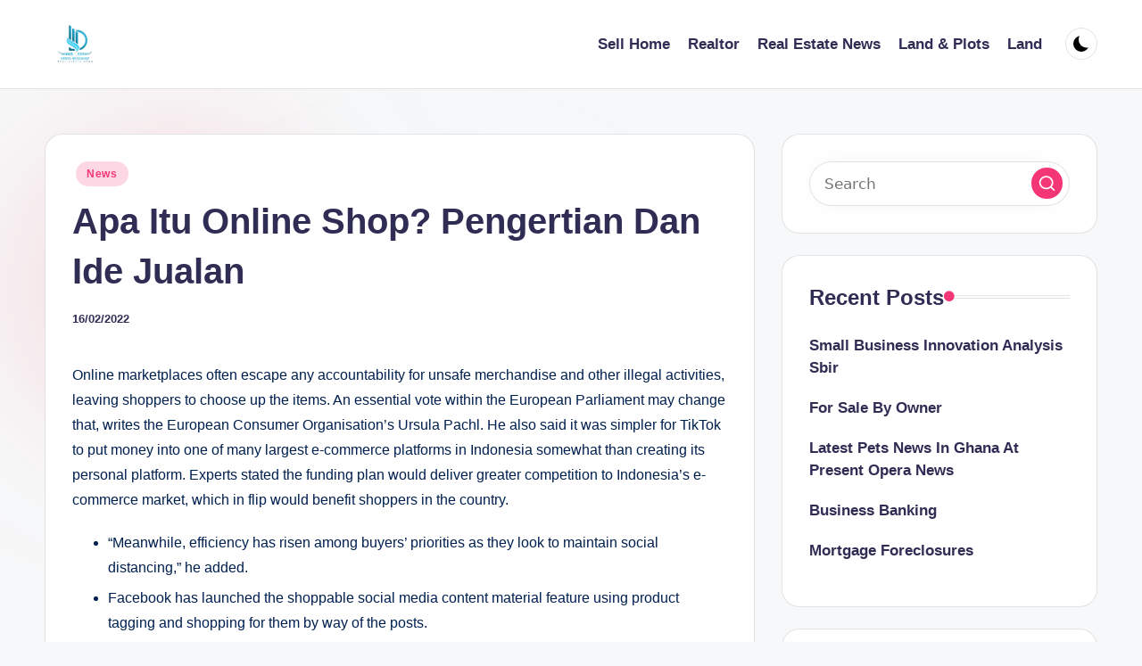

--- FILE ---
content_type: text/css
request_url: https://verts-regionidf.net/wp-content/litespeed/css/f3d0b1d297144518f12d02736a28434a.css?ver=12a0e
body_size: 78232
content:
.ht-ctc-chat{--side:right}.ht-ctc-opacity-hide{opacity:0}.ht-ctc-opacity-show{opacity:1}.ht-ctc-display-hide{display:none}.ht-ctc-display-show{display:block}.ht-ctc-display-unset{display:unset!important}@keyframes ctcBounce{0%{opacity:0;transform:scale(0)}60%{opacity:1;transform:scale(1.3)}to{opacity:1;transform:scale(1)}}@keyframes ctc_fadeIn{0%{opacity:0}to{opacity:1}}.ht-ctc-bounce{animation:ctcBounce .45s ease-out forwards}.ht-ctc-fade-in{animation:ctc_fadeIn .25s ease}.ht_ctc_chat_greetings_box :not(ul):not(ol):not(.ht_ctc_default):not(.ht_ctc_defaults *){box-sizing:border-box;margin:0;padding:0}.ht_ctc_chat_greetings_box ol,.ht_ctc_chat_greetings_box ul{margin-bottom:0;margin-top:0}.ht_ctc_chat_greetings_box_layout{clear:both}.ht_ctc_greetings{pointer-events:none}.ht_ctc_chat_greetings_box{pointer-events:auto}.ht_ctc_greetings_box{opacity:0;transform:scale(0) translate(20px,20px);transform-origin:bottom var(--side,right);transition:all .4s cubic-bezier(.19,1,.22,1)}.ht_ctc_greetings_box.ht_ctc_greetings_box_open{opacity:1;pointer-events:auto;transform:scale(1) translate(0)}.ht_ctc_modal_backdrop{animation:ctc_fadeIn .2s ease;backdrop-filter:blur(1px);background:rgb(0 0 0 / .3);height:100vh;left:0;position:fixed;top:0;width:100vw;z-index:9}.ht_ctc_notification{animation:ctcBounce .45s ease-out forwards}@keyframes ht_ctc_cta_stick{0%{opacity:0;transform:translateX(6px) scaleX(.6)}to{opacity:1;transform:translateX(0) scaleX(1)}}.ht-ctc-cta-stick{animation-duration:.12s;animation-fill-mode:both;animation-name:ht_ctc_cta_stick;animation-timing-function:cubic-bezier(.25,.8,.25,1);transform-origin:var(--side,right) center}.ctc_g_content{max-height:calc(80vh - 140px);overflow-y:auto}.ctc_g_bottom,.ctc_g_content,.ctc_g_sentbutton{margin-top:-.9px!important}.greetings_header_image{display:inline-block;position:relative}.greetings_header_image img{object-fit:cover}.g_header_badge_online{border-radius:50%;bottom:0;height:12px;position:absolute;right:0;width:12px;z-index:1}@media only screen and (min-width:900px){.ctc_g_content::-webkit-scrollbar{width:2.8px}.ctc_g_content::-webkit-scrollbar-thumb{background:#a5a5a5}}@media only screen and (max-width:420px){.ctc_side_positions .ctc_m_p_left{left:0!important;right:unset!important}.ctc_side_positions .ctc_m_p_right{left:unset!important;right:0!important}.ctc_side_positions .ctc_m_p_left .ctc_greetings_close_btn{float:left!important}.ctc_side_positions .ctc_m_p_right .ctc_greetings_close_btn{float:right!important}.ctc_side_positions .ctc_m_cta_order_0{order:0!important}.ctc_side_positions .ctc_m_cta_order_1{order:1!important}.ht_ctc_greetings.ctc_m_full_width{bottom:0!important;position:fixed!important;right:0!important}.ht_ctc_greetings.ctc_m_full_width .ht_ctc_chat_greetings_box{margin:7px!important;min-width:80vw!important;position:unset!important;width:calc(100vw - 14px)!important}.ctc_m_full_width .ctc_g_message_box_width{max-width:85%!important}.ht_ctc_animation:has(.ht_ctc_greetings){animation-fill-mode:none!important}}.wp-block-accordion{box-sizing:border-box}.wp-block-accordion-item.is-open>.wp-block-accordion-heading .wp-block-accordion-heading__toggle-icon{transform:rotate(45deg)}@media (prefers-reduced-motion:no-preference){.wp-block-accordion-item{transition:grid-template-rows .3s ease-out}.wp-block-accordion-item>.wp-block-accordion-heading .wp-block-accordion-heading__toggle-icon{transition:transform .2s ease-in-out}}.wp-block-accordion-heading{margin:0}.wp-block-accordion-heading__toggle{align-items:center;background-color:inherit!important;border:none;color:inherit!important;cursor:pointer;display:flex;font-family:inherit;font-size:inherit;font-style:inherit;font-weight:inherit;letter-spacing:inherit;line-height:inherit;overflow:hidden;padding:var(--wp--preset--spacing--20,1em) 0;text-align:inherit;text-decoration:inherit;text-transform:inherit;width:100%;word-spacing:inherit}.wp-block-accordion-heading__toggle:not(:focus-visible){outline:none}.wp-block-accordion-heading__toggle:focus,.wp-block-accordion-heading__toggle:hover{background-color:inherit!important;border:none;box-shadow:none;color:inherit;padding:var(--wp--preset--spacing--20,1em) 0;text-decoration:none}.wp-block-accordion-heading__toggle:focus-visible{outline:auto;outline-offset:0}.wp-block-accordion-heading__toggle:hover .wp-block-accordion-heading__toggle-title{text-decoration:underline}.wp-block-accordion-heading__toggle-title{flex:1}.wp-block-accordion-heading__toggle-icon{align-items:center;display:flex;height:1.2em;justify-content:center;width:1.2em}.wp-block-accordion-panel[aria-hidden=true],.wp-block-accordion-panel[inert]{display:none;margin-block-start:0}.wp-block-archives{box-sizing:border-box}.wp-block-archives-dropdown label{display:block}.wp-block-avatar{line-height:0}.wp-block-avatar,.wp-block-avatar img{box-sizing:border-box}.wp-block-avatar.aligncenter{text-align:center}.wp-block-audio{box-sizing:border-box}.wp-block-audio :where(figcaption){margin-bottom:1em;margin-top:.5em}.wp-block-audio audio{min-width:300px;width:100%}.wp-block-breadcrumbs{box-sizing:border-box}.wp-block-breadcrumbs ol{flex-wrap:wrap;list-style:none}.wp-block-breadcrumbs li,.wp-block-breadcrumbs ol{align-items:center;display:flex;margin:0;padding:0}.wp-block-breadcrumbs li:not(:last-child):after{content:var(--separator,"/");margin:0 .5em;opacity:.7}.wp-block-breadcrumbs span{color:inherit}.wp-block-button__link{align-content:center;box-sizing:border-box;cursor:pointer;display:inline-block;height:100%;text-align:center;word-break:break-word}.wp-block-button__link.aligncenter{text-align:center}.wp-block-button__link.alignright{text-align:right}:where(.wp-block-button__link){border-radius:9999px;box-shadow:none;padding:calc(.667em + 2px) calc(1.333em + 2px);text-decoration:none}.wp-block-button[style*=text-decoration] .wp-block-button__link{text-decoration:inherit}.wp-block-buttons>.wp-block-button.has-custom-width{max-width:none}.wp-block-buttons>.wp-block-button.has-custom-width .wp-block-button__link{width:100%}.wp-block-buttons>.wp-block-button.has-custom-font-size .wp-block-button__link{font-size:inherit}.wp-block-buttons>.wp-block-button.wp-block-button__width-25{width:calc(25% - var(--wp--style--block-gap, .5em)*.75)}.wp-block-buttons>.wp-block-button.wp-block-button__width-50{width:calc(50% - var(--wp--style--block-gap, .5em)*.5)}.wp-block-buttons>.wp-block-button.wp-block-button__width-75{width:calc(75% - var(--wp--style--block-gap, .5em)*.25)}.wp-block-buttons>.wp-block-button.wp-block-button__width-100{flex-basis:100%;width:100%}.wp-block-buttons.is-vertical>.wp-block-button.wp-block-button__width-25{width:25%}.wp-block-buttons.is-vertical>.wp-block-button.wp-block-button__width-50{width:50%}.wp-block-buttons.is-vertical>.wp-block-button.wp-block-button__width-75{width:75%}.wp-block-button.is-style-squared,.wp-block-button__link.wp-block-button.is-style-squared{border-radius:0}.wp-block-button.no-border-radius,.wp-block-button__link.no-border-radius{border-radius:0!important}:root :where(.wp-block-button .wp-block-button__link.is-style-outline),:root :where(.wp-block-button.is-style-outline>.wp-block-button__link){border:2px solid;padding:.667em 1.333em}:root :where(.wp-block-button .wp-block-button__link.is-style-outline:not(.has-text-color)),:root :where(.wp-block-button.is-style-outline>.wp-block-button__link:not(.has-text-color)){color:currentColor}:root :where(.wp-block-button .wp-block-button__link.is-style-outline:not(.has-background)),:root :where(.wp-block-button.is-style-outline>.wp-block-button__link:not(.has-background)){background-color:initial;background-image:none}.wp-block-buttons{box-sizing:border-box}.wp-block-buttons.is-vertical{flex-direction:column}.wp-block-buttons.is-vertical>.wp-block-button:last-child{margin-bottom:0}.wp-block-buttons>.wp-block-button{display:inline-block;margin:0}.wp-block-buttons.is-content-justification-left{justify-content:flex-start}.wp-block-buttons.is-content-justification-left.is-vertical{align-items:flex-start}.wp-block-buttons.is-content-justification-center{justify-content:center}.wp-block-buttons.is-content-justification-center.is-vertical{align-items:center}.wp-block-buttons.is-content-justification-right{justify-content:flex-end}.wp-block-buttons.is-content-justification-right.is-vertical{align-items:flex-end}.wp-block-buttons.is-content-justification-space-between{justify-content:space-between}.wp-block-buttons.aligncenter{text-align:center}.wp-block-buttons:not(.is-content-justification-space-between,.is-content-justification-right,.is-content-justification-left,.is-content-justification-center) .wp-block-button.aligncenter{margin-left:auto;margin-right:auto;width:100%}.wp-block-buttons[style*=text-decoration] .wp-block-button,.wp-block-buttons[style*=text-decoration] .wp-block-button__link{text-decoration:inherit}.wp-block-buttons.has-custom-font-size .wp-block-button__link{font-size:inherit}.wp-block-buttons .wp-block-button__link{width:100%}.wp-block-button.aligncenter,.wp-block-calendar{text-align:center}.wp-block-calendar td,.wp-block-calendar th{border:1px solid;padding:.25em}.wp-block-calendar th{font-weight:400}.wp-block-calendar caption{background-color:inherit}.wp-block-calendar table{border-collapse:collapse;width:100%}.wp-block-calendar table.has-background th{background-color:inherit}.wp-block-calendar table.has-text-color th{color:inherit}.wp-block-calendar :where(table:not(.has-text-color)){color:#40464d}.wp-block-calendar :where(table:not(.has-text-color)) td,.wp-block-calendar :where(table:not(.has-text-color)) th{border-color:#ddd}:where(.wp-block-calendar table:not(.has-background) th){background:#ddd}.wp-block-categories{box-sizing:border-box}.wp-block-categories.alignleft{margin-right:2em}.wp-block-categories.alignright{margin-left:2em}.wp-block-categories.wp-block-categories-dropdown.aligncenter{text-align:center}.wp-block-categories .wp-block-categories__label{display:block;width:100%}.wp-block-code{box-sizing:border-box}.wp-block-code code{/*!rtl:begin:ignore*/direction:ltr;display:block;font-family:inherit;overflow-wrap:break-word;text-align:initial;white-space:pre-wrap /*!rtl:end:ignore*/}.wp-block-columns{box-sizing:border-box;display:flex;flex-wrap:wrap!important}@media (min-width:782px){.wp-block-columns{flex-wrap:nowrap!important}}.wp-block-columns{align-items:normal!important}.wp-block-columns.are-vertically-aligned-top{align-items:flex-start}.wp-block-columns.are-vertically-aligned-center{align-items:center}.wp-block-columns.are-vertically-aligned-bottom{align-items:flex-end}@media (max-width:781px){.wp-block-columns:not(.is-not-stacked-on-mobile)>.wp-block-column{flex-basis:100%!important}}@media (min-width:782px){.wp-block-columns:not(.is-not-stacked-on-mobile)>.wp-block-column{flex-basis:0%;flex-grow:1}.wp-block-columns:not(.is-not-stacked-on-mobile)>.wp-block-column[style*=flex-basis]{flex-grow:0}}.wp-block-columns.is-not-stacked-on-mobile{flex-wrap:nowrap!important}.wp-block-columns.is-not-stacked-on-mobile>.wp-block-column{flex-basis:0%;flex-grow:1}.wp-block-columns.is-not-stacked-on-mobile>.wp-block-column[style*=flex-basis]{flex-grow:0}:where(.wp-block-columns){margin-bottom:1.75em}:where(.wp-block-columns.has-background){padding:1.25em 2.375em}.wp-block-column{flex-grow:1;min-width:0;overflow-wrap:break-word;word-break:break-word}.wp-block-column.is-vertically-aligned-top{align-self:flex-start}.wp-block-column.is-vertically-aligned-center{align-self:center}.wp-block-column.is-vertically-aligned-bottom{align-self:flex-end}.wp-block-column.is-vertically-aligned-stretch{align-self:stretch}.wp-block-column.is-vertically-aligned-bottom,.wp-block-column.is-vertically-aligned-center,.wp-block-column.is-vertically-aligned-top{width:100%}.wp-block-post-comments{box-sizing:border-box}.wp-block-post-comments .alignleft{float:left}.wp-block-post-comments .alignright{float:right}.wp-block-post-comments .navigation:after{clear:both;content:"";display:table}.wp-block-post-comments .commentlist{clear:both;list-style:none;margin:0;padding:0}.wp-block-post-comments .commentlist .comment{min-height:2.25em;padding-left:3.25em}.wp-block-post-comments .commentlist .comment p{font-size:1em;line-height:1.8;margin:1em 0}.wp-block-post-comments .commentlist .children{list-style:none;margin:0;padding:0}.wp-block-post-comments .comment-author{line-height:1.5}.wp-block-post-comments .comment-author .avatar{border-radius:1.5em;display:block;float:left;height:2.5em;margin-right:.75em;margin-top:.5em;width:2.5em}.wp-block-post-comments .comment-author cite{font-style:normal}.wp-block-post-comments .comment-meta{font-size:.875em;line-height:1.5}.wp-block-post-comments .comment-meta b{font-weight:400}.wp-block-post-comments .comment-meta .comment-awaiting-moderation{display:block;margin-bottom:1em;margin-top:1em}.wp-block-post-comments .comment-body .commentmetadata{font-size:.875em}.wp-block-post-comments .comment-form-author label,.wp-block-post-comments .comment-form-comment label,.wp-block-post-comments .comment-form-email label,.wp-block-post-comments .comment-form-url label{display:block;margin-bottom:.25em}.wp-block-post-comments .comment-form input:not([type=submit]):not([type=checkbox]),.wp-block-post-comments .comment-form textarea{box-sizing:border-box;display:block;width:100%}.wp-block-post-comments .comment-form-cookies-consent{display:flex;gap:.25em}.wp-block-post-comments .comment-form-cookies-consent #wp-comment-cookies-consent{margin-top:.35em}.wp-block-post-comments .comment-reply-title{margin-bottom:0}.wp-block-post-comments .comment-reply-title :where(small){font-size:var(--wp--preset--font-size--medium,smaller);margin-left:.5em}.wp-block-post-comments .reply{font-size:.875em;margin-bottom:1.4em}.wp-block-post-comments input:not([type=submit]),.wp-block-post-comments textarea{border:1px solid #949494;font-family:inherit;font-size:1em}.wp-block-post-comments input:not([type=submit]):not([type=checkbox]),.wp-block-post-comments textarea{padding:calc(.667em + 2px)}:where(.wp-block-post-comments input[type=submit]){border:none}.wp-block-comments{box-sizing:border-box}.wp-block-comments-pagination>.wp-block-comments-pagination-next,.wp-block-comments-pagination>.wp-block-comments-pagination-numbers,.wp-block-comments-pagination>.wp-block-comments-pagination-previous{font-size:inherit}.wp-block-comments-pagination .wp-block-comments-pagination-previous-arrow{display:inline-block;margin-right:1ch}.wp-block-comments-pagination .wp-block-comments-pagination-previous-arrow:not(.is-arrow-chevron){transform:scaleX(1)}.wp-block-comments-pagination .wp-block-comments-pagination-next-arrow{display:inline-block;margin-left:1ch}.wp-block-comments-pagination .wp-block-comments-pagination-next-arrow:not(.is-arrow-chevron){transform:scaleX(1)}.wp-block-comments-pagination.aligncenter{justify-content:center}.wp-block-comment-template{box-sizing:border-box;list-style:none;margin-bottom:0;max-width:100%;padding:0}.wp-block-comment-template li{clear:both}.wp-block-comment-template ol{list-style:none;margin-bottom:0;max-width:100%;padding-left:2rem}.wp-block-comment-template.alignleft{float:left}.wp-block-comment-template.aligncenter{margin-left:auto;margin-right:auto;width:fit-content}.wp-block-comment-template.alignright{float:right}.wp-block-comment-date{box-sizing:border-box}.comment-awaiting-moderation{display:block;font-size:.875em;line-height:1.5}.wp-block-comment-author-name,.wp-block-comment-content,.wp-block-comment-edit-link,.wp-block-comment-reply-link{box-sizing:border-box}.wp-block-cover,.wp-block-cover-image{align-items:center;background-position:50%;box-sizing:border-box;display:flex;justify-content:center;min-height:430px;overflow:hidden;overflow:clip;padding:1em;position:relative}.wp-block-cover .has-background-dim:not([class*=-background-color]),.wp-block-cover-image .has-background-dim:not([class*=-background-color]),.wp-block-cover-image.has-background-dim:not([class*=-background-color]),.wp-block-cover.has-background-dim:not([class*=-background-color]){background-color:#000}.wp-block-cover .has-background-dim.has-background-gradient,.wp-block-cover-image .has-background-dim.has-background-gradient{background-color:initial}.wp-block-cover-image.has-background-dim:before,.wp-block-cover.has-background-dim:before{background-color:inherit;content:""}.wp-block-cover .wp-block-cover__background,.wp-block-cover .wp-block-cover__gradient-background,.wp-block-cover-image .wp-block-cover__background,.wp-block-cover-image .wp-block-cover__gradient-background,.wp-block-cover-image.has-background-dim:not(.has-background-gradient):before,.wp-block-cover.has-background-dim:not(.has-background-gradient):before{bottom:0;left:0;opacity:.5;position:absolute;right:0;top:0}.wp-block-cover-image.has-background-dim.has-background-dim-10 .wp-block-cover__background,.wp-block-cover-image.has-background-dim.has-background-dim-10 .wp-block-cover__gradient-background,.wp-block-cover-image.has-background-dim.has-background-dim-10:not(.has-background-gradient):before,.wp-block-cover.has-background-dim.has-background-dim-10 .wp-block-cover__background,.wp-block-cover.has-background-dim.has-background-dim-10 .wp-block-cover__gradient-background,.wp-block-cover.has-background-dim.has-background-dim-10:not(.has-background-gradient):before{opacity:.1}.wp-block-cover-image.has-background-dim.has-background-dim-20 .wp-block-cover__background,.wp-block-cover-image.has-background-dim.has-background-dim-20 .wp-block-cover__gradient-background,.wp-block-cover-image.has-background-dim.has-background-dim-20:not(.has-background-gradient):before,.wp-block-cover.has-background-dim.has-background-dim-20 .wp-block-cover__background,.wp-block-cover.has-background-dim.has-background-dim-20 .wp-block-cover__gradient-background,.wp-block-cover.has-background-dim.has-background-dim-20:not(.has-background-gradient):before{opacity:.2}.wp-block-cover-image.has-background-dim.has-background-dim-30 .wp-block-cover__background,.wp-block-cover-image.has-background-dim.has-background-dim-30 .wp-block-cover__gradient-background,.wp-block-cover-image.has-background-dim.has-background-dim-30:not(.has-background-gradient):before,.wp-block-cover.has-background-dim.has-background-dim-30 .wp-block-cover__background,.wp-block-cover.has-background-dim.has-background-dim-30 .wp-block-cover__gradient-background,.wp-block-cover.has-background-dim.has-background-dim-30:not(.has-background-gradient):before{opacity:.3}.wp-block-cover-image.has-background-dim.has-background-dim-40 .wp-block-cover__background,.wp-block-cover-image.has-background-dim.has-background-dim-40 .wp-block-cover__gradient-background,.wp-block-cover-image.has-background-dim.has-background-dim-40:not(.has-background-gradient):before,.wp-block-cover.has-background-dim.has-background-dim-40 .wp-block-cover__background,.wp-block-cover.has-background-dim.has-background-dim-40 .wp-block-cover__gradient-background,.wp-block-cover.has-background-dim.has-background-dim-40:not(.has-background-gradient):before{opacity:.4}.wp-block-cover-image.has-background-dim.has-background-dim-50 .wp-block-cover__background,.wp-block-cover-image.has-background-dim.has-background-dim-50 .wp-block-cover__gradient-background,.wp-block-cover-image.has-background-dim.has-background-dim-50:not(.has-background-gradient):before,.wp-block-cover.has-background-dim.has-background-dim-50 .wp-block-cover__background,.wp-block-cover.has-background-dim.has-background-dim-50 .wp-block-cover__gradient-background,.wp-block-cover.has-background-dim.has-background-dim-50:not(.has-background-gradient):before{opacity:.5}.wp-block-cover-image.has-background-dim.has-background-dim-60 .wp-block-cover__background,.wp-block-cover-image.has-background-dim.has-background-dim-60 .wp-block-cover__gradient-background,.wp-block-cover-image.has-background-dim.has-background-dim-60:not(.has-background-gradient):before,.wp-block-cover.has-background-dim.has-background-dim-60 .wp-block-cover__background,.wp-block-cover.has-background-dim.has-background-dim-60 .wp-block-cover__gradient-background,.wp-block-cover.has-background-dim.has-background-dim-60:not(.has-background-gradient):before{opacity:.6}.wp-block-cover-image.has-background-dim.has-background-dim-70 .wp-block-cover__background,.wp-block-cover-image.has-background-dim.has-background-dim-70 .wp-block-cover__gradient-background,.wp-block-cover-image.has-background-dim.has-background-dim-70:not(.has-background-gradient):before,.wp-block-cover.has-background-dim.has-background-dim-70 .wp-block-cover__background,.wp-block-cover.has-background-dim.has-background-dim-70 .wp-block-cover__gradient-background,.wp-block-cover.has-background-dim.has-background-dim-70:not(.has-background-gradient):before{opacity:.7}.wp-block-cover-image.has-background-dim.has-background-dim-80 .wp-block-cover__background,.wp-block-cover-image.has-background-dim.has-background-dim-80 .wp-block-cover__gradient-background,.wp-block-cover-image.has-background-dim.has-background-dim-80:not(.has-background-gradient):before,.wp-block-cover.has-background-dim.has-background-dim-80 .wp-block-cover__background,.wp-block-cover.has-background-dim.has-background-dim-80 .wp-block-cover__gradient-background,.wp-block-cover.has-background-dim.has-background-dim-80:not(.has-background-gradient):before{opacity:.8}.wp-block-cover-image.has-background-dim.has-background-dim-90 .wp-block-cover__background,.wp-block-cover-image.has-background-dim.has-background-dim-90 .wp-block-cover__gradient-background,.wp-block-cover-image.has-background-dim.has-background-dim-90:not(.has-background-gradient):before,.wp-block-cover.has-background-dim.has-background-dim-90 .wp-block-cover__background,.wp-block-cover.has-background-dim.has-background-dim-90 .wp-block-cover__gradient-background,.wp-block-cover.has-background-dim.has-background-dim-90:not(.has-background-gradient):before{opacity:.9}.wp-block-cover-image.has-background-dim.has-background-dim-100 .wp-block-cover__background,.wp-block-cover-image.has-background-dim.has-background-dim-100 .wp-block-cover__gradient-background,.wp-block-cover-image.has-background-dim.has-background-dim-100:not(.has-background-gradient):before,.wp-block-cover.has-background-dim.has-background-dim-100 .wp-block-cover__background,.wp-block-cover.has-background-dim.has-background-dim-100 .wp-block-cover__gradient-background,.wp-block-cover.has-background-dim.has-background-dim-100:not(.has-background-gradient):before{opacity:1}.wp-block-cover .wp-block-cover__background.has-background-dim.has-background-dim-0,.wp-block-cover .wp-block-cover__gradient-background.has-background-dim.has-background-dim-0,.wp-block-cover-image .wp-block-cover__background.has-background-dim.has-background-dim-0,.wp-block-cover-image .wp-block-cover__gradient-background.has-background-dim.has-background-dim-0{opacity:0}.wp-block-cover .wp-block-cover__background.has-background-dim.has-background-dim-10,.wp-block-cover .wp-block-cover__gradient-background.has-background-dim.has-background-dim-10,.wp-block-cover-image .wp-block-cover__background.has-background-dim.has-background-dim-10,.wp-block-cover-image .wp-block-cover__gradient-background.has-background-dim.has-background-dim-10{opacity:.1}.wp-block-cover .wp-block-cover__background.has-background-dim.has-background-dim-20,.wp-block-cover .wp-block-cover__gradient-background.has-background-dim.has-background-dim-20,.wp-block-cover-image .wp-block-cover__background.has-background-dim.has-background-dim-20,.wp-block-cover-image .wp-block-cover__gradient-background.has-background-dim.has-background-dim-20{opacity:.2}.wp-block-cover .wp-block-cover__background.has-background-dim.has-background-dim-30,.wp-block-cover .wp-block-cover__gradient-background.has-background-dim.has-background-dim-30,.wp-block-cover-image .wp-block-cover__background.has-background-dim.has-background-dim-30,.wp-block-cover-image .wp-block-cover__gradient-background.has-background-dim.has-background-dim-30{opacity:.3}.wp-block-cover .wp-block-cover__background.has-background-dim.has-background-dim-40,.wp-block-cover .wp-block-cover__gradient-background.has-background-dim.has-background-dim-40,.wp-block-cover-image .wp-block-cover__background.has-background-dim.has-background-dim-40,.wp-block-cover-image .wp-block-cover__gradient-background.has-background-dim.has-background-dim-40{opacity:.4}.wp-block-cover .wp-block-cover__background.has-background-dim.has-background-dim-50,.wp-block-cover .wp-block-cover__gradient-background.has-background-dim.has-background-dim-50,.wp-block-cover-image .wp-block-cover__background.has-background-dim.has-background-dim-50,.wp-block-cover-image .wp-block-cover__gradient-background.has-background-dim.has-background-dim-50{opacity:.5}.wp-block-cover .wp-block-cover__background.has-background-dim.has-background-dim-60,.wp-block-cover .wp-block-cover__gradient-background.has-background-dim.has-background-dim-60,.wp-block-cover-image .wp-block-cover__background.has-background-dim.has-background-dim-60,.wp-block-cover-image .wp-block-cover__gradient-background.has-background-dim.has-background-dim-60{opacity:.6}.wp-block-cover .wp-block-cover__background.has-background-dim.has-background-dim-70,.wp-block-cover .wp-block-cover__gradient-background.has-background-dim.has-background-dim-70,.wp-block-cover-image .wp-block-cover__background.has-background-dim.has-background-dim-70,.wp-block-cover-image .wp-block-cover__gradient-background.has-background-dim.has-background-dim-70{opacity:.7}.wp-block-cover .wp-block-cover__background.has-background-dim.has-background-dim-80,.wp-block-cover .wp-block-cover__gradient-background.has-background-dim.has-background-dim-80,.wp-block-cover-image .wp-block-cover__background.has-background-dim.has-background-dim-80,.wp-block-cover-image .wp-block-cover__gradient-background.has-background-dim.has-background-dim-80{opacity:.8}.wp-block-cover .wp-block-cover__background.has-background-dim.has-background-dim-90,.wp-block-cover .wp-block-cover__gradient-background.has-background-dim.has-background-dim-90,.wp-block-cover-image .wp-block-cover__background.has-background-dim.has-background-dim-90,.wp-block-cover-image .wp-block-cover__gradient-background.has-background-dim.has-background-dim-90{opacity:.9}.wp-block-cover .wp-block-cover__background.has-background-dim.has-background-dim-100,.wp-block-cover .wp-block-cover__gradient-background.has-background-dim.has-background-dim-100,.wp-block-cover-image .wp-block-cover__background.has-background-dim.has-background-dim-100,.wp-block-cover-image .wp-block-cover__gradient-background.has-background-dim.has-background-dim-100{opacity:1}.wp-block-cover-image.alignleft,.wp-block-cover-image.alignright,.wp-block-cover.alignleft,.wp-block-cover.alignright{max-width:420px;width:100%}.wp-block-cover-image.aligncenter,.wp-block-cover-image.alignleft,.wp-block-cover-image.alignright,.wp-block-cover.aligncenter,.wp-block-cover.alignleft,.wp-block-cover.alignright{display:flex}.wp-block-cover .wp-block-cover__inner-container,.wp-block-cover-image .wp-block-cover__inner-container{color:inherit;position:relative;width:100%}.wp-block-cover-image.is-position-top-left,.wp-block-cover.is-position-top-left{align-items:flex-start;justify-content:flex-start}.wp-block-cover-image.is-position-top-center,.wp-block-cover.is-position-top-center{align-items:flex-start;justify-content:center}.wp-block-cover-image.is-position-top-right,.wp-block-cover.is-position-top-right{align-items:flex-start;justify-content:flex-end}.wp-block-cover-image.is-position-center-left,.wp-block-cover.is-position-center-left{align-items:center;justify-content:flex-start}.wp-block-cover-image.is-position-center-center,.wp-block-cover.is-position-center-center{align-items:center;justify-content:center}.wp-block-cover-image.is-position-center-right,.wp-block-cover.is-position-center-right{align-items:center;justify-content:flex-end}.wp-block-cover-image.is-position-bottom-left,.wp-block-cover.is-position-bottom-left{align-items:flex-end;justify-content:flex-start}.wp-block-cover-image.is-position-bottom-center,.wp-block-cover.is-position-bottom-center{align-items:flex-end;justify-content:center}.wp-block-cover-image.is-position-bottom-right,.wp-block-cover.is-position-bottom-right{align-items:flex-end;justify-content:flex-end}.wp-block-cover-image.has-custom-content-position.has-custom-content-position .wp-block-cover__inner-container,.wp-block-cover.has-custom-content-position.has-custom-content-position .wp-block-cover__inner-container{margin:0}.wp-block-cover-image.has-custom-content-position.has-custom-content-position.is-position-bottom-left .wp-block-cover__inner-container,.wp-block-cover-image.has-custom-content-position.has-custom-content-position.is-position-bottom-right .wp-block-cover__inner-container,.wp-block-cover-image.has-custom-content-position.has-custom-content-position.is-position-center-left .wp-block-cover__inner-container,.wp-block-cover-image.has-custom-content-position.has-custom-content-position.is-position-center-right .wp-block-cover__inner-container,.wp-block-cover-image.has-custom-content-position.has-custom-content-position.is-position-top-left .wp-block-cover__inner-container,.wp-block-cover-image.has-custom-content-position.has-custom-content-position.is-position-top-right .wp-block-cover__inner-container,.wp-block-cover.has-custom-content-position.has-custom-content-position.is-position-bottom-left .wp-block-cover__inner-container,.wp-block-cover.has-custom-content-position.has-custom-content-position.is-position-bottom-right .wp-block-cover__inner-container,.wp-block-cover.has-custom-content-position.has-custom-content-position.is-position-center-left .wp-block-cover__inner-container,.wp-block-cover.has-custom-content-position.has-custom-content-position.is-position-center-right .wp-block-cover__inner-container,.wp-block-cover.has-custom-content-position.has-custom-content-position.is-position-top-left .wp-block-cover__inner-container,.wp-block-cover.has-custom-content-position.has-custom-content-position.is-position-top-right .wp-block-cover__inner-container{margin:0;width:auto}.wp-block-cover .wp-block-cover__image-background,.wp-block-cover video.wp-block-cover__video-background,.wp-block-cover-image .wp-block-cover__image-background,.wp-block-cover-image video.wp-block-cover__video-background{border:none;bottom:0;box-shadow:none;height:100%;left:0;margin:0;max-height:none;max-width:none;object-fit:cover;outline:none;padding:0;position:absolute;right:0;top:0;width:100%}.wp-block-cover-image.has-parallax,.wp-block-cover.has-parallax,.wp-block-cover__image-background.has-parallax,video.wp-block-cover__video-background.has-parallax{background-attachment:fixed;background-repeat:no-repeat;background-size:cover}@supports (-webkit-touch-callout:inherit){.wp-block-cover-image.has-parallax,.wp-block-cover.has-parallax,.wp-block-cover__image-background.has-parallax,video.wp-block-cover__video-background.has-parallax{background-attachment:scroll}}@media (prefers-reduced-motion:reduce){.wp-block-cover-image.has-parallax,.wp-block-cover.has-parallax,.wp-block-cover__image-background.has-parallax,video.wp-block-cover__video-background.has-parallax{background-attachment:scroll}}.wp-block-cover-image.is-repeated,.wp-block-cover.is-repeated,.wp-block-cover__image-background.is-repeated,video.wp-block-cover__video-background.is-repeated{background-repeat:repeat;background-size:auto}.wp-block-cover-image-text,.wp-block-cover-image-text a,.wp-block-cover-image-text a:active,.wp-block-cover-image-text a:focus,.wp-block-cover-image-text a:hover,.wp-block-cover-text,.wp-block-cover-text a,.wp-block-cover-text a:active,.wp-block-cover-text a:focus,.wp-block-cover-text a:hover,section.wp-block-cover-image h2,section.wp-block-cover-image h2 a,section.wp-block-cover-image h2 a:active,section.wp-block-cover-image h2 a:focus,section.wp-block-cover-image h2 a:hover{color:#fff}.wp-block-cover-image .wp-block-cover.has-left-content{justify-content:flex-start}.wp-block-cover-image .wp-block-cover.has-right-content{justify-content:flex-end}.wp-block-cover-image.has-left-content .wp-block-cover-image-text,.wp-block-cover.has-left-content .wp-block-cover-text,section.wp-block-cover-image.has-left-content>h2{margin-left:0;text-align:left}.wp-block-cover-image.has-right-content .wp-block-cover-image-text,.wp-block-cover.has-right-content .wp-block-cover-text,section.wp-block-cover-image.has-right-content>h2{margin-right:0;text-align:right}.wp-block-cover .wp-block-cover-text,.wp-block-cover-image .wp-block-cover-image-text,section.wp-block-cover-image>h2{font-size:2em;line-height:1.25;margin-bottom:0;max-width:840px;padding:.44em;text-align:center;z-index:1}:where(.wp-block-cover-image:not(.has-text-color)),:where(.wp-block-cover:not(.has-text-color)){color:#fff}:where(.wp-block-cover-image.is-light:not(.has-text-color)),:where(.wp-block-cover.is-light:not(.has-text-color)){color:#000}:root :where(.wp-block-cover h1:not(.has-text-color)),:root :where(.wp-block-cover h2:not(.has-text-color)),:root :where(.wp-block-cover h3:not(.has-text-color)),:root :where(.wp-block-cover h4:not(.has-text-color)),:root :where(.wp-block-cover h5:not(.has-text-color)),:root :where(.wp-block-cover h6:not(.has-text-color)),:root :where(.wp-block-cover p:not(.has-text-color)){color:inherit}body:not(.editor-styles-wrapper) .wp-block-cover:not(.wp-block-cover:has(.wp-block-cover__background+.wp-block-cover__inner-container)) .wp-block-cover__image-background,body:not(.editor-styles-wrapper) .wp-block-cover:not(.wp-block-cover:has(.wp-block-cover__background+.wp-block-cover__inner-container)) .wp-block-cover__video-background{z-index:0}body:not(.editor-styles-wrapper) .wp-block-cover:not(.wp-block-cover:has(.wp-block-cover__background+.wp-block-cover__inner-container)) .wp-block-cover__background,body:not(.editor-styles-wrapper) .wp-block-cover:not(.wp-block-cover:has(.wp-block-cover__background+.wp-block-cover__inner-container)) .wp-block-cover__gradient-background,body:not(.editor-styles-wrapper) .wp-block-cover:not(.wp-block-cover:has(.wp-block-cover__background+.wp-block-cover__inner-container)) .wp-block-cover__inner-container,body:not(.editor-styles-wrapper) .wp-block-cover:not(.wp-block-cover:has(.wp-block-cover__background+.wp-block-cover__inner-container)).has-background-dim:not(.has-background-gradient):before{z-index:1}.has-modal-open body:not(.editor-styles-wrapper) .wp-block-cover:not(.wp-block-cover:has(.wp-block-cover__background+.wp-block-cover__inner-container)) .wp-block-cover__inner-container{z-index:auto}.wp-block-details{box-sizing:border-box}.wp-block-details summary{cursor:pointer}.wp-block-embed.alignleft,.wp-block-embed.alignright,.wp-block[data-align=left]>[data-type="core/embed"],.wp-block[data-align=right]>[data-type="core/embed"]{max-width:360px;width:100%}.wp-block-embed.alignleft .wp-block-embed__wrapper,.wp-block-embed.alignright .wp-block-embed__wrapper,.wp-block[data-align=left]>[data-type="core/embed"] .wp-block-embed__wrapper,.wp-block[data-align=right]>[data-type="core/embed"] .wp-block-embed__wrapper{min-width:280px}.wp-block-cover .wp-block-embed{min-height:240px;min-width:320px}.wp-block-embed{overflow-wrap:break-word}.wp-block-embed :where(figcaption){margin-bottom:1em;margin-top:.5em}.wp-block-embed iframe{max-width:100%}.wp-block-embed__wrapper{position:relative}.wp-embed-responsive .wp-has-aspect-ratio .wp-block-embed__wrapper:before{content:"";display:block;padding-top:50%}.wp-embed-responsive .wp-has-aspect-ratio iframe{bottom:0;height:100%;left:0;position:absolute;right:0;top:0;width:100%}.wp-embed-responsive .wp-embed-aspect-21-9 .wp-block-embed__wrapper:before{padding-top:42.85%}.wp-embed-responsive .wp-embed-aspect-18-9 .wp-block-embed__wrapper:before{padding-top:50%}.wp-embed-responsive .wp-embed-aspect-16-9 .wp-block-embed__wrapper:before{padding-top:56.25%}.wp-embed-responsive .wp-embed-aspect-4-3 .wp-block-embed__wrapper:before{padding-top:75%}.wp-embed-responsive .wp-embed-aspect-1-1 .wp-block-embed__wrapper:before{padding-top:100%}.wp-embed-responsive .wp-embed-aspect-9-16 .wp-block-embed__wrapper:before{padding-top:177.77%}.wp-embed-responsive .wp-embed-aspect-1-2 .wp-block-embed__wrapper:before{padding-top:200%}.wp-block-file{box-sizing:border-box}.wp-block-file:not(.wp-element-button){font-size:.8em}.wp-block-file.aligncenter{text-align:center}.wp-block-file.alignright{text-align:right}.wp-block-file *+.wp-block-file__button{margin-left:.75em}:where(.wp-block-file){margin-bottom:1.5em}.wp-block-file__embed{margin-bottom:1em}:where(.wp-block-file__button){border-radius:2em;display:inline-block;padding:.5em 1em}:where(.wp-block-file__button):where(a):active,:where(.wp-block-file__button):where(a):focus,:where(.wp-block-file__button):where(a):hover,:where(.wp-block-file__button):where(a):visited{box-shadow:none;color:#fff;opacity:.85;text-decoration:none}.wp-block-form-input__label{display:flex;flex-direction:column;gap:.25em;margin-bottom:.5em;width:100%}.wp-block-form-input__label.is-label-inline{align-items:center;flex-direction:row;gap:.5em}.wp-block-form-input__label.is-label-inline .wp-block-form-input__label-content{margin-bottom:.5em}.wp-block-form-input__label:has(input[type=checkbox]){flex-direction:row;width:fit-content}.wp-block-form-input__label:has(input[type=checkbox]) .wp-block-form-input__label-content{margin:0}.wp-block-form-input__label:has(.wp-block-form-input__label-content+input[type=checkbox]){flex-direction:row-reverse}.wp-block-form-input__label-content{width:fit-content}:where(.wp-block-form-input__input){font-size:1em;margin-bottom:.5em;padding:0 .5em}:where(.wp-block-form-input__input)[type=date],:where(.wp-block-form-input__input)[type=datetime-local],:where(.wp-block-form-input__input)[type=datetime],:where(.wp-block-form-input__input)[type=email],:where(.wp-block-form-input__input)[type=month],:where(.wp-block-form-input__input)[type=number],:where(.wp-block-form-input__input)[type=password],:where(.wp-block-form-input__input)[type=search],:where(.wp-block-form-input__input)[type=tel],:where(.wp-block-form-input__input)[type=text],:where(.wp-block-form-input__input)[type=time],:where(.wp-block-form-input__input)[type=url],:where(.wp-block-form-input__input)[type=week]{border-style:solid;border-width:1px;line-height:2;min-height:2em}textarea.wp-block-form-input__input{min-height:10em}.blocks-gallery-grid:not(.has-nested-images),.wp-block-gallery:not(.has-nested-images){display:flex;flex-wrap:wrap;list-style-type:none;margin:0;padding:0}.blocks-gallery-grid:not(.has-nested-images) .blocks-gallery-image,.blocks-gallery-grid:not(.has-nested-images) .blocks-gallery-item,.wp-block-gallery:not(.has-nested-images) .blocks-gallery-image,.wp-block-gallery:not(.has-nested-images) .blocks-gallery-item{display:flex;flex-direction:column;flex-grow:1;justify-content:center;margin:0 1em 1em 0;position:relative;width:calc(50% - 1em)}.blocks-gallery-grid:not(.has-nested-images) .blocks-gallery-image:nth-of-type(2n),.blocks-gallery-grid:not(.has-nested-images) .blocks-gallery-item:nth-of-type(2n),.wp-block-gallery:not(.has-nested-images) .blocks-gallery-image:nth-of-type(2n),.wp-block-gallery:not(.has-nested-images) .blocks-gallery-item:nth-of-type(2n){margin-right:0}.blocks-gallery-grid:not(.has-nested-images) .blocks-gallery-image figure,.blocks-gallery-grid:not(.has-nested-images) .blocks-gallery-item figure,.wp-block-gallery:not(.has-nested-images) .blocks-gallery-image figure,.wp-block-gallery:not(.has-nested-images) .blocks-gallery-item figure{align-items:flex-end;display:flex;height:100%;justify-content:flex-start;margin:0}.blocks-gallery-grid:not(.has-nested-images) .blocks-gallery-image img,.blocks-gallery-grid:not(.has-nested-images) .blocks-gallery-item img,.wp-block-gallery:not(.has-nested-images) .blocks-gallery-image img,.wp-block-gallery:not(.has-nested-images) .blocks-gallery-item img{display:block;height:auto;max-width:100%;width:auto}.blocks-gallery-grid:not(.has-nested-images) .blocks-gallery-image figcaption,.blocks-gallery-grid:not(.has-nested-images) .blocks-gallery-item figcaption,.wp-block-gallery:not(.has-nested-images) .blocks-gallery-image figcaption,.wp-block-gallery:not(.has-nested-images) .blocks-gallery-item figcaption{background:linear-gradient(0deg,#000000b3,#0000004d 70%,#0000);bottom:0;box-sizing:border-box;color:#fff;font-size:.8em;margin:0;max-height:100%;overflow:auto;padding:3em .77em .7em;position:absolute;text-align:center;width:100%;z-index:2}.blocks-gallery-grid:not(.has-nested-images) .blocks-gallery-image figcaption img,.blocks-gallery-grid:not(.has-nested-images) .blocks-gallery-item figcaption img,.wp-block-gallery:not(.has-nested-images) .blocks-gallery-image figcaption img,.wp-block-gallery:not(.has-nested-images) .blocks-gallery-item figcaption img{display:inline}.blocks-gallery-grid:not(.has-nested-images) figcaption,.wp-block-gallery:not(.has-nested-images) figcaption{flex-grow:1}.blocks-gallery-grid:not(.has-nested-images).is-cropped .blocks-gallery-image a,.blocks-gallery-grid:not(.has-nested-images).is-cropped .blocks-gallery-image img,.blocks-gallery-grid:not(.has-nested-images).is-cropped .blocks-gallery-item a,.blocks-gallery-grid:not(.has-nested-images).is-cropped .blocks-gallery-item img,.wp-block-gallery:not(.has-nested-images).is-cropped .blocks-gallery-image a,.wp-block-gallery:not(.has-nested-images).is-cropped .blocks-gallery-image img,.wp-block-gallery:not(.has-nested-images).is-cropped .blocks-gallery-item a,.wp-block-gallery:not(.has-nested-images).is-cropped .blocks-gallery-item img{flex:1;height:100%;object-fit:cover;width:100%}.blocks-gallery-grid:not(.has-nested-images).columns-1 .blocks-gallery-image,.blocks-gallery-grid:not(.has-nested-images).columns-1 .blocks-gallery-item,.wp-block-gallery:not(.has-nested-images).columns-1 .blocks-gallery-image,.wp-block-gallery:not(.has-nested-images).columns-1 .blocks-gallery-item{margin-right:0;width:100%}@media (min-width:600px){.blocks-gallery-grid:not(.has-nested-images).columns-3 .blocks-gallery-image,.blocks-gallery-grid:not(.has-nested-images).columns-3 .blocks-gallery-item,.wp-block-gallery:not(.has-nested-images).columns-3 .blocks-gallery-image,.wp-block-gallery:not(.has-nested-images).columns-3 .blocks-gallery-item{margin-right:1em;width:calc(33.33333% - .66667em)}.blocks-gallery-grid:not(.has-nested-images).columns-4 .blocks-gallery-image,.blocks-gallery-grid:not(.has-nested-images).columns-4 .blocks-gallery-item,.wp-block-gallery:not(.has-nested-images).columns-4 .blocks-gallery-image,.wp-block-gallery:not(.has-nested-images).columns-4 .blocks-gallery-item{margin-right:1em;width:calc(25% - .75em)}.blocks-gallery-grid:not(.has-nested-images).columns-5 .blocks-gallery-image,.blocks-gallery-grid:not(.has-nested-images).columns-5 .blocks-gallery-item,.wp-block-gallery:not(.has-nested-images).columns-5 .blocks-gallery-image,.wp-block-gallery:not(.has-nested-images).columns-5 .blocks-gallery-item{margin-right:1em;width:calc(20% - .8em)}.blocks-gallery-grid:not(.has-nested-images).columns-6 .blocks-gallery-image,.blocks-gallery-grid:not(.has-nested-images).columns-6 .blocks-gallery-item,.wp-block-gallery:not(.has-nested-images).columns-6 .blocks-gallery-image,.wp-block-gallery:not(.has-nested-images).columns-6 .blocks-gallery-item{margin-right:1em;width:calc(16.66667% - .83333em)}.blocks-gallery-grid:not(.has-nested-images).columns-7 .blocks-gallery-image,.blocks-gallery-grid:not(.has-nested-images).columns-7 .blocks-gallery-item,.wp-block-gallery:not(.has-nested-images).columns-7 .blocks-gallery-image,.wp-block-gallery:not(.has-nested-images).columns-7 .blocks-gallery-item{margin-right:1em;width:calc(14.28571% - .85714em)}.blocks-gallery-grid:not(.has-nested-images).columns-8 .blocks-gallery-image,.blocks-gallery-grid:not(.has-nested-images).columns-8 .blocks-gallery-item,.wp-block-gallery:not(.has-nested-images).columns-8 .blocks-gallery-image,.wp-block-gallery:not(.has-nested-images).columns-8 .blocks-gallery-item{margin-right:1em;width:calc(12.5% - .875em)}.blocks-gallery-grid:not(.has-nested-images).columns-1 .blocks-gallery-image:nth-of-type(1n),.blocks-gallery-grid:not(.has-nested-images).columns-1 .blocks-gallery-item:nth-of-type(1n),.blocks-gallery-grid:not(.has-nested-images).columns-2 .blocks-gallery-image:nth-of-type(2n),.blocks-gallery-grid:not(.has-nested-images).columns-2 .blocks-gallery-item:nth-of-type(2n),.blocks-gallery-grid:not(.has-nested-images).columns-3 .blocks-gallery-image:nth-of-type(3n),.blocks-gallery-grid:not(.has-nested-images).columns-3 .blocks-gallery-item:nth-of-type(3n),.blocks-gallery-grid:not(.has-nested-images).columns-4 .blocks-gallery-image:nth-of-type(4n),.blocks-gallery-grid:not(.has-nested-images).columns-4 .blocks-gallery-item:nth-of-type(4n),.blocks-gallery-grid:not(.has-nested-images).columns-5 .blocks-gallery-image:nth-of-type(5n),.blocks-gallery-grid:not(.has-nested-images).columns-5 .blocks-gallery-item:nth-of-type(5n),.blocks-gallery-grid:not(.has-nested-images).columns-6 .blocks-gallery-image:nth-of-type(6n),.blocks-gallery-grid:not(.has-nested-images).columns-6 .blocks-gallery-item:nth-of-type(6n),.blocks-gallery-grid:not(.has-nested-images).columns-7 .blocks-gallery-image:nth-of-type(7n),.blocks-gallery-grid:not(.has-nested-images).columns-7 .blocks-gallery-item:nth-of-type(7n),.blocks-gallery-grid:not(.has-nested-images).columns-8 .blocks-gallery-image:nth-of-type(8n),.blocks-gallery-grid:not(.has-nested-images).columns-8 .blocks-gallery-item:nth-of-type(8n),.wp-block-gallery:not(.has-nested-images).columns-1 .blocks-gallery-image:nth-of-type(1n),.wp-block-gallery:not(.has-nested-images).columns-1 .blocks-gallery-item:nth-of-type(1n),.wp-block-gallery:not(.has-nested-images).columns-2 .blocks-gallery-image:nth-of-type(2n),.wp-block-gallery:not(.has-nested-images).columns-2 .blocks-gallery-item:nth-of-type(2n),.wp-block-gallery:not(.has-nested-images).columns-3 .blocks-gallery-image:nth-of-type(3n),.wp-block-gallery:not(.has-nested-images).columns-3 .blocks-gallery-item:nth-of-type(3n),.wp-block-gallery:not(.has-nested-images).columns-4 .blocks-gallery-image:nth-of-type(4n),.wp-block-gallery:not(.has-nested-images).columns-4 .blocks-gallery-item:nth-of-type(4n),.wp-block-gallery:not(.has-nested-images).columns-5 .blocks-gallery-image:nth-of-type(5n),.wp-block-gallery:not(.has-nested-images).columns-5 .blocks-gallery-item:nth-of-type(5n),.wp-block-gallery:not(.has-nested-images).columns-6 .blocks-gallery-image:nth-of-type(6n),.wp-block-gallery:not(.has-nested-images).columns-6 .blocks-gallery-item:nth-of-type(6n),.wp-block-gallery:not(.has-nested-images).columns-7 .blocks-gallery-image:nth-of-type(7n),.wp-block-gallery:not(.has-nested-images).columns-7 .blocks-gallery-item:nth-of-type(7n),.wp-block-gallery:not(.has-nested-images).columns-8 .blocks-gallery-image:nth-of-type(8n),.wp-block-gallery:not(.has-nested-images).columns-8 .blocks-gallery-item:nth-of-type(8n){margin-right:0}}.blocks-gallery-grid:not(.has-nested-images) .blocks-gallery-image:last-child,.blocks-gallery-grid:not(.has-nested-images) .blocks-gallery-item:last-child,.wp-block-gallery:not(.has-nested-images) .blocks-gallery-image:last-child,.wp-block-gallery:not(.has-nested-images) .blocks-gallery-item:last-child{margin-right:0}.blocks-gallery-grid:not(.has-nested-images).alignleft,.blocks-gallery-grid:not(.has-nested-images).alignright,.wp-block-gallery:not(.has-nested-images).alignleft,.wp-block-gallery:not(.has-nested-images).alignright{max-width:420px;width:100%}.blocks-gallery-grid:not(.has-nested-images).aligncenter .blocks-gallery-item figure,.wp-block-gallery:not(.has-nested-images).aligncenter .blocks-gallery-item figure{justify-content:center}.wp-block-gallery:not(.is-cropped) .blocks-gallery-item{align-self:flex-start}figure.wp-block-gallery.has-nested-images{align-items:normal}.wp-block-gallery.has-nested-images figure.wp-block-image:not(#individual-image){margin:0;width:calc(50% - var(--wp--style--unstable-gallery-gap, 16px)/2)}.wp-block-gallery.has-nested-images figure.wp-block-image{box-sizing:border-box;display:flex;flex-direction:column;flex-grow:1;justify-content:center;max-width:100%;position:relative}.wp-block-gallery.has-nested-images figure.wp-block-image>a,.wp-block-gallery.has-nested-images figure.wp-block-image>div{flex-direction:column;flex-grow:1;margin:0}.wp-block-gallery.has-nested-images figure.wp-block-image img{display:block;height:auto;max-width:100%!important;width:auto}.wp-block-gallery.has-nested-images figure.wp-block-image figcaption,.wp-block-gallery.has-nested-images figure.wp-block-image:has(figcaption):before{bottom:0;left:0;max-height:100%;position:absolute;right:0}.wp-block-gallery.has-nested-images figure.wp-block-image:has(figcaption):before{backdrop-filter:blur(3px);content:"";height:100%;-webkit-mask-image:linear-gradient(0deg,#000 20%,#0000);mask-image:linear-gradient(0deg,#000 20%,#0000);max-height:40%;pointer-events:none}.wp-block-gallery.has-nested-images figure.wp-block-image figcaption{box-sizing:border-box;color:#fff;font-size:13px;margin:0;overflow:auto;padding:1em;text-align:center;text-shadow:0 0 1.5px #000}.wp-block-gallery.has-nested-images figure.wp-block-image figcaption::-webkit-scrollbar{height:12px;width:12px}.wp-block-gallery.has-nested-images figure.wp-block-image figcaption::-webkit-scrollbar-track{background-color:initial}.wp-block-gallery.has-nested-images figure.wp-block-image figcaption::-webkit-scrollbar-thumb{background-clip:padding-box;background-color:initial;border:3px solid #0000;border-radius:8px}.wp-block-gallery.has-nested-images figure.wp-block-image figcaption:focus-within::-webkit-scrollbar-thumb,.wp-block-gallery.has-nested-images figure.wp-block-image figcaption:focus::-webkit-scrollbar-thumb,.wp-block-gallery.has-nested-images figure.wp-block-image figcaption:hover::-webkit-scrollbar-thumb{background-color:#fffc}.wp-block-gallery.has-nested-images figure.wp-block-image figcaption{scrollbar-color:#0000 #0000;scrollbar-gutter:stable both-edges;scrollbar-width:thin}.wp-block-gallery.has-nested-images figure.wp-block-image figcaption:focus,.wp-block-gallery.has-nested-images figure.wp-block-image figcaption:focus-within,.wp-block-gallery.has-nested-images figure.wp-block-image figcaption:hover{scrollbar-color:#fffc #0000}.wp-block-gallery.has-nested-images figure.wp-block-image figcaption{will-change:transform}@media (hover:none){.wp-block-gallery.has-nested-images figure.wp-block-image figcaption{scrollbar-color:#fffc #0000}}.wp-block-gallery.has-nested-images figure.wp-block-image figcaption{background:linear-gradient(0deg,#0006,#0000)}.wp-block-gallery.has-nested-images figure.wp-block-image figcaption img{display:inline}.wp-block-gallery.has-nested-images figure.wp-block-image figcaption a{color:inherit}.wp-block-gallery.has-nested-images figure.wp-block-image.has-custom-border img{box-sizing:border-box}.wp-block-gallery.has-nested-images figure.wp-block-image.has-custom-border>a,.wp-block-gallery.has-nested-images figure.wp-block-image.has-custom-border>div,.wp-block-gallery.has-nested-images figure.wp-block-image.is-style-rounded>a,.wp-block-gallery.has-nested-images figure.wp-block-image.is-style-rounded>div{flex:1 1 auto}.wp-block-gallery.has-nested-images figure.wp-block-image.has-custom-border figcaption,.wp-block-gallery.has-nested-images figure.wp-block-image.is-style-rounded figcaption{background:none;color:inherit;flex:initial;margin:0;padding:10px 10px 9px;position:relative;text-shadow:none}.wp-block-gallery.has-nested-images figure.wp-block-image.has-custom-border:before,.wp-block-gallery.has-nested-images figure.wp-block-image.is-style-rounded:before{content:none}.wp-block-gallery.has-nested-images figcaption{flex-basis:100%;flex-grow:1;text-align:center}.wp-block-gallery.has-nested-images:not(.is-cropped) figure.wp-block-image:not(#individual-image){margin-bottom:auto;margin-top:0}.wp-block-gallery.has-nested-images.is-cropped figure.wp-block-image:not(#individual-image){align-self:inherit}.wp-block-gallery.has-nested-images.is-cropped figure.wp-block-image:not(#individual-image)>a,.wp-block-gallery.has-nested-images.is-cropped figure.wp-block-image:not(#individual-image)>div:not(.components-drop-zone){display:flex}.wp-block-gallery.has-nested-images.is-cropped figure.wp-block-image:not(#individual-image) a,.wp-block-gallery.has-nested-images.is-cropped figure.wp-block-image:not(#individual-image) img{flex:1 0 0%;height:100%;object-fit:cover;width:100%}.wp-block-gallery.has-nested-images.columns-1 figure.wp-block-image:not(#individual-image){width:100%}@media (min-width:600px){.wp-block-gallery.has-nested-images.columns-3 figure.wp-block-image:not(#individual-image){width:calc(33.33333% - var(--wp--style--unstable-gallery-gap, 16px)*.66667)}.wp-block-gallery.has-nested-images.columns-4 figure.wp-block-image:not(#individual-image){width:calc(25% - var(--wp--style--unstable-gallery-gap, 16px)*.75)}.wp-block-gallery.has-nested-images.columns-5 figure.wp-block-image:not(#individual-image){width:calc(20% - var(--wp--style--unstable-gallery-gap, 16px)*.8)}.wp-block-gallery.has-nested-images.columns-6 figure.wp-block-image:not(#individual-image){width:calc(16.66667% - var(--wp--style--unstable-gallery-gap, 16px)*.83333)}.wp-block-gallery.has-nested-images.columns-7 figure.wp-block-image:not(#individual-image){width:calc(14.28571% - var(--wp--style--unstable-gallery-gap, 16px)*.85714)}.wp-block-gallery.has-nested-images.columns-8 figure.wp-block-image:not(#individual-image){width:calc(12.5% - var(--wp--style--unstable-gallery-gap, 16px)*.875)}.wp-block-gallery.has-nested-images.columns-default figure.wp-block-image:not(#individual-image){width:calc(33.33% - var(--wp--style--unstable-gallery-gap, 16px)*.66667)}.wp-block-gallery.has-nested-images.columns-default figure.wp-block-image:not(#individual-image):first-child:nth-last-child(2),.wp-block-gallery.has-nested-images.columns-default figure.wp-block-image:not(#individual-image):first-child:nth-last-child(2)~figure.wp-block-image:not(#individual-image){width:calc(50% - var(--wp--style--unstable-gallery-gap, 16px)*.5)}.wp-block-gallery.has-nested-images.columns-default figure.wp-block-image:not(#individual-image):first-child:last-child{width:100%}}.wp-block-gallery.has-nested-images.alignleft,.wp-block-gallery.has-nested-images.alignright{max-width:420px;width:100%}.wp-block-gallery.has-nested-images.aligncenter{justify-content:center}.wp-block-group{box-sizing:border-box}:where(.wp-block-group.wp-block-group-is-layout-constrained){position:relative}h1:where(.wp-block-heading).has-background,h2:where(.wp-block-heading).has-background,h3:where(.wp-block-heading).has-background,h4:where(.wp-block-heading).has-background,h5:where(.wp-block-heading).has-background,h6:where(.wp-block-heading).has-background{padding:1.25em 2.375em}h1.has-text-align-left[style*=writing-mode]:where([style*=vertical-lr]),h1.has-text-align-right[style*=writing-mode]:where([style*=vertical-rl]),h2.has-text-align-left[style*=writing-mode]:where([style*=vertical-lr]),h2.has-text-align-right[style*=writing-mode]:where([style*=vertical-rl]),h3.has-text-align-left[style*=writing-mode]:where([style*=vertical-lr]),h3.has-text-align-right[style*=writing-mode]:where([style*=vertical-rl]),h4.has-text-align-left[style*=writing-mode]:where([style*=vertical-lr]),h4.has-text-align-right[style*=writing-mode]:where([style*=vertical-rl]),h5.has-text-align-left[style*=writing-mode]:where([style*=vertical-lr]),h5.has-text-align-right[style*=writing-mode]:where([style*=vertical-rl]),h6.has-text-align-left[style*=writing-mode]:where([style*=vertical-lr]),h6.has-text-align-right[style*=writing-mode]:where([style*=vertical-rl]){rotate:180deg}.wp-block-image>a,.wp-block-image>figure>a{display:inline-block}.wp-block-image img{box-sizing:border-box;height:auto;max-width:100%;vertical-align:bottom}@media not (prefers-reduced-motion){.wp-block-image img.hide{visibility:hidden}.wp-block-image img.show{animation:show-content-image .4s}}.wp-block-image[style*=border-radius] img,.wp-block-image[style*=border-radius]>a{border-radius:inherit}.wp-block-image.has-custom-border img{box-sizing:border-box}.wp-block-image.aligncenter{text-align:center}.wp-block-image.alignfull>a,.wp-block-image.alignwide>a{width:100%}.wp-block-image.alignfull img,.wp-block-image.alignwide img{height:auto;width:100%}.wp-block-image .aligncenter,.wp-block-image .alignleft,.wp-block-image .alignright,.wp-block-image.aligncenter,.wp-block-image.alignleft,.wp-block-image.alignright{display:table}.wp-block-image .aligncenter>figcaption,.wp-block-image .alignleft>figcaption,.wp-block-image .alignright>figcaption,.wp-block-image.aligncenter>figcaption,.wp-block-image.alignleft>figcaption,.wp-block-image.alignright>figcaption{caption-side:bottom;display:table-caption}.wp-block-image .alignleft{float:left;margin:.5em 1em .5em 0}.wp-block-image .alignright{float:right;margin:.5em 0 .5em 1em}.wp-block-image .aligncenter{margin-left:auto;margin-right:auto}.wp-block-image :where(figcaption){margin-bottom:1em;margin-top:.5em}.wp-block-image.is-style-circle-mask img{border-radius:9999px}@supports ((-webkit-mask-image:none) or (mask-image:none)) or (-webkit-mask-image:none){.wp-block-image.is-style-circle-mask img{border-radius:0;-webkit-mask-image:url('data:image/svg+xml;utf8,<svg viewBox="0 0 100 100" xmlns="http://www.w3.org/2000/svg"><circle cx="50" cy="50" r="50"/></svg>');mask-image:url('data:image/svg+xml;utf8,<svg viewBox="0 0 100 100" xmlns="http://www.w3.org/2000/svg"><circle cx="50" cy="50" r="50"/></svg>');mask-mode:alpha;-webkit-mask-position:center;mask-position:center;-webkit-mask-repeat:no-repeat;mask-repeat:no-repeat;-webkit-mask-size:contain;mask-size:contain}}:root :where(.wp-block-image.is-style-rounded img,.wp-block-image .is-style-rounded img){border-radius:9999px}.wp-block-image figure{margin:0}.wp-lightbox-container{display:flex;flex-direction:column;position:relative}.wp-lightbox-container img{cursor:zoom-in}.wp-lightbox-container img:hover+button{opacity:1}.wp-lightbox-container button{align-items:center;backdrop-filter:blur(16px) saturate(180%);background-color:#5a5a5a40;border:none;border-radius:4px;cursor:zoom-in;display:flex;height:20px;justify-content:center;opacity:0;padding:0;position:absolute;right:16px;text-align:center;top:16px;width:20px;z-index:100}@media not (prefers-reduced-motion){.wp-lightbox-container button{transition:opacity .2s ease}}.wp-lightbox-container button:focus-visible{outline:3px auto #5a5a5a40;outline:3px auto -webkit-focus-ring-color;outline-offset:3px}.wp-lightbox-container button:hover{cursor:pointer;opacity:1}.wp-lightbox-container button:focus{opacity:1}.wp-lightbox-container button:focus,.wp-lightbox-container button:hover,.wp-lightbox-container button:not(:hover):not(:active):not(.has-background){background-color:#5a5a5a40;border:none}.wp-lightbox-overlay{box-sizing:border-box;cursor:zoom-out;height:100vh;left:0;overflow:hidden;position:fixed;top:0;visibility:hidden;width:100%;z-index:100000}.wp-lightbox-overlay .close-button{align-items:center;cursor:pointer;display:flex;justify-content:center;min-height:40px;min-width:40px;padding:0;position:absolute;right:calc(env(safe-area-inset-right) + 16px);top:calc(env(safe-area-inset-top) + 16px);z-index:5000000}.wp-lightbox-overlay .close-button:focus,.wp-lightbox-overlay .close-button:hover,.wp-lightbox-overlay .close-button:not(:hover):not(:active):not(.has-background){background:none;border:none}.wp-lightbox-overlay .lightbox-image-container{height:var(--wp--lightbox-container-height);left:50%;overflow:hidden;position:absolute;top:50%;transform:translate(-50%,-50%);transform-origin:top left;width:var(--wp--lightbox-container-width);z-index:9999999999}.wp-lightbox-overlay .wp-block-image{align-items:center;box-sizing:border-box;display:flex;height:100%;justify-content:center;margin:0;position:relative;transform-origin:0 0;width:100%;z-index:3000000}.wp-lightbox-overlay .wp-block-image img{height:var(--wp--lightbox-image-height);min-height:var(--wp--lightbox-image-height);min-width:var(--wp--lightbox-image-width);width:var(--wp--lightbox-image-width)}.wp-lightbox-overlay .wp-block-image figcaption{display:none}.wp-lightbox-overlay button{background:none;border:none}.wp-lightbox-overlay .scrim{background-color:#fff;height:100%;opacity:.9;position:absolute;width:100%;z-index:2000000}.wp-lightbox-overlay.active{visibility:visible}@media not (prefers-reduced-motion){.wp-lightbox-overlay.active{animation:turn-on-visibility .25s both}.wp-lightbox-overlay.active img{animation:turn-on-visibility .35s both}.wp-lightbox-overlay.show-closing-animation:not(.active){animation:turn-off-visibility .35s both}.wp-lightbox-overlay.show-closing-animation:not(.active) img{animation:turn-off-visibility .25s both}.wp-lightbox-overlay.zoom.active{animation:none;opacity:1;visibility:visible}.wp-lightbox-overlay.zoom.active .lightbox-image-container{animation:lightbox-zoom-in .4s}.wp-lightbox-overlay.zoom.active .lightbox-image-container img{animation:none}.wp-lightbox-overlay.zoom.active .scrim{animation:turn-on-visibility .4s forwards}.wp-lightbox-overlay.zoom.show-closing-animation:not(.active){animation:none}.wp-lightbox-overlay.zoom.show-closing-animation:not(.active) .lightbox-image-container{animation:lightbox-zoom-out .4s}.wp-lightbox-overlay.zoom.show-closing-animation:not(.active) .lightbox-image-container img{animation:none}.wp-lightbox-overlay.zoom.show-closing-animation:not(.active) .scrim{animation:turn-off-visibility .4s forwards}}@keyframes show-content-image{0%{visibility:hidden}99%{visibility:hidden}to{visibility:visible}}@keyframes turn-on-visibility{0%{opacity:0}to{opacity:1}}@keyframes turn-off-visibility{0%{opacity:1;visibility:visible}99%{opacity:0;visibility:visible}to{opacity:0;visibility:hidden}}@keyframes lightbox-zoom-in{0%{transform:translate(calc((-100vw + var(--wp--lightbox-scrollbar-width))/2 + var(--wp--lightbox-initial-left-position)),calc(-50vh + var(--wp--lightbox-initial-top-position))) scale(var(--wp--lightbox-scale))}to{transform:translate(-50%,-50%) scale(1)}}@keyframes lightbox-zoom-out{0%{transform:translate(-50%,-50%) scale(1);visibility:visible}99%{visibility:visible}to{transform:translate(calc((-100vw + var(--wp--lightbox-scrollbar-width))/2 + var(--wp--lightbox-initial-left-position)),calc(-50vh + var(--wp--lightbox-initial-top-position))) scale(var(--wp--lightbox-scale));visibility:hidden}}ol.wp-block-latest-comments{box-sizing:border-box;margin-left:0}:where(.wp-block-latest-comments:not([style*=line-height] .wp-block-latest-comments__comment)){line-height:1.1}:where(.wp-block-latest-comments:not([style*=line-height] .wp-block-latest-comments__comment-excerpt p)){line-height:1.8}.has-dates :where(.wp-block-latest-comments:not([style*=line-height])),.has-excerpts :where(.wp-block-latest-comments:not([style*=line-height])){line-height:1.5}.wp-block-latest-comments .wp-block-latest-comments{padding-left:0}.wp-block-latest-comments__comment{list-style:none;margin-bottom:1em}.has-avatars .wp-block-latest-comments__comment{list-style:none;min-height:2.25em}.has-avatars .wp-block-latest-comments__comment .wp-block-latest-comments__comment-excerpt,.has-avatars .wp-block-latest-comments__comment .wp-block-latest-comments__comment-meta{margin-left:3.25em}.wp-block-latest-comments__comment-excerpt p{font-size:.875em;margin:.36em 0 1.4em}.wp-block-latest-comments__comment-date{display:block;font-size:.75em}.wp-block-latest-comments .avatar,.wp-block-latest-comments__comment-avatar{border-radius:1.5em;display:block;float:left;height:2.5em;margin-right:.75em;width:2.5em}.wp-block-latest-comments[class*=-font-size] a,.wp-block-latest-comments[style*=font-size] a{font-size:inherit}.wp-block-latest-posts{box-sizing:border-box}.wp-block-latest-posts.alignleft{margin-right:2em}.wp-block-latest-posts.alignright{margin-left:2em}.wp-block-latest-posts.wp-block-latest-posts__list{list-style:none}.wp-block-latest-posts.wp-block-latest-posts__list li{clear:both;overflow-wrap:break-word}.wp-block-latest-posts.is-grid{display:flex;flex-wrap:wrap}.wp-block-latest-posts.is-grid li{margin:0 1.25em 1.25em 0;width:100%}@media (min-width:600px){.wp-block-latest-posts.columns-2 li{width:calc(50% - .625em)}.wp-block-latest-posts.columns-2 li:nth-child(2n){margin-right:0}.wp-block-latest-posts.columns-3 li{width:calc(33.33333% - .83333em)}.wp-block-latest-posts.columns-3 li:nth-child(3n){margin-right:0}.wp-block-latest-posts.columns-4 li{width:calc(25% - .9375em)}.wp-block-latest-posts.columns-4 li:nth-child(4n){margin-right:0}.wp-block-latest-posts.columns-5 li{width:calc(20% - 1em)}.wp-block-latest-posts.columns-5 li:nth-child(5n){margin-right:0}.wp-block-latest-posts.columns-6 li{width:calc(16.66667% - 1.04167em)}.wp-block-latest-posts.columns-6 li:nth-child(6n){margin-right:0}}:root :where(.wp-block-latest-posts.is-grid){padding:0}:root :where(.wp-block-latest-posts.wp-block-latest-posts__list){padding-left:0}.wp-block-latest-posts__post-author,.wp-block-latest-posts__post-date{display:block;font-size:.8125em}.wp-block-latest-posts__post-excerpt,.wp-block-latest-posts__post-full-content{margin-bottom:1em;margin-top:.5em}.wp-block-latest-posts__featured-image a{display:inline-block}.wp-block-latest-posts__featured-image img{height:auto;max-width:100%;width:auto}.wp-block-latest-posts__featured-image.alignleft{float:left;margin-right:1em}.wp-block-latest-posts__featured-image.alignright{float:right;margin-left:1em}.wp-block-latest-posts__featured-image.aligncenter{margin-bottom:1em;text-align:center}ol,ul{box-sizing:border-box}:root :where(.wp-block-list.has-background){padding:1.25em 2.375em}.wp-block-loginout{box-sizing:border-box}.wp-block-math{overflow-x:auto;overflow-y:hidden}.wp-block-media-text{box-sizing:border-box;/*!rtl:begin:ignore*/direction:ltr;/*!rtl:end:ignore*/display:grid;grid-template-columns:50% 1fr;grid-template-rows:auto}.wp-block-media-text.has-media-on-the-right{grid-template-columns:1fr 50%}.wp-block-media-text.is-vertically-aligned-top>.wp-block-media-text__content,.wp-block-media-text.is-vertically-aligned-top>.wp-block-media-text__media{align-self:start}.wp-block-media-text.is-vertically-aligned-center>.wp-block-media-text__content,.wp-block-media-text.is-vertically-aligned-center>.wp-block-media-text__media,.wp-block-media-text>.wp-block-media-text__content,.wp-block-media-text>.wp-block-media-text__media{align-self:center}.wp-block-media-text.is-vertically-aligned-bottom>.wp-block-media-text__content,.wp-block-media-text.is-vertically-aligned-bottom>.wp-block-media-text__media{align-self:end}.wp-block-media-text>.wp-block-media-text__media{/*!rtl:begin:ignore*/grid-column:1;grid-row:1;/*!rtl:end:ignore*/margin:0}.wp-block-media-text>.wp-block-media-text__content{direction:ltr;/*!rtl:begin:ignore*/grid-column:2;grid-row:1;/*!rtl:end:ignore*/padding:0 8%;word-break:break-word}.wp-block-media-text.has-media-on-the-right>.wp-block-media-text__media{/*!rtl:begin:ignore*/grid-column:2;grid-row:1 /*!rtl:end:ignore*/}.wp-block-media-text.has-media-on-the-right>.wp-block-media-text__content{/*!rtl:begin:ignore*/grid-column:1;grid-row:1 /*!rtl:end:ignore*/}.wp-block-media-text__media a{display:block}.wp-block-media-text__media img,.wp-block-media-text__media video{height:auto;max-width:unset;vertical-align:middle;width:100%}.wp-block-media-text.is-image-fill>.wp-block-media-text__media{background-size:cover;height:100%;min-height:250px}.wp-block-media-text.is-image-fill>.wp-block-media-text__media>a{display:block;height:100%}.wp-block-media-text.is-image-fill>.wp-block-media-text__media img{height:1px;margin:-1px;overflow:hidden;padding:0;position:absolute;width:1px;clip:rect(0,0,0,0);border:0}.wp-block-media-text.is-image-fill-element>.wp-block-media-text__media{height:100%;min-height:250px}.wp-block-media-text.is-image-fill-element>.wp-block-media-text__media>a{display:block;height:100%}.wp-block-media-text.is-image-fill-element>.wp-block-media-text__media img{height:100%;object-fit:cover;width:100%}@media (max-width:600px){.wp-block-media-text.is-stacked-on-mobile{grid-template-columns:100%!important}.wp-block-media-text.is-stacked-on-mobile>.wp-block-media-text__media{grid-column:1;grid-row:1}.wp-block-media-text.is-stacked-on-mobile>.wp-block-media-text__content{grid-column:1;grid-row:2}}.wp-block-navigation{position:relative}.wp-block-navigation ul{margin-bottom:0;margin-left:0;margin-top:0;padding-left:0}.wp-block-navigation ul,.wp-block-navigation ul li{list-style:none;padding:0}.wp-block-navigation .wp-block-navigation-item{align-items:center;display:flex;position:relative}.wp-block-navigation .wp-block-navigation-item .wp-block-navigation__submenu-container:empty{display:none}.wp-block-navigation .wp-block-navigation-item__content{display:block;z-index:1}.wp-block-navigation .wp-block-navigation-item__content.wp-block-navigation-item__content{color:inherit}.wp-block-navigation.has-text-decoration-underline .wp-block-navigation-item__content,.wp-block-navigation.has-text-decoration-underline .wp-block-navigation-item__content:active,.wp-block-navigation.has-text-decoration-underline .wp-block-navigation-item__content:focus{text-decoration:underline}.wp-block-navigation.has-text-decoration-line-through .wp-block-navigation-item__content,.wp-block-navigation.has-text-decoration-line-through .wp-block-navigation-item__content:active,.wp-block-navigation.has-text-decoration-line-through .wp-block-navigation-item__content:focus{text-decoration:line-through}.wp-block-navigation :where(a),.wp-block-navigation :where(a:active),.wp-block-navigation :where(a:focus){text-decoration:none}.wp-block-navigation .wp-block-navigation__submenu-icon{align-self:center;background-color:inherit;border:none;color:currentColor;display:inline-block;font-size:inherit;height:.6em;line-height:0;margin-left:.25em;padding:0;width:.6em}.wp-block-navigation .wp-block-navigation__submenu-icon svg{display:inline-block;stroke:currentColor;height:inherit;margin-top:.075em;width:inherit}.wp-block-navigation{--navigation-layout-justification-setting:flex-start;--navigation-layout-direction:row;--navigation-layout-wrap:wrap;--navigation-layout-justify:flex-start;--navigation-layout-align:center}.wp-block-navigation.is-vertical{--navigation-layout-direction:column;--navigation-layout-justify:initial;--navigation-layout-align:flex-start}.wp-block-navigation.no-wrap{--navigation-layout-wrap:nowrap}.wp-block-navigation.items-justified-center{--navigation-layout-justification-setting:center;--navigation-layout-justify:center}.wp-block-navigation.items-justified-center.is-vertical{--navigation-layout-align:center}.wp-block-navigation.items-justified-right{--navigation-layout-justification-setting:flex-end;--navigation-layout-justify:flex-end}.wp-block-navigation.items-justified-right.is-vertical{--navigation-layout-align:flex-end}.wp-block-navigation.items-justified-space-between{--navigation-layout-justification-setting:space-between;--navigation-layout-justify:space-between}.wp-block-navigation .has-child .wp-block-navigation__submenu-container{align-items:normal;background-color:inherit;color:inherit;display:flex;flex-direction:column;opacity:0;position:absolute;z-index:2}@media not (prefers-reduced-motion){.wp-block-navigation .has-child .wp-block-navigation__submenu-container{transition:opacity .1s linear}}.wp-block-navigation .has-child .wp-block-navigation__submenu-container{height:0;overflow:hidden;visibility:hidden;width:0}.wp-block-navigation .has-child .wp-block-navigation__submenu-container>.wp-block-navigation-item>.wp-block-navigation-item__content{display:flex;flex-grow:1;padding:.5em 1em}.wp-block-navigation .has-child .wp-block-navigation__submenu-container>.wp-block-navigation-item>.wp-block-navigation-item__content .wp-block-navigation__submenu-icon{margin-left:auto;margin-right:0}.wp-block-navigation .has-child .wp-block-navigation__submenu-container .wp-block-navigation-item__content{margin:0}.wp-block-navigation .has-child .wp-block-navigation__submenu-container{left:-1px;top:100%}@media (min-width:782px){.wp-block-navigation .has-child .wp-block-navigation__submenu-container .wp-block-navigation__submenu-container{left:100%;top:-1px}.wp-block-navigation .has-child .wp-block-navigation__submenu-container .wp-block-navigation__submenu-container:before{background:#0000;content:"";display:block;height:100%;position:absolute;right:100%;width:.5em}.wp-block-navigation .has-child .wp-block-navigation__submenu-container .wp-block-navigation__submenu-icon{margin-right:.25em}.wp-block-navigation .has-child .wp-block-navigation__submenu-container .wp-block-navigation__submenu-icon svg{transform:rotate(-90deg)}}.wp-block-navigation .has-child .wp-block-navigation-submenu__toggle[aria-expanded=true]~.wp-block-navigation__submenu-container,.wp-block-navigation .has-child:not(.open-on-click):hover>.wp-block-navigation__submenu-container,.wp-block-navigation .has-child:not(.open-on-click):not(.open-on-hover-click):focus-within>.wp-block-navigation__submenu-container{height:auto;min-width:200px;opacity:1;overflow:visible;visibility:visible;width:auto}.wp-block-navigation.has-background .has-child .wp-block-navigation__submenu-container{left:0;top:100%}@media (min-width:782px){.wp-block-navigation.has-background .has-child .wp-block-navigation__submenu-container .wp-block-navigation__submenu-container{left:100%;top:0}}.wp-block-navigation-submenu{display:flex;position:relative}.wp-block-navigation-submenu .wp-block-navigation__submenu-icon svg{stroke:currentColor}button.wp-block-navigation-item__content{background-color:initial;border:none;color:currentColor;font-family:inherit;font-size:inherit;font-style:inherit;font-weight:inherit;letter-spacing:inherit;line-height:inherit;text-align:left;text-transform:inherit}.wp-block-navigation-submenu__toggle{cursor:pointer}.wp-block-navigation-submenu__toggle[aria-expanded=true]+.wp-block-navigation__submenu-icon>svg,.wp-block-navigation-submenu__toggle[aria-expanded=true]>svg{transform:rotate(180deg)}.wp-block-navigation-item.open-on-click .wp-block-navigation-submenu__toggle{padding-left:0;padding-right:.85em}.wp-block-navigation-item.open-on-click .wp-block-navigation-submenu__toggle+.wp-block-navigation__submenu-icon{margin-left:-.6em;pointer-events:none}.wp-block-navigation-item.open-on-click button.wp-block-navigation-item__content:not(.wp-block-navigation-submenu__toggle){padding:0}.wp-block-navigation .wp-block-page-list,.wp-block-navigation__container,.wp-block-navigation__responsive-close,.wp-block-navigation__responsive-container,.wp-block-navigation__responsive-container-content,.wp-block-navigation__responsive-dialog{gap:inherit}:where(.wp-block-navigation.has-background .wp-block-navigation-item a:not(.wp-element-button)),:where(.wp-block-navigation.has-background .wp-block-navigation-submenu a:not(.wp-element-button)){padding:.5em 1em}:where(.wp-block-navigation .wp-block-navigation__submenu-container .wp-block-navigation-item a:not(.wp-element-button)),:where(.wp-block-navigation .wp-block-navigation__submenu-container .wp-block-navigation-submenu a:not(.wp-element-button)),:where(.wp-block-navigation .wp-block-navigation__submenu-container .wp-block-navigation-submenu button.wp-block-navigation-item__content),:where(.wp-block-navigation .wp-block-navigation__submenu-container .wp-block-pages-list__item button.wp-block-navigation-item__content){padding:.5em 1em}.wp-block-navigation.items-justified-right .wp-block-navigation__container .has-child .wp-block-navigation__submenu-container,.wp-block-navigation.items-justified-right .wp-block-page-list>.has-child .wp-block-navigation__submenu-container,.wp-block-navigation.items-justified-space-between .wp-block-page-list>.has-child:last-child .wp-block-navigation__submenu-container,.wp-block-navigation.items-justified-space-between>.wp-block-navigation__container>.has-child:last-child .wp-block-navigation__submenu-container{left:auto;right:0}.wp-block-navigation.items-justified-right .wp-block-navigation__container .has-child .wp-block-navigation__submenu-container .wp-block-navigation__submenu-container,.wp-block-navigation.items-justified-right .wp-block-page-list>.has-child .wp-block-navigation__submenu-container .wp-block-navigation__submenu-container,.wp-block-navigation.items-justified-space-between .wp-block-page-list>.has-child:last-child .wp-block-navigation__submenu-container .wp-block-navigation__submenu-container,.wp-block-navigation.items-justified-space-between>.wp-block-navigation__container>.has-child:last-child .wp-block-navigation__submenu-container .wp-block-navigation__submenu-container{left:-1px;right:-1px}@media (min-width:782px){.wp-block-navigation.items-justified-right .wp-block-navigation__container .has-child .wp-block-navigation__submenu-container .wp-block-navigation__submenu-container,.wp-block-navigation.items-justified-right .wp-block-page-list>.has-child .wp-block-navigation__submenu-container .wp-block-navigation__submenu-container,.wp-block-navigation.items-justified-space-between .wp-block-page-list>.has-child:last-child .wp-block-navigation__submenu-container .wp-block-navigation__submenu-container,.wp-block-navigation.items-justified-space-between>.wp-block-navigation__container>.has-child:last-child .wp-block-navigation__submenu-container .wp-block-navigation__submenu-container{left:auto;right:100%}}.wp-block-navigation:not(.has-background) .wp-block-navigation__submenu-container{background-color:#fff;border:1px solid #00000026}.wp-block-navigation.has-background .wp-block-navigation__submenu-container{background-color:inherit}.wp-block-navigation:not(.has-text-color) .wp-block-navigation__submenu-container{color:#000}.wp-block-navigation__container{align-items:var(--navigation-layout-align,initial);display:flex;flex-direction:var(--navigation-layout-direction,initial);flex-wrap:var(--navigation-layout-wrap,wrap);justify-content:var(--navigation-layout-justify,initial);list-style:none;margin:0;padding-left:0}.wp-block-navigation__container .is-responsive{display:none}.wp-block-navigation__container:only-child,.wp-block-page-list:only-child{flex-grow:1}@keyframes overlay-menu__fade-in-animation{0%{opacity:0;transform:translateY(.5em)}to{opacity:1;transform:translateY(0)}}.wp-block-navigation__responsive-container{bottom:0;display:none;left:0;position:fixed;right:0;top:0}.wp-block-navigation__responsive-container :where(.wp-block-navigation-item a){color:inherit}.wp-block-navigation__responsive-container .wp-block-navigation__responsive-container-content{align-items:var(--navigation-layout-align,initial);display:flex;flex-direction:var(--navigation-layout-direction,initial);flex-wrap:var(--navigation-layout-wrap,wrap);justify-content:var(--navigation-layout-justify,initial)}.wp-block-navigation__responsive-container:not(.is-menu-open.is-menu-open){background-color:inherit!important;color:inherit!important}.wp-block-navigation__responsive-container.is-menu-open{background-color:inherit;display:flex;flex-direction:column}@media not (prefers-reduced-motion){.wp-block-navigation__responsive-container.is-menu-open{animation:overlay-menu__fade-in-animation .1s ease-out;animation-fill-mode:forwards}}.wp-block-navigation__responsive-container.is-menu-open{overflow:auto;padding:clamp(1rem,var(--wp--style--root--padding-top),20rem) clamp(1rem,var(--wp--style--root--padding-right),20rem) clamp(1rem,var(--wp--style--root--padding-bottom),20rem) clamp(1rem,var(--wp--style--root--padding-left),20rem);z-index:100000}.wp-block-navigation__responsive-container.is-menu-open .wp-block-navigation__responsive-container-content{align-items:var(--navigation-layout-justification-setting,inherit);display:flex;flex-direction:column;flex-wrap:nowrap;overflow:visible;padding-top:calc(2rem + 24px)}.wp-block-navigation__responsive-container.is-menu-open .wp-block-navigation__responsive-container-content,.wp-block-navigation__responsive-container.is-menu-open .wp-block-navigation__responsive-container-content .wp-block-navigation__container,.wp-block-navigation__responsive-container.is-menu-open .wp-block-navigation__responsive-container-content .wp-block-page-list{justify-content:flex-start}.wp-block-navigation__responsive-container.is-menu-open .wp-block-navigation__responsive-container-content .wp-block-navigation__submenu-icon{display:none}.wp-block-navigation__responsive-container.is-menu-open .wp-block-navigation__responsive-container-content .has-child .wp-block-navigation__submenu-container{border:none;height:auto;min-width:200px;opacity:1;overflow:initial;padding-left:2rem;padding-right:2rem;position:static;visibility:visible;width:auto}.wp-block-navigation__responsive-container.is-menu-open .wp-block-navigation__responsive-container-content .wp-block-navigation__container,.wp-block-navigation__responsive-container.is-menu-open .wp-block-navigation__responsive-container-content .wp-block-navigation__submenu-container{gap:inherit}.wp-block-navigation__responsive-container.is-menu-open .wp-block-navigation__responsive-container-content .wp-block-navigation__submenu-container{padding-top:var(--wp--style--block-gap,2em)}.wp-block-navigation__responsive-container.is-menu-open .wp-block-navigation__responsive-container-content .wp-block-navigation-item__content{padding:0}.wp-block-navigation__responsive-container.is-menu-open .wp-block-navigation__responsive-container-content .wp-block-navigation-item,.wp-block-navigation__responsive-container.is-menu-open .wp-block-navigation__responsive-container-content .wp-block-navigation__container,.wp-block-navigation__responsive-container.is-menu-open .wp-block-navigation__responsive-container-content .wp-block-page-list{align-items:var(--navigation-layout-justification-setting,initial);display:flex;flex-direction:column}.wp-block-navigation__responsive-container.is-menu-open .wp-block-navigation-item,.wp-block-navigation__responsive-container.is-menu-open .wp-block-navigation-item .wp-block-navigation__submenu-container,.wp-block-navigation__responsive-container.is-menu-open .wp-block-navigation__container,.wp-block-navigation__responsive-container.is-menu-open .wp-block-page-list{background:#0000!important;color:inherit!important}.wp-block-navigation__responsive-container.is-menu-open .wp-block-navigation__submenu-container.wp-block-navigation__submenu-container.wp-block-navigation__submenu-container.wp-block-navigation__submenu-container{left:auto;right:auto}@media (min-width:600px){.wp-block-navigation__responsive-container:not(.hidden-by-default):not(.is-menu-open){background-color:inherit;display:block;position:relative;width:100%;z-index:auto}.wp-block-navigation__responsive-container:not(.hidden-by-default):not(.is-menu-open) .wp-block-navigation__responsive-container-close{display:none}.wp-block-navigation__responsive-container.is-menu-open .wp-block-navigation__submenu-container.wp-block-navigation__submenu-container.wp-block-navigation__submenu-container.wp-block-navigation__submenu-container{left:0}}.wp-block-navigation:not(.has-background) .wp-block-navigation__responsive-container.is-menu-open{background-color:#fff}.wp-block-navigation:not(.has-text-color) .wp-block-navigation__responsive-container.is-menu-open{color:#000}.wp-block-navigation__toggle_button_label{font-size:1rem;font-weight:700}.wp-block-navigation__responsive-container-close,.wp-block-navigation__responsive-container-open{background:#0000;border:none;color:currentColor;cursor:pointer;margin:0;padding:0;text-transform:inherit;vertical-align:middle}.wp-block-navigation__responsive-container-close svg,.wp-block-navigation__responsive-container-open svg{fill:currentColor;display:block;height:24px;pointer-events:none;width:24px}.wp-block-navigation__responsive-container-open{display:flex}.wp-block-navigation__responsive-container-open.wp-block-navigation__responsive-container-open.wp-block-navigation__responsive-container-open{font-family:inherit;font-size:inherit;font-weight:inherit}@media (min-width:600px){.wp-block-navigation__responsive-container-open:not(.always-shown){display:none}}.wp-block-navigation__responsive-container-close{position:absolute;right:0;top:0;z-index:2}.wp-block-navigation__responsive-container-close.wp-block-navigation__responsive-container-close.wp-block-navigation__responsive-container-close{font-family:inherit;font-size:inherit;font-weight:inherit}.wp-block-navigation__responsive-close{width:100%}.has-modal-open .wp-block-navigation__responsive-close{margin-left:auto;margin-right:auto;max-width:var(--wp--style--global--wide-size,100%)}.wp-block-navigation__responsive-close:focus{outline:none}.is-menu-open .wp-block-navigation__responsive-close,.is-menu-open .wp-block-navigation__responsive-container-content,.is-menu-open .wp-block-navigation__responsive-dialog{box-sizing:border-box}.wp-block-navigation__responsive-dialog{position:relative}.has-modal-open .admin-bar .is-menu-open .wp-block-navigation__responsive-dialog{margin-top:46px}@media (min-width:782px){.has-modal-open .admin-bar .is-menu-open .wp-block-navigation__responsive-dialog{margin-top:32px}}html.has-modal-open{overflow:hidden}.wp-block-navigation .wp-block-navigation-item__label{overflow-wrap:break-word}.wp-block-navigation .wp-block-navigation-item__description{display:none}.link-ui-tools{outline:1px solid #f0f0f0;padding:8px}.link-ui-block-inserter{padding-top:8px}.link-ui-block-inserter__back{margin-left:8px;text-transform:uppercase}.wp-block-navigation .wp-block-page-list{align-items:var(--navigation-layout-align,initial);background-color:inherit;display:flex;flex-direction:var(--navigation-layout-direction,initial);flex-wrap:var(--navigation-layout-wrap,wrap);justify-content:var(--navigation-layout-justify,initial)}.wp-block-navigation .wp-block-navigation-item{background-color:inherit}.wp-block-page-list{box-sizing:border-box}.is-small-text{font-size:.875em}.is-regular-text{font-size:1em}.is-large-text{font-size:2.25em}.is-larger-text{font-size:3em}.has-drop-cap:not(:focus):first-letter{float:left;font-size:8.4em;font-style:normal;font-weight:100;line-height:.68;margin:.05em .1em 0 0;text-transform:uppercase}body.rtl .has-drop-cap:not(:focus):first-letter{float:none;margin-left:.1em}p.has-drop-cap.has-background{overflow:hidden}:root :where(p.has-background){padding:1.25em 2.375em}:where(p.has-text-color:not(.has-link-color)) a{color:inherit}p.has-text-align-left[style*="writing-mode:vertical-lr"],p.has-text-align-right[style*="writing-mode:vertical-rl"]{rotate:180deg}.wp-block-post-author{box-sizing:border-box;display:flex;flex-wrap:wrap}.wp-block-post-author__byline{font-size:.5em;margin-bottom:0;margin-top:0;width:100%}.wp-block-post-author__avatar{margin-right:1em}.wp-block-post-author__bio{font-size:.7em;margin-bottom:.7em}.wp-block-post-author__content{flex-basis:0%;flex-grow:1}.wp-block-post-author__name{margin:0}.wp-block-post-author-biography{box-sizing:border-box}:where(.wp-block-post-comments-form input:not([type=submit])),:where(.wp-block-post-comments-form textarea){border:1px solid #949494;font-family:inherit;font-size:1em}:where(.wp-block-post-comments-form input:where(:not([type=submit]):not([type=checkbox]))),:where(.wp-block-post-comments-form textarea){padding:calc(.667em + 2px)}.wp-block-post-comments-form{box-sizing:border-box}.wp-block-post-comments-form[style*=font-weight] :where(.comment-reply-title){font-weight:inherit}.wp-block-post-comments-form[style*=font-family] :where(.comment-reply-title){font-family:inherit}.wp-block-post-comments-form[class*=-font-size] :where(.comment-reply-title),.wp-block-post-comments-form[style*=font-size] :where(.comment-reply-title){font-size:inherit}.wp-block-post-comments-form[style*=line-height] :where(.comment-reply-title){line-height:inherit}.wp-block-post-comments-form[style*=font-style] :where(.comment-reply-title){font-style:inherit}.wp-block-post-comments-form[style*=letter-spacing] :where(.comment-reply-title){letter-spacing:inherit}.wp-block-post-comments-form :where(input[type=submit]){box-shadow:none;cursor:pointer;display:inline-block;overflow-wrap:break-word;text-align:center}.wp-block-post-comments-form .comment-form input:not([type=submit]):not([type=checkbox]):not([type=hidden]),.wp-block-post-comments-form .comment-form textarea{box-sizing:border-box;display:block;width:100%}.wp-block-post-comments-form .comment-form-author label,.wp-block-post-comments-form .comment-form-email label,.wp-block-post-comments-form .comment-form-url label{display:block;margin-bottom:.25em}.wp-block-post-comments-form .comment-form-cookies-consent{display:flex;gap:.25em}.wp-block-post-comments-form .comment-form-cookies-consent #wp-comment-cookies-consent{margin-top:.35em}.wp-block-post-comments-form .comment-reply-title{margin-bottom:0}.wp-block-post-comments-form .comment-reply-title :where(small){font-size:var(--wp--preset--font-size--medium,smaller);margin-left:.5em}.wp-block-post-comments-count{box-sizing:border-box}.wp-block-post-content{display:flow-root}.wp-block-post-comments-link,.wp-block-post-date{box-sizing:border-box}:where(.wp-block-post-excerpt){box-sizing:border-box;margin-bottom:var(--wp--style--block-gap);margin-top:var(--wp--style--block-gap)}.wp-block-post-excerpt__excerpt{margin-bottom:0;margin-top:0}.wp-block-post-excerpt__more-text{margin-bottom:0;margin-top:var(--wp--style--block-gap)}.wp-block-post-excerpt__more-link{display:inline-block}.wp-block-post-featured-image{margin-left:0;margin-right:0}.wp-block-post-featured-image a{display:block;height:100%}.wp-block-post-featured-image :where(img){box-sizing:border-box;height:auto;max-width:100%;vertical-align:bottom;width:100%}.wp-block-post-featured-image.alignfull img,.wp-block-post-featured-image.alignwide img{width:100%}.wp-block-post-featured-image .wp-block-post-featured-image__overlay.has-background-dim{background-color:#000;inset:0;position:absolute}.wp-block-post-featured-image{position:relative}.wp-block-post-featured-image .wp-block-post-featured-image__overlay.has-background-gradient{background-color:initial}.wp-block-post-featured-image .wp-block-post-featured-image__overlay.has-background-dim-0{opacity:0}.wp-block-post-featured-image .wp-block-post-featured-image__overlay.has-background-dim-10{opacity:.1}.wp-block-post-featured-image .wp-block-post-featured-image__overlay.has-background-dim-20{opacity:.2}.wp-block-post-featured-image .wp-block-post-featured-image__overlay.has-background-dim-30{opacity:.3}.wp-block-post-featured-image .wp-block-post-featured-image__overlay.has-background-dim-40{opacity:.4}.wp-block-post-featured-image .wp-block-post-featured-image__overlay.has-background-dim-50{opacity:.5}.wp-block-post-featured-image .wp-block-post-featured-image__overlay.has-background-dim-60{opacity:.6}.wp-block-post-featured-image .wp-block-post-featured-image__overlay.has-background-dim-70{opacity:.7}.wp-block-post-featured-image .wp-block-post-featured-image__overlay.has-background-dim-80{opacity:.8}.wp-block-post-featured-image .wp-block-post-featured-image__overlay.has-background-dim-90{opacity:.9}.wp-block-post-featured-image .wp-block-post-featured-image__overlay.has-background-dim-100{opacity:1}.wp-block-post-featured-image:where(.alignleft,.alignright){width:100%}.wp-block-post-navigation-link .wp-block-post-navigation-link__arrow-previous{display:inline-block;margin-right:1ch}.wp-block-post-navigation-link .wp-block-post-navigation-link__arrow-previous:not(.is-arrow-chevron){transform:scaleX(1)}.wp-block-post-navigation-link .wp-block-post-navigation-link__arrow-next{display:inline-block;margin-left:1ch}.wp-block-post-navigation-link .wp-block-post-navigation-link__arrow-next:not(.is-arrow-chevron){transform:scaleX(1)}.wp-block-post-navigation-link.has-text-align-left[style*="writing-mode: vertical-lr"],.wp-block-post-navigation-link.has-text-align-right[style*="writing-mode: vertical-rl"]{rotate:180deg}.wp-block-post-terms{box-sizing:border-box}.wp-block-post-terms .wp-block-post-terms__separator{white-space:pre-wrap}.wp-block-post-time-to-read,.wp-block-post-title{box-sizing:border-box}.wp-block-post-title{word-break:break-word}.wp-block-post-title :where(a){display:inline-block;font-family:inherit;font-size:inherit;font-style:inherit;font-weight:inherit;letter-spacing:inherit;line-height:inherit;text-decoration:inherit}.wp-block-post-author-name{box-sizing:border-box}.wp-block-preformatted{box-sizing:border-box;white-space:pre-wrap}:where(.wp-block-preformatted.has-background){padding:1.25em 2.375em}.wp-block-pullquote{box-sizing:border-box;margin:0 0 1em;overflow-wrap:break-word;padding:4em 0;text-align:center}.wp-block-pullquote blockquote,.wp-block-pullquote p{color:inherit}.wp-block-pullquote blockquote{margin:0}.wp-block-pullquote p{margin-top:0}.wp-block-pullquote p:last-child{margin-bottom:0}.wp-block-pullquote.alignleft,.wp-block-pullquote.alignright{max-width:420px}.wp-block-pullquote cite,.wp-block-pullquote footer{position:relative}.wp-block-pullquote .has-text-color a{color:inherit}.wp-block-pullquote.has-text-align-left blockquote{text-align:left}.wp-block-pullquote.has-text-align-right blockquote{text-align:right}.wp-block-pullquote.has-text-align-center blockquote{text-align:center}.wp-block-pullquote.is-style-solid-color{border:none}.wp-block-pullquote.is-style-solid-color blockquote{margin-left:auto;margin-right:auto;max-width:60%}.wp-block-pullquote.is-style-solid-color blockquote p{font-size:2em;margin-bottom:0;margin-top:0}.wp-block-pullquote.is-style-solid-color blockquote cite{font-style:normal;text-transform:none}.wp-block-pullquote :where(cite){color:inherit;display:block}.wp-block-post-template{box-sizing:border-box;list-style:none;margin-bottom:0;margin-top:0;max-width:100%;padding:0}.wp-block-post-template.is-flex-container{display:flex;flex-direction:row;flex-wrap:wrap;gap:1.25em}.wp-block-post-template.is-flex-container>li{margin:0;width:100%}@media (min-width:600px){.wp-block-post-template.is-flex-container.is-flex-container.columns-2>li{width:calc(50% - .625em)}.wp-block-post-template.is-flex-container.is-flex-container.columns-3>li{width:calc(33.33333% - .83333em)}.wp-block-post-template.is-flex-container.is-flex-container.columns-4>li{width:calc(25% - .9375em)}.wp-block-post-template.is-flex-container.is-flex-container.columns-5>li{width:calc(20% - 1em)}.wp-block-post-template.is-flex-container.is-flex-container.columns-6>li{width:calc(16.66667% - 1.04167em)}}@media (max-width:600px){.wp-block-post-template-is-layout-grid.wp-block-post-template-is-layout-grid.wp-block-post-template-is-layout-grid.wp-block-post-template-is-layout-grid{grid-template-columns:1fr}}.wp-block-post-template-is-layout-constrained>li>.alignright,.wp-block-post-template-is-layout-flow>li>.alignright{float:right;margin-inline-end:0;margin-inline-start:2em}.wp-block-post-template-is-layout-constrained>li>.alignleft,.wp-block-post-template-is-layout-flow>li>.alignleft{float:left;margin-inline-end:2em;margin-inline-start:0}.wp-block-post-template-is-layout-constrained>li>.aligncenter,.wp-block-post-template-is-layout-flow>li>.aligncenter{margin-inline-end:auto;margin-inline-start:auto}.wp-block-query-pagination.is-content-justification-space-between>.wp-block-query-pagination-next:last-of-type{margin-inline-start:auto}.wp-block-query-pagination.is-content-justification-space-between>.wp-block-query-pagination-previous:first-child{margin-inline-end:auto}.wp-block-query-pagination .wp-block-query-pagination-previous-arrow{display:inline-block;margin-right:1ch}.wp-block-query-pagination .wp-block-query-pagination-previous-arrow:not(.is-arrow-chevron){transform:scaleX(1)}.wp-block-query-pagination .wp-block-query-pagination-next-arrow{display:inline-block;margin-left:1ch}.wp-block-query-pagination .wp-block-query-pagination-next-arrow:not(.is-arrow-chevron){transform:scaleX(1)}.wp-block-query-pagination.aligncenter{justify-content:center}.wp-block-query-title,.wp-block-query-total,.wp-block-quote{box-sizing:border-box}.wp-block-quote{overflow-wrap:break-word}.wp-block-quote.is-large:where(:not(.is-style-plain)),.wp-block-quote.is-style-large:where(:not(.is-style-plain)){margin-bottom:1em;padding:0 1em}.wp-block-quote.is-large:where(:not(.is-style-plain)) p,.wp-block-quote.is-style-large:where(:not(.is-style-plain)) p{font-size:1.5em;font-style:italic;line-height:1.6}.wp-block-quote.is-large:where(:not(.is-style-plain)) cite,.wp-block-quote.is-large:where(:not(.is-style-plain)) footer,.wp-block-quote.is-style-large:where(:not(.is-style-plain)) cite,.wp-block-quote.is-style-large:where(:not(.is-style-plain)) footer{font-size:1.125em;text-align:right}.wp-block-quote>cite{display:block}.wp-block-read-more{display:block;width:fit-content}.wp-block-read-more:where(:not([style*=text-decoration])){text-decoration:none}.wp-block-read-more:where(:not([style*=text-decoration])):active,.wp-block-read-more:where(:not([style*=text-decoration])):focus{text-decoration:none}ul.wp-block-rss.alignleft{margin-right:2em}ul.wp-block-rss.alignright{margin-left:2em}ul.wp-block-rss.is-grid{display:flex;flex-wrap:wrap;padding:0}ul.wp-block-rss.is-grid li{margin:0 1em 1em 0;width:100%}@media (min-width:600px){ul.wp-block-rss.columns-2 li{width:calc(50% - 1em)}ul.wp-block-rss.columns-3 li{width:calc(33.33333% - 1em)}ul.wp-block-rss.columns-4 li{width:calc(25% - 1em)}ul.wp-block-rss.columns-5 li{width:calc(20% - 1em)}ul.wp-block-rss.columns-6 li{width:calc(16.66667% - 1em)}}.wp-block-rss__item-author,.wp-block-rss__item-publish-date{display:block;font-size:.8125em}.wp-block-rss{box-sizing:border-box;list-style:none;padding:0}.wp-block-search__button{margin-left:10px;word-break:normal}.wp-block-search__button.has-icon{line-height:0}.wp-block-search__button svg{height:1.25em;min-height:24px;min-width:24px;width:1.25em;fill:currentColor;vertical-align:text-bottom}:where(.wp-block-search__button){border:1px solid #ccc;padding:6px 10px}.wp-block-search__inside-wrapper{display:flex;flex:auto;flex-wrap:nowrap;max-width:100%}.wp-block-search__label{width:100%}.wp-block-search.wp-block-search__button-only .wp-block-search__button{box-sizing:border-box;display:flex;flex-shrink:0;justify-content:center;margin-left:0;max-width:100%}.wp-block-search.wp-block-search__button-only .wp-block-search__inside-wrapper{min-width:0!important;transition-property:width}.wp-block-search.wp-block-search__button-only .wp-block-search__input{flex-basis:100%;transition-duration:.3s}.wp-block-search.wp-block-search__button-only.wp-block-search__searchfield-hidden,.wp-block-search.wp-block-search__button-only.wp-block-search__searchfield-hidden .wp-block-search__inside-wrapper{overflow:hidden}.wp-block-search.wp-block-search__button-only.wp-block-search__searchfield-hidden .wp-block-search__input{border-left-width:0!important;border-right-width:0!important;flex-basis:0%;flex-grow:0;margin:0;min-width:0!important;padding-left:0!important;padding-right:0!important;width:0!important}:where(.wp-block-search__input){appearance:none;border:1px solid #949494;flex-grow:1;font-family:inherit;font-size:inherit;font-style:inherit;font-weight:inherit;letter-spacing:inherit;line-height:inherit;margin-left:0;margin-right:0;min-width:3rem;padding:8px;text-decoration:unset!important;text-transform:inherit}:where(.wp-block-search__button-inside .wp-block-search__inside-wrapper){background-color:#fff;border:1px solid #949494;box-sizing:border-box;padding:4px}:where(.wp-block-search__button-inside .wp-block-search__inside-wrapper) .wp-block-search__input{border:none;border-radius:0;padding:0 4px}:where(.wp-block-search__button-inside .wp-block-search__inside-wrapper) .wp-block-search__input:focus{outline:none}:where(.wp-block-search__button-inside .wp-block-search__inside-wrapper) :where(.wp-block-search__button){padding:4px 8px}.wp-block-search.aligncenter .wp-block-search__inside-wrapper{margin:auto}.wp-block[data-align=right] .wp-block-search.wp-block-search__button-only .wp-block-search__inside-wrapper{float:right}.wp-block-separator{border:none;border-top:2px solid}:root :where(.wp-block-separator.is-style-dots){height:auto;line-height:1;text-align:center}:root :where(.wp-block-separator.is-style-dots):before{color:currentColor;content:"···";font-family:serif;font-size:1.5em;letter-spacing:2em;padding-left:2em}.wp-block-separator.is-style-dots{background:none!important;border:none!important}.wp-block-site-logo{box-sizing:border-box;line-height:0}.wp-block-site-logo a{display:inline-block;line-height:0}.wp-block-site-logo.is-default-size img{height:auto;width:120px}.wp-block-site-logo img{height:auto;max-width:100%}.wp-block-site-logo a,.wp-block-site-logo img{border-radius:inherit}.wp-block-site-logo.aligncenter{margin-left:auto;margin-right:auto;text-align:center}:root :where(.wp-block-site-logo.is-style-rounded){border-radius:9999px}.wp-block-site-tagline,.wp-block-site-title{box-sizing:border-box}.wp-block-site-title :where(a){color:inherit;font-family:inherit;font-size:inherit;font-style:inherit;font-weight:inherit;letter-spacing:inherit;line-height:inherit;text-decoration:inherit}.wp-block-social-links{background:none;box-sizing:border-box;margin-left:0;padding-left:0;padding-right:0;text-indent:0}.wp-block-social-links .wp-social-link a,.wp-block-social-links .wp-social-link a:hover{border-bottom:0;box-shadow:none;text-decoration:none}.wp-block-social-links .wp-social-link svg{height:1em;width:1em}.wp-block-social-links .wp-social-link span:not(.screen-reader-text){font-size:.65em;margin-left:.5em;margin-right:.5em}.wp-block-social-links.has-small-icon-size{font-size:16px}.wp-block-social-links,.wp-block-social-links.has-normal-icon-size{font-size:24px}.wp-block-social-links.has-large-icon-size{font-size:36px}.wp-block-social-links.has-huge-icon-size{font-size:48px}.wp-block-social-links.aligncenter{display:flex;justify-content:center}.wp-block-social-links.alignright{justify-content:flex-end}.wp-block-social-link{border-radius:9999px;display:block}@media not (prefers-reduced-motion){.wp-block-social-link{transition:transform .1s ease}}.wp-block-social-link{height:auto}.wp-block-social-link a{align-items:center;display:flex;line-height:0}.wp-block-social-link:hover{transform:scale(1.1)}.wp-block-social-links .wp-block-social-link.wp-social-link{display:inline-block;margin:0;padding:0}.wp-block-social-links .wp-block-social-link.wp-social-link .wp-block-social-link-anchor,.wp-block-social-links .wp-block-social-link.wp-social-link .wp-block-social-link-anchor svg,.wp-block-social-links .wp-block-social-link.wp-social-link .wp-block-social-link-anchor:active,.wp-block-social-links .wp-block-social-link.wp-social-link .wp-block-social-link-anchor:hover,.wp-block-social-links .wp-block-social-link.wp-social-link .wp-block-social-link-anchor:visited{color:currentColor;fill:currentColor}:where(.wp-block-social-links:not(.is-style-logos-only)) .wp-social-link{background-color:#f0f0f0;color:#444}:where(.wp-block-social-links:not(.is-style-logos-only)) .wp-social-link-amazon{background-color:#f90;color:#fff}:where(.wp-block-social-links:not(.is-style-logos-only)) .wp-social-link-bandcamp{background-color:#1ea0c3;color:#fff}:where(.wp-block-social-links:not(.is-style-logos-only)) .wp-social-link-behance{background-color:#0757fe;color:#fff}:where(.wp-block-social-links:not(.is-style-logos-only)) .wp-social-link-bluesky{background-color:#0a7aff;color:#fff}:where(.wp-block-social-links:not(.is-style-logos-only)) .wp-social-link-codepen{background-color:#1e1f26;color:#fff}:where(.wp-block-social-links:not(.is-style-logos-only)) .wp-social-link-deviantart{background-color:#02e49b;color:#fff}:where(.wp-block-social-links:not(.is-style-logos-only)) .wp-social-link-discord{background-color:#5865f2;color:#fff}:where(.wp-block-social-links:not(.is-style-logos-only)) .wp-social-link-dribbble{background-color:#e94c89;color:#fff}:where(.wp-block-social-links:not(.is-style-logos-only)) .wp-social-link-dropbox{background-color:#4280ff;color:#fff}:where(.wp-block-social-links:not(.is-style-logos-only)) .wp-social-link-etsy{background-color:#f45800;color:#fff}:where(.wp-block-social-links:not(.is-style-logos-only)) .wp-social-link-facebook{background-color:#0866ff;color:#fff}:where(.wp-block-social-links:not(.is-style-logos-only)) .wp-social-link-fivehundredpx{background-color:#000;color:#fff}:where(.wp-block-social-links:not(.is-style-logos-only)) .wp-social-link-flickr{background-color:#0461dd;color:#fff}:where(.wp-block-social-links:not(.is-style-logos-only)) .wp-social-link-foursquare{background-color:#e65678;color:#fff}:where(.wp-block-social-links:not(.is-style-logos-only)) .wp-social-link-github{background-color:#24292d;color:#fff}:where(.wp-block-social-links:not(.is-style-logos-only)) .wp-social-link-goodreads{background-color:#eceadd;color:#382110}:where(.wp-block-social-links:not(.is-style-logos-only)) .wp-social-link-google{background-color:#ea4434;color:#fff}:where(.wp-block-social-links:not(.is-style-logos-only)) .wp-social-link-gravatar{background-color:#1d4fc4;color:#fff}:where(.wp-block-social-links:not(.is-style-logos-only)) .wp-social-link-instagram{background-color:#f00075;color:#fff}:where(.wp-block-social-links:not(.is-style-logos-only)) .wp-social-link-lastfm{background-color:#e21b24;color:#fff}:where(.wp-block-social-links:not(.is-style-logos-only)) .wp-social-link-linkedin{background-color:#0d66c2;color:#fff}:where(.wp-block-social-links:not(.is-style-logos-only)) .wp-social-link-mastodon{background-color:#3288d4;color:#fff}:where(.wp-block-social-links:not(.is-style-logos-only)) .wp-social-link-medium{background-color:#000;color:#fff}:where(.wp-block-social-links:not(.is-style-logos-only)) .wp-social-link-meetup{background-color:#f6405f;color:#fff}:where(.wp-block-social-links:not(.is-style-logos-only)) .wp-social-link-patreon{background-color:#000;color:#fff}:where(.wp-block-social-links:not(.is-style-logos-only)) .wp-social-link-pinterest{background-color:#e60122;color:#fff}:where(.wp-block-social-links:not(.is-style-logos-only)) .wp-social-link-pocket{background-color:#ef4155;color:#fff}:where(.wp-block-social-links:not(.is-style-logos-only)) .wp-social-link-reddit{background-color:#ff4500;color:#fff}:where(.wp-block-social-links:not(.is-style-logos-only)) .wp-social-link-skype{background-color:#0478d7;color:#fff}:where(.wp-block-social-links:not(.is-style-logos-only)) .wp-social-link-snapchat{background-color:#fefc00;color:#fff;stroke:#000}:where(.wp-block-social-links:not(.is-style-logos-only)) .wp-social-link-soundcloud{background-color:#ff5600;color:#fff}:where(.wp-block-social-links:not(.is-style-logos-only)) .wp-social-link-spotify{background-color:#1bd760;color:#fff}:where(.wp-block-social-links:not(.is-style-logos-only)) .wp-social-link-telegram{background-color:#2aabee;color:#fff}:where(.wp-block-social-links:not(.is-style-logos-only)) .wp-social-link-threads{background-color:#000;color:#fff}:where(.wp-block-social-links:not(.is-style-logos-only)) .wp-social-link-tiktok{background-color:#000;color:#fff}:where(.wp-block-social-links:not(.is-style-logos-only)) .wp-social-link-tumblr{background-color:#011835;color:#fff}:where(.wp-block-social-links:not(.is-style-logos-only)) .wp-social-link-twitch{background-color:#6440a4;color:#fff}:where(.wp-block-social-links:not(.is-style-logos-only)) .wp-social-link-twitter{background-color:#1da1f2;color:#fff}:where(.wp-block-social-links:not(.is-style-logos-only)) .wp-social-link-vimeo{background-color:#1eb7ea;color:#fff}:where(.wp-block-social-links:not(.is-style-logos-only)) .wp-social-link-vk{background-color:#4680c2;color:#fff}:where(.wp-block-social-links:not(.is-style-logos-only)) .wp-social-link-wordpress{background-color:#3499cd;color:#fff}:where(.wp-block-social-links:not(.is-style-logos-only)) .wp-social-link-whatsapp{background-color:#25d366;color:#fff}:where(.wp-block-social-links:not(.is-style-logos-only)) .wp-social-link-x{background-color:#000;color:#fff}:where(.wp-block-social-links:not(.is-style-logos-only)) .wp-social-link-yelp{background-color:#d32422;color:#fff}:where(.wp-block-social-links:not(.is-style-logos-only)) .wp-social-link-youtube{background-color:red;color:#fff}:where(.wp-block-social-links.is-style-logos-only) .wp-social-link{background:none}:where(.wp-block-social-links.is-style-logos-only) .wp-social-link svg{height:1.25em;width:1.25em}:where(.wp-block-social-links.is-style-logos-only) .wp-social-link-amazon{color:#f90}:where(.wp-block-social-links.is-style-logos-only) .wp-social-link-bandcamp{color:#1ea0c3}:where(.wp-block-social-links.is-style-logos-only) .wp-social-link-behance{color:#0757fe}:where(.wp-block-social-links.is-style-logos-only) .wp-social-link-bluesky{color:#0a7aff}:where(.wp-block-social-links.is-style-logos-only) .wp-social-link-codepen{color:#1e1f26}:where(.wp-block-social-links.is-style-logos-only) .wp-social-link-deviantart{color:#02e49b}:where(.wp-block-social-links.is-style-logos-only) .wp-social-link-discord{color:#5865f2}:where(.wp-block-social-links.is-style-logos-only) .wp-social-link-dribbble{color:#e94c89}:where(.wp-block-social-links.is-style-logos-only) .wp-social-link-dropbox{color:#4280ff}:where(.wp-block-social-links.is-style-logos-only) .wp-social-link-etsy{color:#f45800}:where(.wp-block-social-links.is-style-logos-only) .wp-social-link-facebook{color:#0866ff}:where(.wp-block-social-links.is-style-logos-only) .wp-social-link-fivehundredpx{color:#000}:where(.wp-block-social-links.is-style-logos-only) .wp-social-link-flickr{color:#0461dd}:where(.wp-block-social-links.is-style-logos-only) .wp-social-link-foursquare{color:#e65678}:where(.wp-block-social-links.is-style-logos-only) .wp-social-link-github{color:#24292d}:where(.wp-block-social-links.is-style-logos-only) .wp-social-link-goodreads{color:#382110}:where(.wp-block-social-links.is-style-logos-only) .wp-social-link-google{color:#ea4434}:where(.wp-block-social-links.is-style-logos-only) .wp-social-link-gravatar{color:#1d4fc4}:where(.wp-block-social-links.is-style-logos-only) .wp-social-link-instagram{color:#f00075}:where(.wp-block-social-links.is-style-logos-only) .wp-social-link-lastfm{color:#e21b24}:where(.wp-block-social-links.is-style-logos-only) .wp-social-link-linkedin{color:#0d66c2}:where(.wp-block-social-links.is-style-logos-only) .wp-social-link-mastodon{color:#3288d4}:where(.wp-block-social-links.is-style-logos-only) .wp-social-link-medium{color:#000}:where(.wp-block-social-links.is-style-logos-only) .wp-social-link-meetup{color:#f6405f}:where(.wp-block-social-links.is-style-logos-only) .wp-social-link-patreon{color:#000}:where(.wp-block-social-links.is-style-logos-only) .wp-social-link-pinterest{color:#e60122}:where(.wp-block-social-links.is-style-logos-only) .wp-social-link-pocket{color:#ef4155}:where(.wp-block-social-links.is-style-logos-only) .wp-social-link-reddit{color:#ff4500}:where(.wp-block-social-links.is-style-logos-only) .wp-social-link-skype{color:#0478d7}:where(.wp-block-social-links.is-style-logos-only) .wp-social-link-snapchat{color:#fff;stroke:#000}:where(.wp-block-social-links.is-style-logos-only) .wp-social-link-soundcloud{color:#ff5600}:where(.wp-block-social-links.is-style-logos-only) .wp-social-link-spotify{color:#1bd760}:where(.wp-block-social-links.is-style-logos-only) .wp-social-link-telegram{color:#2aabee}:where(.wp-block-social-links.is-style-logos-only) .wp-social-link-threads{color:#000}:where(.wp-block-social-links.is-style-logos-only) .wp-social-link-tiktok{color:#000}:where(.wp-block-social-links.is-style-logos-only) .wp-social-link-tumblr{color:#011835}:where(.wp-block-social-links.is-style-logos-only) .wp-social-link-twitch{color:#6440a4}:where(.wp-block-social-links.is-style-logos-only) .wp-social-link-twitter{color:#1da1f2}:where(.wp-block-social-links.is-style-logos-only) .wp-social-link-vimeo{color:#1eb7ea}:where(.wp-block-social-links.is-style-logos-only) .wp-social-link-vk{color:#4680c2}:where(.wp-block-social-links.is-style-logos-only) .wp-social-link-whatsapp{color:#25d366}:where(.wp-block-social-links.is-style-logos-only) .wp-social-link-wordpress{color:#3499cd}:where(.wp-block-social-links.is-style-logos-only) .wp-social-link-x{color:#000}:where(.wp-block-social-links.is-style-logos-only) .wp-social-link-yelp{color:#d32422}:where(.wp-block-social-links.is-style-logos-only) .wp-social-link-youtube{color:red}.wp-block-social-links.is-style-pill-shape .wp-social-link{width:auto}:root :where(.wp-block-social-links .wp-social-link a){padding:.25em}:root :where(.wp-block-social-links.is-style-logos-only .wp-social-link a){padding:0}:root :where(.wp-block-social-links.is-style-pill-shape .wp-social-link a){padding-left:.6666666667em;padding-right:.6666666667em}.wp-block-social-links:not(.has-icon-color):not(.has-icon-background-color) .wp-social-link-snapchat .wp-block-social-link-label{color:#000}.wp-block-spacer{clear:both}.wp-block-tag-cloud{box-sizing:border-box}.wp-block-tag-cloud.aligncenter{justify-content:center;text-align:center}.wp-block-tag-cloud a{display:inline-block;margin-right:5px}.wp-block-tag-cloud span{display:inline-block;margin-left:5px;text-decoration:none}:root :where(.wp-block-tag-cloud.is-style-outline){display:flex;flex-wrap:wrap;gap:1ch}:root :where(.wp-block-tag-cloud.is-style-outline a){border:1px solid;font-size:unset!important;margin-right:0;padding:1ch 2ch;text-decoration:none!important}.wp-block-table{overflow-x:auto}.wp-block-table table{border-collapse:collapse;width:100%}.wp-block-table thead{border-bottom:3px solid}.wp-block-table tfoot{border-top:3px solid}.wp-block-table td,.wp-block-table th{border:1px solid;padding:.5em}.wp-block-table .has-fixed-layout{table-layout:fixed;width:100%}.wp-block-table .has-fixed-layout td,.wp-block-table .has-fixed-layout th{word-break:break-word}.wp-block-table.aligncenter,.wp-block-table.alignleft,.wp-block-table.alignright{display:table;width:auto}.wp-block-table.aligncenter td,.wp-block-table.aligncenter th,.wp-block-table.alignleft td,.wp-block-table.alignleft th,.wp-block-table.alignright td,.wp-block-table.alignright th{word-break:break-word}.wp-block-table .has-subtle-light-gray-background-color{background-color:#f3f4f5}.wp-block-table .has-subtle-pale-green-background-color{background-color:#e9fbe5}.wp-block-table .has-subtle-pale-blue-background-color{background-color:#e7f5fe}.wp-block-table .has-subtle-pale-pink-background-color{background-color:#fcf0ef}.wp-block-table.is-style-stripes{background-color:initial;border-collapse:inherit;border-spacing:0}.wp-block-table.is-style-stripes tbody tr:nth-child(odd){background-color:#f0f0f0}.wp-block-table.is-style-stripes.has-subtle-light-gray-background-color tbody tr:nth-child(odd){background-color:#f3f4f5}.wp-block-table.is-style-stripes.has-subtle-pale-green-background-color tbody tr:nth-child(odd){background-color:#e9fbe5}.wp-block-table.is-style-stripes.has-subtle-pale-blue-background-color tbody tr:nth-child(odd){background-color:#e7f5fe}.wp-block-table.is-style-stripes.has-subtle-pale-pink-background-color tbody tr:nth-child(odd){background-color:#fcf0ef}.wp-block-table.is-style-stripes td,.wp-block-table.is-style-stripes th{border-color:#0000}.wp-block-table.is-style-stripes{border-bottom:1px solid #f0f0f0}.wp-block-table .has-border-color td,.wp-block-table .has-border-color th,.wp-block-table .has-border-color tr,.wp-block-table .has-border-color>*{border-color:inherit}.wp-block-table table[style*=border-top-color] tr:first-child,.wp-block-table table[style*=border-top-color] tr:first-child td,.wp-block-table table[style*=border-top-color] tr:first-child th,.wp-block-table table[style*=border-top-color]>*,.wp-block-table table[style*=border-top-color]>* td,.wp-block-table table[style*=border-top-color]>* th{border-top-color:inherit}.wp-block-table table[style*=border-top-color] tr:not(:first-child){border-top-color:initial}.wp-block-table table[style*=border-right-color] td:last-child,.wp-block-table table[style*=border-right-color] th,.wp-block-table table[style*=border-right-color] tr,.wp-block-table table[style*=border-right-color]>*{border-right-color:inherit}.wp-block-table table[style*=border-bottom-color] tr:last-child,.wp-block-table table[style*=border-bottom-color] tr:last-child td,.wp-block-table table[style*=border-bottom-color] tr:last-child th,.wp-block-table table[style*=border-bottom-color]>*,.wp-block-table table[style*=border-bottom-color]>* td,.wp-block-table table[style*=border-bottom-color]>* th{border-bottom-color:inherit}.wp-block-table table[style*=border-bottom-color] tr:not(:last-child){border-bottom-color:initial}.wp-block-table table[style*=border-left-color] td:first-child,.wp-block-table table[style*=border-left-color] th,.wp-block-table table[style*=border-left-color] tr,.wp-block-table table[style*=border-left-color]>*{border-left-color:inherit}.wp-block-table table[style*=border-style] td,.wp-block-table table[style*=border-style] th,.wp-block-table table[style*=border-style] tr,.wp-block-table table[style*=border-style]>*{border-style:inherit}.wp-block-table table[style*=border-width] td,.wp-block-table table[style*=border-width] th,.wp-block-table table[style*=border-width] tr,.wp-block-table table[style*=border-width]>*{border-style:inherit;border-width:inherit}:root :where(.wp-block-table-of-contents){box-sizing:border-box}.wp-block-term-count{box-sizing:border-box}:where(.wp-block-term-description){box-sizing:border-box;margin-bottom:var(--wp--style--block-gap);margin-top:var(--wp--style--block-gap)}.wp-block-term-description p{margin-bottom:0;margin-top:0}.wp-block-term-name{box-sizing:border-box}.wp-block-term-template{box-sizing:border-box;list-style:none;margin-bottom:0;margin-top:0;max-width:100%;padding:0}.wp-block-text-columns,.wp-block-text-columns.aligncenter{display:flex}.wp-block-text-columns .wp-block-column{margin:0 1em;padding:0}.wp-block-text-columns .wp-block-column:first-child{margin-left:0}.wp-block-text-columns .wp-block-column:last-child{margin-right:0}.wp-block-text-columns.columns-2 .wp-block-column{width:50%}.wp-block-text-columns.columns-3 .wp-block-column{width:33.3333333333%}.wp-block-text-columns.columns-4 .wp-block-column{width:25%}pre.wp-block-verse{overflow:auto;white-space:pre-wrap}:where(pre.wp-block-verse){font-family:inherit}.wp-block-video{box-sizing:border-box}.wp-block-video video{height:auto;vertical-align:middle;width:100%}@supports (position:sticky){.wp-block-video [poster]{object-fit:cover}}.wp-block-video.aligncenter{text-align:center}.wp-block-video :where(figcaption){margin-bottom:1em;margin-top:.5em}.editor-styles-wrapper,.entry-content{counter-reset:footnotes}a[data-fn].fn{counter-increment:footnotes;display:inline-flex;font-size:smaller;text-decoration:none;text-indent:-9999999px;vertical-align:super}a[data-fn].fn:after{content:"[" counter(footnotes) "]";float:left;text-indent:0}:root{--wp-block-synced-color:#7a00df;--wp-block-synced-color--rgb:122,0,223;--wp-bound-block-color:var(--wp-block-synced-color);--wp-editor-canvas-background:#ddd;--wp-admin-theme-color:#007cba;--wp-admin-theme-color--rgb:0,124,186;--wp-admin-theme-color-darker-10:#006ba1;--wp-admin-theme-color-darker-10--rgb:0,107,160.5;--wp-admin-theme-color-darker-20:#005a87;--wp-admin-theme-color-darker-20--rgb:0,90,135;--wp-admin-border-width-focus:2px}@media (min-resolution:192dpi){:root{--wp-admin-border-width-focus:1.5px}}.wp-element-button{cursor:pointer}:root .has-very-light-gray-background-color{background-color:#eee}:root .has-very-dark-gray-background-color{background-color:#313131}:root .has-very-light-gray-color{color:#eee}:root .has-very-dark-gray-color{color:#313131}:root .has-vivid-green-cyan-to-vivid-cyan-blue-gradient-background{background:linear-gradient(135deg,#00d084,#0693e3)}:root .has-purple-crush-gradient-background{background:linear-gradient(135deg,#34e2e4,#4721fb 50%,#ab1dfe)}:root .has-hazy-dawn-gradient-background{background:linear-gradient(135deg,#faaca8,#dad0ec)}:root .has-subdued-olive-gradient-background{background:linear-gradient(135deg,#fafae1,#67a671)}:root .has-atomic-cream-gradient-background{background:linear-gradient(135deg,#fdd79a,#004a59)}:root .has-nightshade-gradient-background{background:linear-gradient(135deg,#330968,#31cdcf)}:root .has-midnight-gradient-background{background:linear-gradient(135deg,#020381,#2874fc)}:root{--wp--preset--font-size--normal:16px;--wp--preset--font-size--huge:42px}.has-regular-font-size{font-size:1em}.has-larger-font-size{font-size:2.625em}.has-normal-font-size{font-size:var(--wp--preset--font-size--normal)}.has-huge-font-size{font-size:var(--wp--preset--font-size--huge)}.has-text-align-center{text-align:center}.has-text-align-left{text-align:left}.has-text-align-right{text-align:right}.has-fit-text{white-space:nowrap!important}#end-resizable-editor-section{display:none}.aligncenter{clear:both}.items-justified-left{justify-content:flex-start}.items-justified-center{justify-content:center}.items-justified-right{justify-content:flex-end}.items-justified-space-between{justify-content:space-between}.screen-reader-text{border:0;clip-path:inset(50%);height:1px;margin:-1px;overflow:hidden;padding:0;position:absolute;width:1px;word-wrap:normal!important}.screen-reader-text:focus{background-color:#ddd;clip-path:none;color:#444;display:block;font-size:1em;height:auto;left:5px;line-height:normal;padding:15px 23px 14px;text-decoration:none;top:5px;width:auto;z-index:100000}html :where(.has-border-color){border-style:solid}html :where([style*=border-top-color]){border-top-style:solid}html :where([style*=border-right-color]){border-right-style:solid}html :where([style*=border-bottom-color]){border-bottom-style:solid}html :where([style*=border-left-color]){border-left-style:solid}html :where([style*=border-width]){border-style:solid}html :where([style*=border-top-width]){border-top-style:solid}html :where([style*=border-right-width]){border-right-style:solid}html :where([style*=border-bottom-width]){border-bottom-style:solid}html :where([style*=border-left-width]){border-left-style:solid}html :where(img[class*=wp-image-]){height:auto;max-width:100%}:where(figure){margin:0 0 1em}html :where(.is-position-sticky){--wp-admin--admin-bar--position-offset:var(--wp-admin--admin-bar--height,0px)}@media screen and (max-width:600px){html :where(.is-position-sticky){--wp-admin--admin-bar--position-offset:0px}}@font-face{font-family:swiper-icons;src:url('data:application/font-woff;charset=utf-8;base64, [base64]//wADZ2x5ZgAAAywAAADMAAAD2MHtryVoZWFkAAABbAAAADAAAAA2E2+eoWhoZWEAAAGcAAAAHwAAACQC9gDzaG10eAAAAigAAAAZAAAArgJkABFsb2NhAAAC0AAAAFoAAABaFQAUGG1heHAAAAG8AAAAHwAAACAAcABAbmFtZQAAA/gAAAE5AAACXvFdBwlwb3N0AAAFNAAAAGIAAACE5s74hXjaY2BkYGAAYpf5Hu/j+W2+MnAzMYDAzaX6QjD6/4//Bxj5GA8AuRwMYGkAPywL13jaY2BkYGA88P8Agx4j+/8fQDYfA1AEBWgDAIB2BOoAeNpjYGRgYNBh4GdgYgABEMnIABJzYNADCQAACWgAsQB42mNgYfzCOIGBlYGB0YcxjYGBwR1Kf2WQZGhhYGBiYGVmgAFGBiQQkOaawtDAoMBQxXjg/wEGPcYDDA4wNUA2CCgwsAAAO4EL6gAAeNpj2M0gyAACqxgGNWBkZ2D4/wMA+xkDdgAAAHjaY2BgYGaAYBkGRgYQiAHyGMF8FgYHIM3DwMHABGQrMOgyWDLEM1T9/w8UBfEMgLzE////P/5//f/V/xv+r4eaAAeMbAxwIUYmIMHEgKYAYjUcsDAwsLKxc3BycfPw8jEQA/[base64]/uznmfPFBNODM2K7MTQ45YEAZqGP81AmGGcF3iPqOop0r1SPTaTbVkfUe4HXj97wYE+yNwWYxwWu4v1ugWHgo3S1XdZEVqWM7ET0cfnLGxWfkgR42o2PvWrDMBSFj/IHLaF0zKjRgdiVMwScNRAoWUoH78Y2icB/yIY09An6AH2Bdu/UB+yxopYshQiEvnvu0dURgDt8QeC8PDw7Fpji3fEA4z/PEJ6YOB5hKh4dj3EvXhxPqH/SKUY3rJ7srZ4FZnh1PMAtPhwP6fl2PMJMPDgeQ4rY8YT6Gzao0eAEA409DuggmTnFnOcSCiEiLMgxCiTI6Cq5DZUd3Qmp10vO0LaLTd2cjN4fOumlc7lUYbSQcZFkutRG7g6JKZKy0RmdLY680CDnEJ+UMkpFFe1RN7nxdVpXrC4aTtnaurOnYercZg2YVmLN/d/gczfEimrE/fs/bOuq29Zmn8tloORaXgZgGa78yO9/cnXm2BpaGvq25Dv9S4E9+5SIc9PqupJKhYFSSl47+Qcr1mYNAAAAeNptw0cKwkAAAMDZJA8Q7OUJvkLsPfZ6zFVERPy8qHh2YER+3i/BP83vIBLLySsoKimrqKqpa2hp6+jq6RsYGhmbmJqZSy0sraxtbO3sHRydnEMU4uR6yx7JJXveP7WrDycAAAAAAAH//wACeNpjYGRgYOABYhkgZgJCZgZNBkYGLQZtIJsFLMYAAAw3ALgAeNolizEKgDAQBCchRbC2sFER0YD6qVQiBCv/H9ezGI6Z5XBAw8CBK/m5iQQVauVbXLnOrMZv2oLdKFa8Pjuru2hJzGabmOSLzNMzvutpB3N42mNgZGBg4GKQYzBhYMxJLMlj4GBgAYow/P/PAJJhLM6sSoWKfWCAAwDAjgbRAAB42mNgYGBkAIIbCZo5IPrmUn0hGA0AO8EFTQAA');font-weight:400;font-style:normal}:root{--swiper-theme-color:#007aff}:host{position:relative;display:block;margin-left:auto;margin-right:auto;z-index:1}.swiper{margin-left:auto;margin-right:auto;position:relative;overflow:hidden;list-style:none;padding:0;z-index:1;display:block}.swiper-vertical>.swiper-wrapper{flex-direction:column}.swiper-wrapper{position:relative;width:100%;height:100%;z-index:1;display:flex;transition-property:transform;transition-timing-function:var(--swiper-wrapper-transition-timing-function,initial);box-sizing:content-box}.swiper-android .swiper-slide,.swiper-ios .swiper-slide,.swiper-wrapper{transform:translate3d(0,0,0)}.swiper-horizontal{touch-action:pan-y}.swiper-vertical{touch-action:pan-x}.swiper-slide{flex-shrink:0;width:100%;height:100%;position:relative;transition-property:transform;display:block}.swiper-slide-invisible-blank{visibility:hidden}.swiper-autoheight,.swiper-autoheight .swiper-slide{height:auto}.swiper-autoheight .swiper-wrapper{align-items:flex-start;transition-property:transform,height}.swiper-backface-hidden .swiper-slide{transform:translateZ(0);-webkit-backface-visibility:hidden;backface-visibility:hidden}.swiper-3d.swiper-css-mode .swiper-wrapper{perspective:1200px}.swiper-3d .swiper-wrapper{transform-style:preserve-3d}.swiper-3d{perspective:1200px}.swiper-3d .swiper-cube-shadow,.swiper-3d .swiper-slide{transform-style:preserve-3d}.swiper-css-mode>.swiper-wrapper{overflow:auto;scrollbar-width:none;-ms-overflow-style:none}.swiper-css-mode>.swiper-wrapper::-webkit-scrollbar{display:none}.swiper-css-mode>.swiper-wrapper>.swiper-slide{scroll-snap-align:start start}.swiper-css-mode.swiper-horizontal>.swiper-wrapper{scroll-snap-type:x mandatory}.swiper-css-mode.swiper-vertical>.swiper-wrapper{scroll-snap-type:y mandatory}.swiper-css-mode.swiper-free-mode>.swiper-wrapper{scroll-snap-type:none}.swiper-css-mode.swiper-free-mode>.swiper-wrapper>.swiper-slide{scroll-snap-align:none}.swiper-css-mode.swiper-centered>.swiper-wrapper::before{content:'';flex-shrink:0;order:9999}.swiper-css-mode.swiper-centered>.swiper-wrapper>.swiper-slide{scroll-snap-align:center center;scroll-snap-stop:always}.swiper-css-mode.swiper-centered.swiper-horizontal>.swiper-wrapper>.swiper-slide:first-child{margin-inline-start:var(--swiper-centered-offset-before)}.swiper-css-mode.swiper-centered.swiper-horizontal>.swiper-wrapper::before{height:100%;min-height:1px;width:var(--swiper-centered-offset-after)}.swiper-css-mode.swiper-centered.swiper-vertical>.swiper-wrapper>.swiper-slide:first-child{margin-block-start:var(--swiper-centered-offset-before)}.swiper-css-mode.swiper-centered.swiper-vertical>.swiper-wrapper::before{width:100%;min-width:1px;height:var(--swiper-centered-offset-after)}.swiper-3d .swiper-slide-shadow,.swiper-3d .swiper-slide-shadow-bottom,.swiper-3d .swiper-slide-shadow-left,.swiper-3d .swiper-slide-shadow-right,.swiper-3d .swiper-slide-shadow-top{position:absolute;left:0;top:0;width:100%;height:100%;pointer-events:none;z-index:10}.swiper-3d .swiper-slide-shadow{background:rgb(0 0 0 / .15)}.swiper-3d .swiper-slide-shadow-left{background-image:linear-gradient(to left,rgb(0 0 0 / .5),#fff0)}.swiper-3d .swiper-slide-shadow-right{background-image:linear-gradient(to right,rgb(0 0 0 / .5),#fff0)}.swiper-3d .swiper-slide-shadow-top{background-image:linear-gradient(to top,rgb(0 0 0 / .5),#fff0)}.swiper-3d .swiper-slide-shadow-bottom{background-image:linear-gradient(to bottom,rgb(0 0 0 / .5),#fff0)}.swiper-lazy-preloader{width:42px;height:42px;position:absolute;left:50%;top:50%;margin-left:-21px;margin-top:-21px;z-index:10;transform-origin:50%;box-sizing:border-box;border:4px solid var(--swiper-preloader-color,var(--swiper-theme-color));border-radius:50%;border-top-color:#fff0}.swiper-watch-progress .swiper-slide-visible .swiper-lazy-preloader,.swiper:not(.swiper-watch-progress) .swiper-lazy-preloader{animation:swiper-preloader-spin 1s infinite linear}.swiper-lazy-preloader-white{--swiper-preloader-color:#fff}.swiper-lazy-preloader-black{--swiper-preloader-color:#000}@keyframes swiper-preloader-spin{0%{transform:rotate(0deg)}100%{transform:rotate(360deg)}}.swiper-virtual .swiper-slide{-webkit-backface-visibility:hidden;transform:translateZ(0)}.swiper-virtual.swiper-css-mode .swiper-wrapper::after{content:'';position:absolute;left:0;top:0;pointer-events:none}.swiper-virtual.swiper-css-mode.swiper-horizontal .swiper-wrapper::after{height:1px;width:var(--swiper-virtual-size)}.swiper-virtual.swiper-css-mode.swiper-vertical .swiper-wrapper::after{width:1px;height:var(--swiper-virtual-size)}:root{--swiper-navigation-size:44px}.swiper-button-next,.swiper-button-prev{position:absolute;top:var(--swiper-navigation-top-offset,50%);width:calc(var(--swiper-navigation-size)/ 44 * 27);height:var(--swiper-navigation-size);margin-top:calc(0px - (var(--swiper-navigation-size)/ 2));z-index:10;cursor:pointer;display:flex;align-items:center;justify-content:center;color:var(--swiper-navigation-color,var(--swiper-theme-color))}.swiper-button-next.swiper-button-disabled,.swiper-button-prev.swiper-button-disabled{opacity:.35;cursor:auto;pointer-events:none}.swiper-button-next.swiper-button-hidden,.swiper-button-prev.swiper-button-hidden{opacity:0;cursor:auto;pointer-events:none}.swiper-navigation-disabled .swiper-button-next,.swiper-navigation-disabled .swiper-button-prev{display:none!important}.swiper-button-next svg,.swiper-button-prev svg{width:100%;height:100%;object-fit:contain;transform-origin:center}.swiper-rtl .swiper-button-next svg,.swiper-rtl .swiper-button-prev svg{transform:rotate(180deg)}.swiper-button-prev,.swiper-rtl .swiper-button-next{left:var(--swiper-navigation-sides-offset,10px);right:auto}.swiper-button-next,.swiper-rtl .swiper-button-prev{right:var(--swiper-navigation-sides-offset,10px);left:auto}.swiper-button-lock{display:none}.swiper-button-next:after,.swiper-button-prev:after{font-family:swiper-icons;font-size:var(--swiper-navigation-size);text-transform:none!important;letter-spacing:0;font-variant:initial;line-height:1}.swiper-button-prev:after,.swiper-rtl .swiper-button-next:after{content:'prev'}.swiper-button-next,.swiper-rtl .swiper-button-prev{right:var(--swiper-navigation-sides-offset,10px);left:auto}.swiper-button-next:after,.swiper-rtl .swiper-button-prev:after{content:'next'}.swiper-pagination{position:absolute;text-align:center;transition:.3s opacity;transform:translate3d(0,0,0);z-index:10}.swiper-pagination.swiper-pagination-hidden{opacity:0}.swiper-pagination-disabled>.swiper-pagination,.swiper-pagination.swiper-pagination-disabled{display:none!important}.swiper-horizontal>.swiper-pagination-bullets,.swiper-pagination-bullets.swiper-pagination-horizontal,.swiper-pagination-custom,.swiper-pagination-fraction{bottom:var(--swiper-pagination-bottom,8px);top:var(--swiper-pagination-top,auto);left:0;width:100%}.swiper-pagination-bullets-dynamic{overflow:hidden;font-size:0}.swiper-pagination-bullets-dynamic .swiper-pagination-bullet{transform:scale(.33);position:relative}.swiper-pagination-bullets-dynamic .swiper-pagination-bullet-active{transform:scale(1)}.swiper-pagination-bullets-dynamic .swiper-pagination-bullet-active-main{transform:scale(1)}.swiper-pagination-bullets-dynamic .swiper-pagination-bullet-active-prev{transform:scale(.66)}.swiper-pagination-bullets-dynamic .swiper-pagination-bullet-active-prev-prev{transform:scale(.33)}.swiper-pagination-bullets-dynamic .swiper-pagination-bullet-active-next{transform:scale(.66)}.swiper-pagination-bullets-dynamic .swiper-pagination-bullet-active-next-next{transform:scale(.33)}.swiper-pagination-bullet{width:var(--swiper-pagination-bullet-width,var(--swiper-pagination-bullet-size,8px));height:var(--swiper-pagination-bullet-height,var(--swiper-pagination-bullet-size,8px));display:inline-block;border-radius:var(--swiper-pagination-bullet-border-radius,50%);background:var(--swiper-pagination-bullet-inactive-color,#000);opacity:var(--swiper-pagination-bullet-inactive-opacity,.2)}button.swiper-pagination-bullet{border:none;margin:0;padding:0;box-shadow:none;-webkit-appearance:none;appearance:none}.swiper-pagination-clickable .swiper-pagination-bullet{cursor:pointer}.swiper-pagination-bullet:only-child{display:none!important}.swiper-pagination-bullet-active{opacity:var(--swiper-pagination-bullet-opacity,1);background:var(--swiper-pagination-color,var(--swiper-theme-color))}.swiper-pagination-vertical.swiper-pagination-bullets,.swiper-vertical>.swiper-pagination-bullets{right:var(--swiper-pagination-right,8px);left:var(--swiper-pagination-left,auto);top:50%;transform:translate3d(0,-50%,0)}.swiper-pagination-vertical.swiper-pagination-bullets .swiper-pagination-bullet,.swiper-vertical>.swiper-pagination-bullets .swiper-pagination-bullet{margin:var(--swiper-pagination-bullet-vertical-gap,6px) 0;display:block}.swiper-pagination-vertical.swiper-pagination-bullets.swiper-pagination-bullets-dynamic,.swiper-vertical>.swiper-pagination-bullets.swiper-pagination-bullets-dynamic{top:50%;transform:translateY(-50%);width:8px}.swiper-pagination-vertical.swiper-pagination-bullets.swiper-pagination-bullets-dynamic .swiper-pagination-bullet,.swiper-vertical>.swiper-pagination-bullets.swiper-pagination-bullets-dynamic .swiper-pagination-bullet{display:inline-block;transition:.2s transform,.2s top}.swiper-horizontal>.swiper-pagination-bullets .swiper-pagination-bullet,.swiper-pagination-horizontal.swiper-pagination-bullets .swiper-pagination-bullet{margin:0 var(--swiper-pagination-bullet-horizontal-gap,4px)}.swiper-horizontal>.swiper-pagination-bullets.swiper-pagination-bullets-dynamic,.swiper-pagination-horizontal.swiper-pagination-bullets.swiper-pagination-bullets-dynamic{left:50%;transform:translateX(-50%);white-space:nowrap}.swiper-horizontal>.swiper-pagination-bullets.swiper-pagination-bullets-dynamic .swiper-pagination-bullet,.swiper-pagination-horizontal.swiper-pagination-bullets.swiper-pagination-bullets-dynamic .swiper-pagination-bullet{transition:.2s transform,.2s left}.swiper-horizontal.swiper-rtl>.swiper-pagination-bullets-dynamic .swiper-pagination-bullet{transition:.2s transform,.2s right}.swiper-pagination-fraction{color:var(--swiper-pagination-fraction-color,inherit)}.swiper-pagination-progressbar{background:var(--swiper-pagination-progressbar-bg-color,rgb(0 0 0 / .25));position:absolute}.swiper-pagination-progressbar .swiper-pagination-progressbar-fill{background:var(--swiper-pagination-color,var(--swiper-theme-color));position:absolute;left:0;top:0;width:100%;height:100%;transform:scale(0);transform-origin:left top}.swiper-rtl .swiper-pagination-progressbar .swiper-pagination-progressbar-fill{transform-origin:right top}.swiper-horizontal>.swiper-pagination-progressbar,.swiper-pagination-progressbar.swiper-pagination-horizontal,.swiper-pagination-progressbar.swiper-pagination-vertical.swiper-pagination-progressbar-opposite,.swiper-vertical>.swiper-pagination-progressbar.swiper-pagination-progressbar-opposite{width:100%;height:var(--swiper-pagination-progressbar-size,4px);left:0;top:0}.swiper-horizontal>.swiper-pagination-progressbar.swiper-pagination-progressbar-opposite,.swiper-pagination-progressbar.swiper-pagination-horizontal.swiper-pagination-progressbar-opposite,.swiper-pagination-progressbar.swiper-pagination-vertical,.swiper-vertical>.swiper-pagination-progressbar{width:var(--swiper-pagination-progressbar-size,4px);height:100%;left:0;top:0}.swiper-pagination-lock{display:none}.swiper-scrollbar{border-radius:var(--swiper-scrollbar-border-radius,10px);position:relative;touch-action:none;background:var(--swiper-scrollbar-bg-color,rgb(0 0 0 / .1))}.swiper-scrollbar-disabled>.swiper-scrollbar,.swiper-scrollbar.swiper-scrollbar-disabled{display:none!important}.swiper-horizontal>.swiper-scrollbar,.swiper-scrollbar.swiper-scrollbar-horizontal{position:absolute;left:var(--swiper-scrollbar-sides-offset,1%);bottom:var(--swiper-scrollbar-bottom,4px);top:var(--swiper-scrollbar-top,auto);z-index:50;height:var(--swiper-scrollbar-size,4px);width:calc(100% - 2 * var(--swiper-scrollbar-sides-offset,1%))}.swiper-scrollbar.swiper-scrollbar-vertical,.swiper-vertical>.swiper-scrollbar{position:absolute;left:var(--swiper-scrollbar-left,auto);right:var(--swiper-scrollbar-right,4px);top:var(--swiper-scrollbar-sides-offset,1%);z-index:50;width:var(--swiper-scrollbar-size,4px);height:calc(100% - 2 * var(--swiper-scrollbar-sides-offset,1%))}.swiper-scrollbar-drag{height:100%;width:100%;position:relative;background:var(--swiper-scrollbar-drag-bg-color,rgb(0 0 0 / .5));border-radius:var(--swiper-scrollbar-border-radius,10px);left:0;top:0}.swiper-scrollbar-cursor-drag{cursor:move}.swiper-scrollbar-lock{display:none}.swiper-zoom-container{width:100%;height:100%;display:flex;justify-content:center;align-items:center;text-align:center}.swiper-zoom-container>canvas,.swiper-zoom-container>img,.swiper-zoom-container>svg{max-width:100%;max-height:100%;object-fit:contain}.swiper-slide-zoomed{cursor:move;touch-action:none}.swiper .swiper-notification{position:absolute;left:0;top:0;pointer-events:none;opacity:0;z-index:-1000}.swiper-free-mode>.swiper-wrapper{transition-timing-function:ease-out;margin:0 auto}.swiper-grid>.swiper-wrapper{flex-wrap:wrap}.swiper-grid-column>.swiper-wrapper{flex-wrap:wrap;flex-direction:column}.swiper-fade.swiper-free-mode .swiper-slide{transition-timing-function:ease-out}.swiper-fade .swiper-slide{pointer-events:none;transition-property:opacity}.swiper-fade .swiper-slide .swiper-slide{pointer-events:none}.swiper-fade .swiper-slide-active{pointer-events:auto}.swiper-fade .swiper-slide-active .swiper-slide-active{pointer-events:auto}.swiper-cube{overflow:visible}.swiper-cube .swiper-slide{pointer-events:none;-webkit-backface-visibility:hidden;backface-visibility:hidden;z-index:1;visibility:hidden;transform-origin:0 0;width:100%;height:100%}.swiper-cube .swiper-slide .swiper-slide{pointer-events:none}.swiper-cube.swiper-rtl .swiper-slide{transform-origin:100% 0}.swiper-cube .swiper-slide-active,.swiper-cube .swiper-slide-active .swiper-slide-active{pointer-events:auto}.swiper-cube .swiper-slide-active,.swiper-cube .swiper-slide-next,.swiper-cube .swiper-slide-prev{pointer-events:auto;visibility:visible}.swiper-cube .swiper-cube-shadow{position:absolute;left:0;bottom:0;width:100%;height:100%;opacity:.6;z-index:0}.swiper-cube .swiper-cube-shadow:before{content:'';background:#000;position:absolute;left:0;top:0;bottom:0;right:0;filter:blur(50px)}.swiper-cube .swiper-slide-next+.swiper-slide{pointer-events:auto;visibility:visible}.swiper-cube .swiper-slide-shadow-cube.swiper-slide-shadow-bottom,.swiper-cube .swiper-slide-shadow-cube.swiper-slide-shadow-left,.swiper-cube .swiper-slide-shadow-cube.swiper-slide-shadow-right,.swiper-cube .swiper-slide-shadow-cube.swiper-slide-shadow-top{z-index:0;-webkit-backface-visibility:hidden;backface-visibility:hidden}.swiper-flip{overflow:visible}.swiper-flip .swiper-slide{pointer-events:none;-webkit-backface-visibility:hidden;backface-visibility:hidden;z-index:1}.swiper-flip .swiper-slide .swiper-slide{pointer-events:none}.swiper-flip .swiper-slide-active,.swiper-flip .swiper-slide-active .swiper-slide-active{pointer-events:auto}.swiper-flip .swiper-slide-shadow-flip.swiper-slide-shadow-bottom,.swiper-flip .swiper-slide-shadow-flip.swiper-slide-shadow-left,.swiper-flip .swiper-slide-shadow-flip.swiper-slide-shadow-right,.swiper-flip .swiper-slide-shadow-flip.swiper-slide-shadow-top{z-index:0;-webkit-backface-visibility:hidden;backface-visibility:hidden}.swiper-creative .swiper-slide{-webkit-backface-visibility:hidden;backface-visibility:hidden;overflow:hidden;transition-property:transform,opacity,height}.swiper-cards{overflow:visible}.swiper-cards .swiper-slide{transform-origin:center bottom;-webkit-backface-visibility:hidden;backface-visibility:hidden;overflow:hidden}/*!
 * Font Awesome Free 5.15.4 by @fontawesome - https://fontawesome.com
 * License - https://fontawesome.com/license/free (Icons: CC BY 4.0, Fonts: SIL OFL 1.1, Code: MIT License)
 */
.fa,.fab,.fad,.fal,.far,.fas{-moz-osx-font-smoothing:grayscale;-webkit-font-smoothing:antialiased;display:inline-block;font-style:normal;font-variant:normal;text-rendering:auto;line-height:1}.fa-lg{font-size:1.33333em;line-height:.75em;vertical-align:-.0667em}.fa-xs{font-size:.75em}.fa-sm{font-size:.875em}.fa-1x{font-size:1em}.fa-2x{font-size:2em}.fa-3x{font-size:3em}.fa-4x{font-size:4em}.fa-5x{font-size:5em}.fa-6x{font-size:6em}.fa-7x{font-size:7em}.fa-8x{font-size:8em}.fa-9x{font-size:9em}.fa-10x{font-size:10em}.fa-fw{text-align:center;width:1.25em}.fa-ul{list-style-type:none;margin-left:2.5em;padding-left:0}.fa-ul>li{position:relative}.fa-li{left:-2em;position:absolute;text-align:center;width:2em;line-height:inherit}.fa-border{border:.08em solid #eee;border-radius:.1em;padding:.2em .25em .15em}.fa-pull-left{float:left}.fa-pull-right{float:right}.fa.fa-pull-left,.fab.fa-pull-left,.fal.fa-pull-left,.far.fa-pull-left,.fas.fa-pull-left{margin-right:.3em}.fa.fa-pull-right,.fab.fa-pull-right,.fal.fa-pull-right,.far.fa-pull-right,.fas.fa-pull-right{margin-left:.3em}.fa-spin{-webkit-animation:fa-spin 2s linear infinite;animation:fa-spin 2s linear infinite}.fa-pulse{-webkit-animation:fa-spin 1s steps(8) infinite;animation:fa-spin 1s steps(8) infinite}@-webkit-keyframes fa-spin{0%{-webkit-transform:rotate(0deg);transform:rotate(0deg)}to{-webkit-transform:rotate(1turn);transform:rotate(1turn)}}@keyframes fa-spin{0%{-webkit-transform:rotate(0deg);transform:rotate(0deg)}to{-webkit-transform:rotate(1turn);transform:rotate(1turn)}}.fa-rotate-90{-ms-filter:"progid:DXImageTransform.Microsoft.BasicImage(rotation=1)";-webkit-transform:rotate(90deg);transform:rotate(90deg)}.fa-rotate-180{-ms-filter:"progid:DXImageTransform.Microsoft.BasicImage(rotation=2)";-webkit-transform:rotate(180deg);transform:rotate(180deg)}.fa-rotate-270{-ms-filter:"progid:DXImageTransform.Microsoft.BasicImage(rotation=3)";-webkit-transform:rotate(270deg);transform:rotate(270deg)}.fa-flip-horizontal{-ms-filter:"progid:DXImageTransform.Microsoft.BasicImage(rotation=0, mirror=1)";-webkit-transform:scaleX(-1);transform:scaleX(-1)}.fa-flip-vertical{-webkit-transform:scaleY(-1);transform:scaleY(-1)}.fa-flip-both,.fa-flip-horizontal.fa-flip-vertical,.fa-flip-vertical{-ms-filter:"progid:DXImageTransform.Microsoft.BasicImage(rotation=2, mirror=1)"}.fa-flip-both,.fa-flip-horizontal.fa-flip-vertical{-webkit-transform:scale(-1);transform:scale(-1)}:root .fa-flip-both,:root .fa-flip-horizontal,:root .fa-flip-vertical,:root .fa-rotate-90,:root .fa-rotate-180,:root .fa-rotate-270{-webkit-filter:none;filter:none}.fa-stack{display:inline-block;height:2em;line-height:2em;position:relative;vertical-align:middle;width:2.5em}.fa-stack-1x,.fa-stack-2x{left:0;position:absolute;text-align:center;width:100%}.fa-stack-1x{line-height:inherit}.fa-stack-2x{font-size:2em}.fa-inverse{color:#fff}.fa-500px:before{content:"\f26e"}.fa-accessible-icon:before{content:"\f368"}.fa-accusoft:before{content:"\f369"}.fa-acquisitions-incorporated:before{content:"\f6af"}.fa-ad:before{content:"\f641"}.fa-address-book:before{content:"\f2b9"}.fa-address-card:before{content:"\f2bb"}.fa-adjust:before{content:"\f042"}.fa-adn:before{content:"\f170"}.fa-adversal:before{content:"\f36a"}.fa-affiliatetheme:before{content:"\f36b"}.fa-air-freshener:before{content:"\f5d0"}.fa-airbnb:before{content:"\f834"}.fa-algolia:before{content:"\f36c"}.fa-align-center:before{content:"\f037"}.fa-align-justify:before{content:"\f039"}.fa-align-left:before{content:"\f036"}.fa-align-right:before{content:"\f038"}.fa-alipay:before{content:"\f642"}.fa-allergies:before{content:"\f461"}.fa-amazon:before{content:"\f270"}.fa-amazon-pay:before{content:"\f42c"}.fa-ambulance:before{content:"\f0f9"}.fa-american-sign-language-interpreting:before{content:"\f2a3"}.fa-amilia:before{content:"\f36d"}.fa-anchor:before{content:"\f13d"}.fa-android:before{content:"\f17b"}.fa-angellist:before{content:"\f209"}.fa-angle-double-down:before{content:"\f103"}.fa-angle-double-left:before{content:"\f100"}.fa-angle-double-right:before{content:"\f101"}.fa-angle-double-up:before{content:"\f102"}.fa-angle-down:before{content:"\f107"}.fa-angle-left:before{content:"\f104"}.fa-angle-right:before{content:"\f105"}.fa-angle-up:before{content:"\f106"}.fa-angry:before{content:"\f556"}.fa-angrycreative:before{content:"\f36e"}.fa-angular:before{content:"\f420"}.fa-ankh:before{content:"\f644"}.fa-app-store:before{content:"\f36f"}.fa-app-store-ios:before{content:"\f370"}.fa-apper:before{content:"\f371"}.fa-apple:before{content:"\f179"}.fa-apple-alt:before{content:"\f5d1"}.fa-apple-pay:before{content:"\f415"}.fa-archive:before{content:"\f187"}.fa-archway:before{content:"\f557"}.fa-arrow-alt-circle-down:before{content:"\f358"}.fa-arrow-alt-circle-left:before{content:"\f359"}.fa-arrow-alt-circle-right:before{content:"\f35a"}.fa-arrow-alt-circle-up:before{content:"\f35b"}.fa-arrow-circle-down:before{content:"\f0ab"}.fa-arrow-circle-left:before{content:"\f0a8"}.fa-arrow-circle-right:before{content:"\f0a9"}.fa-arrow-circle-up:before{content:"\f0aa"}.fa-arrow-down:before{content:"\f063"}.fa-arrow-left:before{content:"\f060"}.fa-arrow-right:before{content:"\f061"}.fa-arrow-up:before{content:"\f062"}.fa-arrows-alt:before{content:"\f0b2"}.fa-arrows-alt-h:before{content:"\f337"}.fa-arrows-alt-v:before{content:"\f338"}.fa-artstation:before{content:"\f77a"}.fa-assistive-listening-systems:before{content:"\f2a2"}.fa-asterisk:before{content:"\f069"}.fa-asymmetrik:before{content:"\f372"}.fa-at:before{content:"\f1fa"}.fa-atlas:before{content:"\f558"}.fa-atlassian:before{content:"\f77b"}.fa-atom:before{content:"\f5d2"}.fa-audible:before{content:"\f373"}.fa-audio-description:before{content:"\f29e"}.fa-autoprefixer:before{content:"\f41c"}.fa-avianex:before{content:"\f374"}.fa-aviato:before{content:"\f421"}.fa-award:before{content:"\f559"}.fa-aws:before{content:"\f375"}.fa-baby:before{content:"\f77c"}.fa-baby-carriage:before{content:"\f77d"}.fa-backspace:before{content:"\f55a"}.fa-backward:before{content:"\f04a"}.fa-bacon:before{content:"\f7e5"}.fa-bacteria:before{content:"\e059"}.fa-bacterium:before{content:"\e05a"}.fa-bahai:before{content:"\f666"}.fa-balance-scale:before{content:"\f24e"}.fa-balance-scale-left:before{content:"\f515"}.fa-balance-scale-right:before{content:"\f516"}.fa-ban:before{content:"\f05e"}.fa-band-aid:before{content:"\f462"}.fa-bandcamp:before{content:"\f2d5"}.fa-barcode:before{content:"\f02a"}.fa-bars:before{content:"\f0c9"}.fa-baseball-ball:before{content:"\f433"}.fa-basketball-ball:before{content:"\f434"}.fa-bath:before{content:"\f2cd"}.fa-battery-empty:before{content:"\f244"}.fa-battery-full:before{content:"\f240"}.fa-battery-half:before{content:"\f242"}.fa-battery-quarter:before{content:"\f243"}.fa-battery-three-quarters:before{content:"\f241"}.fa-battle-net:before{content:"\f835"}.fa-bed:before{content:"\f236"}.fa-beer:before{content:"\f0fc"}.fa-behance:before{content:"\f1b4"}.fa-behance-square:before{content:"\f1b5"}.fa-bell:before{content:"\f0f3"}.fa-bell-slash:before{content:"\f1f6"}.fa-bezier-curve:before{content:"\f55b"}.fa-bible:before{content:"\f647"}.fa-bicycle:before{content:"\f206"}.fa-biking:before{content:"\f84a"}.fa-bimobject:before{content:"\f378"}.fa-binoculars:before{content:"\f1e5"}.fa-biohazard:before{content:"\f780"}.fa-birthday-cake:before{content:"\f1fd"}.fa-bitbucket:before{content:"\f171"}.fa-bitcoin:before{content:"\f379"}.fa-bity:before{content:"\f37a"}.fa-black-tie:before{content:"\f27e"}.fa-blackberry:before{content:"\f37b"}.fa-blender:before{content:"\f517"}.fa-blender-phone:before{content:"\f6b6"}.fa-blind:before{content:"\f29d"}.fa-blog:before{content:"\f781"}.fa-blogger:before{content:"\f37c"}.fa-blogger-b:before{content:"\f37d"}.fa-bluetooth:before{content:"\f293"}.fa-bluetooth-b:before{content:"\f294"}.fa-bold:before{content:"\f032"}.fa-bolt:before{content:"\f0e7"}.fa-bomb:before{content:"\f1e2"}.fa-bone:before{content:"\f5d7"}.fa-bong:before{content:"\f55c"}.fa-book:before{content:"\f02d"}.fa-book-dead:before{content:"\f6b7"}.fa-book-medical:before{content:"\f7e6"}.fa-book-open:before{content:"\f518"}.fa-book-reader:before{content:"\f5da"}.fa-bookmark:before{content:"\f02e"}.fa-bootstrap:before{content:"\f836"}.fa-border-all:before{content:"\f84c"}.fa-border-none:before{content:"\f850"}.fa-border-style:before{content:"\f853"}.fa-bowling-ball:before{content:"\f436"}.fa-box:before{content:"\f466"}.fa-box-open:before{content:"\f49e"}.fa-box-tissue:before{content:"\e05b"}.fa-boxes:before{content:"\f468"}.fa-braille:before{content:"\f2a1"}.fa-brain:before{content:"\f5dc"}.fa-bread-slice:before{content:"\f7ec"}.fa-briefcase:before{content:"\f0b1"}.fa-briefcase-medical:before{content:"\f469"}.fa-broadcast-tower:before{content:"\f519"}.fa-broom:before{content:"\f51a"}.fa-brush:before{content:"\f55d"}.fa-btc:before{content:"\f15a"}.fa-buffer:before{content:"\f837"}.fa-bug:before{content:"\f188"}.fa-building:before{content:"\f1ad"}.fa-bullhorn:before{content:"\f0a1"}.fa-bullseye:before{content:"\f140"}.fa-burn:before{content:"\f46a"}.fa-buromobelexperte:before{content:"\f37f"}.fa-bus:before{content:"\f207"}.fa-bus-alt:before{content:"\f55e"}.fa-business-time:before{content:"\f64a"}.fa-buy-n-large:before{content:"\f8a6"}.fa-buysellads:before{content:"\f20d"}.fa-calculator:before{content:"\f1ec"}.fa-calendar:before{content:"\f133"}.fa-calendar-alt:before{content:"\f073"}.fa-calendar-check:before{content:"\f274"}.fa-calendar-day:before{content:"\f783"}.fa-calendar-minus:before{content:"\f272"}.fa-calendar-plus:before{content:"\f271"}.fa-calendar-times:before{content:"\f273"}.fa-calendar-week:before{content:"\f784"}.fa-camera:before{content:"\f030"}.fa-camera-retro:before{content:"\f083"}.fa-campground:before{content:"\f6bb"}.fa-canadian-maple-leaf:before{content:"\f785"}.fa-candy-cane:before{content:"\f786"}.fa-cannabis:before{content:"\f55f"}.fa-capsules:before{content:"\f46b"}.fa-car:before{content:"\f1b9"}.fa-car-alt:before{content:"\f5de"}.fa-car-battery:before{content:"\f5df"}.fa-car-crash:before{content:"\f5e1"}.fa-car-side:before{content:"\f5e4"}.fa-caravan:before{content:"\f8ff"}.fa-caret-down:before{content:"\f0d7"}.fa-caret-left:before{content:"\f0d9"}.fa-caret-right:before{content:"\f0da"}.fa-caret-square-down:before{content:"\f150"}.fa-caret-square-left:before{content:"\f191"}.fa-caret-square-right:before{content:"\f152"}.fa-caret-square-up:before{content:"\f151"}.fa-caret-up:before{content:"\f0d8"}.fa-carrot:before{content:"\f787"}.fa-cart-arrow-down:before{content:"\f218"}.fa-cart-plus:before{content:"\f217"}.fa-cash-register:before{content:"\f788"}.fa-cat:before{content:"\f6be"}.fa-cc-amazon-pay:before{content:"\f42d"}.fa-cc-amex:before{content:"\f1f3"}.fa-cc-apple-pay:before{content:"\f416"}.fa-cc-diners-club:before{content:"\f24c"}.fa-cc-discover:before{content:"\f1f2"}.fa-cc-jcb:before{content:"\f24b"}.fa-cc-mastercard:before{content:"\f1f1"}.fa-cc-paypal:before{content:"\f1f4"}.fa-cc-stripe:before{content:"\f1f5"}.fa-cc-visa:before{content:"\f1f0"}.fa-centercode:before{content:"\f380"}.fa-centos:before{content:"\f789"}.fa-certificate:before{content:"\f0a3"}.fa-chair:before{content:"\f6c0"}.fa-chalkboard:before{content:"\f51b"}.fa-chalkboard-teacher:before{content:"\f51c"}.fa-charging-station:before{content:"\f5e7"}.fa-chart-area:before{content:"\f1fe"}.fa-chart-bar:before{content:"\f080"}.fa-chart-line:before{content:"\f201"}.fa-chart-pie:before{content:"\f200"}.fa-check:before{content:"\f00c"}.fa-check-circle:before{content:"\f058"}.fa-check-double:before{content:"\f560"}.fa-check-square:before{content:"\f14a"}.fa-cheese:before{content:"\f7ef"}.fa-chess:before{content:"\f439"}.fa-chess-bishop:before{content:"\f43a"}.fa-chess-board:before{content:"\f43c"}.fa-chess-king:before{content:"\f43f"}.fa-chess-knight:before{content:"\f441"}.fa-chess-pawn:before{content:"\f443"}.fa-chess-queen:before{content:"\f445"}.fa-chess-rook:before{content:"\f447"}.fa-chevron-circle-down:before{content:"\f13a"}.fa-chevron-circle-left:before{content:"\f137"}.fa-chevron-circle-right:before{content:"\f138"}.fa-chevron-circle-up:before{content:"\f139"}.fa-chevron-down:before{content:"\f078"}.fa-chevron-left:before{content:"\f053"}.fa-chevron-right:before{content:"\f054"}.fa-chevron-up:before{content:"\f077"}.fa-child:before{content:"\f1ae"}.fa-chrome:before{content:"\f268"}.fa-chromecast:before{content:"\f838"}.fa-church:before{content:"\f51d"}.fa-circle:before{content:"\f111"}.fa-circle-notch:before{content:"\f1ce"}.fa-city:before{content:"\f64f"}.fa-clinic-medical:before{content:"\f7f2"}.fa-clipboard:before{content:"\f328"}.fa-clipboard-check:before{content:"\f46c"}.fa-clipboard-list:before{content:"\f46d"}.fa-clock:before{content:"\f017"}.fa-clone:before{content:"\f24d"}.fa-closed-captioning:before{content:"\f20a"}.fa-cloud:before{content:"\f0c2"}.fa-cloud-download-alt:before{content:"\f381"}.fa-cloud-meatball:before{content:"\f73b"}.fa-cloud-moon:before{content:"\f6c3"}.fa-cloud-moon-rain:before{content:"\f73c"}.fa-cloud-rain:before{content:"\f73d"}.fa-cloud-showers-heavy:before{content:"\f740"}.fa-cloud-sun:before{content:"\f6c4"}.fa-cloud-sun-rain:before{content:"\f743"}.fa-cloud-upload-alt:before{content:"\f382"}.fa-cloudflare:before{content:"\e07d"}.fa-cloudscale:before{content:"\f383"}.fa-cloudsmith:before{content:"\f384"}.fa-cloudversify:before{content:"\f385"}.fa-cocktail:before{content:"\f561"}.fa-code:before{content:"\f121"}.fa-code-branch:before{content:"\f126"}.fa-codepen:before{content:"\f1cb"}.fa-codiepie:before{content:"\f284"}.fa-coffee:before{content:"\f0f4"}.fa-cog:before{content:"\f013"}.fa-cogs:before{content:"\f085"}.fa-coins:before{content:"\f51e"}.fa-columns:before{content:"\f0db"}.fa-comment:before{content:"\f075"}.fa-comment-alt:before{content:"\f27a"}.fa-comment-dollar:before{content:"\f651"}.fa-comment-dots:before{content:"\f4ad"}.fa-comment-medical:before{content:"\f7f5"}.fa-comment-slash:before{content:"\f4b3"}.fa-comments:before{content:"\f086"}.fa-comments-dollar:before{content:"\f653"}.fa-compact-disc:before{content:"\f51f"}.fa-compass:before{content:"\f14e"}.fa-compress:before{content:"\f066"}.fa-compress-alt:before{content:"\f422"}.fa-compress-arrows-alt:before{content:"\f78c"}.fa-concierge-bell:before{content:"\f562"}.fa-confluence:before{content:"\f78d"}.fa-connectdevelop:before{content:"\f20e"}.fa-contao:before{content:"\f26d"}.fa-cookie:before{content:"\f563"}.fa-cookie-bite:before{content:"\f564"}.fa-copy:before{content:"\f0c5"}.fa-copyright:before{content:"\f1f9"}.fa-cotton-bureau:before{content:"\f89e"}.fa-couch:before{content:"\f4b8"}.fa-cpanel:before{content:"\f388"}.fa-creative-commons:before{content:"\f25e"}.fa-creative-commons-by:before{content:"\f4e7"}.fa-creative-commons-nc:before{content:"\f4e8"}.fa-creative-commons-nc-eu:before{content:"\f4e9"}.fa-creative-commons-nc-jp:before{content:"\f4ea"}.fa-creative-commons-nd:before{content:"\f4eb"}.fa-creative-commons-pd:before{content:"\f4ec"}.fa-creative-commons-pd-alt:before{content:"\f4ed"}.fa-creative-commons-remix:before{content:"\f4ee"}.fa-creative-commons-sa:before{content:"\f4ef"}.fa-creative-commons-sampling:before{content:"\f4f0"}.fa-creative-commons-sampling-plus:before{content:"\f4f1"}.fa-creative-commons-share:before{content:"\f4f2"}.fa-creative-commons-zero:before{content:"\f4f3"}.fa-credit-card:before{content:"\f09d"}.fa-critical-role:before{content:"\f6c9"}.fa-crop:before{content:"\f125"}.fa-crop-alt:before{content:"\f565"}.fa-cross:before{content:"\f654"}.fa-crosshairs:before{content:"\f05b"}.fa-crow:before{content:"\f520"}.fa-crown:before{content:"\f521"}.fa-crutch:before{content:"\f7f7"}.fa-css3:before{content:"\f13c"}.fa-css3-alt:before{content:"\f38b"}.fa-cube:before{content:"\f1b2"}.fa-cubes:before{content:"\f1b3"}.fa-cut:before{content:"\f0c4"}.fa-cuttlefish:before{content:"\f38c"}.fa-d-and-d:before{content:"\f38d"}.fa-d-and-d-beyond:before{content:"\f6ca"}.fa-dailymotion:before{content:"\e052"}.fa-dashcube:before{content:"\f210"}.fa-database:before{content:"\f1c0"}.fa-deaf:before{content:"\f2a4"}.fa-deezer:before{content:"\e077"}.fa-delicious:before{content:"\f1a5"}.fa-democrat:before{content:"\f747"}.fa-deploydog:before{content:"\f38e"}.fa-deskpro:before{content:"\f38f"}.fa-desktop:before{content:"\f108"}.fa-dev:before{content:"\f6cc"}.fa-deviantart:before{content:"\f1bd"}.fa-dharmachakra:before{content:"\f655"}.fa-dhl:before{content:"\f790"}.fa-diagnoses:before{content:"\f470"}.fa-diaspora:before{content:"\f791"}.fa-dice:before{content:"\f522"}.fa-dice-d20:before{content:"\f6cf"}.fa-dice-d6:before{content:"\f6d1"}.fa-dice-five:before{content:"\f523"}.fa-dice-four:before{content:"\f524"}.fa-dice-one:before{content:"\f525"}.fa-dice-six:before{content:"\f526"}.fa-dice-three:before{content:"\f527"}.fa-dice-two:before{content:"\f528"}.fa-digg:before{content:"\f1a6"}.fa-digital-ocean:before{content:"\f391"}.fa-digital-tachograph:before{content:"\f566"}.fa-directions:before{content:"\f5eb"}.fa-discord:before{content:"\f392"}.fa-discourse:before{content:"\f393"}.fa-disease:before{content:"\f7fa"}.fa-divide:before{content:"\f529"}.fa-dizzy:before{content:"\f567"}.fa-dna:before{content:"\f471"}.fa-dochub:before{content:"\f394"}.fa-docker:before{content:"\f395"}.fa-dog:before{content:"\f6d3"}.fa-dollar-sign:before{content:"\f155"}.fa-dolly:before{content:"\f472"}.fa-dolly-flatbed:before{content:"\f474"}.fa-donate:before{content:"\f4b9"}.fa-door-closed:before{content:"\f52a"}.fa-door-open:before{content:"\f52b"}.fa-dot-circle:before{content:"\f192"}.fa-dove:before{content:"\f4ba"}.fa-download:before{content:"\f019"}.fa-draft2digital:before{content:"\f396"}.fa-drafting-compass:before{content:"\f568"}.fa-dragon:before{content:"\f6d5"}.fa-draw-polygon:before{content:"\f5ee"}.fa-dribbble:before{content:"\f17d"}.fa-dribbble-square:before{content:"\f397"}.fa-dropbox:before{content:"\f16b"}.fa-drum:before{content:"\f569"}.fa-drum-steelpan:before{content:"\f56a"}.fa-drumstick-bite:before{content:"\f6d7"}.fa-drupal:before{content:"\f1a9"}.fa-dumbbell:before{content:"\f44b"}.fa-dumpster:before{content:"\f793"}.fa-dumpster-fire:before{content:"\f794"}.fa-dungeon:before{content:"\f6d9"}.fa-dyalog:before{content:"\f399"}.fa-earlybirds:before{content:"\f39a"}.fa-ebay:before{content:"\f4f4"}.fa-edge:before{content:"\f282"}.fa-edge-legacy:before{content:"\e078"}.fa-edit:before{content:"\f044"}.fa-egg:before{content:"\f7fb"}.fa-eject:before{content:"\f052"}.fa-elementor:before{content:"\f430"}.fa-ellipsis-h:before{content:"\f141"}.fa-ellipsis-v:before{content:"\f142"}.fa-ello:before{content:"\f5f1"}.fa-ember:before{content:"\f423"}.fa-empire:before{content:"\f1d1"}.fa-envelope:before{content:"\f0e0"}.fa-envelope-open:before{content:"\f2b6"}.fa-envelope-open-text:before{content:"\f658"}.fa-envelope-square:before{content:"\f199"}.fa-envira:before{content:"\f299"}.fa-equals:before{content:"\f52c"}.fa-eraser:before{content:"\f12d"}.fa-erlang:before{content:"\f39d"}.fa-ethereum:before{content:"\f42e"}.fa-ethernet:before{content:"\f796"}.fa-etsy:before{content:"\f2d7"}.fa-euro-sign:before{content:"\f153"}.fa-evernote:before{content:"\f839"}.fa-exchange-alt:before{content:"\f362"}.fa-exclamation:before{content:"\f12a"}.fa-exclamation-circle:before{content:"\f06a"}.fa-exclamation-triangle:before{content:"\f071"}.fa-expand:before{content:"\f065"}.fa-expand-alt:before{content:"\f424"}.fa-expand-arrows-alt:before{content:"\f31e"}.fa-expeditedssl:before{content:"\f23e"}.fa-external-link-alt:before{content:"\f35d"}.fa-external-link-square-alt:before{content:"\f360"}.fa-eye:before{content:"\f06e"}.fa-eye-dropper:before{content:"\f1fb"}.fa-eye-slash:before{content:"\f070"}.fa-facebook:before{content:"\f09a"}.fa-facebook-f:before{content:"\f39e"}.fa-facebook-messenger:before{content:"\f39f"}.fa-facebook-square:before{content:"\f082"}.fa-fan:before{content:"\f863"}.fa-fantasy-flight-games:before{content:"\f6dc"}.fa-fast-backward:before{content:"\f049"}.fa-fast-forward:before{content:"\f050"}.fa-faucet:before{content:"\e005"}.fa-fax:before{content:"\f1ac"}.fa-feather:before{content:"\f52d"}.fa-feather-alt:before{content:"\f56b"}.fa-fedex:before{content:"\f797"}.fa-fedora:before{content:"\f798"}.fa-female:before{content:"\f182"}.fa-fighter-jet:before{content:"\f0fb"}.fa-figma:before{content:"\f799"}.fa-file:before{content:"\f15b"}.fa-file-alt:before{content:"\f15c"}.fa-file-archive:before{content:"\f1c6"}.fa-file-audio:before{content:"\f1c7"}.fa-file-code:before{content:"\f1c9"}.fa-file-contract:before{content:"\f56c"}.fa-file-csv:before{content:"\f6dd"}.fa-file-download:before{content:"\f56d"}.fa-file-excel:before{content:"\f1c3"}.fa-file-export:before{content:"\f56e"}.fa-file-image:before{content:"\f1c5"}.fa-file-import:before{content:"\f56f"}.fa-file-invoice:before{content:"\f570"}.fa-file-invoice-dollar:before{content:"\f571"}.fa-file-medical:before{content:"\f477"}.fa-file-medical-alt:before{content:"\f478"}.fa-file-pdf:before{content:"\f1c1"}.fa-file-powerpoint:before{content:"\f1c4"}.fa-file-prescription:before{content:"\f572"}.fa-file-signature:before{content:"\f573"}.fa-file-upload:before{content:"\f574"}.fa-file-video:before{content:"\f1c8"}.fa-file-word:before{content:"\f1c2"}.fa-fill:before{content:"\f575"}.fa-fill-drip:before{content:"\f576"}.fa-film:before{content:"\f008"}.fa-filter:before{content:"\f0b0"}.fa-fingerprint:before{content:"\f577"}.fa-fire:before{content:"\f06d"}.fa-fire-alt:before{content:"\f7e4"}.fa-fire-extinguisher:before{content:"\f134"}.fa-firefox:before{content:"\f269"}.fa-firefox-browser:before{content:"\e007"}.fa-first-aid:before{content:"\f479"}.fa-first-order:before{content:"\f2b0"}.fa-first-order-alt:before{content:"\f50a"}.fa-firstdraft:before{content:"\f3a1"}.fa-fish:before{content:"\f578"}.fa-fist-raised:before{content:"\f6de"}.fa-flag:before{content:"\f024"}.fa-flag-checkered:before{content:"\f11e"}.fa-flag-usa:before{content:"\f74d"}.fa-flask:before{content:"\f0c3"}.fa-flickr:before{content:"\f16e"}.fa-flipboard:before{content:"\f44d"}.fa-flushed:before{content:"\f579"}.fa-fly:before{content:"\f417"}.fa-folder:before{content:"\f07b"}.fa-folder-minus:before{content:"\f65d"}.fa-folder-open:before{content:"\f07c"}.fa-folder-plus:before{content:"\f65e"}.fa-font:before{content:"\f031"}.fa-font-awesome:before{content:"\f2b4"}.fa-font-awesome-alt:before{content:"\f35c"}.fa-font-awesome-flag:before{content:"\f425"}.fa-font-awesome-logo-full:before{content:"\f4e6"}.fa-fonticons:before{content:"\f280"}.fa-fonticons-fi:before{content:"\f3a2"}.fa-football-ball:before{content:"\f44e"}.fa-fort-awesome:before{content:"\f286"}.fa-fort-awesome-alt:before{content:"\f3a3"}.fa-forumbee:before{content:"\f211"}.fa-forward:before{content:"\f04e"}.fa-foursquare:before{content:"\f180"}.fa-free-code-camp:before{content:"\f2c5"}.fa-freebsd:before{content:"\f3a4"}.fa-frog:before{content:"\f52e"}.fa-frown:before{content:"\f119"}.fa-frown-open:before{content:"\f57a"}.fa-fulcrum:before{content:"\f50b"}.fa-funnel-dollar:before{content:"\f662"}.fa-futbol:before{content:"\f1e3"}.fa-galactic-republic:before{content:"\f50c"}.fa-galactic-senate:before{content:"\f50d"}.fa-gamepad:before{content:"\f11b"}.fa-gas-pump:before{content:"\f52f"}.fa-gavel:before{content:"\f0e3"}.fa-gem:before{content:"\f3a5"}.fa-genderless:before{content:"\f22d"}.fa-get-pocket:before{content:"\f265"}.fa-gg:before{content:"\f260"}.fa-gg-circle:before{content:"\f261"}.fa-ghost:before{content:"\f6e2"}.fa-gift:before{content:"\f06b"}.fa-gifts:before{content:"\f79c"}.fa-git:before{content:"\f1d3"}.fa-git-alt:before{content:"\f841"}.fa-git-square:before{content:"\f1d2"}.fa-github:before{content:"\f09b"}.fa-github-alt:before{content:"\f113"}.fa-github-square:before{content:"\f092"}.fa-gitkraken:before{content:"\f3a6"}.fa-gitlab:before{content:"\f296"}.fa-gitter:before{content:"\f426"}.fa-glass-cheers:before{content:"\f79f"}.fa-glass-martini:before{content:"\f000"}.fa-glass-martini-alt:before{content:"\f57b"}.fa-glass-whiskey:before{content:"\f7a0"}.fa-glasses:before{content:"\f530"}.fa-glide:before{content:"\f2a5"}.fa-glide-g:before{content:"\f2a6"}.fa-globe:before{content:"\f0ac"}.fa-globe-africa:before{content:"\f57c"}.fa-globe-americas:before{content:"\f57d"}.fa-globe-asia:before{content:"\f57e"}.fa-globe-europe:before{content:"\f7a2"}.fa-gofore:before{content:"\f3a7"}.fa-golf-ball:before{content:"\f450"}.fa-goodreads:before{content:"\f3a8"}.fa-goodreads-g:before{content:"\f3a9"}.fa-google:before{content:"\f1a0"}.fa-google-drive:before{content:"\f3aa"}.fa-google-pay:before{content:"\e079"}.fa-google-play:before{content:"\f3ab"}.fa-google-plus:before{content:"\f2b3"}.fa-google-plus-g:before{content:"\f0d5"}.fa-google-plus-square:before{content:"\f0d4"}.fa-google-wallet:before{content:"\f1ee"}.fa-gopuram:before{content:"\f664"}.fa-graduation-cap:before{content:"\f19d"}.fa-gratipay:before{content:"\f184"}.fa-grav:before{content:"\f2d6"}.fa-greater-than:before{content:"\f531"}.fa-greater-than-equal:before{content:"\f532"}.fa-grimace:before{content:"\f57f"}.fa-grin:before{content:"\f580"}.fa-grin-alt:before{content:"\f581"}.fa-grin-beam:before{content:"\f582"}.fa-grin-beam-sweat:before{content:"\f583"}.fa-grin-hearts:before{content:"\f584"}.fa-grin-squint:before{content:"\f585"}.fa-grin-squint-tears:before{content:"\f586"}.fa-grin-stars:before{content:"\f587"}.fa-grin-tears:before{content:"\f588"}.fa-grin-tongue:before{content:"\f589"}.fa-grin-tongue-squint:before{content:"\f58a"}.fa-grin-tongue-wink:before{content:"\f58b"}.fa-grin-wink:before{content:"\f58c"}.fa-grip-horizontal:before{content:"\f58d"}.fa-grip-lines:before{content:"\f7a4"}.fa-grip-lines-vertical:before{content:"\f7a5"}.fa-grip-vertical:before{content:"\f58e"}.fa-gripfire:before{content:"\f3ac"}.fa-grunt:before{content:"\f3ad"}.fa-guilded:before{content:"\e07e"}.fa-guitar:before{content:"\f7a6"}.fa-gulp:before{content:"\f3ae"}.fa-h-square:before{content:"\f0fd"}.fa-hacker-news:before{content:"\f1d4"}.fa-hacker-news-square:before{content:"\f3af"}.fa-hackerrank:before{content:"\f5f7"}.fa-hamburger:before{content:"\f805"}.fa-hammer:before{content:"\f6e3"}.fa-hamsa:before{content:"\f665"}.fa-hand-holding:before{content:"\f4bd"}.fa-hand-holding-heart:before{content:"\f4be"}.fa-hand-holding-medical:before{content:"\e05c"}.fa-hand-holding-usd:before{content:"\f4c0"}.fa-hand-holding-water:before{content:"\f4c1"}.fa-hand-lizard:before{content:"\f258"}.fa-hand-middle-finger:before{content:"\f806"}.fa-hand-paper:before{content:"\f256"}.fa-hand-peace:before{content:"\f25b"}.fa-hand-point-down:before{content:"\f0a7"}.fa-hand-point-left:before{content:"\f0a5"}.fa-hand-point-right:before{content:"\f0a4"}.fa-hand-point-up:before{content:"\f0a6"}.fa-hand-pointer:before{content:"\f25a"}.fa-hand-rock:before{content:"\f255"}.fa-hand-scissors:before{content:"\f257"}.fa-hand-sparkles:before{content:"\e05d"}.fa-hand-spock:before{content:"\f259"}.fa-hands:before{content:"\f4c2"}.fa-hands-helping:before{content:"\f4c4"}.fa-hands-wash:before{content:"\e05e"}.fa-handshake:before{content:"\f2b5"}.fa-handshake-alt-slash:before{content:"\e05f"}.fa-handshake-slash:before{content:"\e060"}.fa-hanukiah:before{content:"\f6e6"}.fa-hard-hat:before{content:"\f807"}.fa-hashtag:before{content:"\f292"}.fa-hat-cowboy:before{content:"\f8c0"}.fa-hat-cowboy-side:before{content:"\f8c1"}.fa-hat-wizard:before{content:"\f6e8"}.fa-hdd:before{content:"\f0a0"}.fa-head-side-cough:before{content:"\e061"}.fa-head-side-cough-slash:before{content:"\e062"}.fa-head-side-mask:before{content:"\e063"}.fa-head-side-virus:before{content:"\e064"}.fa-heading:before{content:"\f1dc"}.fa-headphones:before{content:"\f025"}.fa-headphones-alt:before{content:"\f58f"}.fa-headset:before{content:"\f590"}.fa-heart:before{content:"\f004"}.fa-heart-broken:before{content:"\f7a9"}.fa-heartbeat:before{content:"\f21e"}.fa-helicopter:before{content:"\f533"}.fa-highlighter:before{content:"\f591"}.fa-hiking:before{content:"\f6ec"}.fa-hippo:before{content:"\f6ed"}.fa-hips:before{content:"\f452"}.fa-hire-a-helper:before{content:"\f3b0"}.fa-history:before{content:"\f1da"}.fa-hive:before{content:"\e07f"}.fa-hockey-puck:before{content:"\f453"}.fa-holly-berry:before{content:"\f7aa"}.fa-home:before{content:"\f015"}.fa-hooli:before{content:"\f427"}.fa-hornbill:before{content:"\f592"}.fa-horse:before{content:"\f6f0"}.fa-horse-head:before{content:"\f7ab"}.fa-hospital:before{content:"\f0f8"}.fa-hospital-alt:before{content:"\f47d"}.fa-hospital-symbol:before{content:"\f47e"}.fa-hospital-user:before{content:"\f80d"}.fa-hot-tub:before{content:"\f593"}.fa-hotdog:before{content:"\f80f"}.fa-hotel:before{content:"\f594"}.fa-hotjar:before{content:"\f3b1"}.fa-hourglass:before{content:"\f254"}.fa-hourglass-end:before{content:"\f253"}.fa-hourglass-half:before{content:"\f252"}.fa-hourglass-start:before{content:"\f251"}.fa-house-damage:before{content:"\f6f1"}.fa-house-user:before{content:"\e065"}.fa-houzz:before{content:"\f27c"}.fa-hryvnia:before{content:"\f6f2"}.fa-html5:before{content:"\f13b"}.fa-hubspot:before{content:"\f3b2"}.fa-i-cursor:before{content:"\f246"}.fa-ice-cream:before{content:"\f810"}.fa-icicles:before{content:"\f7ad"}.fa-icons:before{content:"\f86d"}.fa-id-badge:before{content:"\f2c1"}.fa-id-card:before{content:"\f2c2"}.fa-id-card-alt:before{content:"\f47f"}.fa-ideal:before{content:"\e013"}.fa-igloo:before{content:"\f7ae"}.fa-image:before{content:"\f03e"}.fa-images:before{content:"\f302"}.fa-imdb:before{content:"\f2d8"}.fa-inbox:before{content:"\f01c"}.fa-indent:before{content:"\f03c"}.fa-industry:before{content:"\f275"}.fa-infinity:before{content:"\f534"}.fa-info:before{content:"\f129"}.fa-info-circle:before{content:"\f05a"}.fa-innosoft:before{content:"\e080"}.fa-instagram:before{content:"\f16d"}.fa-instagram-square:before{content:"\e055"}.fa-instalod:before{content:"\e081"}.fa-intercom:before{content:"\f7af"}.fa-internet-explorer:before{content:"\f26b"}.fa-invision:before{content:"\f7b0"}.fa-ioxhost:before{content:"\f208"}.fa-italic:before{content:"\f033"}.fa-itch-io:before{content:"\f83a"}.fa-itunes:before{content:"\f3b4"}.fa-itunes-note:before{content:"\f3b5"}.fa-java:before{content:"\f4e4"}.fa-jedi:before{content:"\f669"}.fa-jedi-order:before{content:"\f50e"}.fa-jenkins:before{content:"\f3b6"}.fa-jira:before{content:"\f7b1"}.fa-joget:before{content:"\f3b7"}.fa-joint:before{content:"\f595"}.fa-joomla:before{content:"\f1aa"}.fa-journal-whills:before{content:"\f66a"}.fa-js:before{content:"\f3b8"}.fa-js-square:before{content:"\f3b9"}.fa-jsfiddle:before{content:"\f1cc"}.fa-kaaba:before{content:"\f66b"}.fa-kaggle:before{content:"\f5fa"}.fa-key:before{content:"\f084"}.fa-keybase:before{content:"\f4f5"}.fa-keyboard:before{content:"\f11c"}.fa-keycdn:before{content:"\f3ba"}.fa-khanda:before{content:"\f66d"}.fa-kickstarter:before{content:"\f3bb"}.fa-kickstarter-k:before{content:"\f3bc"}.fa-kiss:before{content:"\f596"}.fa-kiss-beam:before{content:"\f597"}.fa-kiss-wink-heart:before{content:"\f598"}.fa-kiwi-bird:before{content:"\f535"}.fa-korvue:before{content:"\f42f"}.fa-landmark:before{content:"\f66f"}.fa-language:before{content:"\f1ab"}.fa-laptop:before{content:"\f109"}.fa-laptop-code:before{content:"\f5fc"}.fa-laptop-house:before{content:"\e066"}.fa-laptop-medical:before{content:"\f812"}.fa-laravel:before{content:"\f3bd"}.fa-lastfm:before{content:"\f202"}.fa-lastfm-square:before{content:"\f203"}.fa-laugh:before{content:"\f599"}.fa-laugh-beam:before{content:"\f59a"}.fa-laugh-squint:before{content:"\f59b"}.fa-laugh-wink:before{content:"\f59c"}.fa-layer-group:before{content:"\f5fd"}.fa-leaf:before{content:"\f06c"}.fa-leanpub:before{content:"\f212"}.fa-lemon:before{content:"\f094"}.fa-less:before{content:"\f41d"}.fa-less-than:before{content:"\f536"}.fa-less-than-equal:before{content:"\f537"}.fa-level-down-alt:before{content:"\f3be"}.fa-level-up-alt:before{content:"\f3bf"}.fa-life-ring:before{content:"\f1cd"}.fa-lightbulb:before{content:"\f0eb"}.fa-line:before{content:"\f3c0"}.fa-link:before{content:"\f0c1"}.fa-linkedin:before{content:"\f08c"}.fa-linkedin-in:before{content:"\f0e1"}.fa-linode:before{content:"\f2b8"}.fa-linux:before{content:"\f17c"}.fa-lira-sign:before{content:"\f195"}.fa-list:before{content:"\f03a"}.fa-list-alt:before{content:"\f022"}.fa-list-ol:before{content:"\f0cb"}.fa-list-ul:before{content:"\f0ca"}.fa-location-arrow:before{content:"\f124"}.fa-lock:before{content:"\f023"}.fa-lock-open:before{content:"\f3c1"}.fa-long-arrow-alt-down:before{content:"\f309"}.fa-long-arrow-alt-left:before{content:"\f30a"}.fa-long-arrow-alt-right:before{content:"\f30b"}.fa-long-arrow-alt-up:before{content:"\f30c"}.fa-low-vision:before{content:"\f2a8"}.fa-luggage-cart:before{content:"\f59d"}.fa-lungs:before{content:"\f604"}.fa-lungs-virus:before{content:"\e067"}.fa-lyft:before{content:"\f3c3"}.fa-magento:before{content:"\f3c4"}.fa-magic:before{content:"\f0d0"}.fa-magnet:before{content:"\f076"}.fa-mail-bulk:before{content:"\f674"}.fa-mailchimp:before{content:"\f59e"}.fa-male:before{content:"\f183"}.fa-mandalorian:before{content:"\f50f"}.fa-map:before{content:"\f279"}.fa-map-marked:before{content:"\f59f"}.fa-map-marked-alt:before{content:"\f5a0"}.fa-map-marker:before{content:"\f041"}.fa-map-marker-alt:before{content:"\f3c5"}.fa-map-pin:before{content:"\f276"}.fa-map-signs:before{content:"\f277"}.fa-markdown:before{content:"\f60f"}.fa-marker:before{content:"\f5a1"}.fa-mars:before{content:"\f222"}.fa-mars-double:before{content:"\f227"}.fa-mars-stroke:before{content:"\f229"}.fa-mars-stroke-h:before{content:"\f22b"}.fa-mars-stroke-v:before{content:"\f22a"}.fa-mask:before{content:"\f6fa"}.fa-mastodon:before{content:"\f4f6"}.fa-maxcdn:before{content:"\f136"}.fa-mdb:before{content:"\f8ca"}.fa-medal:before{content:"\f5a2"}.fa-medapps:before{content:"\f3c6"}.fa-medium:before{content:"\f23a"}.fa-medium-m:before{content:"\f3c7"}.fa-medkit:before{content:"\f0fa"}.fa-medrt:before{content:"\f3c8"}.fa-meetup:before{content:"\f2e0"}.fa-megaport:before{content:"\f5a3"}.fa-meh:before{content:"\f11a"}.fa-meh-blank:before{content:"\f5a4"}.fa-meh-rolling-eyes:before{content:"\f5a5"}.fa-memory:before{content:"\f538"}.fa-mendeley:before{content:"\f7b3"}.fa-menorah:before{content:"\f676"}.fa-mercury:before{content:"\f223"}.fa-meteor:before{content:"\f753"}.fa-microblog:before{content:"\e01a"}.fa-microchip:before{content:"\f2db"}.fa-microphone:before{content:"\f130"}.fa-microphone-alt:before{content:"\f3c9"}.fa-microphone-alt-slash:before{content:"\f539"}.fa-microphone-slash:before{content:"\f131"}.fa-microscope:before{content:"\f610"}.fa-microsoft:before{content:"\f3ca"}.fa-minus:before{content:"\f068"}.fa-minus-circle:before{content:"\f056"}.fa-minus-square:before{content:"\f146"}.fa-mitten:before{content:"\f7b5"}.fa-mix:before{content:"\f3cb"}.fa-mixcloud:before{content:"\f289"}.fa-mixer:before{content:"\e056"}.fa-mizuni:before{content:"\f3cc"}.fa-mobile:before{content:"\f10b"}.fa-mobile-alt:before{content:"\f3cd"}.fa-modx:before{content:"\f285"}.fa-monero:before{content:"\f3d0"}.fa-money-bill:before{content:"\f0d6"}.fa-money-bill-alt:before{content:"\f3d1"}.fa-money-bill-wave:before{content:"\f53a"}.fa-money-bill-wave-alt:before{content:"\f53b"}.fa-money-check:before{content:"\f53c"}.fa-money-check-alt:before{content:"\f53d"}.fa-monument:before{content:"\f5a6"}.fa-moon:before{content:"\f186"}.fa-mortar-pestle:before{content:"\f5a7"}.fa-mosque:before{content:"\f678"}.fa-motorcycle:before{content:"\f21c"}.fa-mountain:before{content:"\f6fc"}.fa-mouse:before{content:"\f8cc"}.fa-mouse-pointer:before{content:"\f245"}.fa-mug-hot:before{content:"\f7b6"}.fa-music:before{content:"\f001"}.fa-napster:before{content:"\f3d2"}.fa-neos:before{content:"\f612"}.fa-network-wired:before{content:"\f6ff"}.fa-neuter:before{content:"\f22c"}.fa-newspaper:before{content:"\f1ea"}.fa-nimblr:before{content:"\f5a8"}.fa-node:before{content:"\f419"}.fa-node-js:before{content:"\f3d3"}.fa-not-equal:before{content:"\f53e"}.fa-notes-medical:before{content:"\f481"}.fa-npm:before{content:"\f3d4"}.fa-ns8:before{content:"\f3d5"}.fa-nutritionix:before{content:"\f3d6"}.fa-object-group:before{content:"\f247"}.fa-object-ungroup:before{content:"\f248"}.fa-octopus-deploy:before{content:"\e082"}.fa-odnoklassniki:before{content:"\f263"}.fa-odnoklassniki-square:before{content:"\f264"}.fa-oil-can:before{content:"\f613"}.fa-old-republic:before{content:"\f510"}.fa-om:before{content:"\f679"}.fa-opencart:before{content:"\f23d"}.fa-openid:before{content:"\f19b"}.fa-opera:before{content:"\f26a"}.fa-optin-monster:before{content:"\f23c"}.fa-orcid:before{content:"\f8d2"}.fa-osi:before{content:"\f41a"}.fa-otter:before{content:"\f700"}.fa-outdent:before{content:"\f03b"}.fa-page4:before{content:"\f3d7"}.fa-pagelines:before{content:"\f18c"}.fa-pager:before{content:"\f815"}.fa-paint-brush:before{content:"\f1fc"}.fa-paint-roller:before{content:"\f5aa"}.fa-palette:before{content:"\f53f"}.fa-palfed:before{content:"\f3d8"}.fa-pallet:before{content:"\f482"}.fa-paper-plane:before{content:"\f1d8"}.fa-paperclip:before{content:"\f0c6"}.fa-parachute-box:before{content:"\f4cd"}.fa-paragraph:before{content:"\f1dd"}.fa-parking:before{content:"\f540"}.fa-passport:before{content:"\f5ab"}.fa-pastafarianism:before{content:"\f67b"}.fa-paste:before{content:"\f0ea"}.fa-patreon:before{content:"\f3d9"}.fa-pause:before{content:"\f04c"}.fa-pause-circle:before{content:"\f28b"}.fa-paw:before{content:"\f1b0"}.fa-paypal:before{content:"\f1ed"}.fa-peace:before{content:"\f67c"}.fa-pen:before{content:"\f304"}.fa-pen-alt:before{content:"\f305"}.fa-pen-fancy:before{content:"\f5ac"}.fa-pen-nib:before{content:"\f5ad"}.fa-pen-square:before{content:"\f14b"}.fa-pencil-alt:before{content:"\f303"}.fa-pencil-ruler:before{content:"\f5ae"}.fa-penny-arcade:before{content:"\f704"}.fa-people-arrows:before{content:"\e068"}.fa-people-carry:before{content:"\f4ce"}.fa-pepper-hot:before{content:"\f816"}.fa-perbyte:before{content:"\e083"}.fa-percent:before{content:"\f295"}.fa-percentage:before{content:"\f541"}.fa-periscope:before{content:"\f3da"}.fa-person-booth:before{content:"\f756"}.fa-phabricator:before{content:"\f3db"}.fa-phoenix-framework:before{content:"\f3dc"}.fa-phoenix-squadron:before{content:"\f511"}.fa-phone:before{content:"\f095"}.fa-phone-alt:before{content:"\f879"}.fa-phone-slash:before{content:"\f3dd"}.fa-phone-square:before{content:"\f098"}.fa-phone-square-alt:before{content:"\f87b"}.fa-phone-volume:before{content:"\f2a0"}.fa-photo-video:before{content:"\f87c"}.fa-php:before{content:"\f457"}.fa-pied-piper:before{content:"\f2ae"}.fa-pied-piper-alt:before{content:"\f1a8"}.fa-pied-piper-hat:before{content:"\f4e5"}.fa-pied-piper-pp:before{content:"\f1a7"}.fa-pied-piper-square:before{content:"\e01e"}.fa-piggy-bank:before{content:"\f4d3"}.fa-pills:before{content:"\f484"}.fa-pinterest:before{content:"\f0d2"}.fa-pinterest-p:before{content:"\f231"}.fa-pinterest-square:before{content:"\f0d3"}.fa-pizza-slice:before{content:"\f818"}.fa-place-of-worship:before{content:"\f67f"}.fa-plane:before{content:"\f072"}.fa-plane-arrival:before{content:"\f5af"}.fa-plane-departure:before{content:"\f5b0"}.fa-plane-slash:before{content:"\e069"}.fa-play:before{content:"\f04b"}.fa-play-circle:before{content:"\f144"}.fa-playstation:before{content:"\f3df"}.fa-plug:before{content:"\f1e6"}.fa-plus:before{content:"\f067"}.fa-plus-circle:before{content:"\f055"}.fa-plus-square:before{content:"\f0fe"}.fa-podcast:before{content:"\f2ce"}.fa-poll:before{content:"\f681"}.fa-poll-h:before{content:"\f682"}.fa-poo:before{content:"\f2fe"}.fa-poo-storm:before{content:"\f75a"}.fa-poop:before{content:"\f619"}.fa-portrait:before{content:"\f3e0"}.fa-pound-sign:before{content:"\f154"}.fa-power-off:before{content:"\f011"}.fa-pray:before{content:"\f683"}.fa-praying-hands:before{content:"\f684"}.fa-prescription:before{content:"\f5b1"}.fa-prescription-bottle:before{content:"\f485"}.fa-prescription-bottle-alt:before{content:"\f486"}.fa-print:before{content:"\f02f"}.fa-procedures:before{content:"\f487"}.fa-product-hunt:before{content:"\f288"}.fa-project-diagram:before{content:"\f542"}.fa-pump-medical:before{content:"\e06a"}.fa-pump-soap:before{content:"\e06b"}.fa-pushed:before{content:"\f3e1"}.fa-puzzle-piece:before{content:"\f12e"}.fa-python:before{content:"\f3e2"}.fa-qq:before{content:"\f1d6"}.fa-qrcode:before{content:"\f029"}.fa-question:before{content:"\f128"}.fa-question-circle:before{content:"\f059"}.fa-quidditch:before{content:"\f458"}.fa-quinscape:before{content:"\f459"}.fa-quora:before{content:"\f2c4"}.fa-quote-left:before{content:"\f10d"}.fa-quote-right:before{content:"\f10e"}.fa-quran:before{content:"\f687"}.fa-r-project:before{content:"\f4f7"}.fa-radiation:before{content:"\f7b9"}.fa-radiation-alt:before{content:"\f7ba"}.fa-rainbow:before{content:"\f75b"}.fa-random:before{content:"\f074"}.fa-raspberry-pi:before{content:"\f7bb"}.fa-ravelry:before{content:"\f2d9"}.fa-react:before{content:"\f41b"}.fa-reacteurope:before{content:"\f75d"}.fa-readme:before{content:"\f4d5"}.fa-rebel:before{content:"\f1d0"}.fa-receipt:before{content:"\f543"}.fa-record-vinyl:before{content:"\f8d9"}.fa-recycle:before{content:"\f1b8"}.fa-red-river:before{content:"\f3e3"}.fa-reddit:before{content:"\f1a1"}.fa-reddit-alien:before{content:"\f281"}.fa-reddit-square:before{content:"\f1a2"}.fa-redhat:before{content:"\f7bc"}.fa-redo:before{content:"\f01e"}.fa-redo-alt:before{content:"\f2f9"}.fa-registered:before{content:"\f25d"}.fa-remove-format:before{content:"\f87d"}.fa-renren:before{content:"\f18b"}.fa-reply:before{content:"\f3e5"}.fa-reply-all:before{content:"\f122"}.fa-replyd:before{content:"\f3e6"}.fa-republican:before{content:"\f75e"}.fa-researchgate:before{content:"\f4f8"}.fa-resolving:before{content:"\f3e7"}.fa-restroom:before{content:"\f7bd"}.fa-retweet:before{content:"\f079"}.fa-rev:before{content:"\f5b2"}.fa-ribbon:before{content:"\f4d6"}.fa-ring:before{content:"\f70b"}.fa-road:before{content:"\f018"}.fa-robot:before{content:"\f544"}.fa-rocket:before{content:"\f135"}.fa-rocketchat:before{content:"\f3e8"}.fa-rockrms:before{content:"\f3e9"}.fa-route:before{content:"\f4d7"}.fa-rss:before{content:"\f09e"}.fa-rss-square:before{content:"\f143"}.fa-ruble-sign:before{content:"\f158"}.fa-ruler:before{content:"\f545"}.fa-ruler-combined:before{content:"\f546"}.fa-ruler-horizontal:before{content:"\f547"}.fa-ruler-vertical:before{content:"\f548"}.fa-running:before{content:"\f70c"}.fa-rupee-sign:before{content:"\f156"}.fa-rust:before{content:"\e07a"}.fa-sad-cry:before{content:"\f5b3"}.fa-sad-tear:before{content:"\f5b4"}.fa-safari:before{content:"\f267"}.fa-salesforce:before{content:"\f83b"}.fa-sass:before{content:"\f41e"}.fa-satellite:before{content:"\f7bf"}.fa-satellite-dish:before{content:"\f7c0"}.fa-save:before{content:"\f0c7"}.fa-schlix:before{content:"\f3ea"}.fa-school:before{content:"\f549"}.fa-screwdriver:before{content:"\f54a"}.fa-scribd:before{content:"\f28a"}.fa-scroll:before{content:"\f70e"}.fa-sd-card:before{content:"\f7c2"}.fa-search:before{content:"\f002"}.fa-search-dollar:before{content:"\f688"}.fa-search-location:before{content:"\f689"}.fa-search-minus:before{content:"\f010"}.fa-search-plus:before{content:"\f00e"}.fa-searchengin:before{content:"\f3eb"}.fa-seedling:before{content:"\f4d8"}.fa-sellcast:before{content:"\f2da"}.fa-sellsy:before{content:"\f213"}.fa-server:before{content:"\f233"}.fa-servicestack:before{content:"\f3ec"}.fa-shapes:before{content:"\f61f"}.fa-share:before{content:"\f064"}.fa-share-alt:before{content:"\f1e0"}.fa-share-alt-square:before{content:"\f1e1"}.fa-share-square:before{content:"\f14d"}.fa-shekel-sign:before{content:"\f20b"}.fa-shield-alt:before{content:"\f3ed"}.fa-shield-virus:before{content:"\e06c"}.fa-ship:before{content:"\f21a"}.fa-shipping-fast:before{content:"\f48b"}.fa-shirtsinbulk:before{content:"\f214"}.fa-shoe-prints:before{content:"\f54b"}.fa-shopify:before{content:"\e057"}.fa-shopping-bag:before{content:"\f290"}.fa-shopping-basket:before{content:"\f291"}.fa-shopping-cart:before{content:"\f07a"}.fa-shopware:before{content:"\f5b5"}.fa-shower:before{content:"\f2cc"}.fa-shuttle-van:before{content:"\f5b6"}.fa-sign:before{content:"\f4d9"}.fa-sign-in-alt:before{content:"\f2f6"}.fa-sign-language:before{content:"\f2a7"}.fa-sign-out-alt:before{content:"\f2f5"}.fa-signal:before{content:"\f012"}.fa-signature:before{content:"\f5b7"}.fa-sim-card:before{content:"\f7c4"}.fa-simplybuilt:before{content:"\f215"}.fa-sink:before{content:"\e06d"}.fa-sistrix:before{content:"\f3ee"}.fa-sitemap:before{content:"\f0e8"}.fa-sith:before{content:"\f512"}.fa-skating:before{content:"\f7c5"}.fa-sketch:before{content:"\f7c6"}.fa-skiing:before{content:"\f7c9"}.fa-skiing-nordic:before{content:"\f7ca"}.fa-skull:before{content:"\f54c"}.fa-skull-crossbones:before{content:"\f714"}.fa-skyatlas:before{content:"\f216"}.fa-skype:before{content:"\f17e"}.fa-slack:before{content:"\f198"}.fa-slack-hash:before{content:"\f3ef"}.fa-slash:before{content:"\f715"}.fa-sleigh:before{content:"\f7cc"}.fa-sliders-h:before{content:"\f1de"}.fa-slideshare:before{content:"\f1e7"}.fa-smile:before{content:"\f118"}.fa-smile-beam:before{content:"\f5b8"}.fa-smile-wink:before{content:"\f4da"}.fa-smog:before{content:"\f75f"}.fa-smoking:before{content:"\f48d"}.fa-smoking-ban:before{content:"\f54d"}.fa-sms:before{content:"\f7cd"}.fa-snapchat:before{content:"\f2ab"}.fa-snapchat-ghost:before{content:"\f2ac"}.fa-snapchat-square:before{content:"\f2ad"}.fa-snowboarding:before{content:"\f7ce"}.fa-snowflake:before{content:"\f2dc"}.fa-snowman:before{content:"\f7d0"}.fa-snowplow:before{content:"\f7d2"}.fa-soap:before{content:"\e06e"}.fa-socks:before{content:"\f696"}.fa-solar-panel:before{content:"\f5ba"}.fa-sort:before{content:"\f0dc"}.fa-sort-alpha-down:before{content:"\f15d"}.fa-sort-alpha-down-alt:before{content:"\f881"}.fa-sort-alpha-up:before{content:"\f15e"}.fa-sort-alpha-up-alt:before{content:"\f882"}.fa-sort-amount-down:before{content:"\f160"}.fa-sort-amount-down-alt:before{content:"\f884"}.fa-sort-amount-up:before{content:"\f161"}.fa-sort-amount-up-alt:before{content:"\f885"}.fa-sort-down:before{content:"\f0dd"}.fa-sort-numeric-down:before{content:"\f162"}.fa-sort-numeric-down-alt:before{content:"\f886"}.fa-sort-numeric-up:before{content:"\f163"}.fa-sort-numeric-up-alt:before{content:"\f887"}.fa-sort-up:before{content:"\f0de"}.fa-soundcloud:before{content:"\f1be"}.fa-sourcetree:before{content:"\f7d3"}.fa-spa:before{content:"\f5bb"}.fa-space-shuttle:before{content:"\f197"}.fa-speakap:before{content:"\f3f3"}.fa-speaker-deck:before{content:"\f83c"}.fa-spell-check:before{content:"\f891"}.fa-spider:before{content:"\f717"}.fa-spinner:before{content:"\f110"}.fa-splotch:before{content:"\f5bc"}.fa-spotify:before{content:"\f1bc"}.fa-spray-can:before{content:"\f5bd"}.fa-square:before{content:"\f0c8"}.fa-square-full:before{content:"\f45c"}.fa-square-root-alt:before{content:"\f698"}.fa-squarespace:before{content:"\f5be"}.fa-stack-exchange:before{content:"\f18d"}.fa-stack-overflow:before{content:"\f16c"}.fa-stackpath:before{content:"\f842"}.fa-stamp:before{content:"\f5bf"}.fa-star:before{content:"\f005"}.fa-star-and-crescent:before{content:"\f699"}.fa-star-half:before{content:"\f089"}.fa-star-half-alt:before{content:"\f5c0"}.fa-star-of-david:before{content:"\f69a"}.fa-star-of-life:before{content:"\f621"}.fa-staylinked:before{content:"\f3f5"}.fa-steam:before{content:"\f1b6"}.fa-steam-square:before{content:"\f1b7"}.fa-steam-symbol:before{content:"\f3f6"}.fa-step-backward:before{content:"\f048"}.fa-step-forward:before{content:"\f051"}.fa-stethoscope:before{content:"\f0f1"}.fa-sticker-mule:before{content:"\f3f7"}.fa-sticky-note:before{content:"\f249"}.fa-stop:before{content:"\f04d"}.fa-stop-circle:before{content:"\f28d"}.fa-stopwatch:before{content:"\f2f2"}.fa-stopwatch-20:before{content:"\e06f"}.fa-store:before{content:"\f54e"}.fa-store-alt:before{content:"\f54f"}.fa-store-alt-slash:before{content:"\e070"}.fa-store-slash:before{content:"\e071"}.fa-strava:before{content:"\f428"}.fa-stream:before{content:"\f550"}.fa-street-view:before{content:"\f21d"}.fa-strikethrough:before{content:"\f0cc"}.fa-stripe:before{content:"\f429"}.fa-stripe-s:before{content:"\f42a"}.fa-stroopwafel:before{content:"\f551"}.fa-studiovinari:before{content:"\f3f8"}.fa-stumbleupon:before{content:"\f1a4"}.fa-stumbleupon-circle:before{content:"\f1a3"}.fa-subscript:before{content:"\f12c"}.fa-subway:before{content:"\f239"}.fa-suitcase:before{content:"\f0f2"}.fa-suitcase-rolling:before{content:"\f5c1"}.fa-sun:before{content:"\f185"}.fa-superpowers:before{content:"\f2dd"}.fa-superscript:before{content:"\f12b"}.fa-supple:before{content:"\f3f9"}.fa-surprise:before{content:"\f5c2"}.fa-suse:before{content:"\f7d6"}.fa-swatchbook:before{content:"\f5c3"}.fa-swift:before{content:"\f8e1"}.fa-swimmer:before{content:"\f5c4"}.fa-swimming-pool:before{content:"\f5c5"}.fa-symfony:before{content:"\f83d"}.fa-synagogue:before{content:"\f69b"}.fa-sync:before{content:"\f021"}.fa-sync-alt:before{content:"\f2f1"}.fa-syringe:before{content:"\f48e"}.fa-table:before{content:"\f0ce"}.fa-table-tennis:before{content:"\f45d"}.fa-tablet:before{content:"\f10a"}.fa-tablet-alt:before{content:"\f3fa"}.fa-tablets:before{content:"\f490"}.fa-tachometer-alt:before{content:"\f3fd"}.fa-tag:before{content:"\f02b"}.fa-tags:before{content:"\f02c"}.fa-tape:before{content:"\f4db"}.fa-tasks:before{content:"\f0ae"}.fa-taxi:before{content:"\f1ba"}.fa-teamspeak:before{content:"\f4f9"}.fa-teeth:before{content:"\f62e"}.fa-teeth-open:before{content:"\f62f"}.fa-telegram:before{content:"\f2c6"}.fa-telegram-plane:before{content:"\f3fe"}.fa-temperature-high:before{content:"\f769"}.fa-temperature-low:before{content:"\f76b"}.fa-tencent-weibo:before{content:"\f1d5"}.fa-tenge:before{content:"\f7d7"}.fa-terminal:before{content:"\f120"}.fa-text-height:before{content:"\f034"}.fa-text-width:before{content:"\f035"}.fa-th:before{content:"\f00a"}.fa-th-large:before{content:"\f009"}.fa-th-list:before{content:"\f00b"}.fa-the-red-yeti:before{content:"\f69d"}.fa-theater-masks:before{content:"\f630"}.fa-themeco:before{content:"\f5c6"}.fa-themeisle:before{content:"\f2b2"}.fa-thermometer:before{content:"\f491"}.fa-thermometer-empty:before{content:"\f2cb"}.fa-thermometer-full:before{content:"\f2c7"}.fa-thermometer-half:before{content:"\f2c9"}.fa-thermometer-quarter:before{content:"\f2ca"}.fa-thermometer-three-quarters:before{content:"\f2c8"}.fa-think-peaks:before{content:"\f731"}.fa-thumbs-down:before{content:"\f165"}.fa-thumbs-up:before{content:"\f164"}.fa-thumbtack:before{content:"\f08d"}.fa-ticket-alt:before{content:"\f3ff"}.fa-tiktok:before{content:"\e07b"}.fa-times:before{content:"\f00d"}.fa-times-circle:before{content:"\f057"}.fa-tint:before{content:"\f043"}.fa-tint-slash:before{content:"\f5c7"}.fa-tired:before{content:"\f5c8"}.fa-toggle-off:before{content:"\f204"}.fa-toggle-on:before{content:"\f205"}.fa-toilet:before{content:"\f7d8"}.fa-toilet-paper:before{content:"\f71e"}.fa-toilet-paper-slash:before{content:"\e072"}.fa-toolbox:before{content:"\f552"}.fa-tools:before{content:"\f7d9"}.fa-tooth:before{content:"\f5c9"}.fa-torah:before{content:"\f6a0"}.fa-torii-gate:before{content:"\f6a1"}.fa-tractor:before{content:"\f722"}.fa-trade-federation:before{content:"\f513"}.fa-trademark:before{content:"\f25c"}.fa-traffic-light:before{content:"\f637"}.fa-trailer:before{content:"\e041"}.fa-train:before{content:"\f238"}.fa-tram:before{content:"\f7da"}.fa-transgender:before{content:"\f224"}.fa-transgender-alt:before{content:"\f225"}.fa-trash:before{content:"\f1f8"}.fa-trash-alt:before{content:"\f2ed"}.fa-trash-restore:before{content:"\f829"}.fa-trash-restore-alt:before{content:"\f82a"}.fa-tree:before{content:"\f1bb"}.fa-trello:before{content:"\f181"}.fa-trophy:before{content:"\f091"}.fa-truck:before{content:"\f0d1"}.fa-truck-loading:before{content:"\f4de"}.fa-truck-monster:before{content:"\f63b"}.fa-truck-moving:before{content:"\f4df"}.fa-truck-pickup:before{content:"\f63c"}.fa-tshirt:before{content:"\f553"}.fa-tty:before{content:"\f1e4"}.fa-tumblr:before{content:"\f173"}.fa-tumblr-square:before{content:"\f174"}.fa-tv:before{content:"\f26c"}.fa-twitch:before{content:"\f1e8"}.fa-twitter:before{content:"\f099"}.fa-twitter-square:before{content:"\f081"}.fa-typo3:before{content:"\f42b"}.fa-uber:before{content:"\f402"}.fa-ubuntu:before{content:"\f7df"}.fa-uikit:before{content:"\f403"}.fa-umbraco:before{content:"\f8e8"}.fa-umbrella:before{content:"\f0e9"}.fa-umbrella-beach:before{content:"\f5ca"}.fa-uncharted:before{content:"\e084"}.fa-underline:before{content:"\f0cd"}.fa-undo:before{content:"\f0e2"}.fa-undo-alt:before{content:"\f2ea"}.fa-uniregistry:before{content:"\f404"}.fa-unity:before{content:"\e049"}.fa-universal-access:before{content:"\f29a"}.fa-university:before{content:"\f19c"}.fa-unlink:before{content:"\f127"}.fa-unlock:before{content:"\f09c"}.fa-unlock-alt:before{content:"\f13e"}.fa-unsplash:before{content:"\e07c"}.fa-untappd:before{content:"\f405"}.fa-upload:before{content:"\f093"}.fa-ups:before{content:"\f7e0"}.fa-usb:before{content:"\f287"}.fa-user:before{content:"\f007"}.fa-user-alt:before{content:"\f406"}.fa-user-alt-slash:before{content:"\f4fa"}.fa-user-astronaut:before{content:"\f4fb"}.fa-user-check:before{content:"\f4fc"}.fa-user-circle:before{content:"\f2bd"}.fa-user-clock:before{content:"\f4fd"}.fa-user-cog:before{content:"\f4fe"}.fa-user-edit:before{content:"\f4ff"}.fa-user-friends:before{content:"\f500"}.fa-user-graduate:before{content:"\f501"}.fa-user-injured:before{content:"\f728"}.fa-user-lock:before{content:"\f502"}.fa-user-md:before{content:"\f0f0"}.fa-user-minus:before{content:"\f503"}.fa-user-ninja:before{content:"\f504"}.fa-user-nurse:before{content:"\f82f"}.fa-user-plus:before{content:"\f234"}.fa-user-secret:before{content:"\f21b"}.fa-user-shield:before{content:"\f505"}.fa-user-slash:before{content:"\f506"}.fa-user-tag:before{content:"\f507"}.fa-user-tie:before{content:"\f508"}.fa-user-times:before{content:"\f235"}.fa-users:before{content:"\f0c0"}.fa-users-cog:before{content:"\f509"}.fa-users-slash:before{content:"\e073"}.fa-usps:before{content:"\f7e1"}.fa-ussunnah:before{content:"\f407"}.fa-utensil-spoon:before{content:"\f2e5"}.fa-utensils:before{content:"\f2e7"}.fa-vaadin:before{content:"\f408"}.fa-vector-square:before{content:"\f5cb"}.fa-venus:before{content:"\f221"}.fa-venus-double:before{content:"\f226"}.fa-venus-mars:before{content:"\f228"}.fa-vest:before{content:"\e085"}.fa-vest-patches:before{content:"\e086"}.fa-viacoin:before{content:"\f237"}.fa-viadeo:before{content:"\f2a9"}.fa-viadeo-square:before{content:"\f2aa"}.fa-vial:before{content:"\f492"}.fa-vials:before{content:"\f493"}.fa-viber:before{content:"\f409"}.fa-video:before{content:"\f03d"}.fa-video-slash:before{content:"\f4e2"}.fa-vihara:before{content:"\f6a7"}.fa-vimeo:before{content:"\f40a"}.fa-vimeo-square:before{content:"\f194"}.fa-vimeo-v:before{content:"\f27d"}.fa-vine:before{content:"\f1ca"}.fa-virus:before{content:"\e074"}.fa-virus-slash:before{content:"\e075"}.fa-viruses:before{content:"\e076"}.fa-vk:before{content:"\f189"}.fa-vnv:before{content:"\f40b"}.fa-voicemail:before{content:"\f897"}.fa-volleyball-ball:before{content:"\f45f"}.fa-volume-down:before{content:"\f027"}.fa-volume-mute:before{content:"\f6a9"}.fa-volume-off:before{content:"\f026"}.fa-volume-up:before{content:"\f028"}.fa-vote-yea:before{content:"\f772"}.fa-vr-cardboard:before{content:"\f729"}.fa-vuejs:before{content:"\f41f"}.fa-walking:before{content:"\f554"}.fa-wallet:before{content:"\f555"}.fa-warehouse:before{content:"\f494"}.fa-watchman-monitoring:before{content:"\e087"}.fa-water:before{content:"\f773"}.fa-wave-square:before{content:"\f83e"}.fa-waze:before{content:"\f83f"}.fa-weebly:before{content:"\f5cc"}.fa-weibo:before{content:"\f18a"}.fa-weight:before{content:"\f496"}.fa-weight-hanging:before{content:"\f5cd"}.fa-weixin:before{content:"\f1d7"}.fa-whatsapp:before{content:"\f232"}.fa-whatsapp-square:before{content:"\f40c"}.fa-wheelchair:before{content:"\f193"}.fa-whmcs:before{content:"\f40d"}.fa-wifi:before{content:"\f1eb"}.fa-wikipedia-w:before{content:"\f266"}.fa-wind:before{content:"\f72e"}.fa-window-close:before{content:"\f410"}.fa-window-maximize:before{content:"\f2d0"}.fa-window-minimize:before{content:"\f2d1"}.fa-window-restore:before{content:"\f2d2"}.fa-windows:before{content:"\f17a"}.fa-wine-bottle:before{content:"\f72f"}.fa-wine-glass:before{content:"\f4e3"}.fa-wine-glass-alt:before{content:"\f5ce"}.fa-wix:before{content:"\f5cf"}.fa-wizards-of-the-coast:before{content:"\f730"}.fa-wodu:before{content:"\e088"}.fa-wolf-pack-battalion:before{content:"\f514"}.fa-won-sign:before{content:"\f159"}.fa-wordpress:before{content:"\f19a"}.fa-wordpress-simple:before{content:"\f411"}.fa-wpbeginner:before{content:"\f297"}.fa-wpexplorer:before{content:"\f2de"}.fa-wpforms:before{content:"\f298"}.fa-wpressr:before{content:"\f3e4"}.fa-wrench:before{content:"\f0ad"}.fa-x-ray:before{content:"\f497"}.fa-xbox:before{content:"\f412"}.fa-xing:before{content:"\f168"}.fa-xing-square:before{content:"\f169"}.fa-y-combinator:before{content:"\f23b"}.fa-yahoo:before{content:"\f19e"}.fa-yammer:before{content:"\f840"}.fa-yandex:before{content:"\f413"}.fa-yandex-international:before{content:"\f414"}.fa-yarn:before{content:"\f7e3"}.fa-yelp:before{content:"\f1e9"}.fa-yen-sign:before{content:"\f157"}.fa-yin-yang:before{content:"\f6ad"}.fa-yoast:before{content:"\f2b1"}.fa-youtube:before{content:"\f167"}.fa-youtube-square:before{content:"\f431"}.fa-zhihu:before{content:"\f63f"}.sr-only{border:0;clip:rect(0,0,0,0);height:1px;margin:-1px;overflow:hidden;padding:0;position:absolute;width:1px}.sr-only-focusable:active,.sr-only-focusable:focus{clip:auto;height:auto;margin:0;overflow:visible;position:static;width:auto}@font-face{font-family:"Font Awesome 5 Brands";font-style:normal;font-weight:400;font-display:block;src:url(https://pro.fontawesome.com/releases/v5.15.4/webfonts/fa-brands-400.eot);src:url(https://pro.fontawesome.com/releases/v5.15.4/webfonts/fa-brands-400.eot?#iefix) format("embedded-opentype"),url(https://pro.fontawesome.com/releases/v5.15.4/webfonts/fa-brands-400.woff2) format("woff2"),url(https://pro.fontawesome.com/releases/v5.15.4/webfonts/fa-brands-400.woff) format("woff"),url(https://pro.fontawesome.com/releases/v5.15.4/webfonts/fa-brands-400.ttf) format("truetype"),url(https://pro.fontawesome.com/releases/v5.15.4/webfonts/fa-brands-400.svg#fontawesome) format("svg")}.fab{font-family:"Font Awesome 5 Brands"}@font-face{font-family:"Font Awesome 5 Free";font-style:normal;font-weight:400;font-display:block;src:url(https://pro.fontawesome.com/releases/v5.15.4/webfonts/fa-regular-400.eot);src:url(https://pro.fontawesome.com/releases/v5.15.4/webfonts/fa-regular-400.eot?#iefix) format("embedded-opentype"),url(https://pro.fontawesome.com/releases/v5.15.4/webfonts/fa-regular-400.woff2) format("woff2"),url(https://pro.fontawesome.com/releases/v5.15.4/webfonts/fa-regular-400.woff) format("woff"),url(https://pro.fontawesome.com/releases/v5.15.4/webfonts/fa-regular-400.ttf) format("truetype"),url(https://pro.fontawesome.com/releases/v5.15.4/webfonts/fa-regular-400.svg#fontawesome) format("svg")}.fab,.far{font-weight:400}@font-face{font-family:"Font Awesome 5 Free";font-style:normal;font-weight:900;font-display:block;src:url(https://pro.fontawesome.com/releases/v5.15.4/webfonts/fa-solid-900.eot);src:url(https://pro.fontawesome.com/releases/v5.15.4/webfonts/fa-solid-900.eot?#iefix) format("embedded-opentype"),url(https://pro.fontawesome.com/releases/v5.15.4/webfonts/fa-solid-900.woff2) format("woff2"),url(https://pro.fontawesome.com/releases/v5.15.4/webfonts/fa-solid-900.woff) format("woff"),url(https://pro.fontawesome.com/releases/v5.15.4/webfonts/fa-solid-900.ttf) format("truetype"),url(https://pro.fontawesome.com/releases/v5.15.4/webfonts/fa-solid-900.svg#fontawesome) format("svg")}.fa,.far,.fas{font-family:"Font Awesome 5 Free"}.fa,.fas{font-weight:900}:root{--bloghash-black:#000000;--bloghash-white:#ffffff;--bloghash-gray:#c2c2c2;--bloghash-primary:#F43676;--bloghash-secondary:#111827;--bloghash-gradient:linear-gradient(220deg, rgba(255, 255, 255, 0.20), rgba(255, 255, 255, 0));--bloghash-radius:2rem;--bloghash-full-radius:10rem;--bloghash-normal-radius:.8rem;--bloghash-font-awesome:"Font Awesome 5 Free";--bloghash-font-sans-serif:-apple-system,system-ui,BlinkMacSystemFont,"Segoe UI",Roboto,Oxygen-Sans,Ubuntu,Cantarell,"Helvetica Neue",sans-serif;--bloghash-transition-primary:all .35s cubic-bezier(.645,.045,.355,1)}.page-links em,.post_format-post-format-quote .bloghash-blog-entry-content .quote-inner .author,.bloghash-btn.btn-uppercase,.site-content .page-links em,.widget.widget_calendar table>caption{text-transform:uppercase;letter-spacing:.16rem}.clearfix:after,.clearfix:before,.entry-meta:after,.entry-meta:before,.navigation:after,.navigation:before,.page-links:after,.page-links:before,.bloghash-entry:after,.bloghash-entry:before,.single .post-tags .cat-links:after,.single .post-tags .cat-links:before,.single .post-tags:after,.single .post-tags:before,.site-content .page-links:after,.site-content .page-links:before,.tagcloud:after,.tagcloud:before,.wp-block-tag-cloud:after,.wp-block-tag-cloud:before,.widget:after,.widget:before{content:"";display:table;clear:both}.bloghash-header-widgets .bloghash-search-simple{position:absolute;right:-1.5rem;top:100%;z-index:9;border-top-width:.2rem;border-top-style:solid}.bloghash-header-widgets .bloghash-search-simple:after{bottom:100%;right:1.6rem;content:"";width:0;height:0;margin-left:-.7rem;border:.7rem solid #fff0;position:absolute;pointer-events:none;z-index:-1}#bloghash-copyright .bloghash-copyright-widget__text a,#bloghash-topbar .bloghash-topbar-widget__text a,.bloghash-breadcrumbs a,.bloghash-menu-animation-underline #bloghash-copyright .bloghash-nav>ul>li>a>span,.bloghash-menu-animation-underline #bloghash-header-inner .bloghash-nav>ul>li>a>span,.widget.widget_icon_list ul li a,.widget.widget_meta ul li a{display:inline-block;position:relative;transform-style:preserve-3d;-webkit-transform-style:preserve-3d}#bloghash-copyright .bloghash-copyright-widget__text a:before,#bloghash-topbar .bloghash-topbar-widget__text a:before,.bloghash-breadcrumbs a:before,.bloghash-menu-animation-underline #bloghash-copyright .bloghash-nav>ul>li>a>span:before,.bloghash-menu-animation-underline #bloghash-header-inner .bloghash-nav>ul>li>a>span:before,.widget.widget_icon_list ul li a:before,.widget.widget_meta ul li a:before{content:'';display:block;position:absolute;bottom:0;left:0;width:100%;height:.2rem;background:currentColor;-webkit-transform-origin:right center;-ms-transform-origin:right center;transform-origin:right center;-webkit-transform:scale(0,1) translateZ(.1rem);transform:scale(0,1) translateZ(.1rem);backface-visibility:hidden;-webkit-backface-visibility:hidden;transform-style:preserve-3d;-webkit-transform-style:preserve-3d;-webkit-transition:-webkit-transform 0.35s cubic-bezier(.645,.045,.355,1);transition:-webkit-transform 0.35s cubic-bezier(.645,.045,.355,1);transition:transform 0.35s cubic-bezier(.645,.045,.355,1);transition:transform 0.35s cubic-bezier(.645,.045,.355,1),-webkit-transform 0.35s cubic-bezier(.645,.045,.355,1);will-change:scale}.using-keyboard #bloghash-copyright .bloghash-copyright-widget__text a:focus:before,.using-keyboard #bloghash-topbar .bloghash-topbar-widget__text a:focus:before,.using-keyboard .bloghash-breadcrumbs a:focus:before,.using-keyboard.bloghash-menu-animation-underline #bloghash-copyright .bloghash-nav>ul>li>a:focus>span:before,.using-keyboard.bloghash-menu-animation-underline #bloghash-header-inner .bloghash-nav>ul>li>a:focus>span:before,.using-keyboard .widget.widget_icon_list ul li a:focus:before,.using-keyboard .widget.widget_meta ul li a:focus:before,#bloghash-copyright .bloghash-copyright-widget__text a:hover:before,#bloghash-topbar .bloghash-topbar-widget__text a:hover:before,.bloghash-breadcrumbs a:hover:before,.bloghash-menu-animation-underline #bloghash-copyright .bloghash-nav>ul>li>a>span:hover:before,.bloghash-menu-animation-underline #bloghash-header-inner .bloghash-nav>ul>li>a>span:hover:before,.widget.widget_icon_list ul li a:hover:before,.widget.widget_meta ul li a:hover:before{-webkit-transform-origin:left center;-ms-transform-origin:left center;transform-origin:left center;-webkit-transform:scale(1,1) translateZ(.1rem);transform:scale(1,1) translateZ(.1rem)}#colophon:after,#bloghash-preloader,#bloghash-scroll-top .bloghash-icon,#bloghash-scroll-top .bloghash-scroll-icon,#bloghash-scroll-top:before,#bloghash-header-inner:after,.entry-media>a .entry-media-icon .entry-media-icon-wrapper,.entry-media>a .entry-media-icon .bloghash-icon,.entry-media>a .entry-media-icon:before,.entry-media>a .entry-media-icon svg,.page-header.bloghash-page-title-has-bg-img:after,.page-header:after,.post_format-post-format-quote .bloghash-blog-entry-content .entry-content .quote-link,.post_format-post-format-quote .bloghash-blog-entry-content .quote-post-bg,.post_format-post-format-quote .bloghash-blog-entry-content .quote-post-bg:after,.preloader-1,.bloghash-pre-footer-cta-style-2 #bloghash-pre-footer:after,.bloghash-pre-footer-cta-style-2 #bloghash-pre-footer:before,.bloghash-spinner>div,.bloghash-tsp-header.bloghash-single-title-in-page-header #masthead:before{position:absolute;top:0;left:0;width:100%;height:100%}#comments .bypostauthor-badge,#infinite-handle span.disabled,#infinite-handle span:disabled,.error-404 .page-header h1,.bloghash-btn.disabled,.bloghash-btn:disabled,.site-main .woocommerce #respond input#submit.disabled,.site-main .woocommerce #respond input#submit:disabled,.site-main .woocommerce a.button.disabled,.site-main .woocommerce a.button:disabled,.site-main .woocommerce button.button.disabled,.site-main .woocommerce button.button:disabled,.site-main .woocommerce input.button.disabled,.site-main .woocommerce input.button:disabled,.woocommerce #review_form #respond .form-submit input.disabled,.woocommerce #review_form #respond .form-submit input:disabled,.woocommerce div.product form.cart .button.disabled,.woocommerce div.product form.cart .button:disabled,.woocommerce ul.products li.product .added_to_cart.disabled,.woocommerce ul.products li.product .added_to_cart:disabled,.woocommerce ul.products li.product .button.disabled,.woocommerce ul.products li.product .button:disabled,body:not(.wp-customizer) input.disabled[type=submit],body:not(.wp-customizer) input[type=submit]:disabled{-webkit-user-select:none;-moz-user-select:none;-ms-user-select:none;user-select:none}#comments .comments-title-wrapper .comments-title,#comments .comments-title-wrapper p,#hero .entry-header .entry-title,#main .entry-header .entry-title,#respond .comment-reply-title,#bloghash-pre-footer .h1,#bloghash-pre-footer .h2,#bloghash-pre-footer .h3,.error-404 .page-header,.error-404 .page-header h1,.error-404 .page-header p,.navigation,.navigation .nav-links .page-numbers,.page-links span,.post_format-post-format-quote .bloghash-blog-entry-content .entry-content h3,.bloghash-breadcrumbs p,.bloghash-form-label,.bloghash-nav>ul,.bloghash-social-nav>ul,.site-content .page-links span,.widget-title,button.bloghash-animate-arrow,dl,figure,ol,ul{margin:0;padding:0}#comments .bypostauthor-badge,#comments .comment-actions,#comments .comment-header,#main>.bloghash-container,#page .gallery,#respond .comment-reply-title,#bloghash-scroll-top,#bloghash-scroll-top .bloghash-icon,#bloghash-copyright>.bloghash-container>.bloghash-flex-row>div,#bloghash-header-inner .bloghash-widget-wrapper,#bloghash-header-inner>.bloghash-container,#bloghash-topbar .bloghash-topbar-left,#bloghash-topbar .bloghash-topbar-right,#bloghash-topbar>.bloghash-container>.bloghash-flex-row>div,.author-box,.comment-form,.entry-media>a .entry-media-icon,.entry-media>a .entry-media-icon .bloghash-icon,.entry-media>a .entry-media-icon svg,.entry-meta .entry-meta-elements,.error404 #primary,.mejs-container .mejs-inner .mejs-controls .mejs-button,.mejs-container .mejs-inner .mejs-controls .mejs-time,.page-header .bloghash-page-header-wrapper,.page-header>.bloghash-container,.preloader-1,.bloghash-blog-horizontal .bloghash-article:not(.format-quote) .bloghash-blog-entry-wrapper,.bloghash-header-element,.bloghash-header-widgets,.bloghash-header-widgets .bloghash-darkmode,.bloghash-header-widgets .bloghash-cart,.bloghash-header-widgets .bloghash-header-widget,.bloghash-header-widgets .bloghash-search,.bloghash-header-widgets .bloghash-search-simple button,.bloghash-input-supported .comment-form-cookies-consent,.bloghash-has-comments-toggle #bloghash-comments-toggle,.bloghash-header-layout-6 .bloghash-logo-container .bloghash-logo>.logo-inner,.bloghash-header-layout-6 .bloghash-logo-container>.bloghash-container,.bloghash-header-layout-6 .bloghash-nav-container>.bloghash-container,.bloghash-header-layout-4 .bloghash-logo-container .bloghash-logo>.logo-inner,.bloghash-header-layout-4 .bloghash-logo-container>.bloghash-container,.bloghash-header-layout-4 .bloghash-nav-container>.bloghash-container,.bloghash-header-layout-3 .bloghash-logo-container .bloghash-logo>.logo-inner,.bloghash-header-layout-3 .bloghash-logo-container>.bloghash-container,.bloghash-header-layout-3 .bloghash-nav-container>.bloghash-container,.bloghash-logo a,.single .entry-footer,.single .post-nav,.single .post-nav .nav-content{-js-display:flex;display:-webkit-box;display:-ms-flexbox;display:flex;-ms-flex-wrap:wrap;flex-wrap:wrap;-webkit-box-align:center;-ms-flex-align:center;align-items:center}#comments .comment-list,#comments .comment-list ol,#comments .comment-list ul,#bloghash-copyright .bloghash-copyright-widget:not(.bloghash-copyright-widget__nav) ul,#bloghash-topbar .bloghash-topbar-widget__text ul,.bloghash-breadcrumbs ol,.bloghash-breadcrumbs ul,.bloghash-nav .children li,.bloghash-nav .sub-menu li,.bloghash-nav>ul,.bloghash-social-nav>ul{padding:0;margin:0;list-style:none}#infinite-handle span,#main .entry-header .entry-title a,#bloghash-scroll-top,#bloghash-copyright .bloghash-copyright-widget:not(.bloghash-copyright-widget__text) a,#bloghash-topbar .bloghash-topbar-widget:not(.bloghash-topbar-widget__text) a,.entry-meta a,.navigation .nav-links .page-numbers,.page-links a,.post_format-post-format-quote .bloghash-blog-entry-content .entry-content a,.bloghash-breadcrumbs a,.bloghash-btn,.bloghash-header-widgets a:not(.bloghash-btn),.bloghash-logo a,.bloghash-nav .children li a,.bloghash-nav .sub-menu li a,.bloghash-nav>ul>li>a,.bloghash-social-nav>ul>li>a,.single .post-tags a,.site-content .page-links a,.site-main .woocommerce #respond input#submit,.site-main .woocommerce a.button,.site-main .woocommerce button.button,.site-main .woocommerce input.button,.tagcloud a,.wp-block-tag-cloud a,.woocommerce #review_form #respond .form-submit input,.woocommerce div.product form.cart .button,.woocommerce ul.products li.product .added_to_cart,.woocommerce ul.products li.product .button,a,body:not(.wp-customizer) input[type=submit]{text-decoration:none}#add_payment_method table.cart td.actions .coupon .input-text,#comments a,#infinite-handle span,#bloghash-topbar a,.page-links span,.post_format-post-format-quote .bloghash-blog-entry-content .quote-post-bg,.post_format-post-format-quote .bloghash-blog-entry-content .quote-post-bg:after,.bloghash-btn,.bloghash-input-supported input[type=checkbox],.bloghash-input-supported input[type=checkbox]:before,.bloghash-input-supported input[type=radio],.bloghash-input-supported input[type=radio]:before,.bloghash-nav .children li a,.bloghash-nav .sub-menu li a,.single .post-tags a,.site-content .page-links span,.site-main .woocommerce #respond input#submit,.site-main .woocommerce a.button,.site-main .woocommerce button.button,.site-main .woocommerce input.button,.tagcloud a,.wp-block-tag-cloud a,.widget .wp-block-archives li>span,.widget .wp-block-categories li>span,.widget.widget_archive li>span,.widget.widget_categories li>span,.woocommerce #review_form #respond .form-submit input,.woocommerce-cart table.cart td.actions .coupon .input-text,.woocommerce-checkout table.cart td.actions .coupon .input-text,.woocommerce div.product form.cart .button,.woocommerce ul.products li.product .added_to_cart,.woocommerce ul.products li.product .button,body:not(.wp-customizer) input[type=submit],input[type="reset"],input[type=date],input[type=email],input[type=password],input[type=search],input[type=tel],input[type=text],input[type=url],textarea,a{-webkit-transition:var(--bloghash-transition-primary);transition:var(--bloghash-transition-primary)}#add_payment_method table.cart td.actions .coupon .input-text,#colophon .search-form .search-submit,#infinite-handle span,#main .search-form .search-submit,.bloghash-btn,.bloghash-header-widgets .bloghash-search-simple button,.bloghash-header-widgets .bloghash-search-simple .bloghash-search-form input,.site-main .woocommerce #respond input#submit,.site-main .woocommerce a.button,.site-main .woocommerce button.button,.site-main .woocommerce input.button,.woocommerce #review_form #respond .form-submit input,.woocommerce-cart table.cart td.actions .coupon .input-text,.woocommerce-checkout table.cart td.actions .coupon .input-text,.woocommerce div.product form.cart .button,.woocommerce ul.products li.product .added_to_cart,.woocommerce ul.products li.product .button,body:not(.wp-customizer) input[type=submit],input[type="reset"],input[type=date],input[type=email],input[type=password],input[type=search],input[type=tel],input[type=text],input[type=url],textarea{outline:none;border:none;margin:0;padding:0;text-shadow:none;-webkit-box-shadow:none;box-shadow:none}.bloghash-icon{display:inline-block;fill:currentColor;width:auto}.breadcrumb-trail .trail-items li:after,.widget.widget_icon_list ul li:before,.widget.widget_meta ul li:before,.widget.widget_recent_entries .post-date:before{-webkit-mask-size:contain;mask-size:contain;-webkit-mask-repeat:no-repeat;mask-repeat:no-repeat;background-color:currentColor;width:1.6rem;height:1.6rem}td,th{text-align:start}html{overflow-x:hidden;line-height:1.15;-webkit-text-size-adjust:100%}body{margin:0;background-color:#f7f8f9}h1{font-size:3.2rem;margin:1.1rem 0}hr{-webkit-box-sizing:content-box;box-sizing:content-box;height:0;overflow:visible}pre{font-family:monospace,monospace;font-size:1.6rem}a{background-color:#fff0}abbr[title]{border-bottom:none;text-decoration:underline;-webkit-text-decoration:underline dotted;text-decoration:underline dotted}b,strong{font-weight:600}code,kbd,samp{font-family:monospace,monospace;font-size:1.6rem}small{font-size:80%}sub,sup{font-size:75%;line-height:0;position:relative;vertical-align:baseline}sub{bottom:-.4rem}sup{top:-.8rem}img{border-style:none}button,input,optgroup,select,textarea{font-family:inherit;font-size:100%;line-height:1.15;margin:0}button,input{overflow:visible}button,select{text-transform:none}[type=button],[type=reset],[type=submit],button{-webkit-appearance:button}[type=button]::-moz-focus-inner,[type=reset]::-moz-focus-inner,[type=submit]::-moz-focus-inner,button::-moz-focus-inner{border-style:none;padding:0}[type=button]:-moz-focusring,[type=reset]:-moz-focusring,[type=submit]:-moz-focusring,button:-moz-focusring{outline:.1rem dotted ButtonText}fieldset{padding:.56rem 1.2rem 1rem}legend{-webkit-box-sizing:border-box;box-sizing:border-box;color:inherit;display:table;max-width:100%;padding:0;white-space:normal}textarea{overflow:auto}[type="checkbox"],[type="radio"]{-webkit-box-sizing:border-box;box-sizing:border-box;padding:0}[type="number"]::-webkit-inner-spin-button,[type="number"]::-webkit-outer-spin-button{height:auto}[type="search"]{-webkit-appearance:textfield;outline-offset:-.2rem}[type="search"]::-webkit-search-decoration{-webkit-appearance:none}::-webkit-file-upload-button{-webkit-appearance:button;font:inherit}details{display:block}summary{display:list-item}template{display:none}[hidden]{display:none}html{-webkit-box-sizing:border-box;box-sizing:border-box;overflow-y:auto;max-width:100%}*,*::before,*::after{box-sizing:inherit;-webkit-box-sizing:inherit;-webkit-font-smoothing:antialiased;word-break:break-word;word-wrap:break-word}a,area,button,input,label,select,summary,textarea{-ms-touch-action:manipulation;touch-action:manipulation}.using-keyboard a:not(.bloghash-btn,.elementor-button,.button,.rounded-fill,.rounded-border):focus{outline:0;text-underline-offset:.3rem;text-decoration-skip-ink:none;text-decoration:underline .1rem dotted currentColor}.using-keyboard :focus,.using-keyboard .bloghash-logo a:focus,.bloghash-is-mobile #bloghash-header-inner .bloghash-nav>ul>li>a:focus{outline:thin dotted;outline-offset:-.3rem}.using-keyboard .bloghash-btn:not(.btn-white):focus{outline-color:var(--bloghash-gray)}.using-keyboard .bloghash-btn.btn-white:focus{outline-color:var(--bloghash-secondary)}.using-keyboard #bloghash-copyright .bloghash-copyright-widget__text a:focus,.using-keyboard #bloghash-topbar .bloghash-topbar-widget__text a:focus,.using-keyboard .bloghash-breadcrumbs a:focus,.using-keyboard.bloghash-menu-animation-underline #bloghash-copyright .bloghash-nav>ul>li>a:focus,.using-keyboard.bloghash-menu-animation-underline #bloghash-header-inner .bloghash-nav>ul>li>a:focus,.using-keyboard .widget.widget_icon_list ul li a:focus,.using-keyboard .widget.widget_meta ul li a:focus{text-decoration:none}.bloghash-entry .elementor p,.elementor p,.elementor h1,.elementor h2,.elementor h3,.elementor h4,.elementor h5,.elementor h6{margin:0}.sup-sub b{position:relative;z-index:0}.sup-sub b:before{content:"";display:block;width:100%;height:2.1rem;position:absolute;bottom:0;left:1.2rem;background-color:rgb(255 255 255 / .25);z-index:0}p{margin-top:1.6rem;margin-bottom:1.6rem}q{font-style:italic}mark,span.highlight{color:inherit;position:relative;padding:0 .3rem .2rem .3rem;border-radius:var(--bloghash-normal-radius)}svg:not(:root){overflow:hidden}p:empty{display:none}p a,.content-area .bloghash-entry a,.content-area a:not(.bloghash-btn,.wp-block-button__link,.page-numbers,[class^="cat-"],[rel="tag"]):hover,.wp-block-archives a:hover,.wp-block-categories a:hover,.wp-block-latest-posts a:hover,.wp-block-latest-comments a:hover,.using-keyboard .content-area a:not(.bloghash-btn,.wp-block-button__link,.page-numbers,[class^="cat-"],[rel="tag"]):focus,.using-keyboard .wp-block-archives a:focus,.using-keyboard .wp-block-categories a:focus,.using-keyboard .wp-block-latest-posts a:focus,.using-keyboard .wp-block-latest-comments a:focus,#main .content-area .entry-meta a:hover{text-decoration:underline;text-underline-offset:.1rem}.content-area .bloghash-entry a:hover,.content-area .bloghash-entry a:focus,p a:hover:hover,p a:focus:focus{text-decoration:none}a{color:inherit;-webkit-text-decoration-skip:objects}hr{margin-top:3.2rem;margin-bottom:3.2rem;border:0;border-top:.1rem solid rgb(0 0 0 / .2)}table:not(.variations):not(.shop_table){border-collapse:collapse;width:100%;margin:2rem auto;border-radius:0;background-color:rgb(190 190 190 / .2)}table:not(.variations):not(.shop_table) tbody,table:not(.variations):not(.shop_table) tfoot,table:not(.variations):not(.shop_table) thead{border:.1rem solid rgb(185 185 185 / .4);color:inherit}table:not(.variations):not(.shop_table) caption,table:not(.variations):not(.shop_table) td,table:not(.variations):not(.shop_table) tr{text-align:start}table:not(.variations):not(.shop_table) th{font-weight:600}table:not(.variations):not(.shop_table) td,table:not(.variations):not(.shop_table) th{padding:1rem}table:not(.variations):not(.shop_table) tbody tr:nth-child(odd){border-bottom:0;background-color:var(--bloghash-white)}table:not(.variations):not(.shop_table) thead tr,table:not(.variations):not(.shop_table) tfoot tr{background:#fff0}table:not(.variations):not(.shop_table) tfoot td,table:not(.variations):not(.shop_table) tfoot th,table:not(.variations):not(.shop_table) thead td,table:not(.variations):not(.shop_table) thead th{font-weight:500;text-align:start}table:not(.variations):not(.shop_table) caption{font-weight:500}.wp-block-calendar tbody td,.wp-block-calendar th{border-color:rgb(185 185 185 / .4)}.wp-block-calendar table th{background:rgb(185 185 185 / .4)}dt:before{content:'';display:block}dd:before{content:' '}.bloghash-logo .site-title{line-height:1.25}.h1,.h2,.h3,h1,h2,h3{margin-top:2rem;margin-bottom:1.2rem}.h4,h4,h5,h6{margin-top:2.4rem;margin-bottom:.8rem}.error-404 .page-header h1,.h1,.h2,.h3,.h4,.bloghash-logo .site-title,h1,h2,h3,h4,h5,h6{text-rendering:optimizeLegibility}figure{max-width:100%}code,kbd,pre,samp,tt,var{font-family:Menlo,Monaco,Consolas,Courier New,monospace}code,kbd,samp,tt,var{font-style:normal;padding:.16rem .48rem;font-size:90%;border-radius:var(--bloghash-normal-radius);overflow-wrap:break-word;word-wrap:break-word}code.block{margin:2rem 0;display:block;padding:2.5rem 4rem;border-radius:var(--bloghash-normal-radius)}.wp-block-code code{background:none}pre{display:block;page-break-inside:avoid;overflow:auto;word-break:break-all;word-wrap:break-word}pre>h2:first-child{margin-top:0}progress{display:inline-block;vertical-align:baseline}cite:before{content:'—';display:inline-block;margin-right:.6rem}.bloghash-entry .wp-block-quote,blockquote{padding:3rem;padding-right:5rem;position:relative;font-size:110%;background:no-repeat 97% 90% url("data:image/svg+xml,%3Csvg xmlns='http://www.w3.org/2000/svg' viewBox='0 0 24 24' width='40' height='40'%3E%3Cpath fill='none' d='M0 0h24v24H0z'/%3E%3Cpath d='M19.417 6.679C20.447 7.773 21 9 21 10.989c0 3.5-2.457 6.637-6.03 8.188l-.893-1.378c3.335-1.804 3.987-4.145 4.247-5.621-.537.278-1.24.375-1.929.311-1.804-.167-3.226-1.648-3.226-3.489a3.5 3.5 0 0 1 3.5-3.5c1.073 0 2.099.49 2.748 1.179zm-10 0C10.447 7.773 11 9 11 10.989c0 3.5-2.457 6.637-6.03 8.188l-.893-1.378c3.335-1.804 3.987-4.145 4.247-5.621-.537.278-1.24.375-1.929.311C4.591 12.322 3.17 10.841 3.17 9a3.5 3.5 0 0 1 3.5-3.5c1.073 0 2.099.49 2.748 1.179z' fill='rgba(218,222,237,1)'/%3E%3C/svg%3E");background-size:5rem;margin:2rem 0;border-style:none;border-left-style:solid;border-width:.4rem;line-height:inherit;border-radius:var(--bloghash-normal-radius);background-color:rgb(185 185 185 / .15)}.bloghash-entry .wp-block-quote>p,blockquote>p{font-size:inherit;line-height:inherit;font-style:normal}.bloghash-entry .wp-block-quote>p:first-child,blockquote>p:first-child{margin-top:0;margin-bottom:1.6rem}.bloghash-entry .wp-block-quote>p:last-child,blockquote>p:last-child{margin-bottom:0}.bloghash-entry .wp-block-quote.has-text-align-center,blockquote.has-text-align-center{border:none}.bloghash-entry .wp-block-quote.has-text-align-right,blockquote.has-text-align-right{border-left-style:none;border-right-style:solid}.bloghash-entry .wp-block-quote cite,blockquote cite{display:block;margin-top:1.6rem;text-align:inherit;font-size:1.4rem}.bloghash-entry .wp-block-quote.is-large,.bloghash-entry .wp-block-quote.is-style-large{font-size:1.8rem;line-height:1.5;position:relative;background-color:rgb(35 35 35 / .04);padding:3rem 4rem}.bloghash-entry .wp-block-quote.is-large cite,.bloghash-entry .wp-block-quote.is-style-large cite{font-size:1.333rem}.bloghash-entry .wp-block-quote.is-large:before,.bloghash-entry .wp-block-quote.is-style-large:before{content:'';position:absolute;width:3.2rem;height:3.2rem;top:1.2rem;left:2rem;background-image:url("data:image/svg+xml,%3Csvg xmlns='http://www.w3.org/2000/svg' viewBox='0 0 123.961 123.961'%3E%3Cpath d='M49.8,29.032c3.1-1.3,4.4-5,3-8l-4.9-10.3c-1.4-2.899-4.8-4.2-7.8-2.899c-8.5,3.6-15.8,8.3-21.6,14 C11.4,28.532,6.6,36.232,4,44.732c-2.6,8.601-4,20.3-4,35.2v30.7c0,3.3,2.7,6,6,6h39.3c3.3,0,6-2.7,6-6v-39.3c0-3.301-2.7-6-6-6 H26.5c0.2-10.101,2.6-18.2,7-24.301C37.1,36.133,42.5,32.133,49.8,29.032z'/%3E%3Cpath d='M120.4,29.032c3.1-1.3,4.399-5,3-8l-4.9-10.199c-1.4-2.9-4.8-4.2-7.8-2.9c-8.4,3.6-15.601,8.3-21.5,13.9 c-7.101,6.8-12,14.5-14.601,23c-2.6,8.399-3.899,20.1-3.899,35.1v30.7c0,3.3,2.7,6,6,6H116c3.3,0,6-2.7,6-6v-39.3 c0-3.301-2.7-6-6-6H97.1c0.2-10.101,2.601-18.2,7-24.301C107.7,36.133,113.1,32.133,120.4,29.032z'/%3E%3C/svg%3E%0A");background-repeat:no-repeat;background-size:3.2rem;pointer-events:none;opacity:.1}.bloghash-entry p.has-background{padding:3rem 3.5rem;border-radius:var(--bloghash-normal-radius)}.wp-block-quote[style*="text-align:center"],.wp-block-quote[style*="text-align: center"]{border:0!important;padding-left:3rem;padding-right:3rem}.wp-block-quote[style*="text-align:center"] cite,.wp-block-quote[style*="text-align: center"] cite{text-align:center}.bloghash-entry .wp-block-quote[style*='text-align:end'],.bloghash-entry .wp-block-quote[style*='text-align: end']{border-left:none;border-right-style:solid;padding:.6rem 4rem .6rem 0}.bloghash-entry .wp-block-quote[style*='text-align:end'] cite,.bloghash-entry .wp-block-quote[style*='text-align: end'] cite{text-align:end}.bloghash-entry .wp-block-pullquote.is-style-solid-color{border-radius:var(--bloghash-normal-radius)}.bloghash-entry .wp-block-pullquote blockquote{padding:0;border:0;margin-top:0!important;margin-bottom:0!important}.bloghash-entry .wp-block-pullquote blockquote p{font-size:2.4rem;line-height:1.4}.bloghash-entry .wp-block-pullquote cite{margin-top:3.2rem;color:inherit!important;opacity:.75}.has-drop-cap:not(:focus)::after{padding-top:0}[type="checkbox"],[type="radio"]{margin-right:1rem}#page .aligncenter,#page .alignleft,#page .alignright,#page .bypostauthor,#page .sticky,#page .gallery-caption,#page .wp-caption{color:inherit}#page .alignright{float:right;margin:.6rem 0 1.6rem 3.2rem}#page .alignleft{float:left;margin:.6rem 3.2rem 1.6rem 0}#page .aligncenter img,#page .alignleft img,#page .alignright img{max-width:100%}#page img.center{margin:0 auto;display:block}#page img.full{width:100%}#page .aligncenter{clear:both;margin-left:auto;margin-right:auto}body:not(.elementor-page) #page .wp-caption{max-width:100%!important}body:not(.elementor-page) #page .wp-caption .wp-caption-text{display:block;margin:.6rem 0 0 0;font-size:1.4rem;text-align:center}#page .gallery{-ms-flex-wrap:wrap;flex-wrap:wrap;-webkit-box-align:start;-ms-flex-align:start;align-items:flex-start;float:none;clear:both}.bloghash-iflex-center{-js-display:inline-flex;display:-webkit-inline-box;display:-ms-inline-flexbox;display:inline-flex;-webkit-box-align:center;-ms-flex-align:center;align-items:center}.bloghash-flex-center{-js-display:flex;display:-webkit-box;display:-ms-flexbox;display:flex;-webkit-box-align:center;-ms-flex-align:center;align-items:center}.bloghash-flex-justify-start{-webkit-box-pack:start;-ms-flex-pack:start;justify-content:flex-start}.bloghash-flex-justify-center{-webkit-box-pack:center;-ms-flex-pack:center;justify-content:center}.bloghash-flex-justify-end{-webkit-box-pack:end;-ms-flex-pack:end;justify-content:flex-end}.bloghash-text-align-left{text-align:start}.bloghash-text-align-center{text-align:center}.bloghash-text-align-right{text-align:end}.gallery figure{-webkit-box-flex:1;-ms-flex:1;flex:1;width:100%;max-width:100%;margin:0!important}.gallery figure img{display:block;border-radius:var(--bloghash-normal-radius)}.gallery.gallery-columns-1 figure{max-width:100%;-ms-flex-preferred-size:100%;flex-basis:100%}.gallery.gallery-columns-2 figure{max-width:50%;-ms-flex-preferred-size:50%;flex-basis:50%}.gallery.gallery-columns-3 figure{max-width:33.33%;-ms-flex-preferred-size:33.33%;flex-basis:33.33%}.gallery.gallery-columns-4 figure{max-width:25%;-ms-flex-preferred-size:25%;flex-basis:25%}.gallery.gallery-columns-5 figure{max-width:20%;-ms-flex-preferred-size:20%;flex-basis:20%}.gallery.gallery-columns-6 figure{max-width:16.66%;-ms-flex-preferred-size:16.66%;flex-basis:16.66%}.gallery.gallery-columns-7 figure{max-width:14.285%;-ms-flex-preferred-size:14.285%;flex-basis:14.285%}.gallery.gallery-columns-8 figure{max-width:12.5%;-ms-flex-preferred-size:12.5%;flex-basis:12.5%}.gallery.gallery-columns-9 figure{max-width:11.11%;-ms-flex-preferred-size:11.11%;flex-basis:11.11%}img{vertical-align:middle;max-width:100%;height:auto}textarea{resize:vertical}.bloghash-hide{display:none!important}.screen-reader-text{border:0;clip:rect(.1rem,.1rem,.1rem,.1rem);-webkit-clip-path:inset(50%);clip-path:inset(50%);height:.1rem;margin:-.1rem;overflow:hidden;padding:0;position:absolute!important;width:.1rem;word-wrap:normal!important;word-break:normal}.screen-reader-text:focus{background-color:#f1f1f1;border-radius:var(--bloghash-normal-radius);-webkit-box-shadow:0 0 .2rem .2rem rgb(0 0 0 / .6);box-shadow:0 0 .2rem .2rem rgb(0 0 0 / .6);clip:auto!important;-webkit-clip-path:none;clip-path:none;color:#21759b;display:block;font-size:1.4rem;font-size:.875rem;font-weight:700;height:auto;right:.5rem;line-height:normal;padding:1.5rem 2.3rem 1.4rem;text-decoration:none;top:.5rem;width:auto;z-index:100000}.skip-link{top:4rem;z-index:999999999;text-decoration:underline}.skip-link:focus{display:block;left:.6rem;top:.7rem;font-size:1.4rem;font-weight:600;text-decoration:none;line-height:normal;padding:1.5rem 2.3rem 1.4rem;z-index:100000;right:auto}.wp-smiley{margin-bottom:0!important}.has-text-align-left{text-align:start!important}.has-text-align-center{text-align:center!important}.has-text-align-right{text-align:end!important}#page{position:relative;-js-display:flex;display:-webkit-box;display:-ms-flexbox;display:flex;min-height:100vh;-webkit-box-orient:vertical;-webkit-box-direction:normal;-ms-flex-direction:column;flex-direction:column}.admin-bar #page{min-height:calc(100vh - 32px)}.alignfull.bloghash-contained.has-background{padding-left:0;padding-right:0}.alignfull.bloghash-wrap-content>div,.bloghash-container,.bloghash-container-fluid,.wpml-ls-legacy-list-horizontal.wpml-ls-statics-footer>ul{padding:0 5rem;margin:0 auto;width:100%}.alignfull.bloghash-stretch>div,.alignfull>.wp-block-embed__wrapper{max-width:100%!important}.bloghash-container__wide.bloghash-container,.bloghash-container__wide .bloghash-header-container,.bloghash-container__wide .bloghash-logo-container>.bloghash-container,.bloghash-container__wide .bloghash-nav-container>.bloghash-container,.bloghash-container__wide>.bloghash-container,.bloghash-layout__fw-stretched.bloghash-container,.bloghash-layout__fw-stretched .bloghash-container,.bloghash-layout__fw-stretched .bloghash-header-container,.bloghash-layout__fw-stretched .bloghash-logo-container>.bloghash-container,.bloghash-layout__fw-stretched .bloghash-nav-container>.bloghash-container,.bloghash-layout__fw-stretched>.bloghash-container{max-width:100%}.bloghash-layout__boxed #page,.bloghash-layout__boxed-separated #page{margin:0 auto}.bloghash-layout__boxed #page{border:0;-webkit-box-shadow:0 0 3rem rgb(50 52 54 / .06);box-shadow:0 0 3rem rgb(50 52 54 / .06);border-radius:0}.bloghash-layout__boxed-separated #primary,.bloghash-layout__boxed-separated #secondary{margin-top:5rem;margin-bottom:5rem}.bloghash-layout__boxed-separated.bloghash-sidebar-position__right-sidebar #primary{padding-right:5rem}.bloghash-layout__boxed-separated.bloghash-sidebar-position__right-sidebar.bloghash-sidebar-style-2 #primary{padding-right:3rem}.bloghash-layout__boxed-separated.bloghash-sidebar-position__left-sidebar #primary{padding-left:5rem}.bloghash-layout__boxed-separated.bloghash-sidebar-position__left-sidebar.bloghash-sidebar-style-2 #primary{padding-left:3rem}.bloghash-layout__boxed-separated #page{background:#fff0}.bloghash-layout__boxed-separated #comments,.bloghash-layout__boxed-separated #content>article{padding:3rem}.bloghash-layout__boxed-separated #content .entry-content>.alignfull:first-child{margin-top:-3rem}.bloghash-layout__boxed-separated:not(.comments-open) #content .entry-content>.alignfull:last-child{margin-bottom:-3rem}.bloghash-layout__boxed-separated.archive #comments,.bloghash-layout__boxed-separated.blog #comments,.bloghash-layout__boxed-separated.category #comments,.bloghash-layout__boxed-separated.search-results #comments,.bloghash-layout__boxed-separated.archive #content>article,.bloghash-layout__boxed-separated.blog #content>article,.bloghash-layout__boxed-separated.category #content>article,.bloghash-layout__boxed-separated.search-results #content>article{padding:0;border:0;-webkit-box-shadow:none;box-shadow:none;background:none}.bloghash-card__boxed .bloghash-card-items,.bloghash-layout__boxed-separated.page .bloghash-article,.bloghash-layout__boxed-separated.archive .bloghash-article,.bloghash-layout__boxed-separated.blog .bloghash-article,.bloghash-layout__boxed-separated.category .bloghash-article,.bloghash-layout__boxed-separated.search-results .bloghash-article{padding:3rem;-webkit-transition:var(--bloghash-transition-primary);transition:var(--bloghash-transition-primary)}.bloghash-layout__boxed-separated.page .bloghash-article,.bloghash-layout__boxed-separated.archive .bloghash-article,.bloghash-layout__boxed-separated.blog .bloghash-article,.bloghash-layout__boxed-separated.category .bloghash-article,.bloghash-layout__boxed-separated.search-results .bloghash-article{margin-bottom:3rem}.bloghash-layout__boxed-separated.archive.bloghash-blog-horizontal .bloghash-pagination,.bloghash-layout__boxed-separated.blog.bloghash-blog-horizontal .bloghash-pagination,.bloghash-layout__boxed-separated.category.bloghash-blog-horizontal .bloghash-pagination,.bloghash-layout__boxed-separated.search-results.bloghash-blog-horizontal .bloghash-pagination{margin-top:4rem}.bloghash-layout__boxed-separated.bloghash-sidebar-style-2 #secondary .bloghash-widget.widget_media_image{padding:0;overflow:hidden}.bloghash-layout__boxed-separated.bloghash-sidebar-style-2 #secondary .widget_media_image .widget-title{padding-left:2.5rem;margin-left:0;margin-top:2rem}.bloghash-article.post.sticky{outline:.3rem solid var(--bloghash-primary_15)}body:not(.bloghash-layout__boxed-separated) .bloghash-article.post.sticky{outline-offset:1rem;border-radius:var(--bloghash-radius)}#hero .bloghash-article.post.sticky{outline:none}.bloghash-article .bloghash-audio-wrapper .bloghash-post-audio-wrapper{display:grid;place-items:center}#comments .comment-body,#comments .comment_container,.author-box,.bloghash-card__boxed .bloghash-card-items,.bloghash-layout__boxed #page,.bloghash-layout__boxed-separated #comments,.bloghash-layout__boxed-separated #content>article,.bloghash-layout__boxed-separated.author .author-box,.bloghash-layout__boxed-separated.page .bloghash-article,.bloghash-layout__boxed-separated.archive .bloghash-article,.bloghash-layout__boxed-separated.blog .bloghash-article,.bloghash-layout__boxed-separated.category .bloghash-article,.bloghash-layout__boxed-separated.search-results .bloghash-article{border-radius:var(--bloghash-radius);border:.1rem solid rgb(185 185 185 / .4)}.bloghash-layout-shadow:not(.single-post) .author-box,.bloghash-card-shadow.bloghash-card__boxed .bloghash-card-items,.bloghash-layout-shadow.bloghash-layout__boxed #page,.bloghash-layout-shadow.bloghash-layout__boxed-separated:not(.woocommerce,.archive,.blog,.category,.search-results) #comments,.bloghash-layout-shadow.bloghash-layout__boxed-separated:not(.archive,.blog,.category,.search-results) #content>article,.bloghash-layout-shadow.bloghash-layout__boxed-separated.author .author-box,.bloghash-layout-shadow.bloghash-layout__boxed-separated.blog .bloghash-article,.bloghash-layout-shadow.bloghash-layout__boxed-separated.category .bloghash-article,.bloghash-layout-shadow.bloghash-layout__boxed-separated.search-results .bloghash-article,.bloghash-layout-shadow.bloghash-layout__boxed-separated.bloghash-sidebar-style-2 #secondary .bloghash-widget,.bloghash-layout-shadow.bloghash-layout__boxed-separated.archive article.bloghash-article,.bloghash-layout-shadow.bloghash-layout__boxed-separated.blog article.bloghash-article,.bloghash-layout-shadow.bloghash-layout__boxed-separated.category article.bloghash-article,.bloghash-layout-shadow.bloghash-layout__boxed-separated.search-results article.bloghash-article{box-shadow:0 5px 20px 0 rgb(69 67 96 / .1);border-color:#fff0}.bloghash-layout-shadow.bloghash-layout__boxed-separated.archive .col-xs-12>.bloghash-article,.bloghash-layout-shadow.bloghash-layout__boxed-separated.blog .col-xs-12>.bloghash-article,.bloghash-layout-shadow.bloghash-layout__boxed-separated.category .col-xs-12>.bloghash-article,.bloghash-layout-shadow.bloghash-layout__boxed-separated.search-results .col-xs-12>.bloghash-article{margin-bottom:0}.bloghash-layout__framed #page{z-index:0;margin:3rem 4.5rem 0;overflow:hidden;border-radius:1rem 1rem 0 0;background-color:var(--bloghash-white);-webkit-box-shadow:0 0 3rem rgb(50 52 54 / .18);box-shadow:0 0 3rem rgb(50 52 54 / .18)}.bloghash-layout__framed.bloghash-sticky-header #page #bloghash-header-inner{margin:0 5rem 0}#main iframe{max-width:100%}.wp-block-embed__wrapper{overflow:hidden;border-radius:var(--bloghash-normal-radius)}.wp-block-embed__wrapper.alignfull{border-radius:0}.bloghash-video-container.wp-embed-responsive .wp-block-embed__wrapper{display:flex}.bloghash-flex-row{-js-display:flex;display:-webkit-box;display:-ms-flexbox;display:flex;-webkit-box-flex:0;-ms-flex:0 1 auto;flex:0 1 auto;-webkit-box-orient:horizontal;-webkit-box-direction:normal;-ms-flex-direction:row;flex-direction:row;-ms-flex-wrap:wrap;flex-wrap:wrap;--bloghash-gutter-x:2.4rem;--bloghash-gutter-y:0;margin-top:calc(var(--bloghash-gutter-y) * -1);margin-right:calc(var(--bloghash-gutter-x)/ -2);margin-left:calc(var(--bloghash-gutter-x)/ -2)}.bloghash-flex-row.reverse{-webkit-box-orient:horizontal;-webkit-box-direction:reverse;-ms-flex-direction:row-reverse;flex-direction:row-reverse}.bloghash-flex-row div[class^='col-'],.bloghash-flex-row div[class*='col-']{-webkit-box-sizing:border-box;box-sizing:border-box;-webkit-box-flex:0;-ms-flex:0 0 auto;flex:0 0 auto;width:100%;padding-right:calc(var(--bloghash-gutter-x)/ 2);padding-left:calc(var(--bloghash-gutter-x)/ 2);margin-top:var(--bloghash-gutter-y)}.g-0,.gx-0{--bloghash-gutter-x:0}.g-0,.gy-0{--bloghash-gutter-y:0}.g-1,.gx-1{--bloghash-gutter-x:.4rem}.g-1,.gy-1{--bloghash-gutter-y:.4rem}.g-2,.gx-2{--bloghash-gutter-x:.8rem}.g-2,.gy-2{--bloghash-gutter-y:.8rem}.g-3,.gx-3{--bloghash-gutter-x:1.6rem}.g-3,.gy-3{--bloghash-gutter-y:1.6rem}.g-4,.gx-4{--bloghash-gutter-x:2.4rem}.g-4,.gy-4{--bloghash-gutter-y:2.4rem}.g-5,.gx-5{--bloghash-gutter-x:4.8rem}.g-5,.gy-5{--bloghash-gutter-y:4.8rem}.g-6,.gx-6{--bloghash-gutter-x:6.5rem}.g-6,.gy-6{--bloghash-gutter-y:6.5rem}.site .bloghash-flex-row .col-xs{-webkit-box-flex:1;-ms-flex-positive:1;flex-grow:1;-ms-flex-negative:1;flex-shrink:1;max-width:100%;-ms-flex-preferred-size:0;flex-basis:0%}.site .bloghash-flex-row .col-xs.flex-basis-auto{-ms-flex-preferred-size:auto;flex-basis:auto}.site .bloghash-flex-row .col-xs-1{-ms-flex-preferred-size:8.33333%;flex-basis:8.33333%;max-width:8.33333%}.site .bloghash-flex-row .col-xs-2{-ms-flex-preferred-size:16.66667%;flex-basis:16.66667%;max-width:16.66667%}.site .bloghash-flex-row .col-xs-3{-ms-flex-preferred-size:25%;flex-basis:25%;max-width:25%}.site .bloghash-flex-row .col-xs-4{-ms-flex-preferred-size:33.33333%;flex-basis:33.33333%;max-width:33.33333%}.site .bloghash-flex-row .col-xs-5{-ms-flex-preferred-size:41.66667%;flex-basis:41.66667%;max-width:41.66667%}.site .bloghash-flex-row .col-xs-6{-ms-flex-preferred-size:50%;flex-basis:50%;max-width:50%}.site .bloghash-flex-row .col-xs-7{-ms-flex-preferred-size:58.33333%;flex-basis:58.33333%;max-width:58.33333%}.site .bloghash-flex-row .col-xs-8{-ms-flex-preferred-size:66.66667%;flex-basis:66.66667%;max-width:66.66667%}.site .bloghash-flex-row .col-xs-9{-ms-flex-preferred-size:75%;flex-basis:75%;max-width:75%}.site .bloghash-flex-row .col-xs-10{-ms-flex-preferred-size:83.33333%;flex-basis:83.33333%;max-width:83.33333%}.site .bloghash-flex-row .col-xs-11{-ms-flex-preferred-size:91.66667%;flex-basis:91.66667%;max-width:91.66667%}.site .bloghash-flex-row .col-xs-12{-ms-flex-preferred-size:100%;flex-basis:100%;max-width:100%}.site .bloghash-flex-row .col-xs-offset-0{margin-left:0%}.site .bloghash-flex-row .col-xs-offset-1{margin-left:8.33333%}.site .bloghash-flex-row .col-xs-offset-2{margin-left:16.66667%}.site .bloghash-flex-row .col-xs-offset-3{margin-left:25%}.site .bloghash-flex-row .col-xs-offset-4{margin-left:33.33333%}.site .bloghash-flex-row .col-xs-offset-5{margin-left:41.66667%}.site .bloghash-flex-row .col-xs-offset-6{margin-left:50%}.site .bloghash-flex-row .col-xs-offset-7{margin-left:58.33333%}.site .bloghash-flex-row .col-xs-offset-8{margin-left:66.66667%}.site .bloghash-flex-row .col-xs-offset-9{margin-left:75%}.site .bloghash-flex-row .col-xs-offset-10{margin-left:83.33333%}.site .bloghash-flex-row .col-xs-offset-11{margin-left:91.66667%}.site .bloghash-flex-row .first-xs{-webkit-box-ordinal-group:0;-ms-flex-order:-1;order:-1}.site .bloghash-flex-row .last-xs{-webkit-box-ordinal-group:2;-ms-flex-order:1;order:1}.site .bloghash-flex-row.start-xs,.site .bloghash-flex-row .start-xs{-webkit-box-pack:start;-ms-flex-pack:start;justify-content:flex-start;text-align:start}.site .bloghash-flex-row.center-xs,.site .bloghash-flex-row .center-xs{-webkit-box-pack:center;-ms-flex-pack:center;justify-content:center;text-align:center}.site .bloghash-flex-row.end-xs,.site .bloghash-flex-row .end-xs{-webkit-box-pack:end;-ms-flex-pack:end;justify-content:flex-end;text-align:end;margin-left:auto}.site .bloghash-flex-row.top-xs,.site .bloghash-flex-row .top-xs{-webkit-box-align:start;-ms-flex-align:start;align-items:flex-start}.site .bloghash-flex-row.middle-xs,.site .bloghash-flex-row .middle-xs{-webkit-box-align:center;-ms-flex-align:center;align-items:center}.site .bloghash-flex-row.bottom-xs,.site .bloghash-flex-row .bottom-xs{-webkit-box-align:end;-ms-flex-align:end;align-items:flex-end}.site .bloghash-flex-row.stretch-xs,.site .bloghash-flex-row .stretch-xs{-webkit-box-align:stretch;-ms-flex-align:stretch;align-items:stretch}.site .bloghash-flex-row.around-xs{-ms-flex-pack:distribute;justify-content:space-around}.site .bloghash-flex-row.between-xs{-webkit-box-pack:justify;-ms-flex-pack:justify;justify-content:space-between}.site .bloghash-flex-row>div:not(.col-xs-12),.site .bloghash-flex-row>iframe{width:100%}.wp-block-columns{margin-bottom:0}.wp-block-columns .wp-block-column{margin-bottom:3.2rem}.wp-block-columns .wp-block-column:empty{margin-bottom:0}#main .wp-block-buttons{margin-bottom:-.8rem}.wp-block-button__link{line-height:1.4;font-size:inherit;padding:1.2rem 3.2rem;min-height:5rem;-js-display:inline-flex;display:-webkit-inline-box;display:-ms-inline-flexbox;display:inline-flex;-webkit-box-align:center;-ms-flex-align:center;align-items:center;-webkit-box-pack:center;-ms-flex-pack:center;justify-content:center}.wp-block-button__link,.content-area .bloghash-entry a.wp-block-button__link{text-decoration:none;border:.2rem solid}.wp-block-button.is-style-outline .wp-block-button__link:hover,.wp-block-button.is-style-outline .wp-block-button__link:active{border-color:transparent!important;background-color:var(--bloghash-secondary)!important;color:var(--bloghash-white)!important}.wp-block-button:not(.is-style-outline) .wp-block-button__link:hover,.wp-block-button:not(.is-style-outline) .wp-block-button__link:active{border-color:currentColor!important;background-color:transparent!important;color:inherit!important}.content-area .bloghash-entry .wp-block-navigation:where(:not([class*=has-text-decoration])) a,.wp-block-navigation:where(:not([class*=has-text-decoration])) a{text-decoration:none}.wp-block-navigation .has-child .wp-block-navigation__submenu-container{list-style:none;margin:0}.wp-block-navigation .wp-block-page-list>.wp-block-navigation-item:not(:first-child){margin-left:1rem}.wp-block-file{align-items:center;display:flex;flex-wrap:wrap;justify-content:space-between}.wp-block-file a:not(.wp-block-file__button){font-weight:700}#page #main .wp-block-cover .wp-block-cover-text a,#page #main :where(.wp-block-cover-image:not(.has-text-color)),#page #main :where(.wp-block-cover:not(.has-text-color)){color:var(--bloghash-white)}.alignwide{margin-right:-5rem;margin-left:-5rem;max-width:unset;width:unset}.alignfull{margin-left:calc(-100vw / 2 + 100% / 2);margin-right:calc(-100vw / 2 + 100% / 2);max-width:100vw;width:100vw}.alignfull,.alignwide,.wp-block-cover{margin-top:3.2rem;margin-bottom:3.2rem}.has-medium-font-size{line-height:1.5}.has-huge-font-size,.has-large-font-size{line-height:1.25}.wp-block-button.is-style-squared .wp-block-button__link{border-radius:var(--bloghash-normal-radius);border:.1rem solid rgb(0 0 0 / .12)}.wp-block-media-text{margin-top:2rem;margin-bottom:2rem}.wp-block-media-text__content p:first-child{margin-top:0}.wp-block-media-text__content p:last-child{margin-bottom:0}.wp-block-media-text__content p.has-large-font-size{margin-bottom:1.6rem}#page .wp-block-social-links{margin-bottom:0;margin-left:0}#page .wp-block-social-links .wp-social-link a,#page .wp-block-social-links .wp-social-link a:focus,#page .wp-block-social-links .wp-social-link a:hover{color:inherit}@-webkit-keyframes slideToLeft{0%{-webkit-transform:translate3d(0,0,0);transform:translate3d(0,0,0)}100%{-webkit-transform:translate3d(-100%,0,0);transform:translate3d(-100%,0,0)}}@keyframes slideToLeft{0%{-webkit-transform:translate3d(0,0,0);transform:translate3d(0,0,0)}100%{-webkit-transform:translate3d(-100%,0,0);transform:translate3d(-100%,0,0)}}@-webkit-keyframes slideToRight{0%{-webkit-transform:translate3d(0,0,0);transform:translate3d(0,0,0)}100%{-webkit-transform:translate3d(100%,0,0);transform:translate3d(100%,0,0)}}@keyframes slideToRight{0%{-webkit-transform:translate3d(0,0,0);transform:translate3d(0,0,0)}100%{-webkit-transform:translate3d(100%,0,0);transform:translate3d(100%,0,0)}}@-webkit-keyframes slideFromLeft{0%{-webkit-transform:translateX(-100%);transform:translateX(-100%)}100%{-webkit-transform:translateX(0);transform:translateX(0)}}@keyframes slideFromLeft{0%{-webkit-transform:translateX(-100%);transform:translateX(-100%)}100%{-webkit-transform:translateX(0);transform:translateX(0)}}@-webkit-keyframes slideFromRight{0%{-webkit-transform:translateX(100%);transform:translateX(100%)}100%{-webkit-transform:translateX(0);transform:translateX(0)}}@keyframes slideFromRight{0%{-webkit-transform:translateX(100%);transform:translateX(100%)}100%{-webkit-transform:translateX(0);transform:translateX(0)}}@-webkit-keyframes slideFromRightToLeft{0%{-webkit-transform:translateX(100%);transform:translateX(100%)}100%{-webkit-transform:translateX(-100%);transform:translateX(-100%)}}@keyframes slideFromRightToLeft{0%{-webkit-transform:translateX(100%);transform:translateX(100%)}100%{-webkit-transform:translateX(-100%);transform:translateX(-100%)}}@-webkit-keyframes ai_bounce{0%,100%{-webkit-transform:scale(0);transform:scale(0)}50%{-webkit-transform:scale(1);transform:scale(1)}}@keyframes ai_bounce{0%,100%{-webkit-transform:scale(0);transform:scale(0)}50%{-webkit-transform:scale(1);transform:scale(1)}}@-webkit-keyframes bloghash-scaleout{0%{-webkit-transform:scale(0);transform:scale(0)}100%{-webkit-transform:scale(1);transform:scale(1);opacity:0}}@keyframes bloghash-scaleout{0%{-webkit-transform:scale(0);transform:scale(0)}100%{-webkit-transform:scale(1);transform:scale(1);opacity:0}}@keyframes heartBeat{0%{transform:scale(1)}14%{transform:scale(1.3)}28%{transform:scale(1)}42%{transform:scale(1.3)}70%{transform:scale(1)}}#infinite-handle span,.bloghash-btn,.site-main .woocommerce #respond input#submit,.site-main .woocommerce a.button,.site-main .woocommerce button.button,.site-main .woocommerce input.button,.woocommerce #review_form #respond .form-submit input,.woocommerce div.product form.cart .button,.woocommerce ul.products li.product .added_to_cart,.woocommerce ul.products li.product .button,body:not(.wp-customizer) input[type=submit],input[type="reset"]{-js-display:inline-flex;display:-webkit-inline-box;display:-ms-inline-flexbox;display:inline-flex;-webkit-box-align:center;-ms-flex-align:center;align-items:center;-webkit-box-pack:center;-ms-flex-pack:center;justify-content:center;text-align:center;max-width:100%;cursor:pointer;-moz-appearance:none;-webkit-appearance:none;-webkit-box-shadow:none;box-shadow:none;border-style:solid;-ms-flex-negative:0;flex-shrink:0;font-size:inherit;min-height:5rem;padding:1rem 3.2rem}input[type="reset"]{background:var(--bloghash-secondary);color:#fff;border-color:var(--bloghash-secondary)}input[type="reset"]:hover,.using-keyboard input[type="reset"]:focus{border-color:var(--bloghash-primary)}@media screen and (max-width:48.875em){#infinite-handle span,.bloghash-btn,.site-main .woocommerce #respond input#submit,.site-main .woocommerce a.button,.site-main .woocommerce button.button,.site-main .woocommerce input.button,.woocommerce #review_form #respond .form-submit input,.woocommerce div.product form.cart .button,.woocommerce ul.products li.product .added_to_cart,.woocommerce ul.products li.product .button,body:not(.wp-customizer) input[type=submit],input[type="reset"]{padding:.99rem 2.3rem;min-height:4.5rem}}#infinite-handle span span,.bloghash-btn span,.site-main .woocommerce #respond input#submit span,.site-main .woocommerce a.button span,.site-main .woocommerce button.button span,.site-main .woocommerce input.button span,.woocommerce #review_form #respond .form-submit input span,.woocommerce div.product form.cart .button span,.woocommerce ul.products li.product .added_to_cart span,.woocommerce ul.products li.product .button span,body:not(.wp-customizer) input[type=submit] span{z-index:2;position:relative}#infinite-handle span.disabled,#infinite-handle span:disabled,.bloghash-btn.disabled,.bloghash-btn:disabled,.site-main .woocommerce #respond input#submit.disabled,.site-main .woocommerce #respond input#submit:disabled,.site-main .woocommerce a.button.disabled,.site-main .woocommerce a.button:disabled,.site-main .woocommerce button.button.disabled,.site-main .woocommerce button.button:disabled,.site-main .woocommerce input.button.disabled,.site-main .woocommerce input.button:disabled,.woocommerce #review_form #respond .form-submit input.disabled,.woocommerce #review_form #respond .form-submit input:disabled,.woocommerce div.product form.cart .button.disabled,.woocommerce div.product form.cart .button:disabled,.woocommerce ul.products li.product .added_to_cart.disabled,.woocommerce ul.products li.product .added_to_cart:disabled,.woocommerce ul.products li.product .button.disabled,.woocommerce ul.products li.product .button:disabled,body:not(.wp-customizer) input[type=submit].disabled,body:not(.wp-customizer) input[type=submit]:disabled{cursor:not-allowed!important}#infinite-handle span.disabled>span,#infinite-handle span.disabled>svg,#infinite-handle span:disabled>span,#infinite-handle span:disabled>svg,.bloghash-btn.disabled>span,.bloghash-btn.disabled>svg,.bloghash-btn:disabled>span,.bloghash-btn:disabled>svg,.site-main .woocommerce #respond input#submit.disabled>span,.site-main .woocommerce #respond input#submit.disabled>svg,.site-main .woocommerce #respond input#submit:disabled>span,.site-main .woocommerce #respond input#submit:disabled>svg,.site-main .woocommerce a.button.disabled>span,.site-main .woocommerce a.button.disabled>svg,.site-main .woocommerce a.button:disabled>span,.site-main .woocommerce a.button:disabled>svg,.site-main .woocommerce button.button.disabled>span,.site-main .woocommerce button.button.disabled>svg,.site-main .woocommerce button.button:disabled>span,.site-main .woocommerce button.button:disabled>svg,.site-main .woocommerce input.button.disabled>span,.site-main .woocommerce input.button.disabled>svg,.site-main .woocommerce input.button:disabled>span,.site-main .woocommerce input.button:disabled>svg,.woocommerce #review_form #respond .form-submit input.disabled>span,.woocommerce #review_form #respond .form-submit input.disabled>svg,.woocommerce #review_form #respond .form-submit input:disabled>span,.woocommerce #review_form #respond .form-submit input:disabled>svg,.woocommerce div.product form.cart .button.disabled>span,.woocommerce div.product form.cart .button.disabled>svg,.woocommerce div.product form.cart .button:disabled>span,.woocommerce div.product form.cart .button:disabled>svg,.woocommerce ul.products li.product .added_to_cart.disabled>span,.woocommerce ul.products li.product .added_to_cart.disabled>svg,.woocommerce ul.products li.product .added_to_cart:disabled>span,.woocommerce ul.products li.product .added_to_cart:disabled>svg,.woocommerce ul.products li.product .button.disabled>span,.woocommerce ul.products li.product .button.disabled>svg,.woocommerce ul.products li.product .button:disabled>span,.woocommerce ul.products li.product .button:disabled>svg,body:not(.wp-customizer) input[type=submit].disabled>span,body:not(.wp-customizer) input[type=submit].disabled>svg,body:not(.wp-customizer) input[type=submit]:disabled>span,body:not(.wp-customizer) input[type=submit]:disabled>svg,button.bloghash-btn:disabled{opacity:.5}#secondary .woocommerce a.button,#secondary .woocommerce button.button,#secondary .woocommerce input.button,.btn-small,.site-main .woocommerce #respond input#submit,.site-main .woocommerce .shipping-calculator-form .button,.site-main .woocommerce .woocommerce-orders-table a.button,.site-main .woocommerce .woocommerce-Pagination a.button,.site-main .woocommerce .woocommerce-table a.button,.woocommerce #secondary .widget_price_filter .price_slider_amount .button,.woocommerce ul.products li.product .added_to_cart,.woocommerce ul.products li.product .button{font-size:90%!important;min-height:4.2rem;padding:.8rem 2.4rem}#place_order,.btn-large{min-height:5.7rem;font-size:108%!important}.btn-xlarge{font-size:130%!important;min-height:6.9rem;font-weight:600}.btn-fw{width:100%;text-align:center}.btn-large-radius{border-radius:5rem}.btn-left-icon,.btn-right-icon{position:relative;z-index:0}.btn-left-icon>svg,.btn-right-icon>svg{height:1.76rem}.btn-left-icon.btn-reveal>svg,.btn-right-icon.btn-reveal>svg{-webkit-transition:opacity 0.1s ease,-webkit-transform 0.35s cubic-bezier(.645,.045,.355,1);transition:opacity 0.1s ease,-webkit-transform 0.35s cubic-bezier(.645,.045,.355,1);transition:transform 0.35s cubic-bezier(.645,.045,.355,1),opacity 0.1s ease;transition:transform 0.35s cubic-bezier(.645,.045,.355,1),opacity 0.1s ease,-webkit-transform 0.35s cubic-bezier(.645,.045,.355,1);opacity:0;position:absolute;top:50%;-webkit-transform:translate3d(0,-50%,0);transform:translate3d(0,-50%,0)}.btn-left-icon.btn-reveal>span,.btn-right-icon.btn-reveal>span{-webkit-transition:padding 0.35s cubic-bezier(.645,.045,.355,1),margin 0.35s cubic-bezier(.645,.045,.355,1);transition:padding 0.35s cubic-bezier(.645,.045,.355,1),margin 0.35s cubic-bezier(.645,.045,.355,1);-webkit-transform:translate3d(0,0,0);transform:translate3d(0,0,0);-webkit-backface-visibility:hidden;backface-visibility:hidden;will-change:padding,margin}.btn-left-icon.btn-svg>svg,.btn-right-icon.btn-svg>svg{height:1.6rem!important;width:auto!important;vertical-align:middle;fill:currentColor}.btn-left-icon>svg{-webkit-box-ordinal-group:2;-ms-flex-order:1;order:1;margin-right:1.04em;margin-left:-1.04em}.btn-left-icon>span{-webkit-box-ordinal-group:3;-ms-flex-order:2;order:2}.btn-left-icon.btn-reveal>svg{left:.8em;-webkit-transform:translate3d(1rem,-50%,0);transform:translate3d(1rem,-50%,0);margin-left:0;margin-right:0}.btn-left-icon.btn-reveal:hover>span{padding-left:1.6rem;margin-right:-1.6rem}.btn-left-icon.btn-reveal:hover>svg{opacity:1;-webkit-transform:translate3d(0,-50%,0);transform:translate3d(0,-50%,0)}.btn-right-icon>svg{-webkit-box-ordinal-group:3;-ms-flex-order:2;order:2;margin-left:10.4rem;margin-right:-10.4rem}.btn-right-icon.btn-reveal>svg{right:1.28rem;-webkit-transform:translate3d(-1rem,-50%,0);transform:translate3d(-1rem,-50%,0);margin-left:0;margin-right:0}.btn-right-icon.btn-reveal:hover>span{padding-right:1.6rem;margin-left:-1.6rem}.btn-right-icon.btn-reveal:hover>svg{opacity:1;-webkit-transform:translate3d(0,-50%,0);transform:translate3d(0,-50%,0)}.bloghash-btn.btn-white{background:var(--bloghash-white);border-color:var(--bloghash-white);color:var(--bloghash-secondary)}.bloghash-btn.btn-white:hover,.bloghash-btn.btn-white:focus,.using-keyboard .bloghash-btn.btn-white:focus{color:var(--bloghash-primary);background:var(--bloghash-white);border-color:var(--bloghash-white)}.bloghash-btn.btn-white.btn-outline{border-color:var(--bloghash-white);color:var(--bloghash-white)}.bloghash-btn.btn-white.btn-outline:hover,.using-keyboard .bloghash-btn.btn-white.btn-outline:focus{background:var(--bloghash-white);color:var(--bloghash-secondary)}.bloghash-btn.btn-outline,.bloghash-btn.btn-secondary.btn-outline{background-color:#fff0}.bloghash-btn.btn-secondary.btn-outline{border-color:var(--bloghash-secondary);color:var(--bloghash-secondary)}.bloghash-btn.btn-secondary.btn-outline:hover,.using-keyboard .bloghash-btn.btn-secondary.btn-outline:focus{background:var(--bloghash-secondary);color:#fff}.bloghash-btn.btn-with-shadow{-webkit-box-shadow:0 0 0 #fff0;box-shadow:0 0 0 #fff0}.bloghash-btn.btn-with-shadow:hover{-webkit-box-shadow:0 .5rem 2.5rem rgb(0 0 0 / .175);box-shadow:0 .5rem 2.5rem rgb(0 0 0 / .175);-webkit-transform:translateY(-.2rem);-ms-transform:translateY(-.2rem);transform:translateY(-.2rem)}.bloghash-btn.btn-text-1{padding:0!important;min-height:0;height:auto;background:none!important;-webkit-box-shadow:none!important;box-shadow:none!important;border:none!important;font-weight:500}.bloghash-btn.btn-text-1 span{padding:0}.bloghash-btn.btn-text-1 span:before{content:"";position:absolute;bottom:-.1rem;left:0;width:100%;height:.1rem;border-radius:0}.bloghash-btn.btn-text-1 span:before{background:currentColor;-webkit-transform-origin:right center;-ms-transform-origin:right center;transform-origin:right center;-webkit-transform:scale(0,1);-ms-transform:scale(0,1);transform:scale(0,1);-webkit-transition:-webkit-transform 0.35s cubic-bezier(.645,.045,.355,1);transition:-webkit-transform 0.35s cubic-bezier(.645,.045,.355,1);transition:transform 0.35s cubic-bezier(.645,.045,.355,1);transition:transform 0.35s cubic-bezier(.645,.045,.355,1),-webkit-transform 0.35s cubic-bezier(.645,.045,.355,1);backface-visibility:hidden;-webkit-backface-visibility:hidden;will-change:scale;z-index:1}.bloghash-btn.btn-text-1:hover>span:before,.using-keyboard .bloghash-btn.btn-text-1:focus-within>span:before{-webkit-transform-origin:left center;-ms-transform-origin:left center;transform-origin:left center;-webkit-transform:scale(1,1);-ms-transform:scale(1,1);transform:scale(1,1)}.bloghash-btn.btn-text-1.btn-left-icon>span,.bloghash-btn.btn-text-1.btn-right-icon>span{padding-left:0!important;padding-right:0!important}#add_payment_method table.cart td.actions .coupon .input-text,.woocommerce-cart table.cart td.actions .coupon .input-text,.woocommerce-checkout table.cart td.actions .coupon .input-text,input[type=date],input[type=email],input[type=password],input[type=search],input[type=tel],input[type=text],input[type=url],textarea{font-size:inherit;font-weight:400;font-family:-apple-system,system-ui,BlinkMacSystemFont,"Segoe UI",Roboto,Oxygen-Sans,Ubuntu,Cantarell,"Helvetica Neue",sans-serif;border:.2rem solid rgb(185 185 185 / .4);background-color:var(--bloghash-white);padding:.9rem 1.6rem;color:#66717f;width:100%;border-radius:var(--bloghash-normal-radius);line-height:1!important;min-height:5rem}#add_payment_method table.cart td.actions .coupon .input-text:focus,.woocommerce-cart table.cart td.actions .coupon .input-text:focus,.woocommerce-checkout table.cart td.actions .coupon .input-text:focus,input[type=date]:focus,input[type=email]:focus,input[type=password]:focus,input[type=search]:focus,input[type=tel]:focus,input[type=text]:focus,input[type=url]:focus,textarea:focus{color:var(--bloghash-black)}#add_payment_method table.cart td.actions .coupon .input-text.bloghash-invalid,.woocommerce-cart table.cart td.actions .coupon .input-text.bloghash-invalid,.woocommerce-checkout table.cart td.actions .coupon .input-text.bloghash-invalid,input[type=date].bloghash-invalid,input[type=email].bloghash-invalid,input[type=password].bloghash-invalid,input[type=search].bloghash-invalid,input[type=tel].bloghash-invalid,input[type=text].bloghash-invalid,input[type=url].bloghash-invalid,textarea.bloghash-invalid{border-color:#f33}fieldset{border:.1rem solid rgb(185 185 185 / .4);margin:2.4rem .2rem;padding:1rem 2.5rem 2rem;border-radius:var(--bloghash-normal-radius)}fieldset legend+p{margin-top:0}fieldset p:last-child{margin-bottom:0}legend{font-size:inherit;display:table;max-width:100%;padding-left:1.6rem;padding-right:1.6rem;white-space:normal;font-weight:400}.select2-container .select2-selection--single{height:4.5rem;border:.2rem solid rgb(185 185 185 / .4);border-radius:var(--bloghash-normal-radius);margin-bottom:.2rem}.select2-container--default .select2-selection--single .select2-selection__rendered{line-height:4.4rem;color:#66717f;padding-left:1.5rem;padding-right:3rem}.select2-container--default .select2-selection--single .select2-selection__arrow{width:3rem;height:4.5rem}.select2-container--default .select2-search--dropdown{padding:1rem 1rem .5rem 1rem}.select2-container--default .select2-search--dropdown .select2-search__field{padding:.8rem 1.6rem;border-color:rgb(185 185 185 / .4);border-radius:var(--bloghash-normal-radius);background-color:rgb(190 190 190 / .2)}.select2-container--default .select2-results>.select2-results__options{padding-bottom:1rem}.select2-container--default .select2-results__option[data-selected=true]{background-color:rgb(190 190 190 / .2)}.select2-dropdown{border-color:rgb(185 185 185 / .4);border-width:.2rem;border-radius:var(--bloghash-normal-radius);top:-.2rem}.select2-container--open .select2-dropdown{-webkit-box-shadow:0 1rem 2rem rgb(0 0 0 / .15);box-shadow:0 1rem 2rem rgb(0 0 0 / .15)}.select2-results__option{padding:.6rem 1.5rem;-webkit-box-shadow:none!important;box-shadow:none!important;outline:none!important;margin:0 1rem;border-radius:var(--bloghash-normal-radius)}label{display:inline-block;font-weight:600}.nsu-checkbox label,input[type=checkbox]+label,input[type=radio]+label{display:inline;margin-bottom:0;font-weight:400}textarea{line-height:1.5!important;min-height:18.72rem;max-height:60rem}select{line-height:1.2;height:4.5rem;padding:1rem 1.8rem;background:none;border:.2rem solid rgb(185 185 185 / .4);-o-border-image:initial;border-image:initial;border-radius:var(--bloghash-normal-radius);font-size:inherit;color:inherit;font-family:inherit;appearance:none;background-image:url("data:image/svg+xml;charset=UTF-8,%3csvg xmlns='http://www.w3.org/2000/svg' viewBox='0 0 24 24' fill='none' stroke='currentColor' stroke-width='2' stroke-linecap='round' stroke-linejoin='round'%3e%3cpolyline points='6 9 12 15 18 9'%3e%3c/polyline%3e%3c/svg%3e");background-repeat:no-repeat;background-position:right 1rem center;background-size:1em}select:focus{outline:none}[data-darkmode="dark"] select{background-image:url("data:image/svg+xml;charset=UTF-8,%3csvg xmlns='http://www.w3.org/2000/svg' viewBox='0 0 24 24' fill='none' stroke='white' stroke-width='2' stroke-linecap='round' stroke-linejoin='round'%3e%3cpolyline points='6 9 12 15 18 9'%3e%3c/polyline%3e%3c/svg%3e");background-color:var(--bloghash-white);color:var(--bloghash-secondary)}input:-webkit-autofill{animation-name:autofill;-webkit-animation-name:autofill;animation-fill-mode:both;-webkit-animation-fill-mode:both}.bloghash-input-supported input[type=checkbox],.bloghash-input-supported input[type=radio]{position:relative;border:.2rem solid currentColor;border-radius:var(--bloghash-normal-radius);background:none;clear:none;cursor:pointer;display:inline-block!important;line-height:0;margin:0 .96em 0 0;outline:0;padding:0!important;text-align:center;vertical-align:text-top;height:2rem;width:2rem;min-width:2rem;-webkit-appearance:none;-moz-appearance:none;opacity:.5}.bloghash-input-supported input[type=checkbox]+label,.bloghash-input-supported input[type=radio]+label{cursor:pointer;font-weight:400;font-size:1.5rem}.bloghash-input-supported input[type=checkbox]:not([id^='wpforms-']):before,.bloghash-input-supported input[type=radio]:not([id^='wpforms-']):before{content:'';opacity:0;position:absolute}.bloghash-input-supported input[type=checkbox]:checked,.bloghash-input-supported input[type=checkbox]:checked:before,.bloghash-input-supported input[type=checkbox]:focus,.bloghash-input-supported input[type=checkbox]:hover,.bloghash-input-supported input[type=radio]:checked,.bloghash-input-supported input[type=radio]:checked:before,.bloghash-input-supported input[type=radio]:focus,.bloghash-input-supported input[type=radio]:hover{opacity:1}.bloghash-input-supported input[type=checkbox]{-webkit-box-shadow:inset 0 0 0 0;box-shadow:inset 0 0 0 0}.bloghash-input-supported input[type=checkbox]:not([id^='wpforms-']):before{left:.6rem;top:.2rem;width:.5rem;height:1rem;border:solid var(--bloghash-white);border-width:0 .2rem .2rem 0;-webkit-transform:rotate(45deg);-ms-transform:rotate(45deg);transform:rotate(45deg);-webkit-transform:scale(0);-ms-transform:scale(0);transform:scale(0);z-index:2}.bloghash-input-supported input[type=checkbox]:focus,.bloghash-input-supported input[type=checkbox]:hover{-webkit-box-shadow:inset 0 0 0 .2rem;box-shadow:inset 0 0 0 .2rem}.bloghash-input-supported input[type=checkbox]:not([id^='wpforms-']):checked{opacity:1;-webkit-box-shadow:none!important;box-shadow:none!important}.bloghash-input-supported input[type=checkbox]:not([id^='wpforms-']):checked:before{-webkit-transform:rotate(45deg) scale(1);-ms-transform:rotate(45deg) scale(1);transform:rotate(45deg) scale(1)}.bloghash-input-supported input[type=radio]{border-radius:50%}.bloghash-input-supported input[type=radio]:not([id^='wpforms-']):before{width:1rem;height:1rem;top:50%;left:.3rem;margin-top:-.5rem;border-radius:50%}.bloghash-input-supported .comment-subscription-form #subscribe_blog,.bloghash-input-supported .comment-subscription-form #subscribe_comments{-webkit-appearance:none!important;-moz-appearance:none!important}.bloghash-input-supported .comment-form-cookies-consent{-webkit-box-align:center;-ms-flex-align:center;align-items:center}.bloghash-social-nav{-ms-flex-align:center;align-items:center}.bloghash-social-nav,.bloghash-social-nav>ul{height:100%;-js-display:flex;display:-webkit-box;display:-ms-flexbox;display:flex}.bloghash-social-nav>ul{-ms-flex-wrap:wrap;flex-wrap:wrap;width:100%}.bloghash-social-nav>ul>li{position:relative;-webkit-box-align:center;-ms-flex-align:center;align-items:center;-js-display:flex;display:-webkit-box;display:-ms-flexbox;display:flex;-ms-flex-wrap:wrap;flex-wrap:wrap;-ms-flex-negative:0;flex-shrink:0;height:100%}.bloghash-social-nav>ul>li:last-child>a{margin-right:0}.bloghash-social-nav>ul>li>a{display:block;margin-right:1.6rem}.bloghash-social-nav>ul>li>a>span:not(.screen-reader-text){display:block;-js-display:flex;display:-webkit-box;display:-ms-flexbox;display:flex;-webkit-box-align:center;-ms-flex-align:center;align-items:center;-webkit-box-pack:center;-ms-flex-pack:center;justify-content:center;position:relative;color:inherit;font-weight:400;overflow-y:hidden;-webkit-transition:var(--bloghash-transition-primary);transition:var(--bloghash-transition-primary)}.bloghash-social-nav>ul>li>a .bloghash-icon{padding-left:.2rem;padding-right:.2rem}.bloghash-social-nav>ul>li>a:before{display:none!important}.bloghash-social-nav>ul>li>a:hover .bloghash-icon,.bloghash-social-nav>ul>li>a:focus-within .bloghash-icon{-webkit-transform:translateY(-225%);-ms-transform:translateY(-225%);transform:translateY(-225%)}.bloghash-social-nav>ul>li>a:hover .bloghash-icon.bottom-icon,.bloghash-social-nav>ul>li>a:focus-within .bloghash-icon.bottom-icon{-webkit-transform:translateY(0);-ms-transform:translateY(0);transform:translateY(0)}.bloghash-social-nav>ul>li>a .bloghash-icon{-js-display:inline-flex;display:-webkit-inline-box;display:-ms-inline-flexbox;display:inline-flex;-webkit-box-align:center;-ms-flex-align:center;align-items:center;-webkit-box-pack:center;-ms-flex-pack:center;justify-content:center;-webkit-transition:-webkit-transform .22s;transition:-webkit-transform .22s;transition:transform .22s;transition:transform .22s,-webkit-transform .22s;opacity:1;will-change:transform}.bloghash-social-nav>ul>li>a .bloghash-icon.bottom-icon{position:absolute;-webkit-transform:translate3d(0,225%,0);transform:translate3d(0,225%,0)}.bloghash-social-nav>ul>li>a span{position:relative}.bloghash-social-nav.rounded-border>ul>li>a>span:not(.screen-reader-text),.bloghash-social-nav.rounded-fill>ul>li>a>span:not(.screen-reader-text),.bloghash-social-nav.rounded>ul>li>a>span:not(.screen-reader-text){margin-right:.8rem;border-radius:50%;padding:0}.bloghash-social-nav.rounded>ul>li>a>span:not(.screen-reader-text){background-color:rgb(0 0 0 / .15)}.bloghash-social-nav.rounded-fill>ul>li>a>span:not(.screen-reader-text){background-color:var(--bloghash-primary)}.bloghash-social-nav.rounded-border>ul>li>a .bloghash-icon,.bloghash-social-nav.rounded-fill>ul>li>a .bloghash-icon,.bloghash-social-nav.rounded>ul>li>a .bloghash-icon{-webkit-box-align:center;-ms-flex-align:center;align-items:center;-webkit-box-pack:center;-ms-flex-pack:center;justify-content:center}.bloghash-social-nav.rounded-border>ul>li>a,.bloghash-social-nav.rounded-fill>ul>li>a,.bloghash-social-nav.rounded>ul>li>a,.bloghash-social-nav.rounded-border>ul>li:last-child>a,.bloghash-social-nav.rounded-fill>ul>li:last-child>a,.bloghash-social-nav.rounded>ul>li:last-child>a{margin-right:0}.bloghash-social-nav>ul>li>a .bloghash-icon{height:1.6rem}.bloghash-social-nav.rounded-border>ul>li>a>span:not(.screen-reader-text),.bloghash-social-nav.rounded-fill>ul>li>a>span:not(.screen-reader-text),.bloghash-social-nav.rounded>ul>li>a>span:not(.screen-reader-text){width:3.6rem;height:3.6rem}.bloghash-social-nav.bloghash-small>ul>li>a .bloghash-icon{height:1.4rem}.bloghash-social-nav.bloghash-small.rounded-border>ul>li>a>span:not(.screen-reader-text),.bloghash-social-nav.bloghash-small.rounded-fill>ul>li>a>span:not(.screen-reader-text),.bloghash-social-nav.bloghash-small.rounded>ul>li>a>span:not(.screen-reader-text){width:3.2rem;height:3.2rem}.bloghash-social-nav.bloghash-large>ul>li>a .bloghash-icon{height:2rem}.bloghash-social-nav.bloghash-large.rounded-border>ul>li>a>span:not(.screen-reader-text),.bloghash-social-nav.bloghash-large.rounded-fill>ul>li>a>span:not(.screen-reader-text),.bloghash-social-nav.bloghash-large.rounded>ul>li>a>span:not(.screen-reader-text){width:4.4rem;height:4.4rem}.bloghash-social-nav.bloghash-xlarge>ul>li>a .bloghash-icon{height:2.8rem}.bloghash-social-nav.bloghash-xlarge.rounded-border>ul>li>a>span:not(.screen-reader-text),.bloghash-social-nav.bloghash-xlarge.rounded-fill>ul>li>a>span:not(.screen-reader-text),.bloghash-social-nav.bloghash-xlarge.rounded>ul>li>a>span:not(.screen-reader-text){width:5.1rem;height:5.1rem}.bloghash-social-nav.minimal-fill>ul>li>a>span.dribbble{color:#d97aa6}.bloghash-social-nav.minimal-fill>ul>li>a>span.facebook{color:#175beb}.bloghash-social-nav.minimal-fill>ul>li>a>span.stackoverflow{color:#e77b23}.bloghash-social-nav.minimal-fill>ul>li>a>span.github{color:#0d1117}.bloghash-social-nav.minimal-fill>ul>li>a>span.twitter{color:#000}.bloghash-social-nav.minimal-fill>ul>li>a>span.instagram{color:#ef00a2}.bloghash-social-nav.minimal-fill>ul>li>a>span.linkedin{color:#0077b5}.bloghash-social-nav.minimal-fill>ul>li>a>span.pinterest{color:#ee3e52}.bloghash-social-nav.minimal-fill>ul>li>a>span.tumblr{color:#5f7990}.bloghash-social-nav.minimal-fill>ul>li>a>span.youtube{color:red}.bloghash-social-nav.minimal-fill>ul>li>a>span.flickr{color:#ef3998}.bloghash-social-nav.minimal-fill>ul>li>a>span.twitch{color:#8551e6}.bloghash-social-nav.minimal-fill>ul>li>a>span.vk{color:#6299dc}.bloghash-social-nav.minimal-fill>ul>li>a>span.telegram{color:#08c}.bloghash-social-nav.minimal-fill>ul>li>a>span.discord{color:#5865f2}.bloghash-social-nav.minimal-fill>ul>li>a>span.wechat{color:#09B83E}.bloghash-social-nav.minimal-fill>ul>li>a>span.qq{color:#09f}.bloghash-social-nav.minimal-fill>ul>li>a>span.bilibili{color:#06B6F2}.bloghash-social-nav.minimal-fill>ul>li>a>span.threads{color:#101010}.bloghash-social-nav.minimal-fill>ul>li>a>span.rss{color:#f59f23}.bloghash-social-nav.minimal-fill>ul>li>a>span.tiktok{color:#010101}.bloghash-social-nav.minimal-fill>ul>li>a>span.linktree{color:#4ae767}.bloghash-social-nav.minimal-fill>ul>li>a>span.rumble{color:#85c742}.bloghash-social-nav.minimal-fill>ul>li>a>span.mastodon{color:#6364ff}.bloghash-social-nav.minimal-fill>ul>li>a>span.bluesky{color:#1185fe}.bloghash-social-nav.minimal-fill>ul>li>a>span.gemspace{color:#FF4545}.bloghash-social-nav.minimal-fill>ul>li>a>span.lifegroupchat{color:#E76F0E}.bloghash-social-nav.rounded-border>ul>li>a>span:not(.screen-reader-text),.bloghash-social-nav.rounded-fill>ul>li>a>span:not(.screen-reader-text){margin-right:.8rem;border-radius:50%;padding:0}.bloghash-social-nav.rounded-border>ul>li>a>span:not(.screen-reader-text){color:var(--bloghash-secondary);border:1px solid rgb(185 185 185 / .4)}.bloghash-social-nav.rounded-fill>ul>li>a>span:not(.screen-reader-text),.bloghash-social-nav.rounded-fill>ul>li>a .bloghash-icon.bottom-icon{color:#fff}.bloghash-social-nav.rounded-fill>ul>li>a>span.dribbble{background-color:#d97aa6}.bloghash-social-nav.rounded-fill>ul>li>a>span.facebook{background-color:#175beb}.bloghash-social-nav.rounded-fill>ul>li>a>span.stackoverflow{background-color:#e77b23}.bloghash-social-nav.rounded-fill>ul>li>a>span.github{background-color:#0d1117;outline:1px solid rgb(190 190 190 / .3)}.bloghash-social-nav.rounded-fill>ul>li>a>span.twitter{background-color:#000;outline:1px solid rgb(190 190 190 / .3)}.bloghash-social-nav.rounded-fill>ul>li>a>span.instagram{background:radial-gradient(circle farthest-corner at 32% 106%,#ffe17d 0,#ffcd69 10%,#fa9137 28%,#eb4141 42%,transparent 82%),linear-gradient(135deg,#234bd7 12%,#c33cbe 58%)}.bloghash-social-nav.rounded-fill>ul>li>a>span.linkedin{background-color:#0077b5}.bloghash-social-nav.rounded-fill>ul>li>a>span.pinterest{background-color:#ee3e52}.bloghash-social-nav.rounded-fill>ul>li>a>span.tumblr{background-color:#5f7990}.bloghash-social-nav.rounded-fill>ul>li>a>span.youtube{background-color:red}.bloghash-social-nav.rounded-fill>ul>li>a>span.flickr{background-color:#ef3998}.bloghash-social-nav.rounded-fill>ul>li>a>span.twitch{background-color:#8551e6}.bloghash-social-nav.rounded-fill>ul>li>a>span.vk{background-color:#6299dc}.bloghash-social-nav.rounded-fill>ul>li>a>span.telegram{background-color:#08c}.bloghash-social-nav.rounded-fill>ul>li>a>span.discord{background-color:#5865f2}.bloghash-social-nav.rounded-fill>ul>li>a>span.wechat{background-color:#09B83E}.bloghash-social-nav.rounded-fill>ul>li>a>span.qq{background-color:#09f}.bloghash-social-nav.rounded-fill>ul>li>a>span.bilibili{background-color:#06B6F2}.bloghash-social-nav.rounded-fill>ul>li>a>span.threads{background-color:#101010;outline:1px solid rgb(190 190 190 / .3)}.bloghash-social-nav.rounded-fill>ul>li>a>span.rss{background-color:#f59f23}.bloghash-social-nav.rounded-fill>ul>li>a>span.tiktok{background-color:#010101;outline:1px solid rgb(190 190 190 / .3)}.bloghash-social-nav.rounded-fill>ul>li>a>span.linktree{background-color:#4ae767}.bloghash-social-nav.rounded-fill>ul>li>a>span.rumble{background-color:#85c742}.bloghash-social-nav.rounded-fill>ul>li>a>span.mastodon{background-color:#6364ff}.bloghash-social-nav.rounded-fill>ul>li>a>span.bluesky{background-color:#1185fe}.bloghash-social-nav.rounded-fill>ul>li>a>span.gemspace{background-color:#FF4545}.bloghash-social-nav.rounded-fill>ul>li>a>span.lifegroupchat{background-color:#E76F0E}#bloghash-topbar{border-style:solid;border-left:none;border-right:none;border-width:0;font-size:1.3rem;z-index:6}#bloghash-topbar,#bloghash-topbar>.bloghash-container{position:relative}#bloghash-topbar>.bloghash-container>.bloghash-flex-row{position:relative;margin-top:0;margin-bottom:0;min-height:5rem;-webkit-box-align:stretch;-ms-flex-align:stretch;align-items:stretch}#bloghash-topbar>.bloghash-container>.bloghash-flex-row>div{width:auto;max-width:100%}#bloghash-topbar>.bloghash-container>.bloghash-flex-row>div:empty{display:none}#bloghash-topbar .bloghash-topbar-left,#bloghash-topbar .bloghash-topbar-right{-webkit-box-align:stretch;-ms-flex-align:stretch;align-items:stretch;-ms-flex-wrap:wrap;flex-wrap:wrap}#bloghash-topbar .bloghash-topbar-right{margin-left:auto}#bloghash-topbar .bloghash-topbar-right .bloghash-topbar-widget:first-child{margin-left:0}#bloghash-topbar .bloghash-topbar-widget{-js-display:flex;display:-webkit-box;display:-ms-flexbox;display:flex;-webkit-box-align:center;-ms-flex-align:center;align-items:center;-ms-flex-wrap:wrap;flex-wrap:wrap;padding-left:1rem;padding-right:1rem;position:relative;z-index:5}#bloghash-topbar .bloghash-topbar-widget:first-child{padding-left:0;border-left:0}#bloghash-topbar .bloghash-topbar-widget:last-child{padding-right:0;border-right:0!important}#bloghash-topbar .bloghash-topbar-widget:last-child:after{display:none!important}#bloghash-topbar .bloghash-topbar-widget__text .bloghash-icon{margin:0 .7rem 0 0;height:1.84rem;position:relative;vertical-align:middle}#bloghash-topbar .bloghash-social-nav>ul>li>a .bloghash-icon{height:1.4rem}.bloghash-topbar__separators-regular #bloghash-topbar .bloghash-topbar-widget:after,.bloghash-topbar__separators-slanted #bloghash-topbar .bloghash-topbar-widget:after{content:'';width:.1rem;height:1.6rem;display:inline-block;position:relative;right:-.5rem;margin:-1.6rem 0 -1.6rem 1rem}.bloghash-topbar__separators-slanted #bloghash-topbar .bloghash-topbar-widget:after{-webkit-transform:rotate(20deg);-ms-transform:rotate(20deg);transform:rotate(20deg)}.bloghash-topbar__separators-slanted #bloghash-topbar .bloghash-topbar-widget.bloghash-topbar-widget__socials{padding-left:.5rem}.bloghash-topbar-widget:after{background-color:rgb(185 185 185 / .4)}#bloghash-header{position:relative}#bloghash-header-inner{border-style:solid;border-left:none;border-right:none;border-width:0}#bloghash-header-inner:after{content:''}#bloghash-header-inner>.bloghash-container{-webkit-box-align:stretch;-ms-flex-align:stretch;align-items:stretch}#bloghash-header-inner .bloghash-widget-wrapper{position:relative;height:100%;-webkit-box-align:center;-ms-flex-align:center;align-items:center}.bloghash-header-element:not(.bloghash-mobile-nav){position:relative}.bloghash-header-element{z-index:99}.bloghash-header-element>.bloghash-header-widget:first-child{margin-left:1.8rem}.bloghash-header-element.bloghash-header-widgets{z-index:5}.bloghash-header-element:empty,.bloghash-header-element:first-child{margin-left:0}.bloghash-sticky-header.bloghash-tsp-header #bloghash-header,.bloghash-sticky-header.bloghash-tsp-header .bloghash-header-widgets a:not(.bloghash-btn),.bloghash-sticky-header.bloghash-tsp-header .bloghash-logo a,.bloghash-sticky-header.bloghash-tsp-header .bloghash-hamburger,.bloghash-sticky-header.bloghash-tsp-header #bloghash-header-inner .bloghash-nav>ul>li>a{color:inherit}.bloghash-sticky-header.bloghash-tsp-header .bloghash-header-widgets a:not(.bloghash-btn):hover,.bloghash-sticky-header.bloghash-tsp-header .bloghash-logo a:hover,.bloghash-sticky-header.bloghash-tsp-header .bloghash-hamburger:hover,.bloghash-sticky-header.bloghash-tsp-header #bloghash-header-inner .bloghash-nav>ul>li.hovered>a,.bloghash-sticky-header.bloghash-tsp-header #bloghash-header-inner .bloghash-nav>ul>li.current_page_item>a,.bloghash-sticky-header.bloghash-tsp-header #bloghash-header-inner .bloghash-nav>ul>li>a:hover{color:var(--bloghash-primary)}.bloghash-sticky-header.bloghash-is-mobile #bloghash-header-inner,.bloghash-sticky-header:not(.bloghash-header-layout-3,.bloghash-header-layout-4,.bloghash-header-layout-6) #bloghash-header-inner,.bloghash-sticky-header:not(.bloghash-is-mobile).bloghash-header-layout-6 #bloghash-header-inner .bloghash-nav-container>.bloghash-container,.bloghash-sticky-header:not(.bloghash-is-mobile).bloghash-header-layout-4 #bloghash-header-inner .bloghash-nav-container>.bloghash-container,.bloghash-sticky-header:not(.bloghash-is-mobile).bloghash-header-layout-3 #bloghash-header-inner .bloghash-nav-container>.bloghash-container{position:fixed;left:0;right:0;top:0;z-index:999;margin:0 auto;background-color:var(--bloghash-white);-webkit-box-shadow:0 .4rem 3rem 0 rgb(0 0 0 / .08);box-shadow:0 .4rem 3rem 0 rgb(0 0 0 / .08);-webkit-animation:1s ease-in-out normal none 1 running fadeInDown;animation:1s ease-in-out normal none 1 running fadeInDown}.bloghash-sticky-header.bloghash-header-layout-6:not(.bloghash-is-mobile) #bloghash-header-inner .bloghash-nav-container>.bloghash-container,.bloghash-sticky-header.bloghash-header-layout-4:not(.bloghash-is-mobile) #bloghash-header-inner .bloghash-nav-container>.bloghash-container,.bloghash-sticky-header.bloghash-header-layout-3:not(.bloghash-is-mobile) #bloghash-header-inner .bloghash-nav-container>.bloghash-container{background-color:inherit;border:inherit}.bloghash-sticky-header.bloghash-header-layout-6 #bloghash-header-inner .bloghash-nav-container>.bloghash-container,.bloghash-sticky-header.bloghash-header-layout-4 #bloghash-header-inner .bloghash-nav-container>.bloghash-container,.bloghash-sticky-header.bloghash-header-layout-3 #bloghash-header-inner .bloghash-nav-container>.bloghash-container{max-width:100%}.bloghash-sticky-header.admin-bar.bloghash-is-mobile #bloghash-header-inner,.bloghash-sticky-header.admin-bar:not(.bloghash-header-layout-3,.bloghash-header-layout-4,.bloghash-header-layout-6) #bloghash-header-inner,.bloghash-sticky-header.admin-bar:not(.bloghash-is-mobile).bloghash-header-layout-6 #bloghash-header-inner .bloghash-nav-container>.bloghash-container,.bloghash-sticky-header.admin-bar:not(.bloghash-is-mobile).bloghash-header-layout-4 #bloghash-header-inner .bloghash-nav-container>.bloghash-container,.bloghash-sticky-header.admin-bar:not(.bloghash-is-mobile).bloghash-header-layout-3 #bloghash-header-inner .bloghash-nav-container>.bloghash-container{top:32px}.bloghash-header-widgets .bloghash-header-widget .bloghash-darkmode span{--size:1.8rem;width:var(--size);height:var(--size);box-shadow:inset calc(var(--size) * 0.33) calc(var(--size) * -0.25) 0;border-radius:100rem;vertical-align:middle;-webkit-transition:var(--bloghash-transition-primary);transition:var(--bloghash-transition-primary)}html[data-darkmode="dark"] .bloghash-header-widgets .bloghash-header-widget .bloghash-darkmode span{--size:1.05em;--ray-size:calc(var(--size) * -0.4);--offset-orthogonal:calc(var(--size) * 0.65);--offset-diagonal:calc(var(--size) * 0.45);transform:scale(.75);color:var(--bloghash-primary);box-shadow:inset 0 0 0 var(--size),calc(var(--offset-orthogonal) * -1) 0 0 var(--ray-size),var(--offset-orthogonal) 0 0 var(--ray-size),0 calc(var(--offset-orthogonal) * -1) 0 var(--ray-size),0 var(--offset-orthogonal) 0 var(--ray-size),calc(var(--offset-diagonal) * -1) calc(var(--offset-diagonal) * -1) 0 var(--ray-size),var(--offset-diagonal) var(--offset-diagonal) 0 var(--ray-size),calc(var(--offset-diagonal) * -1) var(--offset-diagonal) 0 var(--ray-size),var(--offset-diagonal) calc(var(--offset-diagonal) * -1) 0 var(--ray-size)!important}.bloghash-header-widgets a:not(.bloghash-btn){color:inherit}.bloghash-header-widgets .bloghash-header-widget{height:100%;max-height:9rem;position:relative;padding-left:.8rem;padding-right:.8rem}.bloghash-header-widgets .bloghash-header-widget.bloghash-header-widget__button{padding-left:1.6rem;padding-right:1.6rem}.bloghash-header-widgets .bloghash-header-widget.dropdown-visible .dropdown-item:not(.bloghash-search-container),.bloghash-header-widgets .bloghash-header-widget .bloghash-widget-wrapper.dropdown-visible .dropdown-item,.bloghash-header-widgets .bloghash-header-widget>.bloghash-widget-wrapper:hover .dropdown-item:not(.bloghash-search-container){opacity:1;-webkit-transform:translateY(0);-ms-transform:translateY(0);transform:translateY(0);visibility:visible;pointer-events:auto}.bloghash-header-widgets .bloghash-header-widget:not(.bloghash-header-widget__button,.bloghash-header-widget__socials) .bloghash-icon{height:2.057rem;width:auto}.bloghash-header-widgets .bloghash-header-widget:not(.bloghash-header-widget__button,.bloghash-header-widget__socials) .bloghash-icon path:not([fill=none]){fill:currentColor;fill-rule:evenodd}body header.site-header div:not(.bloghash-header-widget__button) .bloghash-empty-cart svg.bloghash-icon{width:100%;height:8rem;clear:both}.bloghash-header-widgets .bloghash-cart,.bloghash-header-widgets .bloghash-search{position:relative}.bloghash-header-widgets .bloghash-darkmode{background-color:#fff0;border:none;cursor:pointer}.bloghash-header-widgets .bloghash-darkmode.rounded-fill,.bloghash-header-widgets .bloghash-darkmode.rounded-border,.bloghash-header-widgets .bloghash-cart.rounded-fill,.bloghash-header-widgets .bloghash-cart.rounded-border,.bloghash-header-widgets .bloghash-search.rounded-fill,.bloghash-header-widgets .bloghash-search.rounded-border{width:3.6rem;height:3.6rem;border-radius:50%;justify-content:center}.bloghash-header-widgets .bloghash-header-widget:not(.bloghash-header-widget__button,.bloghash-header-widget__socials) .rounded-fill .bloghash-icon,.bloghash-header-widgets .bloghash-header-widget:not(.bloghash-header-widget__button,.bloghash-header-widget__socials) .rounded-border .bloghash-icon{height:1.6rem}.bloghash-header-widgets .bloghash-darkmode.rounded-fill,.bloghash-header-widgets .bloghash-cart.rounded-fill,.bloghash-header-widgets .bloghash-search.rounded-fill{color:#fff;background-color:var(--bloghash-primary)}html[data-darkmode="dark"] .bloghash-header-widgets .bloghash-header-widget .bloghash-darkmode.rounded-fill span,.bloghash-header-widgets .bloghash-header-widget .bloghash-darkmode.rounded-fill span,.bloghash-header-widgets .bloghash-header-widget:not(.bloghash-header-widget__button,.bloghash-header-widget__socials) .rounded-fill .bloghash-icon{color:#fff}.bloghash-header-widgets .bloghash-header-widget .bloghash-darkmode.rounded-fill span{transform:scale(.8)}.bloghash-header-widgets .bloghash-header-widget:has(.rounded-border,.rounded-fill){padding-left:.4rem;padding-right:.4rem}.bloghash-header-widgets .bloghash-header-widget:is(.rounded-border,.rounded-fill){padding-left:.4rem;padding-right:.4rem}.bloghash-header-widgets .bloghash-darkmode.rounded-border,.bloghash-header-widgets .bloghash-cart.rounded-border,.bloghash-header-widgets .bloghash-search.rounded-border{border:1px solid rgb(185 185 185 / .4)}.bloghash-header-widgets .bloghash-cart .bloghash-cart-count{font-family:-apple-system,system-ui,BlinkMacSystemFont,"Segoe UI",Roboto,Oxygen-Sans,Ubuntu,Cantarell,"Helvetica Neue",sans-serif;-webkit-box-sizing:content-box;box-sizing:content-box;font-size:1.1rem;-js-display:inline-flex;display:-webkit-inline-box;display:-ms-inline-flexbox;display:inline-flex;-webkit-box-align:center;-ms-flex-align:center;align-items:center;-webkit-box-pack:center;-ms-flex-pack:center;justify-content:center;height:1.9rem;width:1.9rem;border-radius:50%;position:absolute;top:-10px;right:-10px;line-height:1;color:var(--bloghash-white);font-weight:500;letter-spacing:0}.bloghash-header-widgets .bloghash-cart.minimal .bloghash-cart-count{height:1.7rem;width:1.7rem;font-size:1.02rem}.bloghash-header-widgets .dropdown-item{width:28rem;background-color:var(--bloghash-white);-webkit-box-shadow:0 1rem 3.5rem -.3rem rgb(0 0 0 / .12);box-shadow:0 1rem 3.5rem -.3rem rgb(0 0 0 / .12);border-radius:0 0 .3rem .3rem;border:.1rem solid rgb(185 185 185 / .4);border-top-width:.2rem}.bloghash-header-widgets .dropdown-item:not(.bloghash-search-container){-webkit-transition:all .2s ease-in-out;transition:all .2s ease-in-out;visibility:hidden;opacity:0;-webkit-transform:translateY(.5rem);-ms-transform:translateY(.5rem);transform:translateY(.5rem);z-index:9991;pointer-events:none}.bloghash-header-widgets .dropdown-item:not(.bloghash-search-container):hover{opacity:1;-webkit-transform:translateY(0);-ms-transform:translateY(0);transform:translateY(0);visibility:visible}.bloghash-header-widget:after{width:.1rem;height:1.6rem;background-color:rgb(185 185 185 / .4);display:inline-block;position:relative;right:-.5rem;margin:-1.6rem 0 -1.6rem 1rem}.bloghash-header__separators-regular .bloghash-header-widget,.bloghash-header__separators-slanted .bloghash-header-widget{padding-left:1rem;padding-right:1rem}.bloghash-header__separators-regular .bloghash-header-widget:after,.bloghash-header__separators-slanted .bloghash-header-widget:after{content:''}.bloghash-header__separators-slanted .bloghash-header-widget:after{-webkit-transform:rotate(20deg);-ms-transform:rotate(20deg);transform:rotate(20deg)}.bloghash-header__separators-slanted .bloghash-header-widget.bloghash-topbar-widget__socials{padding-left:.5rem}.bloghash-header-layout-6 .bloghash-widget-location-left .dropdown-item,.bloghash-header-layout-4 .bloghash-widget-location-left .dropdown-item,.bloghash-header-layout-3 .bloghash-widget-location-left .dropdown-item{right:auto;left:-.7rem}.bloghash-header-layout-6 .bloghash-widget-location-left .dropdown-item:after,.bloghash-header-layout-4 .bloghash-widget-location-left .dropdown-item:after,.bloghash-header-layout-3 .bloghash-widget-location-left .dropdown-item:after{right:auto;left:1.6rem}.bloghash-header-layout-1 .bloghash-logo,.bloghash-header-layout-2 .bloghash-logo{-webkit-box-align:start;-ms-flex-align:start;align-items:flex-start;-webkit-box-pack:center;-ms-flex-pack:center;justify-content:center}.bloghash-header-layout-5 .bloghash-header-widget:last-of-type,.bloghash-header-layout-4 .bloghash-header-widget:last-of-type,.bloghash-header-layout-2 .bloghash-header-widget:last-of-type,.bloghash-header-layout-1 .bloghash-header-widget:last-of-type{padding-right:0}.bloghash-header-layout-5 .bloghash-header-widget:last-of-type:after,.bloghash-header-layout-4 .bloghash-header-widget:last-of-type:after,.bloghash-header-layout-2 .bloghash-header-widget:last-of-type:after,.bloghash-header-layout-1 .bloghash-header-widget:last-of-type:after{display:none}.bloghash-header-layout-1 .bloghash-header-container .bloghash-logo{margin-right:auto}.bloghash-header-layout-1 .bloghash-header-container .bloghash-nav{-ms-flex-negative:0;flex-shrink:0;-webkit-box-flex:1;-ms-flex-positive:1;flex-grow:1}.bloghash-header-layout-1 .bloghash-header-container .bloghash-nav>ul{-webkit-box-pack:end;-ms-flex-pack:end;justify-content:flex-end}.bloghash-header-layout-2 .bloghash-header-container .bloghash-logo{margin-right:3.2rem}.bloghash-header-layout-2 .bloghash-header-container .bloghash-nav{-webkit-box-flex:1;-ms-flex:1;flex:1}.bloghash-header-layout-2 .bloghash-header-container .bloghash-header-widgets{margin-left:auto;-webkit-box-pack:end;-ms-flex-pack:end;justify-content:flex-end}.bloghash-header-layout-2 .bloghash-header-container .bloghash-header-widgets:last-child{margin-right:0}.bloghash-header-layout-2.bloghash-is-mobile .bloghash-header-container .bloghash-header-widgets{margin-left:0}.bloghash-header-layout-2.bloghash-is-mobile .bloghash-header-container .bloghash-logo{margin-right:auto}.bloghash-header-layout-6 #bloghash-header-inner .bloghash-nav>ul,.bloghash-header-layout-4 #bloghash-header-inner .bloghash-nav>ul,.bloghash-header-layout-3 #bloghash-header-inner .bloghash-nav>ul{min-height:6rem}.bloghash-header-layout-6 .bloghash-header-widget__cart .dropdown-item,.bloghash-header-layout-4 .bloghash-header-widget__cart .dropdown-item,.bloghash-header-layout-3 .bloghash-header-widget__cart .dropdown-item{right:-1.4rem}.bloghash-header-layout-6 .bloghash-logo-container>.bloghash-container,.bloghash-header-layout-6 .bloghash-nav-container>.bloghash-container,.bloghash-header-layout-4 .bloghash-nav-container>.bloghash-container,.bloghash-header-layout-3 .bloghash-logo-container>.bloghash-container,.bloghash-header-layout-3 .bloghash-nav-container>.bloghash-container{position:relative;-webkit-box-pack:center;-ms-flex-pack:center;justify-content:center}.bloghash-header-layout-6 #bloghash-header-inner .bloghash-nav>ul>li>a,.bloghash-header-layout-4 #bloghash-header-inner .bloghash-nav>ul>li>a,.bloghash-header-layout-3 #bloghash-header-inner .bloghash-nav>ul>li>a{padding-top:1.4rem;padding-bottom:1.4rem}.bloghash-header-layout-3 .bloghash-logo-container>.bloghash-container{-ms-flex-wrap:nowrap;flex-wrap:nowrap}.bloghash-header-layout-6 .bloghash-logo-container .bloghash-header-element,.bloghash-header-layout-3 .bloghash-logo-container .bloghash-header-element{-webkit-box-flex:0;-ms-flex:0 0 33.33%;flex:0 0 33.33%}.bloghash-header-layout-6 .bloghash-logo-container .bloghash-logo,.bloghash-header-layout-3 .bloghash-logo-container .bloghash-logo{-webkit-box-ordinal-group:3;-ms-flex-order:2;order:2;margin:0 auto;padding:0;-webkit-box-pack:center;-ms-flex-pack:center;justify-content:center;-webkit-box-flex:1;-ms-flex-positive:1;flex-grow:1}.bloghash-header-layout-6 .bloghash-logo-container .bloghash-logo>.logo-inner,.bloghash-header-layout-3 .bloghash-logo-container .bloghash-logo>.logo-inner{-webkit-box-orient:vertical;-webkit-box-direction:normal;-ms-flex-direction:column;flex-direction:column;-webkit-box-pack:center;-ms-flex-pack:center;justify-content:center}.bloghash-header-layout-6 .bloghash-logo-container .bloghash-widget-location-left,.bloghash-header-layout-3 .bloghash-logo-container .bloghash-widget-location-left{-webkit-box-ordinal-group:2;-ms-flex-order:1;order:1;margin-left:0;margin-right:auto;-webkit-box-pack:start;-ms-flex-pack:start;justify-content:flex-start}.bloghash-header-layout-6 .bloghash-logo-container .bloghash-widget-location-left .bloghash-header-widget:first-child,.bloghash-header-layout-3 .bloghash-logo-container .bloghash-widget-location-left .bloghash-header-widget:first-child{padding-left:0;margin-left:0}.bloghash-header-layout-6 .bloghash-logo-container .bloghash-widget-location-right .bloghash-header-widget:last-of-type,.bloghash-header-layout-6 .bloghash-logo-container .bloghash-widget-location-left .bloghash-header-widget:last-of-type,.bloghash-header-layout-3 .bloghash-logo-container .bloghash-widget-location-right .bloghash-header-widget:last-of-type,.bloghash-header-layout-3 .bloghash-logo-container .bloghash-widget-location-left .bloghash-header-widget:last-of-type{padding-right:0}.bloghash-header-layout-6 .bloghash-logo-container .bloghash-widget-location-right .bloghash-header-widget:last-of-type:after,.bloghash-header-layout-6 .bloghash-logo-container .bloghash-widget-location-left .bloghash-header-widget:last-of-type:after,.bloghash-header-layout-3 .bloghash-logo-container .bloghash-widget-location-right .bloghash-header-widget:last-of-type:after,.bloghash-header-layout-3 .bloghash-logo-container .bloghash-widget-location-left .bloghash-header-widget:last-of-type:after{display:none}.bloghash-header-layout-6 .bloghash-logo-container .bloghash-widget-location-right,.bloghash-header-layout-3 .bloghash-logo-container .bloghash-widget-location-right{-webkit-box-ordinal-group:4;-ms-flex-order:3;order:3;margin-right:0;margin-left:auto;-webkit-box-pack:end;-ms-flex-pack:end;justify-content:flex-end}.bloghash-header-layout-6 .bloghash-widget-wrapper,.bloghash-header-layout-4 .bloghash-widget-wrapper,.bloghash-header-layout-3 .bloghash-widget-wrapper{padding-top:1rem;padding-bottom:1rem}.bloghash-header-layout-6 .bloghash-mobile-nav,.bloghash-header-layout-4 .bloghash-mobile-nav,.bloghash-header-layout-3 .bloghash-mobile-nav{padding-top:1.6rem;padding-bottom:1.6rem}.bloghash-header-layout-3 .bloghash-nav-container{position:relative;z-index:3;border-width:0;margin-bottom:-.1rem;box-shadow:0 3px 4px 0 rgb(0 0 0 / .04)}.bloghash-header-layout-4 .bloghash-header-widgets .bloghash-header-widget{max-height:none;min-height:9rem}.bloghash-header-layout-4 .bloghash-logo-container .bloghash-logo>.logo-inner{flex-direction:column;-webkit-box-align:start;-ms-flex-align:start;align-items:start}.bloghash-header-layout-4 .bloghash-logo-container .bloghash-logo>.logo-inner .site-description{font-size:90%}.bloghash-header-layout-4 .bloghash-logo-container .bloghash-logo{-webkit-box-align:start;-ms-flex-align:start;align-items:flex-start;-webkit-box-pack:center;-ms-flex-pack:center;justify-content:center;margin-right:auto}.bloghash-header-layout-4 .bloghash-logo-container .bloghash-widget-location-right{display:none}.bloghash-header-layout-6 #bloghash-header-inner .bloghash-nav>ul>li,.bloghash-header-layout-4 #bloghash-header-inner .bloghash-nav>ul>li{margin-left:1.6rem}.bloghash-header-layout-6 .bloghash-nav-container,.bloghash-header-layout-4 .bloghash-nav-container{position:relative;z-index:3;border-width:0;margin-bottom:-.1rem}.bloghash-header-layout-6 .bloghash-nav-container .bloghash-header-element,.bloghash-header-layout-4 .bloghash-nav-container .bloghash-header-element{-webkit-box-flex:0;-ms-flex:0 0 22%;flex:0 0 22%}.bloghash-header-layout-6 .bloghash-nav-container .bloghash-nav,.bloghash-header-layout-4 .bloghash-nav-container .bloghash-nav{-webkit-box-ordinal-group:3;-ms-flex-order:2;order:2;margin:0 auto;padding:0;-webkit-box-pack:center;-ms-flex-pack:center;justify-content:center;-webkit-box-flex:1;-ms-flex-positive:1;flex-grow:1}.bloghash-header-layout-6 #bloghash-header-inner .bloghash-nav>ul,.bloghash-header-layout-4 #bloghash-header-inner .bloghash-nav>ul{-webkit-box-pack:center;-ms-flex-pack:center;justify-content:center}.bloghash-header-layout-6 .bloghash-nav-container .bloghash-widget-location-left,.bloghash-header-layout-4 .bloghash-nav-container .bloghash-widget-location-left{-webkit-box-ordinal-group:2;-ms-flex-order:1;order:1;margin-left:0;margin-right:auto;-webkit-box-pack:start;-ms-flex-pack:start;justify-content:flex-start}.bloghash-header-layout-6 .bloghash-nav-container .bloghash-widget-location-left .bloghash-header-widget:first-child,.bloghash-header-layout-4 .bloghash-nav-container .bloghash-widget-location-left .bloghash-header-widget:first-child{padding-left:0;margin-left:0}.bloghash-header-layout-6 .bloghash-nav-container .bloghash-widget-location-right .bloghash-header-widget:last-of-type,.bloghash-header-layout-6 .bloghash-nav-container .bloghash-widget-location-left .bloghash-header-widget:last-of-type,.bloghash-header-layout-4 .bloghash-nav-container .bloghash-widget-location-right .bloghash-header-widget:last-of-type,.bloghash-header-layout-4 .bloghash-nav-container .bloghash-widget-location-left .bloghash-header-widget:last-of-type{padding-right:0}.bloghash-header-layout-6 .bloghash-nav-container .bloghash-widget-location-right .bloghash-header-widget:last-of-type:after,.bloghash-header-layout-6 .bloghash-nav-container .bloghash-widget-location-left .bloghash-header-widget:last-of-type:after,.bloghash-header-layout-4 .bloghash-nav-container .bloghash-widget-location-right .bloghash-header-widget:last-of-type:after,.bloghash-header-layout-4 .bloghash-nav-container .bloghash-widget-location-left .bloghash-header-widget:last-of-type:after{display:none}.bloghash-header-layout-6 .bloghash-nav-container .bloghash-widget-location-right,.bloghash-header-layout-4 .bloghash-nav-container .bloghash-widget-location-right{-webkit-box-ordinal-group:4;-ms-flex-order:3;order:3;margin-right:0;margin-left:auto;-webkit-box-pack:end;-ms-flex-pack:end;justify-content:flex-end}.bloghash-header-layout-4 .bloghash-logo-container .bloghash-ad-widget__advertisements{flex:1;z-index:5}.bloghash-header-layout-4 .bloghash-logo-container .bloghash-ad-widget__advertisements .ads-banner{text-align:end;padding-top:1rem;padding-bottom:1rem;padding-left:1rem;padding-right:0;max-width:100%}.bloghash-header-layout-5 #bloghash-header{margin-top:6rem}.bloghash-header-layout-5 #bloghash-topbar+#bloghash-header{margin-top:2rem}.bloghash-header-layout-5:not(.bloghash-sticky-header) #bloghash-header{padding:0 3rem}.bloghash-header-layout-5:not(.bloghash-sticky-header) #bloghash-header+.page-header{margin-top:3rem}.bloghash-header-layout-5:not(.bloghash-sticky-header) #bloghash-header #bloghash-header-inner{margin:0 auto}.bloghash-header-layout-5:not(.bloghash-sticky-header) #bloghash-header #bloghash-header-inner,.bloghash-header-layout-5 #masthead+#main .bloghash-breadcrumbs{border-width:1px;border-style:solid;border-radius:10rem}.bloghash-header-layout-5 #masthead+#main .bloghash-breadcrumbs{margin:4rem auto 0;width:90%}.bloghash-header-layout-5:not(.bloghash-sticky-header) #bloghash-header #bloghash-header-inner .bloghash-container{padding:0 4rem}.bloghash-header-layout-5 .bloghash-logo{-webkit-box-align:start;-ms-flex-align:start;align-items:flex-start;-webkit-box-pack:center;-ms-flex-pack:center;justify-content:center}.bloghash-header-layout-5 .bloghash-header-container .bloghash-logo{margin-right:auto}.bloghash-header-layout-5 .bloghash-header-container .bloghash-nav{-webkit-box-flex:1;-ms-flex:1;flex:1}.bloghash-header-layout-5 .bloghash-header-container .bloghash-nav>ul{-webkit-box-pack:end;-ms-flex-pack:end;justify-content:flex-end}.bloghash-header-layout-5.bloghash-layout__boxed-separated #masthead+#main #primary,.bloghash-header-layout-5.bloghash-layout__boxed-separated #masthead+#main #secondary{margin-top:6rem}.page-header{position:relative;border-width:0}.page-header:empty{display:none}.page-header>.bloghash-container>div,.page-header>.bloghash-container>nav{z-index:2}.page-header.bloghash-has-breadcrumbs.bloghash-align-left .bloghash-page-header-wrapper{padding-right:3rem}.page-header.bloghash-has-breadcrumbs.bloghash-align-right .bloghash-page-header-wrapper{padding-left:3rem}.page-header .bloghash-page-header-wrapper{-webkit-box-orient:vertical;-webkit-box-direction:normal;-ms-flex-direction:column;flex-direction:column;-webkit-box-align:start;-ms-flex-align:start;align-items:flex-start;-webkit-box-pack:center;-ms-flex-pack:center;justify-content:center;-webkit-box-flex:1;-ms-flex-positive:1;flex-grow:1;max-width:100%}.page-header .bloghash-page-header-description{font-size:1.707rem;margin:0;margin-top:.8rem}.page-header h1.page-title,.page-header .page-title{margin:0}.page-header:after{content:'';pointer-events:none}.bloghash-page-title-align-left .page-header.bloghash-has-page-title .bloghash-page-header-wrapper{margin-right:auto}.bloghash-page-title-align-right .page-header.bloghash-has-page-title .bloghash-page-header-wrapper{margin-left:auto;-webkit-box-align:end;-ms-flex-align:end;align-items:flex-end;-webkit-box-ordinal-group:3;-ms-flex-order:2;order:2}.bloghash-page-title-align-right .page-header.bloghash-has-page-title .bloghash-breadcrumbs{-webkit-box-ordinal-group:2;-ms-flex-order:1;order:1}.bloghash-page-title-align-center .page-header.bloghash-has-page-title>.bloghash-container{-webkit-box-orient:vertical;-webkit-box-direction:normal;-ms-flex-direction:column;flex-direction:column}.bloghash-page-title-align-center .page-header.bloghash-has-page-title>.bloghash-container .bloghash-page-header-wrapper{-webkit-box-align:center;-ms-flex-align:center;align-items:center;width:100%}.bloghash-page-title-align-center .page-header.bloghash-has-page-title>.bloghash-container .bloghash-breadcrumbs{text-align:center;width:100%}.bloghash-tsp-header #bloghash-header-inner,.bloghash-tsp-header .page-header{background:none;background-color:#fff0}.bloghash-tsp-header .site-header{position:relative}.bloghash-tsp-header #bloghash-header-inner{-webkit-box-shadow:none;box-shadow:none}.bloghash-tsp-header .page-header{position:relative;z-index:1}.bloghash-tsp-header.bloghash-single-title-in-page-header .page-header.bloghash-page-title-has-bg-img:after{background:none}.bloghash-tsp-header.bloghash-single-title-in-page-header #masthead:before{content:'';pointer-events:none;background-color:#111827;opacity:.65}.bloghash-tsp-absolute .site-header{position:absolute;top:0;left:0;right:0;z-index:99;background-color:#fff0}body:not(.bloghash-layout__boxed) .bloghash_section_extra .alignfull,body:not(.bloghash-layout__boxed) .bloghash_section_extra .bloghash-fw-section,body:not(.bloghash-layout__boxed).bloghash-no-sidebar .entry-content .alignfull,body:not(.bloghash-layout__boxed).bloghash-no-sidebar .bloghash-fw-section{position:relative;width:100vw;left:50%;margin-left:-50vw;max-width:var(--bloghash-screen-width,100vw)}body.bloghash-layout__boxed .bloghash_section_extra .alignfull,body.bloghash-layout__boxed .bloghash_section_extra .bloghash-fw-section,body.bloghash-layout__boxed.bloghash-no-sidebar .entry-content .alignfull,body.bloghash-layout__boxed.bloghash-no-sidebar .bloghash-fw-section{margin-left:-10rem;margin-right:-10rem}body.bloghash-layout__boxed-separated:not(.page-template-template-bloghash-fullwidth):not(.page-template-elementor_header_footer) #page .elementor-section.elementor-section-stretched,body.bloghash-layout__boxed-separated:not(.page-template-template-bloghash-fullwidth):not(.page-template-elementor_header_footer) #page .entry-content .alignfull,body.bloghash-layout__boxed-separated:not(.page-template-template-bloghash-fullwidth):not(.page-template-elementor_header_footer) #page .bloghash-fw-section{left:0!important;width:auto!important;max-width:unset;margin-left:-3rem!important;margin-right:-3rem!important}.bloghash-layout__boxed .bloghash_section_extra .alignfull,.bloghash-layout__boxed .bloghash_section_extra .bloghash-fw-section,.bloghash-layout__boxed.bloghash-no-sidebar .elementor-section.elementor-section-stretched,.bloghash-layout__boxed.bloghash-no-sidebar .entry-content .alignfull,.bloghash-layout__boxed.bloghash-no-sidebar .bloghash-fw-section{left:0!important;width:auto!important;margin-left:-10rem!important;margin-right:-10rem!important}.bloghash-layout__boxed.page-template-elementor_header_footer .elementor-section.elementor-section-stretched,.bloghash-layout__boxed.page-template-elementor_header_footer .entry-content .alignfull,.bloghash-layout__boxed.page-template-elementor_header_footer .bloghash-fw-section,.bloghash-layout__boxed.page-template-template-bloghash-fullwidth .elementor-section.elementor-section-stretched,.bloghash-layout__boxed.page-template-template-bloghash-fullwidth .entry-content .alignfull,.bloghash-layout__boxed.page-template-template-bloghash-fullwidth .bloghash-fw-section{left:0!important;width:auto!important;margin-left:0!important;margin-right:0!important}.bloghash-has-sidebar:not(.page-template-template-bloghash-fullwidth):not(.page-template-elementor_header_footer) #page .elementor-section.elementor-section-stretched,.bloghash-has-sidebar:not(.page-template-template-bloghash-fullwidth):not(.page-template-elementor_header_footer) #page .entry-content .alignfull,.bloghash-has-sidebar:not(.page-template-template-bloghash-fullwidth):not(.page-template-elementor_header_footer) #page .bloghash-fw-section{margin-left:0!important;margin-right:0!important;left:0!important;max-width:100%}body:not(.bloghash-has-sidebar):not(.bloghash-single-title-in-content) #content .entry-content>.alignfull:first-child{margin-top:-5rem}body:not(.bloghash-has-sidebar):not(.bloghash-single-title-in-content):not(.comments-open) #content .entry-content>.alignfull:last-child{margin-bottom:-7rem}.wp-block-group.alignfull.has-background{padding-left:0;padding-right:0}#page .alignfull .alignfull{margin-left:0!important;margin-right:0!important;left:0!important}.bloghash-post-list{display:-webkit-box;display:-ms-flexbox;display:flex;-webkit-box-align:center;-ms-flex-align:center;align-items:center}.bloghash-post-list .bloghash-post-list-thumb{position:relative;-webkit-box-flex:0;-ms-flex:0 0 auto;flex:0 0 auto;z-index:0}.bloghash-post-list.s1 .bloghash-post-list-thumb{margin-right:1.8rem;width:9rem;height:9rem}.bloghash-post-list .bloghash-post-list-thumb a{width:100%;height:100%;display:block}.bloghash-post-list .bloghash-post-list-thumb img{width:100%;height:100%;object-fit:cover;border-radius:var(--bloghash-radius);box-shadow:0 0 1.5rem rgb(185 185 185 / .4)}.bloghash-post-list .post-category{margin-bottom:.6rem;text-transform:uppercase}.bloghash-post-list .entry-meta,.bloghash-post-list .post-category{font-size:1.2rem;line-height:1.5}.bloghash-post-list .entry-meta .author-avatar img{width:2.4rem}.bloghash-post-list .entry-title{margin:0;font-size:1.6rem;line-height:1.2}.bloghash-hero-slider .swiper-bottom{height:100px;width:100%;margin-bottom:3rem;position:absolute;right:0;left:0;bottom:0;display:-webkit-box;display:-ms-flexbox;display:flex;-webkit-box-orient:horizontal;-webkit-box-direction:normal;-ms-flex-direction:row;flex-direction:row;-webkit-box-align:center;-ms-flex-align:center;align-items:center;-webkit-box-pack:end;-ms-flex-pack:end;justify-content:flex-end}.bloghash-hero-slider .swiper-bottom .bloghash-post-list .bloghash-post-list-thumb img{border:2px solid #fff0}.bloghash-hero-slider .swiper-bottom .swiper-slide-thumb-active .bloghash-post-list .bloghash-post-list-thumb img{border-color:#fff}@media screen and (max-width:991px){.bloghash-hero-slider .swiper-bottom .swiper-wrapper{display:-webkit-box;display:-ms-flexbox;display:flex;-webkit-box-align:start;-ms-flex-align:start;align-items:flex-start;overflow:hidden;-webkit-box-pack:start;-ms-flex-pack:start;justify-content:flex-start}.bloghash-hero-slider .swiper-bottom .swiper-slide{width:100px!important}.bloghash-hero-slider .swiper-bottom .bloghash-post-list{width:9rem;height:9rem}.bloghash-hero-slider .swiper-bottom .bloghash-post-list .bloghash-post-list-content{display:none}}.bloghash-hero-slider .swiper-bottom .bloghash-post-list .entry-meta a{pointer-events:none}.bloghash-hero-slider .swiper-bottom .bloghash-post-list .entry-title a,.bloghash-hero-slider .swiper-bottom .bloghash-post-list .entry-meta,.bloghash-hero-slider .swiper-bottom .bloghash-post-list .entry-meta a{color:#fff}.bloghash-hero-slider .swiper-bottom .bloghash-post-list .entry-meta .posted-on,.bloghash-hero-slider .swiper-bottom .bloghash-post-list .entry-meta a{opacity:.88}.swiper-button-prev,.swiper-button-next{width:3.5rem;height:3.5rem;--swiper-navigation-top-offset:47%;--swiper-navigation-sides-offset:3rem;--swiper-navigation-size:1.3rem;font-weight:900;color:#000;background:#fff;border-radius:50%;border:1px solid rgb(185 185 185 / .4);-webkit-transition:var(--bloghash-transition-primary);transition:var(--bloghash-transition-primary)}.swiper-button-prev:hover,.swiper-button-next:hover{color:#fff;background:var(--bloghash-primary);border-color:rgb(209 213 219 / .1);box-shadow:rgb(0 0 0 / .09) 0 0 1.5rem 0}.one-slider .swiper-horizontal>.swiper-pagination-bullets,.one-slider .swiper-pagination-bullets.swiper-pagination-horizontal,.one-slider .swiper-pagination-custom,.one-slider .swiper-pagination-fraction{--swiper-pagination-bottom:35px;left:0;width:100%}.swiper-pagination-bullet{width:10px;height:10px;border-radius:100px;opacity:1;border:none;-webkit-transition:var(--bloghash-transition-primary);transition:var(--bloghash-transition-primary)}.one-slider .swiper-pagination-bullet:not(.swiper-pagination-bullet-active){background-color:#fff}.swiper-pagination-bullet-active{width:25px;background-color:var(--bloghash-primary)}.bloghash-hero-slider.bloghash-blog-layout-1 .bloghash-swiper>.swiper-pagination{position:relative;--swiper-pagination-top:0;margin-top:2rem}.one-slider .bloghash-post-item{padding:0;-webkit-transition:all 0.6s ease-in-out;transition:all 0.6s ease-in-out}.one-slider .bloghash-post-item:focus-within,.one-slider .bloghash-post-item:hover{-webkit-transform:scale(1.1);transform:scale(1.1)}.seven-slider .bloghash-post-item,.six-slider .bloghash-post-item,.three-slider .bloghash-post-item,.two-slider .bloghash-post-item{box-sizing:border-box;padding:1rem}.seven-slider .bloghash-post-item .bloghash-container,.six-slider .bloghash-post-item .bloghash-container,.three-slider .bloghash-post-item .bloghash-container,.two-slider .bloghash-post-item .bloghash-container{padding:0;max-width:100%}.six-slider .bloghash-swiper,.two-slider .bloghash-swiper{width:100%;padding:3rem 5rem 1rem}.four-slider .bloghash-swiper{border-radius:1rem}.four-slider .bloghash-post-item .bloghash-post-content .bloghash-btn{min-height:2.8rem}.six-slider{overflow:hidden}.six-slider .bloghash-hero-container .bloghash-swiper{overflow:visible}@media screen and (min-width:869px){.six-slider .bloghash-post-item .bloghash-post-content{max-width:63%}}.seven-slider .bloghash-hero-container,#pyml,#featured_links,#hero,#ticker{position:relative}.style-1.bloghash-post-item{display:flex;flex-wrap:wrap;position:relative;width:100%;min-height:30rem;overflow:hidden;background-color:rgb(32 32 32 / .5)}[data-darkmode=dark] .style-1.bloghash-post-item{border:1px solid rgb(190 190 190 / .3)}#hero .one-slider .style-1.bloghash-post-item{border:none}.style-1.bloghash-post-item>div{flex:100%}.bloghash-post-item.rounded{border-radius:var(--bloghash-radius)}.style-1.bloghash-post-item.start{align-items:start}.style-1.bloghash-post-item.center{align-items:center;justify-content:center}.style-1.bloghash-post-item.center .bloghash-post-content{text-align:center}.style-1.bloghash-post-item.center .bloghash-post-content .entry-meta-elements{justify-content:center}.style-1.bloghash-post-item.end{align-items:end}.style-1.bloghash-post-item.middle{align-items:center}.bloghash-post-content{padding:16px;position:relative;z-index:1}.bloghash-post-item .bloghash-post-content .entry-title{margin-top:0}.bloghash-post-item .bloghash-post-content .entry-summary{margin-top:1rem}.bloghash-post-item .bloghash-post-content .entry-summary+.entry-meta{padding-top:1.4rem;border-top:1px solid rgb(185 185 185 / .4)}.bloghash-post-item .bloghash-post-content .post-category{margin-bottom:1rem}.style-1.bloghash-post-item .bloghash-post-content .entry-summary,.style-1.bloghash-post-item .bloghash-post-content .entry-meta,.style-1.bloghash-post-item .bloghash-post-content .entry-meta a,.style-1.bloghash-post-item .bloghash-post-content .entry-header .entry-title a,.style-1.bloghash-post-item:hover .bloghash-post-content .entry-header .entry-title a,.using-keyboard .style-1.bloghash-post-item:focus-within .bloghash-post-content .entry-header .entry-title a{color:#fff}.bloghash-post-item .bloghash-post-content .bloghash-btn{min-height:4rem;padding:.8rem 2rem;font-size:75%;margin-top:2rem}.bloghash-post-thumb{position:relative;z-index:0}.bloghash-post-thumb a,.style-1 .bloghash-post-thumb{position:absolute;top:0;left:0;width:100%;height:100%}.bloghash-post-thumb a{z-index:1}.slider-overlay-1 .bloghash-post-thumb .inner:after{position:absolute;content:"";left:0;bottom:0;width:100%;height:100%;background:linear-gradient(to bottom,rgb(0 0 0 / .4) 0%,rgb(0 0 0 / .5) 59%,rgb(0 0 0 / .8) 100%)}.slider-overlay-2 .bloghash-post-thumb .inner:after{position:absolute;content:"";left:0;bottom:0;width:100%;height:75%;background:-webkit-gradient(linear,left top,left bottom,from(#fff0),color-stop(1%,#fff0),color-stop(20%,rgb(35 40 45 / .05)),color-stop(40%,rgb(35 40 45 / .15)),color-stop(60%,rgb(35 40 45 / .55)),to(rgb(0 0 0 / .65)));background:linear-gradient(to bottom,#fff0 0%,#fff0 1%,rgb(35 40 45 / .05) 20%,rgb(35 40 45 / .15) 40%,rgb(35 40 45 / .55) 60%,rgb(0 0 0 / .65) 100%)}.bloghash-post-thumb .inner img,.bloghash-post-thumb .inner{width:100%;height:100%}.bloghash-post-thumb .inner .entry-media{margin-bottom:0}.bloghash-post-thumb .inner img{object-fit:cover}.style-2.bloghash-post-item{overflow:hidden;background-color:var(--bloghash-white);border:1px solid rgb(229 231 235 / .8)}.style-2.bloghash-post-item .bloghash-post-thumb img,.style-2.bloghash-post-item .bloghash-post-thumb{min-height:23rem}.bloghash-post-item .author-avatar img{width:2.2rem;margin-right:.6rem}.bloghash-horizontal-slider .bloghash-swiper.swiper,.bloghash-vertical-slider .bloghash-swiper.swiper{--bloghash-gutter:14px;padding-bottom:calc(var(--bloghash-gutter)* 1.2);padding-left:var(--bloghash-gutter);padding-right:var(--bloghash-gutter);margin-left:calc(var(--bloghash-gutter)/ -1);margin-right:calc(var(--bloghash-gutter)/ -1)}.bloghash-vertical-slider,.bloghash-horizontal-slider{position:relative;overflow:hidden}.bloghash-vertical-slider .bloghash-container__wide,.bloghash-horizontal-slider .bloghash-container__wide{padding:0}.bloghash-vertical-slider .bloghash-container__wide .bloghash-swiper,.bloghash-horizontal-slider .bloghash-container__wide .bloghash-swiper{padding:0 5rem;margin:0}.bloghash-hero-slider .bloghash-spinner,.bloghash-vertical-slider .bloghash-spinner,.bloghash-horizontal-slider .bloghash-spinner{position:absolute;top:50%;left:50%;margin-top:-2rem;margin-left:-2rem;-webkit-transform:scale(1);-ms-transform:scale(1);transform:scale(1);z-index:1}.bloghash-blog-horizontal .bloghash-horizontal-slider .bloghash-article .entry-media,.bloghash-blog-layout-1 .bloghash-vertical-slider .bloghash-article .entry-media{-webkit-box-shadow:none;box-shadow:none}.bloghash-horizontal-slider .bloghash-article:not(.format-quote) .bloghash-blog-entry-wrapper .post-gallery.entry-media,.bloghash-horizontal-slider .bloghash-article:not(.format-quote) .bloghash-blog-entry-wrapper .entry-media{-ms-flex-preferred-size:50%!important;flex-basis:50%!important}.bloghash-vertical-slider a:not(.bloghash-btn,.wp-block-button__link,.page-numbers,[class^=cat-]),.bloghash-horizontal-slider a:not(.bloghash-btn,.wp-block-button__link,.page-numbers,[class^=cat-]){color:var(--bloghash-secondary)}.bloghash-vertical-slider a:not(.bloghash-btn,.wp-block-button__link,[class^=cat-]):hover,.using-keyboard .bloghash-vertical-slider a:not(.bloghash-btn,.wp-block-button__link,[class^=cat-]):focus,.bloghash-horizontal-slider a:not(.bloghash-btn,.wp-block-button__link,[class^=cat-]):hover,.using-keyboard .bloghash-horizontal-slider a:not(.bloghash-btn,.wp-block-button__link,[class^=cat-]):focus{color:var(--bloghash-primary)}.bloghash-vertical-slider .entry-header .entry-title a,.bloghash-horizontal-slider .entry-header .entry-title a{color:inherit}.bloghash-vertical-slider .entry-header .entry-title a:hover,.using-keyboard .bloghash-vertical-slider .entry-header .entry-title a:focus,.bloghash-horizontal-slider .entry-header .entry-title a:hover,.using-keyboard .bloghash-horizontal-slider .entry-header .entry-title a:focus{color:var(--bloghash-primary)}.bloghash-vertical-slider .bloghash-entry-content-wrapper .bloghash-btn.btn-text-1,.bloghash-horizontal-slider .bloghash-entry-content-wrapper .bloghash-btn.btn-text-1{font-size:1.5rem}.bloghash-vertical-slider .bloghash-entry-content-wrapper .bloghash-btn.btn-text-1::after,.bloghash-horizontal-slider .bloghash-entry-content-wrapper .bloghash-btn.btn-text-1::after{content:"\f105";color:inherit;font-family:"Font Awesome 5 Free";margin-left:.8rem;margin-top:.5rem}.bloghash-vertical-slider .horizontal-slider-items,.bloghash-horizontal-slider .horizontal-slider-items{padding:1rem 1rem 1.8rem}#hero .swiper-button-prev,#hero .swiper-button-next{width:4rem;height:4rem;--swiper-navigation-size:1.6rem;--swiper-navigation-sides-offset:2.8rem;border-color:#fff0;box-shadow:0 1px 3px rgb(0 0 0 / .18)}#hero .bloghash-hero-slider:hover .swiper-button-prev,#hero .bloghash-hero-slider:hover .swiper-button-next{--swiper-navigation-sides-offset:2.4rem}@media screen and (max-width:768px){#hero .seven-slider .swiper-button-prev,#hero .seven-slider .swiper-button-next,#hero .five-slider .swiper-button-prev,#hero .five-slider .swiper-button-next,#hero .four-slider .swiper-button-prev,#hero .four-slider .swiper-button-next,#hero .three-slider .swiper-button-prev,#hero .three-slider .swiper-button-next,#hero .one-slider .swiper-button-prev,#hero .one-slider .swiper-button-next{display:none}#hero .swiper-button-prev,#hero .swiper-button-next{--swiper-navigation-sides-offset:0.3rem}#hero .bloghash-hero-slider:hover .swiper-button-prev,#hero .bloghash-hero-slider:hover .swiper-button-next{--swiper-navigation-sides-offset:0}#hero .swiper-button-prev,#hero .swiper-button-next{--swiper-navigation-size:1.5rem}}#masthead+#hero .bloghash-hero-slider.seven-slider,#masthead+#hero .bloghash-hero-slider.four-slider,#masthead+#hero .bloghash-hero-slider.bloghash-blog-layout-1,#masthead+#hero .bloghash-hero-slider.bloghash-blog-horizontal{margin-top:3rem}#hero .bloghash-hero-slider.bloghash-blog-horizontal .bloghash-article{margin-bottom:0}@media screen and (min-width:869px){.bloghash-layout__boxed-separated .bloghash-hero-slider.bloghash-blog-horizontal .bloghash-article{padding-right:5rem}}.bloghash-header-widgets .bloghash-search-simple .bloghash-form-label{display:block;width:100%}.bloghash-header-widgets .bloghash-search-simple .bloghash-search-form input[type="search"]::-webkit-search-cancel-button{display:none}.bloghash-header-widgets .bloghash-search-simple .bloghash-search-form input{font-size:1.5rem;color:var(--bloghash-secondary);display:block;width:100%;padding:1.6rem 4.5rem 1.6rem 2rem;background-color:#fff0!important}.bloghash-header-widgets .bloghash-search-simple button{position:absolute;top:0;bottom:0;width:3.2rem;height:3.2rem;padding:.8rem;border-radius:10rem;margin:auto 0;cursor:pointer}.bloghash-header-widgets .bloghash-search-simple button:not(.bloghash-search-close){right:5.6rem;color:var(--bloghash-white);background-color:var(--bloghash-primary)}.bloghash-header-widgets .bloghash-search-simple button:not(.bloghash-search-close) svg{fill:currentColor}.bloghash-header-widgets .bloghash-search-simple .bloghash-search-close{right:1.6rem}.bloghash-header-widgets .bloghash-search-simple .bloghash-search-close svg{display:inline-block;vertical-align:middle}.bloghash-header-widgets .bloghash-search-simple .bloghash-search-close svg,.bloghash-header-widgets .bloghash-search-simple .bloghash-search-close svg path{-webkit-transition:var(--bloghash-transition-primary);transition:var(--bloghash-transition-primary)}.bloghash-header-widgets .bloghash-search-simple .bloghash-search-close:hover svg,.using-keyboard .bloghash-header-widgets .bloghash-search-simple .bloghash-search-close:focus svg{-webkit-transform:rotate(180deg);transform:rotate(180deg)}.bloghash-header-widgets .bloghash-search-simple .bloghash-search-close:hover svg path,.using-keyboard .bloghash-header-widgets .bloghash-search-simple .bloghash-search-close:focus svg path{fill:var(--bloghash-primary)}.bloghash-search-simple{opacity:0;visibility:hidden;-webkit-transform:translateY(.5rem);-ms-transform:translateY(.5rem);transform:translateY(.5rem);-webkit-transition:all .2s ease-in-out;transition:all .2s ease-in-out}.bloghash-search-visible .bloghash-search-simple{visibility:visible;opacity:1;-webkit-transform:translateY(0);-ms-transform:translateY(0);transform:translateY(0)}#main .search-form,#colophon .search-form{max-width:36rem}#main .search-form>div,#colophon .search-form>div{display:block;position:relative}#colophon .search-form .search-submit,#main .search-form .search-submit{position:absolute;top:0;right:.8rem;bottom:0;width:3.5rem;height:3.5rem;background-color:var(--bloghash-primary);color:var(--bloghash-white);margin:auto;border-radius:var(--bloghash-full-radius)}#colophon .search-form .search-submit:hover,#main .search-form .search-submit:hover{cursor:pointer}#colophon .search-form .search-submit svg,#main .search-form .search-submit svg{height:2.056rem;width:auto;top:-.1rem;vertical-align:middle}#colophon .search-form .search-field,#main .search-form .search-field{display:block;width:100%;padding-right:4.5rem;border-radius:var(--bloghash-full-radius);border-width:.1rem;box-shadow:-.32rem 0 3.2rem -1.6rem rgb(0 0 0 / .15)}.wp-block-search input[type=search]{min-height:4rem}#colophon .search-form .search-field:focus,#main .search-form .search-field:focus{outline:none}#main .error-404 .search-form{margin-left:auto;margin-right:auto}.search-submit,.wp-block-search__button,.bloghash-search-form .bloghash-animate-arrow{display:-webkit-box;display:-ms-flexbox;display:flex;-webkit-box-align:center;-ms-flex-align:center;align-items:center;-webkit-box-pack:center;-ms-flex-pack:center;justify-content:center}.wp-block-search .wp-block-search__button{border-radius:var(--bloghash-normal-radius);background-color:var(--bloghash-primary);border-color:var(--bloghash-primary);color:var(--bloghash-white);cursor:pointer}.wp-block-search .wp-block-search__button svg{fill:currentColor}.using-keyboard .wp-block-search .wp-block-search__button:focus{outline:.1rem dotted;outline-offset:-.4rem}.wp-block-search .wp-block-search__label{margin-bottom:1.2rem}.bloghash-logo{-webkit-box-orient:vertical;-webkit-box-direction:normal;-ms-flex-direction:column;flex-direction:column}.bloghash-logo .site-description,.bloghash-logo .site-title{margin:0}.bloghash-logo a{-webkit-transition:color .2s linear;transition:color .2s linear}.bloghash-logo a img{display:block;width:auto;height:auto;max-width:100%}.bloghash-logo a img.bloghash-svg-logo{max-width:100%!important}.bloghash-logo .site-description{-webkit-box-ordinal-group:3;-ms-flex-order:2;order:2;margin-top:.4rem}.bloghash-nav .children li.current_page_ancestor>a,.bloghash-nav .children li.current_page_item>a,.bloghash-nav .children li:hover>a,.bloghash-nav .sub-menu li.current-menu-ancestor>a,.bloghash-nav .sub-menu li.current-menu-item>a,.bloghash-nav .sub-menu li:hover>a{color:#111827!important;background-color:rgb(0 0 0 / .05)}.bloghash-nav{max-width:100%;-js-display:flex;display:-webkit-box;display:-ms-flexbox;display:flex;-webkit-box-align:center;-ms-flex-align:center;align-items:center;-webkit-font-smoothing:antialiased;-ms-flex-preferred-size:auto;flex-basis:auto}.bloghash-nav>ul{width:100%;height:100%}.bloghash-nav>ul,.bloghash-nav>ul>li{-js-display:flex;display:-webkit-box;display:-ms-flexbox;display:flex;-ms-flex-wrap:wrap;flex-wrap:wrap}.bloghash-nav>ul>li{position:relative;-ms-flex-align:center;align-items:center;-ms-flex-negative:0;flex-shrink:0;margin-left:1.6rem}.bloghash-nav>ul>li:first-child,.bloghash-nav>ul>li:first-of-type{margin-left:0!important}.bloghash-nav>ul>li>a{display:block;-js-display:flex;display:-webkit-box;display:-ms-flexbox;display:flex;-webkit-box-align:center;-ms-flex-align:center;align-items:center;-ms-flex-wrap:wrap;flex-wrap:wrap;position:relative}.bloghash-nav>ul>li:last-child{margin-right:0!important}.bloghash-nav>ul>li.opens-left>.children,.bloghash-nav>ul>li.opens-left>.sub-menu{left:auto;right:0}.bloghash-nav>ul>li.opens-right>.children,.bloghash-nav>ul>li.opens-right>.sub-menu{right:auto;left:-2.856rem}.bloghash-nav li:hover .children,.bloghash-nav li:hover .sub-menu{-webkit-transition:all .2s;transition:all .2s}.bloghash-nav .sub-menu{color:var(--bloghash-secondary)}.bloghash-nav .large-dropdown>.sub-menu{min-width:31rem}.bloghash-nav .children,.bloghash-nav .sub-menu{position:absolute;top:100%;left:-2.856rem;min-width:23rem;visibility:hidden;opacity:0;background-color:var(--bloghash-white);border:0 solid rgb(185 185 185 / .4);border-top-width:.2rem;border-top-style:solid;padding:.5rem 0;line-height:1.5;text-align:start;-webkit-transform:translateY(1rem);-ms-transform:translateY(1rem);transform:translateY(1rem);-webkit-transition:all .25s;transition:all .25s;z-index:998;border-radius:0 0 .3rem .3rem;-webkit-box-shadow:0 1.5rem 3rem -.5rem rgb(0 0 0 / .07);box-shadow:0 1.5rem 3rem -.5rem rgb(0 0 0 / .07);pointer-events:none;font-size:1.6rem}.bloghash-nav .children li,.bloghash-nav .sub-menu li{position:relative;padding-left:.5rem;padding-right:.5rem}.bloghash-nav .children li a,.bloghash-nav .sub-menu li a{font-weight:400;display:block;padding:1.2rem 1.62rem;letter-spacing:0;position:relative}.bloghash-nav .children li a:hover,.bloghash-nav .sub-menu li a:hover{color:#000}.bloghash-nav .children li:last-child a,.bloghash-nav .sub-menu li:last-child a{border-bottom:none}.bloghash-nav .children li.opens-left .children,.bloghash-nav .children li.opens-left .sub-menu,.bloghash-nav .sub-menu li.opens-left .children,.bloghash-nav .sub-menu li.opens-left .sub-menu{left:auto;right:100%;margin-left:0;margin-right:.5rem}.bloghash-nav .children li.opens-left .children:before,.bloghash-nav .children li.opens-left .sub-menu:before,.bloghash-nav .sub-menu li.opens-left .children:before,.bloghash-nav .sub-menu li.opens-left .sub-menu:before{left:auto;right:-.5rem}.bloghash-nav .children li.opens-right .children,.bloghash-nav .children li.opens-right .sub-menu,.bloghash-nav .sub-menu li.opens-right .children,.bloghash-nav .sub-menu li.opens-right .sub-menu{right:auto;left:100%;margin-right:0;margin-left:.5rem}.bloghash-nav .children li.opens-right .children:before,.bloghash-nav .children li.opens-right .sub-menu:before,.bloghash-nav .sub-menu li.opens-right .children:before,.bloghash-nav .sub-menu li.opens-right .sub-menu:before{left:auto;right:-.5rem}.bloghash-nav .children .children,.bloghash-nav .children .sub-menu,.bloghash-nav .sub-menu .children,.bloghash-nav .sub-menu .sub-menu{border-radius:var(--bloghash-normal-radius);left:100%;top:-.2rem;margin-left:.5rem}.bloghash-nav .children .children:before,.bloghash-nav .children .sub-menu:before,.bloghash-nav .sub-menu .children:before,.bloghash-nav .sub-menu .sub-menu:before{content:'';position:absolute;z-index:1;width:.5rem;top:0;left:-.5rem;height:100%}html body #bloghash-header-inner .bloghash-nav ul li span.description{display:block;max-width:20rem;font-size:1.2rem;color:inherit;opacity:.6;line-height:1.4;-webkit-box-flex:0;-ms-flex:0 0 100%;flex:0 0 100%}html body #bloghash-header-inner .bloghash-nav>ul>li>a>span>span.description{color:var(--bloghash-secondary);margin-top:-3px}.bloghash-nav .menu-item-has-children.hovered>.sub-menu,.bloghash-nav .menu-item-has-children:hover>.sub-menu,.using-keyboard .bloghash-nav .menu-item-has-children a:focus+.sub-menu,.bloghash-nav .page_item_has_children.hovered>.children,.bloghash-nav .page_item_has_children:hover>.children,.using-keyboard .bloghash-nav .page_item_has_children a:focus+.children{visibility:visible;opacity:1;-webkit-transform:translateY(0);-ms-transform:translateY(0);transform:translateY(0);pointer-events:auto;z-index:999}.bloghash-nav .menu-item-has-children>a>.bloghash-icon,.bloghash-nav .page_item_has_children>a>.bloghash-icon{height:1.92rem;margin-left:.4rem;margin-right:0}.bloghash-nav .children .page_item_has_children>a>.bloghash-icon,.bloghash-nav .sub-menu .menu-item-has-children>a>.bloghash-icon{position:absolute;right:1.3rem;top:45%;-webkit-transform:translateY(-50%) rotate(-90deg);-ms-transform:translateY(-50%) rotate(-90deg);transform:translateY(-50%) rotate(-90deg)}#bloghash-header-inner .bloghash-nav>ul>.menu-item-has-children>a:after,#bloghash-header-inner .bloghash-nav>ul>.page_item_has_children>a:after,#bloghash-topbar .bloghash-nav>ul>.menu-item-has-children>a:after,#bloghash-topbar .bloghash-nav>ul>.page_item_has_children>a:after{top:.24rem}.bloghash-mobile-toggen{display:none}#bloghash-topbar .bloghash-nav,.bloghash-topbar-widget__nav{height:auto}#bloghash-header-inner .bloghash-nav>ul{min-height:9rem}#bloghash-header-inner .bloghash-nav>ul>li{margin-left:2rem}@media screen and (min-width:60.063em) and (max-width:74.938em){#bloghash-header-inner .bloghash-nav>ul>li{margin-left:1.8rem}}#bloghash-header-inner .bloghash-nav>ul>li>a{font-size:inherit;font-weight:inherit}#bloghash-copyright .bloghash-nav>ul>li{margin-left:1.6rem}#bloghash-copyright .bloghash-nav>ul>li:first-child{margin-left:0}#bloghash-copyright .bloghash-nav .sub-menu a{color:#111827}#bloghash-copyright .bloghash-nav>ul>li>.sub-menu{bottom:100%}#bloghash-copyright .bloghash-nav>ul>li>.sub-menu .sub-menu{bottom:0!important;margin-bottom:-1rem}#bloghash-copyright .bloghash-nav>ul .sub-menu{top:auto!important;-webkit-transform:none;-ms-transform:none;transform:none;margin-bottom:1.6rem;border-radius:var(--bloghash-normal-radius)}#bloghash-copyright .bloghash-nav>ul .sub-menu a:before{display:none}#bloghash-copyright .bloghash-nav>ul>li.menu-item-has-children li.menu-item-has-children.hovered>.sub-menu,#bloghash-copyright .bloghash-nav>ul>li.menu-item-has-children li.menu-item-has-children:hover>.sub-menu{bottom:auto;top:-1rem}#bloghash-copyright .bloghash-nav>ul>li.menu-item-has-children>a:after{position:relative;-webkit-transform:rotate(180deg);-ms-transform:rotate(180deg);transform:rotate(180deg);top:.1rem}#bloghash-copyright .bloghash-nav>ul>li.menu-item-has-children:after{content:'';position:absolute;width:100%;left:0;top:-1rem;height:1rem}#bloghash-copyright .bloghash-nav>ul>li>a{padding-top:0;padding-bottom:0}.bloghash-menu-animation-underline #bloghash-header-inner .bloghash-nav>ul>li>a>span{padding:.2rem 0}.bloghash-menu-animation-underline #bloghash-copyright .bloghash-nav>ul>li>a>span,.bloghash-menu-animation-underline #bloghash-header-inner .bloghash-nav>ul>li>a>span{position:relative}.bloghash-menu-animation-underline #bloghash-copyright .bloghash-nav>ul>li.menu-item-has-children:hover>a>span:before,.bloghash-menu-animation-underline #bloghash-copyright .bloghash-nav>ul>li.page_item_has_children:hover>a>span:before,.bloghash-menu-animation-underline #bloghash-copyright .bloghash-nav>ul>li>a:hover>span:before,.bloghash-menu-animation-underline #bloghash-header-inner .bloghash-nav>ul>li.current-menu-item>a>span:before,.bloghash-menu-animation-underline #bloghash-header-inner .bloghash-nav>ul>li.current_page_item>a>span:before,.bloghash-menu-animation-underline #bloghash-header-inner .bloghash-nav>ul>li.menu-item-has-children:hover>a>span:before,.bloghash-menu-animation-underline #bloghash-header-inner .bloghash-nav>ul>li.page_item_has_children:hover>a>span:before,.bloghash-menu-animation-underline #bloghash-header-inner .bloghash-nav>ul>li>a:hover>span:before{-webkit-transform-origin:left center;-ms-transform-origin:left center;transform-origin:left center;-webkit-transform:scale(1,1);-ms-transform:scale(1,1);transform:scale(1,1)}.bloghash-menu-animation-squareboxtwo:not(.bloghash-is-mobile) #bloghash-header-inner .bloghash-nav>ul>li,.bloghash-menu-animation-squarebox:not(.bloghash-is-mobile) #bloghash-header-inner .bloghash-nav>ul>li{margin-left:.1rem}.bloghash-menu-animation-squareboxtwo:not(.bloghash-is-mobile) #bloghash-header-inner .bloghash-nav>ul>li>a,.bloghash-menu-animation-squarebox:not(.bloghash-is-mobile) #bloghash-header-inner .bloghash-nav>ul>li>a{padding:.6rem 1.4rem}body.bloghash-menu-animation-squarebox:not(.bloghash-is-mobile) #bloghash-header-inner .bloghash-nav>ul>li>a:hover,body.bloghash-menu-animation-squarebox:not(.bloghash-is-mobile).using-keyboard #bloghash-header-inner .bloghash-nav>ul>li>a:focus,body.bloghash-menu-animation-squarebox:not(.bloghash-is-mobile) #bloghash-header-inner .bloghash-nav>ul>li.menu-item-has-children:hover>a,body.bloghash-menu-animation-squarebox:not(.bloghash-is-mobile).using-keyboard #bloghash-header-inner .bloghash-nav>ul>li.menu-item-has-children:focus>a,body.bloghash-menu-animation-squarebox:not(.bloghash-is-mobile) #bloghash-header-inner .bloghash-nav>ul>li.current-menu-item>a,body.bloghash-menu-animation-squarebox:not(.bloghash-is-mobile) #bloghash-header-inner .bloghash-nav>ul>li.current-menu-ancestor>a,body.bloghash-menu-animation-squarebox:not(.bloghash-is-mobile) #bloghash-header-inner .bloghash-nav>ul>li.page_item_has_children:hover>a,body.bloghash-menu-animation-squarebox:not(.bloghash-is-mobile) #bloghash-header-inner .bloghash-nav>ul>li.current_page_item>a,body.bloghash-menu-animation-squarebox:not(.bloghash-is-mobile) #bloghash-header-inner .bloghash-nav>ul>li.current_page_ancestor>a,body.bloghash-menu-animation-squarebox:not(.bloghash-is-mobile) #bloghash-topbar .bloghash-nav>ul>li>a:hover,body.bloghash-menu-animation-squarebox:not(.bloghash-is-mobile).using-keyboard #bloghash-topbar .bloghash-nav>ul>li>a:focus,body.bloghash-menu-animation-squarebox:not(.bloghash-is-mobile) #bloghash-topbar .bloghash-nav>ul>li.menu-item-has-children:hover>a,body.bloghash-menu-animation-squarebox:not(.bloghash-is-mobile) #bloghash-topbar .bloghash-nav>ul>li.current-menu-item>a,body.bloghash-menu-animation-squarebox:not(.bloghash-is-mobile) #bloghash-topbar .bloghash-nav>ul>li.current-menu-ancestor>a{background-color:var(--bloghash-primary);color:#fff}.bloghash-menu-animation-squareboxtwo:not(.bloghash-is-mobile) #bloghash-header-inner .bloghash-nav>ul>li>a{z-index:0;-webkit-transition:all .5s;transition:all .5s}.bloghash-menu-animation-squareboxtwo:not(.bloghash-is-mobile) #bloghash-header-inner .bloghash-nav>ul>li>a::before{content:"";position:absolute;top:0;right:0;bottom:0;left:0;width:100%;height:0;margin:auto;background-color:var(--bloghash-primary);opacity:0;visibility:hidden;z-index:-1;-webkit-transition:all .5s;transition:all .5s}body.bloghash-menu-animation-squareboxtwo:not(.bloghash-is-mobile) #bloghash-header-inner .bloghash-nav>ul>li>a:hover,body.bloghash-menu-animation-squareboxtwo:not(.bloghash-is-mobile).using-keyboard #bloghash-header-inner .bloghash-nav>ul>li>a:focus,body.bloghash-menu-animation-squareboxtwo:not(.bloghash-is-mobile) #bloghash-header-inner .bloghash-nav>ul>li.menu-item-has-children:hover>a,body.bloghash-menu-animation-squareboxtwo:not(.bloghash-is-mobile).using-keyboard #bloghash-header-inner .bloghash-nav>ul>li.menu-item-has-children:focus>a,body.bloghash-menu-animation-squareboxtwo:not(.bloghash-is-mobile) #bloghash-header-inner .bloghash-nav>ul>li.current-menu-item>a,body.bloghash-menu-animation-squareboxtwo:not(.bloghash-is-mobile) #bloghash-header-inner .bloghash-nav>ul>li.current-menu-ancestor>a,body.bloghash-menu-animation-squareboxtwo:not(.bloghash-is-mobile) #bloghash-header-inner .bloghash-nav>ul>li.page_item_has_children:hover>a,body.bloghash-menu-animation-squareboxtwo:not(.bloghash-is-mobile) #bloghash-header-inner .bloghash-nav>ul>li.current_page_item>a,body.bloghash-menu-animation-squareboxtwo:not(.bloghash-is-mobile) #bloghash-header-inner .bloghash-nav>ul>li.current_page_ancestor>a,body.bloghash-menu-animation-squareboxtwo:not(.bloghash-is-mobile) #bloghash-topbar .bloghash-nav>ul>li>a:hover,body.bloghash-menu-animation-squareboxtwo:not(.bloghash-is-mobile).using-keyboard #bloghash-topbar .bloghash-nav>ul>li>a:focus,body.bloghash-menu-animation-squareboxtwo:not(.bloghash-is-mobile) #bloghash-topbar .bloghash-nav>ul>li.menu-item-has-children:hover>a,body.bloghash-menu-animation-squareboxtwo:not(.bloghash-is-mobile) #bloghash-topbar .bloghash-nav>ul>li.current-menu-item>a,body.bloghash-menu-animation-squareboxtwo:not(.bloghash-is-mobile) #bloghash-topbar .bloghash-nav>ul>li.current-menu-ancestor>a{color:#fff}body.bloghash-menu-animation-squareboxtwo:not(.bloghash-is-mobile) #bloghash-header-inner .bloghash-nav>ul>li>a:hover::before,body.bloghash-menu-animation-squareboxtwo:not(.bloghash-is-mobile).using-keyboard #bloghash-header-inner .bloghash-nav>ul>li>a:focus::before,body.bloghash-menu-animation-squareboxtwo:not(.bloghash-is-mobile) #bloghash-header-inner .bloghash-nav>ul>li.menu-item-has-children:hover>a::before,body.bloghash-menu-animation-squareboxtwo:not(.bloghash-is-mobile).using-keyboard #bloghash-header-inner .bloghash-nav>ul>li.menu-item-has-children:focus>a::before,body.bloghash-menu-animation-squareboxtwo:not(.bloghash-is-mobile) #bloghash-header-inner .bloghash-nav>ul>li.current-menu-item>a::before,body.bloghash-menu-animation-squareboxtwo:not(.bloghash-is-mobile) #bloghash-header-inner .bloghash-nav>ul>li.current-menu-ancestor>a::before,body.bloghash-menu-animation-squareboxtwo:not(.bloghash-is-mobile) #bloghash-header-inner .bloghash-nav>ul>li.page_item_has_children:hover>a::before,body.bloghash-menu-animation-squareboxtwo:not(.bloghash-is-mobile) #bloghash-header-inner .bloghash-nav>ul>li.current_page_item>a::before,body.bloghash-menu-animation-squareboxtwo:not(.bloghash-is-mobile) #bloghash-header-inner .bloghash-nav>ul>li.current_page_ancestor>a::before,body.bloghash-menu-animation-squareboxtwo:not(.bloghash-is-mobile) #bloghash-topbar .bloghash-nav>ul>li>a:hover::before,body.bloghash-menu-animation-squareboxtwo:not(.bloghash-is-mobile).using-keyboard #bloghash-topbar .bloghash-nav>ul>li>a:focus::before,body.bloghash-menu-animation-squareboxtwo:not(.bloghash-is-mobile) #bloghash-topbar .bloghash-nav>ul>li.menu-item-has-children:hover>a::before,body.bloghash-menu-animation-squareboxtwo:not(.bloghash-is-mobile) #bloghash-topbar .bloghash-nav>ul>li.current-menu-item>a::before,body.bloghash-menu-animation-squareboxtwo:not(.bloghash-is-mobile) #bloghash-topbar .bloghash-nav>ul>li.current-menu-ancestor>a::before{opacity:1;visibility:visible;height:100%}.bloghash-menu-animation-focusmenu:not(.bloghash-is-mobile) #bloghash-header-inner .bloghash-nav>ul>li>a{height:100%}.bloghash-menu-animation-focusmenu:not(.bloghash-is-mobile) #bloghash-topbar .bloghash-nav:hover>ul>li>a,.bloghash-menu-animation-focusmenu:not(.bloghash-is-mobile).using-keyboard #bloghash-topbar .bloghash-nav:focus-within>ul>li>a,.bloghash-menu-animation-focusmenu:not(.bloghash-is-mobile) #bloghash-header-inner .bloghash-nav:hover>ul>li>a,.bloghash-menu-animation-focusmenu:not(.bloghash-is-mobile).using-keyboard #bloghash-header-inner .bloghash-nav:focus-within>ul>li>a{opacity:.35}.bloghash-menu-animation-focusmenu:not(.bloghash-is-mobile) #bloghash-header-inner .bloghash-nav>ul>li>a:hover,.bloghash-menu-animation-focusmenu:not(.bloghash-is-mobile).using-keyboard #bloghash-header-inner .bloghash-nav>ul>li>a:focus,.bloghash-menu-animation-focusmenu:not(.bloghash-is-mobile) #bloghash-header-inner .bloghash-nav>ul>li.menu-item-has-children:hover>a,.bloghash-menu-animation-focusmenu:not(.bloghash-is-mobile).using-keyboard #bloghash-header-inner .bloghash-nav>ul>li.menu-item-has-children:focus>a,.bloghash-menu-animation-focusmenu:not(.bloghash-is-mobile) #bloghash-header-inner .bloghash-nav>ul>li.page_item_has_children:hover>a,.bloghash-menu-animation-focusmenu:not(.bloghash-is-mobile) #bloghash-topbar .bloghash-nav>ul>li>a:hover,.bloghash-menu-animation-focusmenu:not(.bloghash-is-mobile).using-keyboard #bloghash-topbar .bloghash-nav>ul>li>a:focus,.bloghash-menu-animation-focusmenu:not(.bloghash-is-mobile) #bloghash-topbar .bloghash-nav>ul>li.menu-item-has-children:hover>a{opacity:1}.bloghash-menu-animation-focusmenu:not(.bloghash-is-mobile) #bloghash-header-inner .bloghash-nav>ul>li.current-menu-item>a,.bloghash-menu-animation-focusmenu:not(.bloghash-is-mobile) #bloghash-header-inner .bloghash-nav>ul>li.current-menu-ancestor>a,.bloghash-menu-animation-focusmenu:not(.bloghash-is-mobile) #bloghash-header-inner .bloghash-nav>ul>li.current_page_item>a,.bloghash-menu-animation-focusmenu:not(.bloghash-is-mobile) #bloghash-header-inner .bloghash-nav>ul>li.current_page_ancestor>a,.bloghash-menu-animation-focusmenu:not(.bloghash-is-mobile) #bloghash-topbar .bloghash-nav>ul>li.current-menu-item>a,.bloghash-menu-animation-focusmenu:not(.bloghash-is-mobile) #bloghash-topbar .bloghash-nav>ul>li.current-menu-ancestor>a{opacity:.8}[data-darkmode=dark] a,[data-darkmode=dark] .wp-block-search__label{color:inherit}.bloghash-sticky-sidebar{-ms-flex-item-align:stretch!important;align-self:stretch!important}.bloghash-sticky-sidebar .bloghash-sidebar-inner{backface-visibility:hidden;-webkit-backface-visibility:hidden;position:-webkit-sticky;position:sticky;top:var(--bloghash-sticky-h-offset,2rem)}.bloghash-sticky-sidebar.admin-bar .bloghash-sidebar-inner{top:calc(var(--bloghash-sticky-h-offset, 2rem) + 32px)}.bloghash-sticky-last-widget #secondary .bloghash-sidebar-inner{height:100%}.bloghash-sticky-last-widget #secondary .bloghash-sidebar-inner>.widget:last-child{position:-webkit-sticky;position:sticky;top:var(--bloghash-sticky-h-offset,2rem)}.bloghash-sticky-last-widget.admin-bar #secondary .bloghash-sidebar-inner>.widget:last-child{top:calc(var(--bloghash-sticky-h-offset, 2rem) + 32px)}.bloghash-no-sidebar #primary,.bloghash-sidebar-position__no-sidebar #primary{width:100%}#primary,#secondary{margin-top:5rem;margin-bottom:5rem}.bloghash-card-items .h4.widget-title>span{flex-shrink:0;max-width:100%}.bloghash-card-items .bloghash-swiper-buttons{position:relative;z-index:1;padding-left:1.6rem;margin-left:auto;flex-shrink:0;order:2}@media screen and (max-width:475px){.bloghash-card-items .h4.widget-title>span{flex-shrink:1}}.bloghash-swiper-buttons .swiper-button-prev,.bloghash-swiper-buttons .swiper-button-next{position:relative;display:inline-flex;margin-top:0;--swiper-navigation-sides-offset:0;color:var(--bloghash-secondary);background:var(--bloghash-white)}.bloghash-swiper-buttons .swiper-button-prev:hover,.bloghash-swiper-buttons .swiper-button-next:hover{background:var(--bloghash-primary);color:#fff}.bloghash-card-items .h4.widget-title,.is-section-heading-init-s1 #secondary .wp-block-search .wp-block-search__label,.is-section-heading-init-s1 #secondary .wp-block-heading,.is-section-heading-init-s1 #secondary .widget-title{display:flex;align-items:center;justify-content:start;overflow:hidden;gap:1.25rem}.is-section-heading-init-s1 .bloghash-card-items .widget-title::after,.is-section-heading-init-s1 #secondary .wp-block-search .wp-block-search__label::after,.is-section-heading-init-s1 #secondary .wp-block-heading::after,.is-section-heading-init-s1 #secondary .widget-title::after{content:"\f111";font-family:'Font Awesome 5 Free';font-weight:900;font-size:12px;color:var(--bloghash-primary);line-height:.1;border:1px solid rgb(185 185 185 / .4);border-width:1px 0;flex:1;height:4px;display:inline-block;-webkit-transform-style:preserve-3d}.bloghash-sidebar-style-2 #secondary .bloghash-widget{border:.1rem solid rgb(185 185 185 / .4);border-radius:var(--bloghash-radius);margin-bottom:2.4rem;padding:3rem}@media screen and (max-width:1199px){.bloghash-sidebar-style-2 #secondary .bloghash-widget{margin-bottom:2rem}}.bloghash-sidebar-style-2 #secondary .bloghash-widget:last-child{margin-bottom:0}.bloghash-sidebar-style-3 #main .bloghash-widget:not(:last-child){border-bottom:1px solid rgb(185 185 185 / .4);padding-bottom:4rem}.bloghash-sidebar-style-3.is-section-heading-init-s3 #secondary .wp-block-search .wp-block-search__label,.bloghash-sidebar-style-3.is-section-heading-init-s3 #secondary .wp-block-heading,.bloghash-sidebar-style-3.is-section-heading-init-s3 #secondary .widget-title{text-align:center}.bloghash-sidebar-style-3.is-section-heading-init-s3 #secondary .wp-block-search .wp-block-search__label::after,.bloghash-sidebar-style-3.is-section-heading-init-s3 #secondary .wp-block-heading::after,.bloghash-sidebar-style-3.is-section-heading-init-s3 #secondary .widget-title::after{margin:0 auto;right:0}.bloghash-sidebar-style-3 .bloghash-sidebar-container .widget ul:not(.bloghash-socials-menu,.wp-block-social-links)>li:not(:first-child){border-top:none}.is-section-heading-init-s1 .bloghash-card__boxed .bloghash-card-items .widget-title{margin-top:-.5rem}.bloghash-layout__boxed-separated.bloghash-sidebar-style-2.is-section-heading-init-s2 .bloghash-card-items,.bloghash-layout__boxed-separated.bloghash-sidebar-style-2.is-section-heading-init-s2 #secondary .bloghash-widget{position:relative;overflow:visible}.bloghash-layout__boxed-separated.bloghash-sidebar-style-2.is-section-heading-init-s2 #secondary .bloghash-widget{margin-bottom:4.5rem}.is-section-heading-init-s2 .bloghash-card__boxed .bloghash-card-items .widget-title,.bloghash-sidebar-style-2.is-section-heading-init-s2 #secondary .bloghash-widget .widget-title,.bloghash-sidebar-style-2.is-section-heading-init-s2 #secondary .bloghash-widget .wp-block-search .wp-block-search__label,.bloghash-sidebar-style-2.is-section-heading-init-s2 #secondary .bloghash-widget .wp-block-heading{position:absolute;left:2.5rem;top:-2rem;z-index:2}.bloghash-sidebar-style-2.is-section-heading-init-s2 #secondary .bloghash-widget .wp-block-search .wp-block-search__label{margin-top:-3rem;margin-left:-3rem}.is-section-heading-init-s2 .bloghash-card-items .widget-title,.is-footer-heading-init-s2 #bloghash-footer .wp-block-search__label,.is-footer-heading-init-s2 #bloghash-footer .wp-block-heading,.is-footer-heading-init-s2 #bloghash-footer .widget-title,.is-section-heading-init-s2 #secondary .bloghash-widget .widget-title,.is-section-heading-init-s2 #secondary .bloghash-widget .wp-block-search__label,.is-section-heading-init-s2 #secondary .bloghash-widget .wp-block-heading{max-width:max-content;padding:.4rem 2.5rem;background-color:#fff;border-radius:calc(var(--bloghash-radius) + 10px);border:1px solid rgb(185 185 185 / .4)}.is-section-heading-init-s2 .bloghash-card-items .widget-title{max-width:100%;right:2.5rem}html[data-darkmode=dark] .is-footer-heading-init-s2 #bloghash-footer .wp-block-search__label,html[data-darkmode=dark] .is-footer-heading-init-s2 #bloghash-footer .wp-block-heading,html[data-darkmode=dark] .is-footer-heading-init-s2 #bloghash-footer .widget-title,html[data-darkmode=dark] .is-section-heading-init-s2 .bloghash-card-items .widget-title,html[data-darkmode=dark] .is-section-heading-init-s2:not(.bloghash-sidebar-style-2) #secondary .bloghash-widget .widget-title,html[data-darkmode=dark] .is-section-heading-init-s2:not(.bloghash-sidebar-style-2) #secondary .bloghash-widget .wp-block-search__label,html[data-darkmode=dark] .is-section-heading-init-s2:not(.bloghash-sidebar-style-2) #secondary .bloghash-widget .wp-block-heading{background-color:rgb(0 0 0 / .3)}.is-section-heading-init-s2:not(.bloghash-sidebar-style-1,.bloghash-sidebar-style-3) #secondary .bloghash-widget .search-form,.is-section-heading-init-s2:not(.bloghash-sidebar-style-1,.bloghash-sidebar-style-3) #secondary .bloghash-widget .wp-block-search .wp-block-search__inside-wrapper{padding-top:2.2rem}.is-section-heading-init-s2 .bloghash-card-items{position:relative}.is-section-heading-init-s2 .bloghash-card-items .widget-title+.bloghash-flex-row.gy-4{margin-top:0}@media screen and (max-width:1199px){.bloghash-sidebar-style-2 #secondary .bloghash-widget,.bloghash-card__boxed .bloghash-card-items,.bloghash-layout__boxed-separated.page .bloghash-article,.bloghash-layout__boxed-separated.archive .bloghash-article,.bloghash-layout__boxed-separated.blog .bloghash-article,.bloghash-layout__boxed-separated.category .bloghash-article,.bloghash-layout__boxed-separated.search-results .bloghash-article{padding:2rem}}.is-footer-heading-init-s3 #bloghash-footer .wp-block-search__label,.is-footer-heading-init-s3 #bloghash-footer .wp-block-heading,.is-footer-heading-init-s3 #bloghash-footer .widget-title,.is-section-heading-init-s3 .bloghash-card-items .widget-title,.is-section-heading-init-s3 #secondary .wp-block-search .wp-block-search__label,.is-section-heading-init-s3 #secondary .wp-block-heading,.is-section-heading-init-s3 #secondary .widget-title{overflow:hidden;padding-bottom:1.2rem}.is-footer-heading-init-s3 #bloghash-footer .wp-block-search__label::after,.is-footer-heading-init-s3 #bloghash-footer .wp-block-heading::after,.is-footer-heading-init-s3 #bloghash-footer .widget-title::after,.is-section-heading-init-s3 .bloghash-card-items .widget-title::after,.is-section-heading-init-s3 #secondary .wp-block-search .wp-block-search__label::after,.is-section-heading-init-s3 #secondary .wp-block-heading::after,.is-section-heading-init-s3 #secondary .widget-title::after{content:"";position:absolute;bottom:0;left:0;width:8rem;height:.6rem;-webkit-mask:url('data:image/svg+xml,<svg xmlns="http://www.w3.org/2000/svg" width="80" height="6" viewBox="0 0 80 6"><path fill="currentColor" d="M79 4c-1.528 0-2.259-.749-3.184-1.698C74.816 1.276 73.572 0 71.2 0c-2.37 0-3.615 1.276-4.614 2.303C65.663 3.25 64.933 4 63.407 4c-1.529 0-2.26-.749-3.183-1.698C59.224 1.276 57.98 0 55.608 0c-2.37 0-3.614 1.276-4.614 2.302C50.069 3.25 49.339 4 47.81 4c-1.528 0-2.258-.749-3.183-1.698C43.628 1.276 42.384 0 40.013 0s-3.616 1.276-4.615 2.302C34.471 3.25 33.742 4 32.212 4c-1.529 0-2.26-.749-3.185-1.698C28.028 1.276 26.783 0 24.41 0s-3.617 1.276-4.616 2.302C18.87 3.25 18.139 4 16.61 4c-1.53 0-2.261-.749-3.187-1.698C12.424 1.276 11.178 0 8.805 0 6.433 0 5.188 1.276 4.187 2.302 3.261 3.25 2.53 4 1 4a1 1 0 1 0 0 2c2.373 0 3.618-1.276 4.619-2.302C6.544 2.75 7.275 2 8.805 2s2.261.749 3.187 1.698C12.992 4.724 14.238 6 16.611 6c2.371 0 3.616-1.276 4.616-2.302C22.152 2.75 22.882 2 24.41 2c1.529 0 2.26.749 3.185 1.698C28.596 4.724 29.841 6 32.213 6s3.617-1.276 4.616-2.302C37.754 2.75 38.485 2 40.013 2c1.528 0 2.259.749 3.183 1.698C44.196 4.724 45.44 6 47.81 6s3.615-1.276 4.615-2.302C53.351 2.75 54.081 2 55.608 2c1.528 0 2.259.749 3.183 1.698C59.791 4.724 61.035 6 63.406 6c2.37 0 3.614-1.276 4.613-2.302C68.944 2.75 69.674 2 71.201 2c1.528 0 2.258.749 3.183 1.698C75.384 4.724 76.628 6 79 6a1 1 0 1 0 0-2Z"/></svg>');mask:url('data:image/svg+xml,<svg xmlns="http://www.w3.org/2000/svg" width="80" height="6" viewBox="0 0 80 6"><path fill="currentColor" d="M79 4c-1.528 0-2.259-.749-3.184-1.698C74.816 1.276 73.572 0 71.2 0c-2.37 0-3.615 1.276-4.614 2.303C65.663 3.25 64.933 4 63.407 4c-1.529 0-2.26-.749-3.183-1.698C59.224 1.276 57.98 0 55.608 0c-2.37 0-3.614 1.276-4.614 2.302C50.069 3.25 49.339 4 47.81 4c-1.528 0-2.258-.749-3.183-1.698C43.628 1.276 42.384 0 40.013 0s-3.616 1.276-4.615 2.302C34.471 3.25 33.742 4 32.212 4c-1.529 0-2.26-.749-3.185-1.698C28.028 1.276 26.783 0 24.41 0s-3.617 1.276-4.616 2.302C18.87 3.25 18.139 4 16.61 4c-1.53 0-2.261-.749-3.187-1.698C12.424 1.276 11.178 0 8.805 0 6.433 0 5.188 1.276 4.187 2.302 3.261 3.25 2.53 4 1 4a1 1 0 1 0 0 2c2.373 0 3.618-1.276 4.619-2.302C6.544 2.75 7.275 2 8.805 2s2.261.749 3.187 1.698C12.992 4.724 14.238 6 16.611 6c2.371 0 3.616-1.276 4.616-2.302C22.152 2.75 22.882 2 24.41 2c1.529 0 2.26.749 3.185 1.698C28.596 4.724 29.841 6 32.213 6s3.617-1.276 4.616-2.302C37.754 2.75 38.485 2 40.013 2c1.528 0 2.259.749 3.183 1.698C44.196 4.724 45.44 6 47.81 6s3.615-1.276 4.615-2.302C53.351 2.75 54.081 2 55.608 2c1.528 0 2.259.749 3.183 1.698C59.791 4.724 61.035 6 63.406 6c2.37 0 3.614-1.276 4.613-2.302C68.944 2.75 69.674 2 71.201 2c1.528 0 2.258.749 3.183 1.698C75.384 4.724 76.628 6 79 6a1 1 0 1 0 0-2Z"/></svg>');-webkit-mask-size:100%;mask-size:100%;-webkit-mask-repeat:no-repeat;mask-repeat:no-repeat;background-color:var(--bloghash-primary)}.is-section-heading-init-s3 .widget.bloghash-entry .wp-block-heading.has-text-align-center::after{margin-left:auto;margin-right:auto;right:0}.is-section-heading-init-s4 #secondary .wp-block-search .wp-block-search__label,.is-section-heading-init-s4 #secondary .wp-block-heading,.is-section-heading-init-s4 #secondary .widget-title{display:flex;align-items:center;justify-content:start;overflow:hidden;gap:1.25rem}.is-section-heading-init-s4 .bloghash-card-items .widget-title::before,.is-section-heading-init-s4 #secondary .wp-block-search .wp-block-search__label::before,.is-section-heading-init-s4 #secondary .wp-block-heading::before,.is-section-heading-init-s4 #secondary .widget-title::before,.is-section-heading-init-s4 .bloghash-card-items .widget-title::after,.is-section-heading-init-s4 #secondary .wp-block-search .wp-block-search__label::after,.is-section-heading-init-s4 #secondary .wp-block-heading::after,.is-section-heading-init-s4 #secondary .widget-title::after{content:"";color:var(--bloghash-primary);line-height:.1;border:1px solid rgb(185 185 185 / .4);border-width:1px 0;flex:1;height:4px;display:inline-block}.is-section-heading-init-s4 .bloghash-card__boxed .bloghash-card-items .widget-title{margin-top:-.5rem}#main{position:relative;-js-display:flex;display:-webkit-box;display:-ms-flexbox;display:flex;-webkit-box-orient:vertical;-webkit-box-direction:normal;-ms-flex-direction:column;flex-direction:column;-webkit-box-flex:1;-ms-flex-positive:1;flex-grow:1;-ms-flex-negative:1;flex-shrink:1;-ms-flex-preferred-size:auto;flex-basis:auto;word-break:break-word}#main>.bloghash-container{-webkit-box-align:stretch;-ms-flex-align:stretch;align-items:stretch}#main>.bloghash-container #primary{min-width:0;min-height:0;-webkit-box-flex:1;-ms-flex-positive:1;flex-grow:1;-ms-flex-negative:1;flex-shrink:1;-ms-flex-preferred-size:auto;flex-basis:auto}#main>.bloghash-container #secondary{-ms-flex-negative:0;flex-shrink:0;-webkit-box-flex:0;-ms-flex-positive:0;flex-grow:0}.bloghash-widget .wp-block-search .wp-block-search__label,.bloghash-widget .wp-block-heading,.bloghash-widget .widget-title{position:relative}.bloghash-sidebar-position__left-sidebar #primary{-webkit-box-ordinal-group:3;-ms-flex-order:2;order:2;padding-left:5rem}.bloghash-sidebar-position__left-sidebar #secondary{-webkit-box-ordinal-group:2;-ms-flex-order:1;order:1}.bloghash-sidebar-position__right-sidebar #primary{padding-right:5rem}.bloghash-blog-horizontal .bloghash-article,.bloghash-blog-layout-1 .bloghash-article{margin-bottom:5rem}.bloghash-blog-horizontal .bloghash-article .bloghash-blog-entry-content>:first-child,.bloghash-blog-layout-1 .bloghash-article .bloghash-blog-entry-content>:first-child{margin-top:0}.bloghash-blog-horizontal .bloghash-article:last-child,.bloghash-blog-layout-1 .bloghash-article:last-child{margin-bottom:0}.single-post .bloghash-article .entry-media img{border-radius:inherit}.single-post .bloghash-article .entry-media img,body:not(.single-post) .bloghash-article .entry-media{-webkit-box-shadow:0 1.6rem 2.8rem -1.2rem rgb(0 0 0 / .18);box-shadow:0 1.6rem 2.8rem -1.2rem rgb(0 0 0 / .18)}.bloghash-blog-horizontal .bloghash-article:hover .entry-media>a>img,.bloghash-blog-layout-1 .bloghash-article:hover .entry-media>a>img,.bloghash-blog-horizontal .bloghash-article:focus-within .entry-media>a>img,.bloghash-blog-layout-1 .bloghash-article:focus-within .entry-media>a>img{-webkit-transform:scale(1.1);transform:scale(1.1)}.bloghash-blog-horizontal .bloghash-article .entry-media img,.bloghash-blog-layout-1 .bloghash-article .entry-media img{margin-left:0;margin-right:0;display:block}.wp-block-gallery .wp-block-image img,.bloghash-blog-layout-1 .bloghash-article .entry-media img{-webkit-transition:all 0.9s ease-in-out;transition:all 0.9s ease-in-out}.bloghash-blog-horizontal .bloghash-article .entry-media img{-webkit-transition:all 0.5s ease-in-out;transition:all 0.5s ease-in-out}.bloghash-blog-horizontal .bloghash-article .entry-summary,.bloghash-blog-layout-1 .bloghash-article .entry-summary{margin:1rem 0 1.6rem}.bloghash-blog-horizontal .bloghash-article .entry-footer,.bloghash-blog-layout-1 .bloghash-article .entry-footer{margin-top:1.6rem}.using-keyboard.bloghash-blog-horizontal .bloghash-article .entry-title:focus-within,.using-keyboard.bloghash-blog-layout-1 .bloghash-article .entry-title:focus-within{color:var(--bloghash-primary);text-decoration:underline}.bloghash-blog-horizontal .bloghash-article .entry-meta span:first-child,.bloghash-blog-layout-1 .bloghash-article .entry-meta span:first-child{padding-left:0}.bloghash-blog-horizontal.bloghash-layout__boxed-separated .bloghash-article.format-quote,.bloghash-blog-layout-1.bloghash-layout__boxed-separated .bloghash-article.format-quote{padding:0}.sticky .entry-title .bloghash-icon{opacity:.3;margin-right:.7rem}.bloghash-blog-layout-1 .bloghash-article .entry-media{margin-bottom:2.128rem;margin-top:2rem}.bloghash-blog-horizontal .bloghash-article:not(.format-quote) .bloghash-blog-entry-wrapper{-ms-flex-wrap:nowrap;flex-wrap:nowrap;-webkit-box-align:center;-ms-flex-align:center;align-items:center;-webkit-box-flex:0;-ms-flex:0 0 auto;flex:0 0 auto}.bloghash-blog-horizontal .bloghash-article:not(.format-quote) .bloghash-blog-entry-wrapper .entry-media{margin:0}.bloghash-blog-horizontal .bloghash-article:not(.format-quote) .bloghash-blog-entry-wrapper.bloghash-thumb-right .entry-media{-webkit-box-ordinal-group:3;-ms-flex-order:2;order:2;margin-left:3rem}.bloghash-blog-horizontal .bloghash-article:not(.format-quote) .bloghash-blog-entry-wrapper.bloghash-thumb-left .entry-media{margin-right:3rem}.bloghash-layout__boxed-separated.bloghash-blog-image-wrap.page .site-content .has-post-thumbnail,.bloghash-layout__boxed-separated.bloghash-blog-image-wrap.single-post .site-content:not(.no-entry-media),.bloghash-layout__boxed-separated.bloghash-blog-image-wrap.bloghash-blog-layout-1:not(.single-post) .bloghash-article.format-video:not(.format-quote),.bloghash-layout__boxed-separated.bloghash-blog-image-wrap .bloghash-blog-layout-1 .bloghash-article:not(.format-quote,.no-entry-media),.bloghash-layout__boxed-separated.bloghash-blog-image-wrap.bloghash-blog-layout-1 .bloghash-article:not(.format-quote,.no-entry-media){margin-top:3rem}.bloghash-layout__boxed-separated.bloghash-blog-image-wrap.page .site-content .has-post-thumbnail .entry-media,.bloghash-layout__boxed-separated.bloghash-blog-image-wrap.single-post .site-content>.bloghash-article .entry-media,.bloghash-layout__boxed-separated.bloghash-blog-image-wrap .bloghash-blog-layout-1 .bloghash-article .entry-media,.bloghash-layout__boxed-separated.bloghash-blog-image-wrap.bloghash-blog-layout-1 .bloghash-article .entry-media{margin-top:-6rem}.bloghash-layout__boxed-separated.bloghash-blog-image-wrap.bloghash-blog-layout-1 .bloghash-blog-horizontal .bloghash-article:not(.format-quote,.no-entry-media),.bloghash-layout__boxed-separated.bloghash-blog-image-wrap.bloghash-blog-layout-1 .bloghash-blog-horizontal .bloghash-article .entry-media{margin-top:0}@media only screen and (min-width:869px){.bloghash-layout__boxed-separated.bloghash-blog-image-wrap .bloghash-blog-horizontal .bloghash-article:not(.format-quote) .bloghash-blog-entry-wrapper.bloghash-thumb-left .entry-media,.bloghash-layout__boxed-separated.bloghash-blog-image-wrap.bloghash-blog-horizontal .bloghash-article:not(.format-quote) .bloghash-blog-entry-wrapper.bloghash-thumb-left .entry-media{margin-left:-6rem}.bloghash-layout__boxed-separated.bloghash-blog-image-wrap:not(.single-post) .bloghash-blog-horizontal .bloghash-article.format-video:not(.format-quote),.bloghash-layout__boxed-separated.bloghash-blog-image-wrap.bloghash-blog-horizontal:not(.single-post) .bloghash-article.format-video:not(.format-quote),.bloghash-layout__boxed-separated.bloghash-blog-image-wrap .bloghash-blog-horizontal .bloghash-article:not(.format-quote,.no-entry-media),.bloghash-layout__boxed-separated.bloghash-blog-image-wrap.bloghash-blog-horizontal .bloghash-article:not(.format-quote,.no-entry-media){margin-left:3rem}.bloghash-layout__boxed-separated.bloghash-blog-image-wrap.bloghash-blog-horizontal .bloghash-blog-layout-1 .bloghash-article:not(.format-quote) .bloghash-blog-entry-wrapper.bloghash-thumb-left .entry-media,.bloghash-layout__boxed-separated.bloghash-blog-image-wrap.bloghash-blog-horizontal:not(.single-post) .bloghash-blog-layout-1 .bloghash-article.format-video:not(.format-quote),.bloghash-layout__boxed-separated.bloghash-blog-image-wrap.bloghash-blog-horizontal .bloghash-blog-layout-1 .bloghash-article:not(.format-quote,.no-entry-media){margin-left:0}}@media only screen and (max-width:868px){.bloghash-layout__boxed-separated.bloghash-blog-image-wrap.bloghash-blog-horizontal:not(.single-post) .bloghash-article.format-video:not(.format-quote),.bloghash-layout__boxed-separated.bloghash-blog-image-wrap.bloghash-blog-horizontal .bloghash-article:not(.format-quote,.no-entry-media){margin-top:3rem}.bloghash-layout__boxed-separated.bloghash-blog-image-wrap.page .site-content .has-post-thumbnail .entry-media,.bloghash-layout__boxed-separated.bloghash-blog-image-wrap.single-post .site-content>.bloghash-article .entry-media,.bloghash-layout__boxed-separated.bloghash-blog-image-wrap .bloghash-blog-layout-1 .bloghash-article .entry-media,.bloghash-layout__boxed-separated.bloghash-blog-image-wrap.bloghash-blog-layout-1 .bloghash-article .entry-media,.bloghash-layout__boxed-separated.bloghash-blog-image-wrap .bloghash-blog-horizontal .bloghash-article:not(.format-quote) .entry-media,.bloghash-layout__boxed-separated.bloghash-blog-image-wrap.bloghash-blog-horizontal .bloghash-article:not(.format-quote) .entry-media{margin-top:-5rem}}.bloghash-blog-horizontal .bloghash-article:not(.format-quote) .bloghash-blog-entry-wrapper .post-gallery,.bloghash-blog-horizontal .bloghash-article:not(.format-quote) .bloghash-blog-entry-wrapper .post-thumb{-ms-flex-preferred-size:50%;flex-basis:50%;-ms-flex-negative:0;flex-shrink:0;overflow:hidden}.bloghash-blog-horizontal .bloghash-article:not(.format-quote) .bloghash-blog-entry-wrapper .bloghash-entry-content-wrapper{-webkit-box-flex:1;-ms-flex-positive:1;flex-grow:1}.bloghash-blog-horizontal .bloghash-article:not(.format-quote) .bloghash-blog-entry-wrapper .bloghash-entry-content-wrapper>:last-child{margin-bottom:0}.bloghash-blog-layout-1 .bloghash-article:not(.format-quote) .post-category,.bloghash-blog-horizontal .bloghash-article:not(.format-quote) .post-category{font-weight:500;font-size:1.6rem;margin-bottom:.8rem}.bloghash-blog-horizontal .bloghash-article:not(.format-quote) .entry-meta{margin-top:1.6rem}.bloghash-blog-horizontal .bloghash-article:not(.format-quote) .entry-footer{margin:.8rem 0 1.6rem 0}.post-category .cat-links a{font-size:12px;padding:7px 12px 7px 12px;letter-spacing:.06em;font-weight:600;line-height:1.2;text-align:center;display:inline-block;margin-bottom:.5rem;text-decoration:none;border-radius:var(--bloghash-radius);background-color:var(--bloghash-primary_80);color:var(--bloghash-primary)}.post-category .cat-links a:hover,.post-category .cat-links a:focus{background-color:var(--bloghash-primary);color:#fff}.post-category .cat-links a+a{margin-left:3px}.entry-thumb-image{position:relative;z-index:0}.has-post-thumbnail .entry-media,.bloghash-article .entry-media{overflow:hidden;border-radius:var(--bloghash-radius)}.bloghash-blog-horizontal .bloghash-article .entry-media .entry-image-link,.bloghash-blog-horizontal .bloghash-article .entry-media img,.bloghash-blog-layout-1 .bloghash-article .entry-thumb-image img,.bloghash-blog-layout-1 .bloghash-article .entry-thumb-image .entry-media{object-fit:cover;background-color:#d1d1d1}.bloghash-blog-horizontal .bloghash-article .entry-media .entry-image-link,.bloghash-blog-horizontal .bloghash-article .entry-media img{min-height:30rem}.bloghash-blog-layout-1 .bloghash-article .entry-thumb-image img,.bloghash-blog-layout-1 .bloghash-article .entry-thumb-image .entry-media{min-height:24rem;margin-top:0}.entry-thumb-image .entry-media+.post-category{position:absolute;top:2rem;left:2.3rem;z-index:2}.breadcrumbs{max-width:100%}.breadcrumb-trail{width:100%}.breadcrumb-trail .trail-items li{display:inline}.breadcrumb-trail .trail-items li:after{-webkit-mask-image:url('data:image/svg+xml;utf8,<svg xmlns="http://www.w3.org/2000/svg" width="32" height="32" viewBox="0 0 32 32"><path d="M20.954 14.487l-8.008-8.008c-.534-.534-1.335-.534-1.868 0s-.534 1.335 0 1.868l7.074 7.074-7.074 7.074a1.29 1.29 0 000 1.868c.267.267.534.4.934.4s.667-.133.934-.4l8.008-8.008a1.29 1.29 0 000-1.868z"/></svg>');mask-image:url('data:image/svg+xml;utf8,<svg xmlns="http://www.w3.org/2000/svg" width="32" height="32" viewBox="0 0 32 32"><path d="M20.954 14.487l-8.008-8.008c-.534-.534-1.335-.534-1.868 0s-.534 1.335 0 1.868l7.074 7.074-7.074 7.074a1.29 1.29 0 000 1.868c.267.267.534.4.934.4s.667-.133.934-.4l8.008-8.008a1.29 1.29 0 000-1.868z"/></svg>');content:'';margin:0 .4rem;display:inline-block;vertical-align:middle;line-height:1}.breadcrumb-trail .trail-items li:last-child:after{display:none}.bloghash-breadcrumbs{font-size:1.4rem;border-width:0}.bloghash-breadcrumbs .separator{margin:0 .3rem}#page .page-header .bloghash-breadcrumbs a>span{color:inherit}#bloghash-pre-footer{position:relative;z-index:2}#bloghash-pre-footer .bloghash-flex-row>div:empty{display:none}.bloghash-pre-footer-cta-style-1 #bloghash-pre-footer{margin-bottom:-5rem}.bloghash-pre-footer-cta-style-1 #bloghash-pre-footer .bloghash-flex-row{position:relative}.bloghash-pre-footer-cta-style-1 #bloghash-pre-footer .bloghash-flex-row>div{position:relative;z-index:3}.bloghash-pre-footer-cta-style-1 #bloghash-pre-footer .bloghash-flex-row:after,.bloghash-pre-footer-cta-style-1 #bloghash-pre-footer .bloghash-flex-row:before{content:'';position:absolute;top:0;left:1.5rem;right:1.5rem;height:100%;z-index:1;border-radius:var(--bloghash-normal-radius)}.bloghash-pre-footer-cta-style-1 #bloghash-pre-footer .bloghash-flex-row:before{border-width:0;z-index:2}.bloghash-pre-footer-cta-style-1 #bloghash-pre-footer .bloghash-flex-row:after{-webkit-box-shadow:0 0 3rem rgb(0 0 0 / .22);box-shadow:0 0 3rem rgb(0 0 0 / .22)}.bloghash-pre-footer-cta-style-1 #bloghash-pre-footer .bloghash-flex-row{padding:5rem 7rem}.bloghash-pre-footer-cta-style-1 #colophon{padding-top:5rem}.bloghash-pre-footer-cta-style-1.bloghash-pre-footer-no-margin #bloghash-pre-footer{margin-bottom:5rem}.bloghash-pre-footer-cta-style-2 #bloghash-pre-footer .bloghash-flex-row{padding-top:5rem;padding-bottom:5rem;position:relative;z-index:3}.bloghash-pre-footer-cta-style-2 #bloghash-pre-footer:after,.bloghash-pre-footer-cta-style-2 #bloghash-pre-footer:before{content:'';z-index:1}.bloghash-pre-footer-cta-style-2 #bloghash-pre-footer:before{border-width:0;z-index:2}#colophon a:before{bottom:-.2rem!important}#colophon #bloghash-copyright a:before,#bloghash-copyright a>span:before{bottom:-.1rem!important}#colophon{--elementBorderColor:rgba(255, 255, 255, .15);position:relative;z-index:1}#colophon:after{content:'';z-index:1;pointer-events:none}#colophon .widget-title{margin-bottom:2rem}#colophon>*{position:relative;z-index:2}.site-footer a{color:inherit}#bloghash-footer .bloghash-flex-row{margin-top:0;margin-bottom:0}#bloghash-footer .bloghash-footer-column{padding-top:7rem;padding-bottom:7rem}#bloghash-footer .bloghash-footer-column .bloghash-widget{margin-bottom:4rem}#bloghash-footer .no-widget-text,#bloghash-footer .bloghash-footer-column .bloghash-widget:last-child{margin-bottom:0}#colophon,#bloghash-footer{border-width:0}#page #bloghash-footer .center-text .title-shape{right:0;margin:0 auto}#bloghash-copyright .bloghash-flex-row>div:empty{display:none}#bloghash-copyright.fw-separator{border-top-width:.1rem;border-top-style:solid}#bloghash-copyright.contained-separator{border-top:none}#bloghash-copyright.contained-separator>.bloghash-container:before{content:'';display:block;height:.1rem;position:absolute;top:0;left:5rem;right:5rem}#bloghash-copyright>.bloghash-container{position:relative}#bloghash-copyright>.bloghash-container>.bloghash-flex-row{padding-top:1.9rem;padding-bottom:1.9rem;position:relative;margin-bottom:0}#bloghash-copyright>.bloghash-container>.bloghash-flex-row>div{width:auto;padding-top:.6rem;padding-bottom:.6rem}#bloghash-copyright .bloghash-copyright-widget{-js-display:flex;display:-webkit-box;display:-ms-flexbox;display:flex;-webkit-box-align:center;-ms-flex-align:center;align-items:center;-ms-flex-wrap:wrap;flex-wrap:wrap;-webkit-box-pack:inherit;-ms-flex-pack:inherit;justify-content:inherit;padding-left:2rem;padding-right:2rem}#bloghash-copyright .bloghash-copyright-widget:first-child{padding-left:0;border-left:0}#bloghash-copyright .bloghash-copyright-widget:last-child{padding-right:0;border-right:0!important}#bloghash-copyright .bloghash-copyright-widget:last-child:after{display:none!important}#bloghash-copyright .bloghash-copyright-widget .bloghash-nav{-webkit-box-pack:inherit;-ms-flex-pack:inherit;justify-content:inherit;max-width:100%}#bloghash-copyright .bloghash-copyright-widget .bloghash-nav>ul{-webkit-box-pack:inherit;-ms-flex-pack:inherit;justify-content:inherit}#bloghash-copyright .bloghash-social-nav>ul>li>a .bloghash-icon{font-size:1.722rem}.bloghash-copyright-layout-1 #bloghash-copyright>.bloghash-container>.bloghash-flex-row>div{-ms-flex-preferred-size:100%;flex-basis:100%;-ms-flex-negative:0;flex-shrink:0;-webkit-box-pack:center;-ms-flex-pack:center;justify-content:center}.bloghash-copyright-layout-1 .bloghash-copyright-widget__text{text-align:center}#bloghash-scroll-top{-webkit-box-align:center;-ms-flex-align:center;align-items:center;-webkit-box-pack:center;-ms-flex-pack:center;justify-content:center;position:fixed;bottom:2.5rem;right:2rem;z-index:997;width:4rem;height:4rem;opacity:0;-webkit-transform:translate3d(0,3rem,0);transform:translate3d(0,3rem,0);-webkit-transition:opacity 0.35s cubic-bezier(.25,.8,.25,1),-webkit-transform 0.35s cubic-bezier(.25,.8,.25,1);transition:opacity 0.35s cubic-bezier(.25,.8,.25,1),-webkit-transform 0.35s cubic-bezier(.25,.8,.25,1);transition:transform 0.35s cubic-bezier(.25,.8,.25,1),opacity 0.35s cubic-bezier(.25,.8,.25,1);transition:transform 0.35s cubic-bezier(.25,.8,.25,1),opacity 0.35s cubic-bezier(.25,.8,.25,1),-webkit-transform 0.35s cubic-bezier(.25,.8,.25,1)}#bloghash-scroll-top.bloghash-visible{opacity:1;-webkit-transform:translate3d(0,0,0);transform:translate3d(0,0,0)}#bloghash-scroll-top .bloghash-scroll-icon{overflow:hidden;z-index:2}#bloghash-scroll-top .bloghash-icon{-webkit-box-align:center;-ms-flex-align:center;align-items:center;-webkit-box-pack:center;-ms-flex-pack:center;justify-content:center;height:2rem;color:var(--bloghash-white);-webkit-transform:translateY(1.1rem);-ms-transform:translateY(1.1rem);transform:translateY(1.1rem);-webkit-transition:-webkit-transform 0.35s ease-out;transition:-webkit-transform 0.35s ease-out;transition:transform 0.35s ease-out;transition:transform 0.35s ease-out,-webkit-transform 0.35s ease-out}#bloghash-scroll-top .bloghash-icon.top-icon{-webkit-transform:translate(0,5.2rem);-ms-transform:translate(0,5.2rem);transform:translate(0,5.2rem)}#bloghash-scroll-top:before{content:'';z-index:1;border-radius:10rem;background-color:var(--bloghash-primary);-webkit-transition:var(--bloghash-transition-primary);transition:var(--bloghash-transition-primary);-webkit-transform:scale(1);-ms-transform:scale(1);transform:scale(1);border:.1rem solid rgb(185 185 185 / .4)}#bloghash-scroll-top:hover{cursor:pointer}#bloghash-scroll-top:hover:before{background-color:var(--bloghash-white);box-shadow:0 .4rem 1rem rgb(0 0 0 / .22);-webkit-transform:scale(1.2);-ms-transform:scale(1.2);transform:scale(1.2)}#bloghash-scroll-top:hover .bloghash-icon{-webkit-transform:translate(0,-5.2rem);-ms-transform:translate(0,-5.2rem);transform:translate(0,-5.2rem)}#bloghash-scroll-top:hover .bloghash-icon.top-icon{-webkit-transform:translate(0,1.1rem);-ms-transform:translate(0,1.1rem);transform:translate(0,1.1rem)}#bloghash-scroll-top .bloghash-animated-arrow{position:relative;z-index:2}#bloghash-scroll-top svg{fill:var(--bloghash-white)}#bloghash-scroll-top:hover svg{fill:var(--bloghash-primary)}.infinite-scroll .bloghash-pagination{display:none}.bloghash-pagination{position:relative;margin:5rem 0 0;text-align:center}.woocommerce .nav-links,.navigation{display:block;text-align:center}.page-links,.site-content .page-links{margin:4rem 0;text-align:center}.page-links em,.site-content .page-links em{font-size:1.2rem;font-style:normal;margin-right:1.2rem;text-transform:uppercase;letter-spacing:.256rem}.navigation .nav-links .bloghash-animate-arrow,.navigation .nav-links .page-numbers:not(.prev,.next),.page-links span,.page-links a{min-width:4.4rem;min-height:4.4rem;padding:5px;text-decoration:none}.navigation .nav-links .bloghash-animate-arrow,.navigation .nav-links .page-numbers,.page-links span{text-transform:uppercase;-js-display:inline-flex;display:-ms-inline-flexbox;display:inline-flex;-ms-flex-align:center;align-items:center;-ms-flex-pack:center;justify-content:center;font-size:1.4rem;vertical-align:middle;font-weight:600;text-align:center;vertical-align:middle;color:inherit;border-radius:var(--bloghash-full-radius);-webkit-transition:var(--bloghash-transition-primary);transition:var(--bloghash-transition-primary)}.navigation .nav-links .bloghash-animate-arrow,.navigation .nav-links .page-numbers,.page-links>span{background-color:var(--bloghash-white)}.navigation .nav-links .bloghash-animate-arrow,.navigation .nav-links .page-numbers:not(.prev,.next),.page-links a span{border:.2rem solid rgb(185 185 185 / .4)}.navigation .nav-links .next.page-numbers{margin-left:1rem}.navigation .nav-links .prev.page-numbers{margin-right:1rem}.navigation .nav-links .bloghash-animate-arrow svg{width:2rem;position:relative;vertical-align:middle;-webkit-transition:color .35s ease-in-out,background-color .35s ease-in-out,border-color .35s ease-in-out,box-shadow .35s ease-in-out;transition:color .35s ease-in-out,background-color .35s ease-in-out,border-color .35s ease-in-out,box-shadow .35s ease-in-out}.navigation .nav-links .page-numbers.dots{pointer-events:none;opacity:.8}.page-links>span,.site-content .page-links>span,.navigation .nav-links .page-numbers.current{pointer-events:none;cursor:default;margin:0}.navigation .nav-links .page-numbers.prev{-ms-flex-pack:start;justify-content:flex-start}.navigation .nav-links .page-numbers.next{-ms-flex-pack:end;justify-content:flex-end}.navigation .nav-links .page-numbers.next i,.navigation .nav-links .page-numbers.prev i{font-size:1.8rem}.navigation .nav-links .page-numbers.next:hover .bloghash-animate-arrow,.using-keyboard .navigation .nav-links .page-numbers.prev:focus .bloghash-animate-arrow,.navigation .nav-links .page-numbers.next:hover .bloghash-animate-arrow,.using-keyboard .navigation .nav-links .page-numbers.prev:focus .bloghash-animate-arrow{cursor:pointer}.navigation .nav-links .page-numbers.next:hover .bloghash-animate-arrow .arrow-handle,.using-keyboard .navigation .nav-links .page-numbers.prev:focus .bloghash-animate-arrow .arrow-handle,.navigation .nav-links .page-numbers.next:hover .bloghash-animate-arrow .arrow-handle,.using-keyboard .navigation .nav-links .page-numbers.prev:focus .bloghash-animate-arrow .arrow-handle{transform:translateX(0)}.navigation .nav-links .page-numbers.next:hover .bloghash-animate-arrow .arrow-bar,.using-keyboard .navigation .nav-links .page-numbers.prev:focus .bloghash-animate-arrow .arrow-bar,.navigation .nav-links .page-numbers.next:hover .bloghash-animate-arrow .arrow-bar,.using-keyboard .navigation .nav-links .page-numbers.prev:focus .bloghash-animate-arrow .arrow-bar{transform:scaleX(1)}.comments-pagination{margin:4rem 0 0}.comments-pagination .next,.comments-pagination .prev{display:none!important}.content-area .page-links a,.content-area .site-content .page-links a{color:inherit}.navigation .nav-links .page-numbers:hover svg,.using-keyboard .navigation .nav-links .page-numbers:focus svg{fill:var(--bloghash-white)}.navigation .nav-links .page-numbers:hover button,.using-keyboard .navigation .nav-links .page-numbers:focus button,.navigation .nav-links .page-numbers:not(.prev,.next).current,.navigation .nav-links .page-numbers:not(.prev,.next):hover,.using-keyboard .navigation .nav-links .page-numbers:not(.prev,.next):focus,.page-links a:hover span,.using-keyboard .page-links a:focus span,.page-links>span{color:#fff;background-color:var(--bloghash-primary);border-color:var(--bloghash-primary)}#page .bloghash-widget .gallery,.widget.bloghash-entry .textwidget>p:first-child{margin-top:0}.bloghash-widget.widget:not(.widget_text):not(.hester-core-custom-list-widget) ul,.bloghash-widget.widget:not(.widget_text):not(.hester-core-custom-list-widget) ol{list-style:none;margin-left:0;margin-right:0}.bloghash-widget.widget:not(.widget_text):not(.hester-core-custom-list-widget) ul ul,.bloghash-widget.widget:not(.widget_text):not(.hester-core-custom-list-widget) ul ol,.bloghash-widget.widget:not(.widget_text):not(.hester-core-custom-list-widget) ol ul,.bloghash-widget.widget:not(.widget_text):not(.hester-core-custom-list-widget) ol ol{margin:1.6rem 0 1.6rem 1.968rem}.bloghash-widget.widget:not(.widget_text):not(.hester-core-custom-list-widget) ul ul:last-child,.bloghash-widget.widget:not(.widget_text):not(.hester-core-custom-list-widget) ul ol:last-child,.bloghash-widget.widget:not(.widget_text):not(.hester-core-custom-list-widget) ol ul:last-child,.bloghash-widget.widget:not(.widget_text):not(.hester-core-custom-list-widget) ol ol:last-child{margin-bottom:0}.bloghash-widget.widget_text ul,.bloghash-widget.widget_text ol{margin:1.6rem 0 1.6rem 1.968rem}.bloghash-widget.widget_text ul:last-child,.bloghash-widget.widget_text ol:last-child{margin-bottom:0}.bloghash-widget.widget_text>ul:first-child,.bloghash-widget.widget_text>ol:first-child{margin-top:0}.bloghash-card-items,#main .bloghash-widget{overflow:hidden}#main .bloghash-widget{margin-bottom:4rem}#main .bloghash-widget .no-widget-text,#main .bloghash-widget:last-child{margin-bottom:0}.widget-title,.wp-block-heading,.wp-block-search .wp-block-search__label{margin-top:0;position:relative;display:block;margin-bottom:2.5rem}.wp-block-search .wp-block-search__label{width:auto;line-height:1.4}#colophon .widget-title{color:var(--bloghash-white)}.tagcloud a,.wp-block-tag-cloud a{font-size:1.3rem!important}.widget .tagcloud,.widget .wp-block-tag-cloud{margin-top:-.8rem}.widget .wp-block-archives select,.widget .wp-block-categories select,.widget.widget_archive select,.widget.widget_categories select{width:100%}.widget .wp-block-archives ul.children>li>a,.widget .wp-block-categories ul.children>li>a,.widget.widget_archive ul.children>li>a,.widget.widget_categories ul.children>li>a{padding-right:4.4rem}.widget ol,.widget ul{line-height:1.5}.widget ol:last-child,.widget ul:last-child{margin-bottom:0}.widget ol li,.widget ul:not(.wp-block-social-links) li{margin-bottom:1rem}.widget ol li:last-child,.widget ul:not(.wp-block-social-links) li:last-child{margin-bottom:0}.widget ol li.current_page_item>a,.widget ul li.current_page_item>a{font-weight:600}.widget ol.children,.widget ol.sub-menu,.widget ul.children,.widget ul.sub-menu{margin:1.2rem 0 0 3.2rem}.widget ol.children ul ul ul ul,.widget ol.sub-menu ul ul ul ul,.widget ul.children ul ul ul ul,.widget ul.sub-menu ul ul ul ul{margin-left:0}.widget ol.children>li>a,.widget ol.sub-menu>li>a,.widget ul.children>li>a,.widget ul.sub-menu>li>a,.widget ul.submenu-container>li>a{position:relative}.widget ol.children>li>a:after,.widget ol.sub-menu>li>a:after,.widget ul.children>li>a:after,.widget ul.sub-menu>li>a:after,.widget ul.submenu-container>li>a:after{position:absolute;top:0;left:-.8rem;-webkit-transform:translate3d(-100%,0,0);transform:translate3d(-100%,0,0);content:'\2014';display:inline-block;line-height:1.3;-webkit-backface-visibility:hidden;backface-visibility:hidden;opacity:.4}.widget.bloghash-entry p{margin-top:1.6rem;margin-bottom:1.6rem}.bloghash-entry .wp-block-image:last-child,.widget.bloghash-entry p:last-child{margin-bottom:0}.widget .wp-block-archives li,.widget .wp-block-categories li,.widget.widget_archive li,.widget.widget_categories li{display:block;position:relative}.widget .wp-block-archives li a,.widget .wp-block-categories li a,.widget.widget_archive li a,.widget.widget_categories li a{display:block}.widget.widget_block li a,.widget.widget_meta li a,.widget.widget_pages li a,.widget.widget_nav_menu li a,.widget.widget_archive li a,.widget.widget_categories li a{position:relative;z-index:0}.widget_block ul:not(.submenu-container,.wp-block-social-links,.wp-block-latest-posts__list)>li>a::before,.widget.widget_archive ul:not(.children)>li>a::before,.widget.widget_categories ul:not(.children)>li>a::before,.widget.widget.widget_pages ul:not(.sub-menu)>li>a::before,.widget.widget_nav_menu ul:not(.sub-menu)>li>a::before{content:'';width:0;height:.8rem;display:inline-block;vertical-align:middle;margin-top:-.2rem;border-radius:var(--bloghash-full-radius);opacity:0;visibility:hidden;background-color:var(--bloghash-primary);-webkit-transform:translateX(-1.6rem);transform:translateX(-1.6rem);-webkit-transition:var(--bloghash-transition-primary);transition:var(--bloghash-transition-primary)}.widget.widget_block ul:not(.submenu-container,.wp-block-social-links,.wp-block-latest-posts__list)>li>a:hover::before,.using-keyboard .widget.widget_block ul:not(.submenu-container,.wp-block-social-links,.wp-block-latest-posts__list)>li>a:focus::before,.widget.widget_archive ul:not(.children)>li>a:hover::before,.using-keyboard .widget.widget_archive ul:not(.children)>li>a:focus::before,.widget.widget_categories ul:not(.children)>li>a:hover::before,.using-keyboard .widget.widget_categories ul:not(.children)>li>a:focus::before,.widget.widget.widget_pages ul:not(.sub-menu)>li>a:hover::before,.using-keyboard .widget.widget.widget_pages ul:not(.sub-menu)>li>a:focus::before,.widget.widget_nav_menu ul:not(.sub-menu)>li>a:hover::before,.using-keyboard .widget.widget_nav_menu ul:not(.sub-menu)>li>a:focus::before{opacity:1;visibility:visible;margin-right:1.2rem;width:.8rem;-webkit-transform:translateX(0);transform:translateX(0)}.widget .wp-block-archives ul.children>li>a::before,.widget .wp-block-categories ul.children>li>a::before{display:none}.bloghash-sidebar-container .widget ul:not(.bloghash-socials-menu,.wp-block-social-links)>li:not(:first-child){padding-top:1rem;border-top:.1rem solid rgb(185 185 185 / .4)}.bloghash-sidebar-container .widget:not(.woocommerce) ul:not(.bloghash-socials-menu)>li:not(:first-child) span{top:1.15rem}.bloghash-sidebar-container .widget ul>:not(.bloghash-socials-menu,.children,.submenu-container) li,.bloghash-sidebar-container .widget ul>:not(.bloghash-socials-menu,.sub-menu,.submenu-container) li{padding:0;border:0}.widget .wp-block-archives li a:hover+span,.widget .wp-block-categories li a:hover+span,.widget.widget_archive li a:hover+span,.widget.widget_categories li a:hover+span{color:var(--bloghash-white)}.widget .wp-block-archives li.current-cat a,.widget .wp-block-categories li.current-cat a,.widget.widget_archive li.current-cat a,.widget.widget_categories li.current-cat a{font-weight:600}.widget .wp-block-archives li.current-cat a+span,.widget .wp-block-categories li.current-cat a+span,.widget.widget_archive li.current-cat a+span,.widget.widget_categories li.current-cat a+span{color:var(--bloghash-white)}.widget .wp-block-archives li>span,.widget .wp-block-categories li>span,.widget.widget_archive li>span,.widget.widget_categories li>span{font-style:normal;margin-left:auto;-js-display:inline-flex;display:-webkit-inline-box;display:-ms-inline-flexbox;display:inline-flex;-webkit-box-align:center;-ms-flex-align:center;align-items:center;-webkit-box-pack:center;-ms-flex-pack:center;justify-content:center;text-align:center;position:absolute;right:0;top:.3rem;background-color:rgb(145 145 145 / .1);min-width:2.4rem;min-height:2.4rem;padding:.5rem .8rem;border-radius:4rem;line-height:1;font-size:1.386rem;font-weight:400;pointer-events:none}.widget.widget_archive li a,.widget.widget_media_image img{display:inline-block}.widget.widget_recent_comments li{margin-bottom:1.6rem}.widget.widget_recent_comments li:last-child{margin-bottom:0}.widget.widget_recent_entries a{display:block}.widget.widget_recent_entries span{font-size:1.3rem}.widget.widget_recent_entries>ul>li{margin-bottom:2rem}.widget.widget_recent_entries>ul>li>a{margin-bottom:.6rem;font-weight:600}.widget.widget_recent_entries .post-date{-js-display:inline-flex;display:-webkit-inline-box;display:-ms-inline-flexbox;display:inline-flex;-webkit-box-align:center;-ms-flex-align:center;align-items:center}.widget.widget_recent_entries .post-date:before{-webkit-mask-image:url('data:image/svg+xml;utf8,<svg xmlns="http://www.w3.org/2000/svg" width="32" height="32" viewBox="0 0 32 32"><path d="M16.016.74C7.875.74 1.335 7.28 1.335 15.421s6.54 14.681 14.681 14.681 14.681-6.54 14.681-14.681S24.157.74 16.016.74zm0 26.693c-6.673 0-12.012-5.339-12.012-12.012S9.343 3.409 16.016 3.409s12.012 5.339 12.012 12.012-5.339 12.012-12.012 12.012zm5.872-10.544L17.35 14.62V7.413c0-.801-.534-1.335-1.335-1.335s-1.335.534-1.335 1.335v8.008c0 .534.267.934.801 1.201l5.339 2.669c.133.133.267.133.534.133.534 0 .934-.267 1.201-.801s0-1.335-.667-1.735z"/></svg>');mask-image:url('data:image/svg+xml;utf8,<svg xmlns="http://www.w3.org/2000/svg" width="32" height="32" viewBox="0 0 32 32"><path d="M16.016.74C7.875.74 1.335 7.28 1.335 15.421s6.54 14.681 14.681 14.681 14.681-6.54 14.681-14.681S24.157.74 16.016.74zm0 26.693c-6.673 0-12.012-5.339-12.012-12.012S9.343 3.409 16.016 3.409s12.012 5.339 12.012 12.012-5.339 12.012-12.012 12.012zm5.872-10.544L17.35 14.62V7.413c0-.801-.534-1.335-1.335-1.335s-1.335.534-1.335 1.335v8.008c0 .534.267.934.801 1.201l5.339 2.669c.133.133.267.133.534.133.534 0 .934-.267 1.201-.801s0-1.335-.667-1.735z"/></svg>');content:'';margin-right:.6rem}.wp-block-calendar table:not(.variations):not(.shop_table).wp-calendar-table{margin-top:0;margin-bottom:0}.wp-block-calendar table:not(.variations):not(.shop_table).wp-calendar-table caption{font-size:1.4rem;text-align:center;text-transform:uppercase;letter-spacing:.2rem;font-weight:500;caption-side:top;padding:1.5rem;background-color:var(--bloghash-white);color:inherit;border-width:0;border-style:solid;border-color:var(--bloghash-gray);border-left-width:.1rem;border-right-width:.1rem;border-top-width:.3rem;border-top-color:var(--bloghash-primary)}.wp-block-calendar table:not(.variations):not(.shop_table).wp-calendar-table #today{font-weight:700}.wp-block-calendar a{font-weight:500}.wp-block-calendar #today,.wp-block-calendar a:hover,.using-keyboard .wp-block-calendar a:focus{color:var(--bloghash-primary)}.wp-calendar-nav{font-size:1.3rem;padding:1.5rem;display:flex;align-items:center;justify-content:space-between;letter-spacing:.05rem;background-color:rgb(190 190 190 / .05);border:.1rem solid rgb(185 185 185 / .4);border-top:0}.widget.widget_meta ul li:before,.widget.widget_icon_list ul li:before{-webkit-mask-image:url('data:image/svg+xml;utf8,<svg xmlns="http://www.w3.org/2000/svg" width="32" height="32" viewBox="0 0 32 32"><path d="M29.362 14.087h-5.339c-.534 0-1.068.4-1.201.934l-2.803 8.141-6.807-20.153c-.133-.534-.667-.934-1.201-.934s-1.068.4-1.201.934L7.073 14.086H2.669c-.801 0-1.335.534-1.335 1.335s.534 1.335 1.335 1.335h5.339c.534 0 1.068-.4 1.201-.934l2.803-8.141 6.807 20.286c.133.534.667.934 1.201.934s1.068-.4 1.201-.934l3.737-11.077h4.404c.801 0 1.335-.534 1.335-1.335s-.534-1.468-1.335-1.468z"/></svg>');mask-image:url('data:image/svg+xml;utf8,<svg xmlns="http://www.w3.org/2000/svg" width="32" height="32" viewBox="0 0 32 32"><path d="M29.362 14.087h-5.339c-.534 0-1.068.4-1.201.934l-2.803 8.141-6.807-20.153c-.133-.534-.667-.934-1.201-.934s-1.068.4-1.201.934L7.073 14.086H2.669c-.801 0-1.335.534-1.335 1.335s.534 1.335 1.335 1.335h5.339c.534 0 1.068-.4 1.201-.934l2.803-8.141 6.807 20.286c.133.534.667.934 1.201.934s1.068-.4 1.201-.934l3.737-11.077h4.404c.801 0 1.335-.534 1.335-1.335s-.534-1.468-1.335-1.468z"/></svg>');content:"";display:inline-block;margin-right:.7rem;width:2rem;vertical-align:text-bottom}.widget.widget_icon_list ul li a:before,.widget.widget_meta ul li a:before{bottom:-.2rem}.widget.widget_meta ul li:first-child:before,.widget.widget_icon_list ul li:first-child:before{-webkit-mask-image:url('data:image/svg+xml;utf8,<svg xmlns="http://www.w3.org/2000/svg" width="32" height="32" viewBox="0 0 32 32"><path d="M25.358 2.075h-5.339c-.801 0-1.335.534-1.335 1.335s.534 1.335 1.335 1.335h5.339c.801 0 1.335.534 1.335 1.335v18.685c0 .801-.534 1.335-1.335 1.335h-5.339c-.801 0-1.335.534-1.335 1.335s.534 1.335 1.335 1.335h5.339c2.269 0 4.004-1.735 4.004-4.004V6.081c0-2.269-1.735-4.004-4.004-4.004zm-4.137 13.88c.133-.267.133-.667 0-1.068-.133-.133-.133-.267-.267-.4l-6.673-6.673c-.534-.534-1.335-.534-1.868 0s-.534 1.335 0 1.868l4.404 4.404H4.004c-.801 0-1.335.534-1.335 1.335s.534 1.335 1.335 1.335h12.813l-4.404 4.404a1.29 1.29 0 000 1.868c.267.267.534.4.934.4s.667-.133.934-.4l6.673-6.673c.133-.133.267-.267.267-.4z"/></svg>');mask-image:url('data:image/svg+xml;utf8,<svg xmlns="http://www.w3.org/2000/svg" width="32" height="32" viewBox="0 0 32 32"><path d="M25.358 2.075h-5.339c-.801 0-1.335.534-1.335 1.335s.534 1.335 1.335 1.335h5.339c.801 0 1.335.534 1.335 1.335v18.685c0 .801-.534 1.335-1.335 1.335h-5.339c-.801 0-1.335.534-1.335 1.335s.534 1.335 1.335 1.335h5.339c2.269 0 4.004-1.735 4.004-4.004V6.081c0-2.269-1.735-4.004-4.004-4.004zm-4.137 13.88c.133-.267.133-.667 0-1.068-.133-.133-.133-.267-.267-.4l-6.673-6.673c-.534-.534-1.335-.534-1.868 0s-.534 1.335 0 1.868l4.404 4.404H4.004c-.801 0-1.335.534-1.335 1.335s.534 1.335 1.335 1.335h12.813l-4.404 4.404a1.29 1.29 0 000 1.868c.267.267.534.4.934.4s.667-.133.934-.4l6.673-6.673c.133-.133.267-.267.267-.4z"/></svg>')}.widget.widget_meta ul li:nth-child(2):before,.widget.widget_icon_list ul li:nth-child(2):before{-webkit-mask-image:url('data:image/svg+xml;utf8,<svg xmlns="http://www.w3.org/2000/svg" width="32" height="32" viewBox="0 0 32 32"><path d="M12.012 26.098H6.673c-.801 0-1.335-.534-1.335-1.335V6.078c0-.801.534-1.335 1.335-1.335h5.339c.801 0 1.335-.534 1.335-1.335s-.534-1.335-1.335-1.335H6.673c-2.269 0-4.004 1.735-4.004 4.004v18.685c0 2.269 1.735 4.004 4.004 4.004h5.339c.801 0 1.335-.534 1.335-1.335s-.534-1.335-1.335-1.335zm17.217-10.143c.133-.267.133-.667 0-1.068-.133-.133-.133-.267-.267-.4l-6.673-6.673c-.534-.534-1.335-.534-1.868 0s-.534 1.335 0 1.868l4.404 4.404H12.012c-.801 0-1.335.534-1.335 1.335s.534 1.335 1.335 1.335h12.813l-4.404 4.404a1.29 1.29 0 000 1.868c.267.267.667.4.934.4s.667-.133.934-.4l6.673-6.673c.133-.133.267-.267.267-.4z"/></svg>');mask-image:url('data:image/svg+xml;utf8,<svg xmlns="http://www.w3.org/2000/svg" width="32" height="32" viewBox="0 0 32 32"><path d="M12.012 26.098H6.673c-.801 0-1.335-.534-1.335-1.335V6.078c0-.801.534-1.335 1.335-1.335h5.339c.801 0 1.335-.534 1.335-1.335s-.534-1.335-1.335-1.335H6.673c-2.269 0-4.004 1.735-4.004 4.004v18.685c0 2.269 1.735 4.004 4.004 4.004h5.339c.801 0 1.335-.534 1.335-1.335s-.534-1.335-1.335-1.335zm17.217-10.143c.133-.267.133-.667 0-1.068-.133-.133-.133-.267-.267-.4l-6.673-6.673c-.534-.534-1.335-.534-1.868 0s-.534 1.335 0 1.868l4.404 4.404H12.012c-.801 0-1.335.534-1.335 1.335s.534 1.335 1.335 1.335h12.813l-4.404 4.404a1.29 1.29 0 000 1.868c.267.267.667.4.934.4s.667-.133.934-.4l6.673-6.673c.133-.133.267-.267.267-.4z"/></svg>')}.widget.widget_meta ul li:nth-child(3):before,.widget.widget_icon_list ul li:nth-child(3):before{-webkit-mask-image:url('data:image/svg+xml;utf8,<svg xmlns="http://www.w3.org/2000/svg" width="32" height="32" viewBox="0 0 32 32"><path d="M27.894 9.549c-.133-.133-.133-.267-.267-.4l-8.008-8.008c-.133-.133-.267-.267-.4-.267-.133-.133-.4-.133-.534-.133H8.008c-2.269 0-4.004 1.735-4.004 4.004v21.354c0 2.269 1.735 4.004 4.004 4.004h16.016c2.269 0 4.004-1.735 4.004-4.004V10.083c0-.133 0-.4-.133-.534zM20.02 5.278l3.47 3.47h-3.47v-3.47zm4.003 22.155H8.007c-.801 0-1.335-.534-1.335-1.335V4.744c0-.801.534-1.335 1.335-1.335h9.342v6.673c0 .801.534 1.335 1.335 1.335h6.673v14.681c0 .801-.534 1.335-1.335 1.335zm-2.669-12.012H10.677c-.801 0-1.335.534-1.335 1.335s.534 1.335 1.335 1.335h10.677c.801 0 1.335-.534 1.335-1.335s-.534-1.335-1.335-1.335zm0 5.339H10.677c-.801 0-1.335.534-1.335 1.335s.534 1.335 1.335 1.335h10.677c.801 0 1.335-.534 1.335-1.335s-.534-1.335-1.335-1.335zm-10.677-8.008h2.669c.801 0 1.335-.534 1.335-1.335s-.534-1.335-1.335-1.335h-2.669c-.801 0-1.335.534-1.335 1.335s.534 1.335 1.335 1.335z"/></svg>');mask-image:url('data:image/svg+xml;utf8,<svg xmlns="http://www.w3.org/2000/svg" width="32" height="32" viewBox="0 0 32 32"><path d="M27.894 9.549c-.133-.133-.133-.267-.267-.4l-8.008-8.008c-.133-.133-.267-.267-.4-.267-.133-.133-.4-.133-.534-.133H8.008c-2.269 0-4.004 1.735-4.004 4.004v21.354c0 2.269 1.735 4.004 4.004 4.004h16.016c2.269 0 4.004-1.735 4.004-4.004V10.083c0-.133 0-.4-.133-.534zM20.02 5.278l3.47 3.47h-3.47v-3.47zm4.003 22.155H8.007c-.801 0-1.335-.534-1.335-1.335V4.744c0-.801.534-1.335 1.335-1.335h9.342v6.673c0 .801.534 1.335 1.335 1.335h6.673v14.681c0 .801-.534 1.335-1.335 1.335zm-2.669-12.012H10.677c-.801 0-1.335.534-1.335 1.335s.534 1.335 1.335 1.335h10.677c.801 0 1.335-.534 1.335-1.335s-.534-1.335-1.335-1.335zm0 5.339H10.677c-.801 0-1.335.534-1.335 1.335s.534 1.335 1.335 1.335h10.677c.801 0 1.335-.534 1.335-1.335s-.534-1.335-1.335-1.335zm-10.677-8.008h2.669c.801 0 1.335-.534 1.335-1.335s-.534-1.335-1.335-1.335h-2.669c-.801 0-1.335.534-1.335 1.335s.534 1.335 1.335 1.335z"/></svg>')}.widget.widget_meta ul li:nth-child(4):before,.widget.widget_icon_list ul li:nth-child(4):before{-webkit-mask-image:url('data:image/svg+xml;utf8,<svg xmlns="http://www.w3.org/2000/svg" width="32" height="32" viewBox="0 0 32 32"><path d="M25.358 2.075H6.673c-2.269 0-4.004 1.735-4.004 4.004v21.354c0 .534.267 1.068.801 1.201.133.133.4.133.534.133.4 0 .667-.133.934-.4l4.938-4.938h15.482c2.269 0 4.004-1.735 4.004-4.004V6.079c0-2.269-1.735-4.004-4.004-4.004zm1.335 17.35c0 .801-.534 1.335-1.335 1.335H9.342c-.4 0-.667.133-.934.4l-3.07 3.07V6.079c0-.801.534-1.335 1.335-1.335h18.685c.801 0 1.335.534 1.335 1.335v13.346z"/></svg>');mask-image:url('data:image/svg+xml;utf8,<svg xmlns="http://www.w3.org/2000/svg" width="32" height="32" viewBox="0 0 32 32"><path d="M25.358 2.075H6.673c-2.269 0-4.004 1.735-4.004 4.004v21.354c0 .534.267 1.068.801 1.201.133.133.4.133.534.133.4 0 .667-.133.934-.4l4.938-4.938h15.482c2.269 0 4.004-1.735 4.004-4.004V6.079c0-2.269-1.735-4.004-4.004-4.004zm1.335 17.35c0 .801-.534 1.335-1.335 1.335H9.342c-.4 0-.667.133-.934.4l-3.07 3.07V6.079c0-.801.534-1.335 1.335-1.335h18.685c.801 0 1.335.534 1.335 1.335v13.346z"/></svg>')}.widget.widget_meta ul li:nth-child(5):before,.widget.widget_icon_list ul li:nth-child(5):before{-webkit-mask-image:url('data:image/svg+xml;utf8,<svg xmlns="http://www.w3.org/2000/svg" width="32" height="32" viewBox="0 0 32 32"><path d="M24.023 15.421c-.801 0-1.335.534-1.335 1.335v8.008c0 .801-.534 1.335-1.335 1.335H6.672c-.801 0-1.335-.534-1.335-1.335V10.083c0-.801.534-1.335 1.335-1.335h8.008c.801 0 1.335-.534 1.335-1.335s-.534-1.335-1.335-1.335H6.672c-2.269 0-4.004 1.735-4.004 4.004v14.681c0 2.269 1.735 4.004 4.004 4.004h14.681c2.269 0 4.004-1.735 4.004-4.004v-8.008c0-.801-.534-1.335-1.335-1.335zm5.206-12.545a1.6 1.6 0 00-.667-.667c-.133-.133-.4-.133-.534-.133H20.02c-.801 0-1.335.534-1.335 1.335s.534 1.335 1.335 1.335h4.805L12.413 17.158a1.29 1.29 0 000 1.868c.267.267.534.4.934.4s.667-.133.934-.4L26.693 6.614v4.805c0 .801.534 1.335 1.335 1.335s1.335-.534 1.335-1.335V3.411c0-.133 0-.4-.133-.534z"/></svg>');mask-image:url('data:image/svg+xml;utf8,<svg xmlns="http://www.w3.org/2000/svg" width="32" height="32" viewBox="0 0 32 32"><path d="M24.023 15.421c-.801 0-1.335.534-1.335 1.335v8.008c0 .801-.534 1.335-1.335 1.335H6.672c-.801 0-1.335-.534-1.335-1.335V10.083c0-.801.534-1.335 1.335-1.335h8.008c.801 0 1.335-.534 1.335-1.335s-.534-1.335-1.335-1.335H6.672c-2.269 0-4.004 1.735-4.004 4.004v14.681c0 2.269 1.735 4.004 4.004 4.004h14.681c2.269 0 4.004-1.735 4.004-4.004v-8.008c0-.801-.534-1.335-1.335-1.335zm5.206-12.545a1.6 1.6 0 00-.667-.667c-.133-.133-.4-.133-.534-.133H20.02c-.801 0-1.335.534-1.335 1.335s.534 1.335 1.335 1.335h4.805L12.413 17.158a1.29 1.29 0 000 1.868c.267.267.534.4.934.4s.667-.133.934-.4L26.693 6.614v4.805c0 .801.534 1.335 1.335 1.335s1.335-.534 1.335-1.335V3.411c0-.133 0-.4-.133-.534z"/></svg>')}.bloghash-sidebar-style-2 #secondary .hester-core-social-links-widget{padding-bottom:1.5rem}#page .error-404 .page-header h1.page-title{font-size:30rem;letter-spacing:-.08em;font-weight:700;line-height:1;color:var(--bloghash-primary)}.error-404{max-width:60rem;margin:-2rem auto 0 auto;padding:2rem 0 0 0}.error-404 .page-header{background:none;border:none;position:relative}.error-404 .page-header:after{display:none}.error-404 .page-header h1{position:relative;opacity:.05;z-index:1}.error-404 .page-header p{width:100%;position:absolute;top:50%;left:50%;-webkit-transform:translate(-50%,-10%);-ms-transform:translate(-50%,-10%);transform:translate(-50%,-10%);z-index:2;line-height:1}.error-404 .page-content p{font-size:1.6rem;max-width:38rem;margin:4rem auto}.error-404 .page-content .bloghash-btn{margin:5rem 0 0 0;text-decoration:none}.error-404 input[type=search]{padding-top:1.3rem;padding-bottom:1.3rem}.error404 #main>.bloghash-container{-webkit-box-flex:1;-ms-flex-positive:1;flex-grow:1}.error404 #content{-webkit-box-flex:1;-ms-flex:1 0 auto;flex:1 0 auto;text-align:center}.comment-content>:first-child,.bloghash-entry>:first-child,.wp-block-column>:first-child,.wp-block-cover>:first-child,.wp-block-cover__inner-container>:first-child,.wp-block-group__inner-container>:first-child{margin-top:0}.comment-content>:last-child,.bloghash-entry>:last-child,.wp-block-column>:last-child,.wp-block-cover>:last-child,.wp-block-cover__inner-container>:last-child,.wp-block-group__inner-container>:last-child{margin-bottom:0}.bloghash-entry>.alignfull:first-child{margin-top:0}.bloghash-entry>.alignfull:last-child,.wp-block-cover__inner-container>:first-child:last-child,.wp-block-group__inner-container>:first-child:last-child{margin-bottom:0}.entry-content ol li,.entry-content ul:not(.wp-block-latest-posts) li{margin-bottom:.64rem}.entry-content .tablepress{word-break:normal}.bloghash-entry ul:not(.wp-block-latest-posts){list-style:disc}.bloghash-entry ul ul{list-style:circle}.bloghash-entry ol,.bloghash-entry ul:not(.wp-block-latest-posts){margin-left:4rem}.bloghash-entry ol li:not(.blocks-gallery-item):last-child,.bloghash-entry ul:not(.wp-block-social-links) li:not(.blocks-gallery-item):last-child{margin-bottom:0}.bloghash-entry ol ol,.bloghash-entry ol ul,.bloghash-entry ul ol,.bloghash-entry ul ul{margin-top:.64rem;margin-bottom:0}.bloghash-entry ol,.bloghash-entry ul:not(.wp-block-latest-posts){margin-bottom:2rem;margin-top:2rem}.bloghash-entry .gallery,.bloghash-entry blockquote,.bloghash-entry dl,.bloghash-entry p,.bloghash-entry pre,.bloghash-entry table{margin-bottom:1.5rem;margin-top:1.5rem}.bloghash-entry .wp-block-post-template{margin:0;list-style:none}.bloghash-entry ul.bloghash-socials-menu{margin-top:0}.bloghash-entry .wp-block-image figure.alignleft,.bloghash-entry .wp-block-image figure.alignright{display:table}.bloghash-entry .wp-block-image figure.alignleft figcaption,.bloghash-entry .wp-block-image figure.alignright figcaption{display:table-caption;caption-side:bottom}#page .widget.bloghash-entry .wp-block-social-links{margin-bottom:0}.bloghash-entry figure{margin-top:2rem;margin-bottom:2rem}.bloghash-entry figure.wp-block-gallery{margin-bottom:calc(2rem - 16px)}.bloghash-entry .wp-block-embed figcaption,.bloghash-entry .wp-block-image figcaption{margin-top:1.2rem;margin-bottom:0;font-size:1.3rem}.bloghash-entry cite{font-style:normal;color:#66717f;font-size:1.4rem}.bloghash-entry .twitter-tweet{-js-display:flex!important;display:-webkit-box!important;display:-ms-flexbox!important;display:flex!important;-webkit-box-pack:center;-ms-flex-pack:center;justify-content:center;-ms-flex-wrap:wrap;flex-wrap:wrap;width:100%!important;margin-top:0!important;margin-top:0!important}.bloghash-entry .post-password-form{text-align:center}.bloghash-entry .wp-block-gallery.aligncenter{-webkit-box-pack:center;-ms-flex-pack:center;justify-content:center}#page ul.blocks-gallery-grid{margin:0}.post_format-post-format-quote .bloghash-blog-entry-content{position:relative;border-radius:var(--bloghash-normal-radius);overflow:hidden}.post_format-post-format-quote .bloghash-blog-entry-content:hover .quote-post-bg,.post_format-post-format-quote .bloghash-blog-entry-content:hover .quote-post-bg:after{opacity:1}.post_format-post-format-quote .bloghash-blog-entry-content .entry-content h3{line-height:1.4}.post_format-post-format-quote .bloghash-blog-entry-content .entry-content h3,.post_format-post-format-quote .bloghash-blog-entry-content .entry-content a{color:#fff}.post_format-post-format-quote .bloghash-blog-entry-content .entry-content .quote-link{z-index:3}.post_format-post-format-quote .bloghash-blog-entry-content .quote-post-bg{display:block;z-index:1;-webkit-backface-visibility:hidden;backface-visibility:hidden;background-size:cover;opacity:.88}.post_format-post-format-quote .bloghash-blog-entry-content .quote-post-bg:after{content:'';background-color:#111827;opacity:.8795}.post_format-post-format-quote .bloghash-blog-entry-content .quote-inner{position:relative;text-align:start;padding:10% 12%;overflow:hidden;z-index:2}.post_format-post-format-quote .bloghash-blog-entry-content .quote-inner .author{margin-top:1.6rem;font-size:1.2rem;color:rgb(255 255 255 / .85);font-weight:500}.post_format-post-format-quote .bloghash-blog-entry-content .quote-inner .author:before{content:'\2014';display:inline-block;margin-right:.6rem}.post_format-post-format-quote .bloghash-blog-entry-content .bloghash-icon.icon-quote{position:relative;width:2.2rem;height:2.2rem;margin-bottom:2.5rem;z-index:2;fill:#fff}.bloghash-post-gallery{background-color:var(--bloghash-black)}.bloghash-post-gallery .swiper-slide img{width:100%;height:auto}.horizontal-slider-items.swiper .bloghash-post-gallery .swiper-button-prev,.horizontal-slider-items.swiper .bloghash-post-gallery .swiper-button-next{display:none}.bloghash-post-gallery.swiper-horizontal .swiper-pagination{bottom:1.5rem}.bloghash-post-gallery .swiper-pagination .swiper-pagination-bullet{cursor:pointer;width:.9rem;height:.9rem;--swiper-pagination-bullet-inactive-color:#fff}.bloghash-post-gallery .swiper-pagination .swiper-pagination-bullet-active{background:var(--bloghash-primary)}.bloghash-post-audio-wrapper audio{width:100%}.author-avatar img{border-radius:var(--bloghash-full-radius);width:3rem;vertical-align:middle;margin-right:.8rem;display:inline-block;outline:1px solid rgb(185 185 185 / .4)}#main .wp-block-file__button{color:var(--bloghash-white)}.content-area .wp-block-site-title a:not(:hover,:focus),#main .content-area .entry-meta a{color:inherit}.content-area .wp-block-site-title a:not(.bloghash-btn):not(.wp-block-button__link):hover,.content-area .wp-block-site-title a:not(.bloghash-btn):not(.wp-block-button__link):focus{color:var(--bloghash-primary)}.entry-meta{font-size:1.3rem;font-weight:600;margin-top:1.2rem}.entry-meta .bloghash-icon{height:1.827rem;margin-right:.7rem;vertical-align:text-bottom}.entry-meta .entry-meta-elements>span{padding:0 1rem;line-height:1.2}.entry-meta .entry-meta-elements>span.posted-on{line-height:1.5}.entry-meta .entry-meta-elements>span,.entry-meta .entry-meta-elements>span .posted-by{-js-display:inline-flex;display:-webkit-inline-box;display:-ms-inline-flexbox;display:inline-flex;-webkit-box-align:center;-ms-flex-align:center;align-items:center}.entry-meta .entry-meta-elements>span:first-child{padding-left:0}.entry-meta .entry-meta-elements>span:last-child{margin-right:0;padding-right:0}.entry-meta .entry-meta-elements>span:before{content:'';position:relative;left:-1.1rem;width:4px;height:4px;border-radius:100%;background-color:var(--bloghash-primary)}.entry-meta .entry-meta-elements>span:first-child:before{display:none}.entry-meta .post-like button{color:inherit;background-color:rgb(185 185 185 / .4);border:none;display:flex;align-items:center;cursor:pointer;border-radius:10rem;padding:.2rem 1.2rem .2rem .9rem;transition:.3s all}.entry-meta .post-like button.liked,.entry-meta .post-like button:hover,.entry-meta .post-like button:focus{color:#e11d48;background-color:var(--bloghash-primary_80)}.entry-meta .post-like button.liked svg{fill:currentColor}.heartBeat svg{animation-name:heartBeat;animation-duration:calc(1s * 1.3);animation-timing-function:ease-in-out}.entry-media{margin-bottom:2.5rem}.entry-media img{margin:0 auto;display:block}.entry-media>a{position:relative;display:block}.entry-media>a .entry-media-icon{-webkit-box-align:center;-ms-flex-align:center;align-items:center;-webkit-box-pack:center;-ms-flex-pack:center;justify-content:center;position:absolute;width:4.8rem;height:4.8rem;top:2rem;right:2rem}.entry-media>a .entry-media-icon.is_sticky:before{border-color:rgb(225 225 225 / .6)}.entry-media>a .entry-media-icon .entry-media-icon-wrapper{overflow:hidden;border-radius:50%}.entry-media>a .entry-media-icon:before{content:'';z-index:1;-webkit-transition:var(--bloghash-transition-primary);transition:var(--bloghash-transition-primary);-webkit-transform:scale(1);-ms-transform:scale(1);transform:scale(1);border-radius:50%;background-color:rgb(17 24 39 / .6);border:1px solid rgb(225 225 225 / .9)}.entry-media>a .entry-media-icon.is_sticky:before{background-color:var(--bloghash-primary)}.entry-media>a .entry-media-icon .bloghash-icon,.entry-media>a .entry-media-icon svg{color:var(--bloghash-white);fill:var(--bloghash-white);-webkit-box-align:center;-ms-flex-align:center;align-items:center;-webkit-box-pack:center;-ms-flex-pack:center;justify-content:center;-webkit-transform:translate3d(0,1.6rem,0);transform:translate3d(0,1.6rem,0);-webkit-transition:-webkit-transform 0.22s ease;transition:-webkit-transform 0.22s ease;transition:transform 0.22s ease;transition:transform 0.22s ease,-webkit-transform 0.22s ease;z-index:2;height:1.6rem}.entry-media>a .entry-media-icon .bloghash-icon.top-icon,.entry-media>a .entry-media-icon svg.top-icon{-webkit-transform:translate(0,6.7rem);-ms-transform:translate(0,6.7rem);transform:translate(0,6.7rem)}.entry-media>a .entry-media-icon .bloghash-icon.bloghash-play:before,.entry-media>a .entry-media-icon svg.bloghash-play:before{position:relative;right:-.1rem}.entry-media>a:hover .entry-media-icon:before{-webkit-transform:scale(1.25);-ms-transform:scale(1.25);transform:scale(1.25);border-color:#fff0}.entry-media>a:hover .entry-media-icon .bloghash-icon,.entry-media>a:hover .entry-media-icon svg{-webkit-transform:translate(0,-6.7rem);-ms-transform:translate(0,-6.7rem);transform:translate(0,-6.7rem)}.entry-media>a:hover .entry-media-icon .bloghash-icon.top-icon,.entry-media>a:hover .entry-media-icon svg.top-icon{-webkit-transform:translate(0,1.6rem);-ms-transform:translate(0,1.6rem);transform:translate(0,1.6rem)}.single-post.narrow-content .entry-content>ol,.single-post.narrow-content .entry-content>ul{padding-left:4rem}.posted-on .published:not(.updated){display:none}.bloghash-post-list .entry-title a,.ticker-slide-item .slide-inner h6 a,.bloghash-post-item .entry-header a,#main .bloghash-article .entry-header .entry-title a{color:inherit;background-image:-webkit-gradient(linear,left top,left bottom,from(currentColor),color-stop(98%,currentColor));background-image:linear-gradient(to bottom,currentColor 0%,currentColor 98%);background-size:0 1px;background-repeat:no-repeat;background-position:left 100%;-webkit-transition:background-size 0.8s cubic-bezier(.25,.8,.25,1);transition:background-size 0.8s cubic-bezier(.25,.8,.25,1)}.bloghash-post-list .entry-title a:hover,.bloghash-hero-slider .swiper-bottom .bloghash-post-list .entry-title a:focus,.ticker-slide-item .slide-inner h6 a:hover,.ticker-slide-item .slide-inner h6 a:focus,.bloghash-post-item:hover .entry-header .entry-title a,.using-keyboard .bloghash-post-item:focus-within .entry-header .entry-title a,#main .bloghash-article:hover .entry-header .entry-title a,.using-keyboard #main .bloghash-article:focus-within .entry-header .entry-title a{color:var(--bloghash-primary);background-image:-webkit-gradient(linear,left top,left bottom,from(currentColor),color-stop(98%,currentColor));background-image:linear-gradient(to bottom,currentColor 0%,currentColor 98%);background-size:0 1px;background-repeat:no-repeat;background-position:left 100%;background-size:100% 1px;-webkit-transition:background-size 0.8s cubic-bezier(.25,.8,.25,1);transition:background-size 0.8s cubic-bezier(.25,.8,.25,1)}.single .entry-footer{margin-top:4rem}.single .entry-footer:empty{display:none}.single .entry-footer .post-tags{margin-right:auto;padding-right:2rem}.single .entry-footer .last-updated{margin-top:.4rem;font-size:1.493rem}.single .entry-footer .last-updated .bloghash-icon{height:1.6rem;margin-right:.6rem}.single .post_format-post-format-quote .bloghash-blog-entry-content{margin-bottom:5rem}.post-thumb-caption{margin-top:.8rem;text-align:center;font-size:1.4rem}.single-post .entry-content{margin-top:4rem}.single-post .entry-media{margin-bottom:4rem}.single .entry-content img{margin:0 auto;display:block}.single .entry-content p img{display:inline-block;vertical-align:text-bottom}.single .entry-content .wp-block-avatar img,.wp-block-navigation .wp-block-page-list{margin:0}.single .post-tags{margin-bottom:-.5rem}.single .post-tags .cat-links{display:inline-block}.single .post-category{margin-bottom:.3rem;font-size:1.4rem}.single .post-category a{-js-display:inline-flex;display:-webkit-inline-box;display:-ms-inline-flexbox;display:inline-flex;margin:0 .4rem .8rem .4rem}.single .entry-header{text-align:start;margin-bottom:1rem}.single .entry-meta{text-align:start;margin-top:1.6rem}.single .entry-content{margin-bottom:5rem}.single .entry-content>:last-child{margin-bottom:0!important}.single #main .post-nav a{color:inherit;display:block}.single .post-nav{-webkit-box-align:start;-ms-flex-align:start;align-items:flex-start;margin-top:2.5rem}.single .post-nav>div{-webkit-box-flex:0;-ms-flex:0 0 50%;flex:0 0 50%}.single .post-nav .nav-title{margin-top:0;margin-bottom:1.6rem}.single .post-nav .nav-content{-ms-flex-wrap:nowrap;flex-wrap:nowrap;-webkit-box-align:center;-ms-flex-align:center;align-items:center;line-height:1.5;font-weight:500}.single .post-nav .nav-content>div{-ms-flex-negative:0;flex-shrink:0}.single .post-nav .nav-content span em{font-style:normal}.single .post-nav img{border-radius:var(--bloghash-normal-radius)}.single .post-nav .nav-previous{margin-right:auto}.single .post-nav .nav-previous .nav-content span{padding-right:2rem}.single .post-nav .nav-previous .nav-content img{margin-right:2rem}.single .post-nav .nav-next{margin-left:auto}.single .post-nav .nav-next .nav-title{text-align:end}.single .post-nav .nav-next .nav-content{-webkit-box-pack:end;-ms-flex-pack:end;justify-content:flex-end}.single .post-nav .nav-next .nav-content span:not(.ss-on-media-image-wrap){text-align:end;padding-left:2rem}.single .post-nav .nav-next .nav-content img{margin-left:2rem}.single.single-format-quote .entry-content{margin-top:0;margin-bottom:0}#main .post-tags a:not(:hover,:focus),#main .tagcloud a:not(:hover,:focus),#main .wp-block-tag-cloud a:not(:hover,:focus){color:inherit}.single .post-tags a,.tagcloud a,.wp-block-tag-cloud a{display:block;float:left;text-transform:none;letter-spacing:0;border-radius:var(--bloghash-full-radius);padding:.8rem 1.4rem;margin:.8rem .8rem 0 0;background-color:rgb(190 190 190 / .12);border:.1rem solid rgb(185 185 185 / .4);line-height:1;font-size:1.3rem}.single .post-tags a:after,.tagcloud a:after,.wp-block-tag-cloud a:after{display:none!important}.using-keyboard.single .post-tags a:focus,.single .post-tags a:hover,.using-keyboard .tagcloud a:focus,.tagcloud a:hover,.using-keyboard .wp-block-tag-cloud a:focus,.wp-block-tag-cloud a:hover{color:#fff}.post-password-form{background-color:rgb(0 0 0 / .02);padding:4rem 3rem;border:.1rem solid rgb(185 185 185 / .4)}.post-password-form>p:first-child{max-width:40rem;margin-left:auto;margin-right:auto}.post-password-form label{font-size:1.5rem;text-align:start}.post-password-form input[type='password']{min-width:25rem;margin-top:.7rem}.post-password-form input[type='submit']{position:relative;top:-.1rem;margin-left:.6rem;padding:0 3.2rem}.single.bloghash-page-title-align-left .page-header.bloghash-has-page-title,.single.bloghash-page-title-align-left .bloghash-article>.entry-header,.single.bloghash-page-title-align-left .bloghash-article>.post-category{text-align:start}.single.bloghash-page-title-align-left .bloghash-article>.entry-meta>.entry-meta-elements{-webkit-box-pack:start;-ms-flex-pack:start;justify-content:flex-start}.single.bloghash-page-title-align-center .page-header.bloghash-has-page-title,.single.bloghash-page-title-align-center .bloghash-article>.entry-header,.single.bloghash-page-title-align-center .bloghash-article>.post-category{text-align:center}.single.bloghash-page-title-align-center .bloghash-article>.entry-meta>.entry-meta-elements{-webkit-box-pack:center;-ms-flex-pack:center;justify-content:center}.single.bloghash-page-title-align-right .page-header.bloghash-has-page-title,.single.bloghash-page-title-align-right .bloghash-article>.entry-header,.single.bloghash-page-title-align-right .bloghash-article>.post-category{text-align:end}.single.bloghash-page-title-align-right .bloghash-article>.entry-meta>.entry-meta-elements{-webkit-box-pack:end;-ms-flex-pack:end;justify-content:flex-end}.single.bloghash-single-title-in-page-header .entry-content,.single.bloghash-single-title-in-page-header .hentry>div:first-child{margin-top:0}.single.bloghash-single-title-in-page-header #page .page-header .page-title{color:#fff;font-size:4.8rem}.single.bloghash-single-title-in-page-header .page-header{padding-top:0!important;padding-bottom:0!important}.single.bloghash-single-title-in-page-header .page-header .entry-meta{margin-top:0}.single.bloghash-single-title-in-page-header .page-header .entry-meta,.single.bloghash-single-title-in-page-header .page-header .entry-meta a{color:rgb(255 255 255 / .75)}.using-keyboard.single.bloghash-single-title-in-page-header .page-header .entry-meta a:focus,.single.bloghash-single-title-in-page-header .page-header .entry-meta a:hover{color:#fff}.single.bloghash-single-title-in-page-header .page-header .entry-meta .entry-meta-elements>span:before{background-color:rgb(255 255 255 / .5);left:-1.3rem;bottom:0}.single.bloghash-single-title-in-page-header .page-header .post-category{margin-bottom:1.6rem}.single.bloghash-single-title-in-page-header .page-header .post-category a{font-size:1.5rem;-webkit-transition:var(--bloghash-transition-primary);transition:var(--bloghash-transition-primary);padding:.8rem 1.2rem;margin:0 .3rem .6rem .3rem}.single.bloghash-single-title-in-page-header .page-header .bloghash-breadcrumbs .breadcrumb-trail .trail-items li:after,.single.bloghash-single-title-in-page-header .page-header .bloghash-breadcrumbs .separator,.single.bloghash-single-title-in-page-header .page-header .bloghash-breadcrumbs a,.single.bloghash-single-title-in-page-header .page-header .bloghash-breadcrumbs span{color:rgb(255 255 255 / .75)}.using-keyboard.single.bloghash-single-title-in-page-header .page-header .bloghash-breadcrumbs a:focus,.single.bloghash-single-title-in-page-header .page-header .bloghash-breadcrumbs a:hover{color:#fff}.single.bloghash-single-title-in-page-header .page-header.bloghash-has-page-title .entry-meta{margin-top:3.2rem}.page-header.bloghash-page-title-has-bg-img{position:relative;background-size:cover;background-repeat:no-repeat;background-position:center;border:none}.page-header.bloghash-page-title-has-bg-img:after{content:'';pointer-events:none;background-color:#111827;opacity:.65}.page-header.bloghash-page-title-has-bg-img.bloghash-bg-attachment-fixed{background-attachment:fixed}body.author .author-box{margin-bottom:4rem;margin-top:0}#main .author-box-title a{color:inherit}.author-box{-ms-flex-wrap:nowrap;flex-wrap:nowrap;padding:4rem;margin:3rem auto}.author-box .author-box-avatar,.author-box .author-box-meta{min-width:0;min-height:0}.author-box .author-box-avatar{-ms-flex-item-align:start;align-self:flex-start;-ms-flex-negative:0;flex-shrink:0;-webkit-box-flex:0;-ms-flex-positive:0;flex-grow:0;margin-right:2.5rem}.author-box .author-box-avatar img{display:block;border-radius:50%}.author-box .author-box-meta{-ms-flex-negative:1;flex-shrink:1;-webkit-box-flex:0;-ms-flex-positive:0;flex-grow:0}.author-box .author-box-title{margin-top:0;margin-bottom:.8rem}.author-box .author-box-content{line-height:1.6}.author-box .more-posts-button{margin-top:1.6rem}.bloghash-has-comments-toggle #comments{display:none;margin-top:4rem}.bloghash-has-comments-toggle.comments-visible #comments{display:block}.bloghash-has-comments-toggle #bloghash-comments-toggle{font-size:inherit;margin-top:4rem}.bloghash-has-comments-toggle #bloghash-comments-toggle .bloghash-icon{width:2.2rem;height:2.2rem;margin-right:.8rem}#comments{margin-top:5rem}#comments .comments-title-wrapper{margin:0 0 4rem 0}#comments .comments-title-wrapper p{text-align:center;margin-top:.6rem;font-size:1.6rem}#comments .comment-list ol,#comments .comment-list ul{margin-left:5rem}#comments .comment-list #respond{position:relative;margin:4rem 0 4rem 0}#comments .comment-list .children{position:relative}#comments .comment-list .children #respond{position:relative;margin-bottom:2.5rem}#comments .comment-list .children>li{position:relative}#comments .comment-list .children>li:before{position:absolute;content:'';height:calc(100% + 15px);width:.1rem;background-color:rgb(185 185 185 / .4);left:-2.5rem;top:-1.5rem}#comments .comment-list .children>li:after{position:absolute;content:'';height:.1rem;width:2.5rem;background-color:rgb(185 185 185 / .4);left:-2.5rem;top:5.5rem}#comments .comment-list .children>li:last-child:before{height:7rem}#comments .comment-list .children:before{position:absolute;content:'';height:0;width:.1rem;background-color:rgb(185 185 185 / .4);left:-2.5rem;top:-1.5rem}#comments .comment-list .children #respond:before{position:absolute;content:'';height:calc(100% + 20px);width:.1rem;background-color:rgb(185 185 185 / .4);left:-2.5rem;top:-4rem}#comments .comment-list .children #respond .form-submit{position:relative}#comments .comment-list .children #respond .form-submit:before{position:absolute;content:'';width:2.5rem;height:.1rem;background-color:rgb(185 185 185 / .4);left:-2.5rem;bottom:2rem}#comments .comment{margin:0 0 1.5rem 0}#comments .comment-body,#comments .comment_container{position:relative;padding:2rem 2.5rem 2.5rem 10rem;min-height:10rem;overflow-wrap:break-word;word-wrap:break-word}#comments .comment-content ol,#comments .comment-content ul{margin:1.6em 3.5rem}#comments .comment-content ol li,#comments .comment-content ul li{margin-bottom:.5rem}#comments .comment-content ol ol,#comments .comment-content ol ul,#comments .comment-content ul ol,#comments .comment-content ul ul{margin-top:0}#comments .comment-content ul{list-style:disc}#comments .comment-content ol{list-style:decimal}#comments .bloghash-pingback{position:relative;padding:1.2rem 2.5rem;border-radius:var(--bloghash-normal-radius);border:.1rem solid rgb(185 185 185 / .4);margin-bottom:.7rem;border-radius:0;overflow-wrap:break-word;word-wrap:break-word}#comments .bloghash-pingback>p{margin:0}#comments .comment-author-avatar{display:block;position:absolute;z-index:1;left:2.5rem;top:2.5rem;max-width:6rem;width:5rem;height:5rem;background-color:rgb(0 0 0 / .03);border-radius:50%}#comments .comment-author-avatar img{border-radius:50%}#comments .bypostauthor-badge{font-family:-apple-system,system-ui,BlinkMacSystemFont,"Segoe UI",Roboto,Oxygen-Sans,Ubuntu,Cantarell,"Helvetica Neue",sans-serif;position:absolute;top:-.2rem;right:-1.1rem;width:2.2rem;height:2.2rem;-webkit-box-align:center;-ms-flex-align:center;align-items:center;-webkit-box-pack:center;-ms-flex-pack:center;justify-content:center;border-radius:50%;border:.2rem solid var(--bloghash-white);color:var(--bloghash-white);font-size:1.1rem;font-weight:600;z-index:9;line-height:0}#comments .comment-author-meta cite{font-style:normal;font-weight:600}#comments .comment-author-meta cite:before{content:none}#comments .comment-author-meta cite a{text-decoration:none;color:inherit}#comments .comment-author-meta cite a:hover{text-decoration:underline}#comments .comment-actions,#comments .comment-meta{font-size:1.493rem}#comments .comment-meta{line-height:1.5}#comments .comment-meta a{color:inherit;text-decoration:none}#comments .comment-meta a:hover{text-decoration:underline}#comments .comment-actions{margin-left:auto}#comments .comment-actions a{position:relative;text-decoration:none;color:#111827}#comments .comment-actions .bloghash-comment-sep{width:.1rem;height:1.6rem;margin:0 .9rem -.2rem 1rem;display:inline-block;background-color:rgb(0 0 0 / .25)}#comments .comment-header{-webkit-box-align:center;-ms-flex-align:center;align-items:center}#comments .comment-content{margin-top:1.6rem}#comments .comment-content img,#comments .comment-content p{margin-top:1.6rem;margin-bottom:1.6rem}#comments .comment-content img:first-child,#comments .comment-content p:first-child{margin-top:0}#comments .comment-content blockquote:last-child,#comments .comment-content code:last-child,#comments .comment-content img:last-child,#comments .comment-content ol:last-child,#comments .comment-content p:last-child,#comments .comment-content pre:last-child,#comments .comment-content ul:last-child{margin-bottom:0}.comments-closed{margin:4rem 0 0}#respond{margin-top:4rem}#respond .comment-reply-title{-webkit-box-align:center;-ms-flex-align:center;align-items:center;-webkit-box-pack:center;-ms-flex-pack:center;justify-content:center}#respond .must-log-in{text-align:center;color:#66717f;margin-top:.6rem}#respond .required-field{border-bottom-color:red}#cancel-comment-reply-link{font-size:1.3rem;border-radius:var(--bloghash-normal-radius);border:.2rem solid currentColor;font-weight:500;padding:.4rem .7rem;line-height:1;text-decoration:none;text-transform:capitalize;margin-left:1.4rem;color:inherit}.comment-form{-ms-flex-wrap:wrap;flex-wrap:wrap}.comment-form span.required{font-weight:700}.comment-form .comment-notes{-ms-flex-preferred-size:100%;flex-basis:100%;text-align:center;font-size:1.6rem;margin-top:.6rem;margin-bottom:1.6rem}.comment-form>div,.comment-form>p{-ms-flex-preferred-size:100%;flex-basis:100%;margin-top:0;margin-bottom:.8em}.comment-form>div.comment-form-author,.comment-form>div.comment-form-email,.comment-form>div.comment-form-url,.comment-form>p.comment-form-author,.comment-form>p.comment-form-email,.comment-form>p.comment-form-url{-ms-flex-preferred-size:33.33%;flex-basis:33.33%;max-width:33.33%;margin-bottom:2.4rem;margin-top:1.6rem}.comment-form>div.comment-form-email,.comment-form>div.comment-form-url,.comment-form>p.comment-form-email,.comment-form>p.comment-form-url{padding-left:1.5rem}.comment-form>div.form-submit,.comment-form>p.form-submit{margin-top:1em;-ms-flex-preferred-size:100%;flex-basis:100%;margin-bottom:0}.comment-form>div .bloghash-submit-form-button,.comment-form>p .bloghash-submit-form-button{display:block}.comment-form>div.comment-textarea,.comment-form>p.comment-textarea{margin-top:2.4rem}.comment-form textarea{height:19.2rem}.comments-area .akismet_comment_form_privacy_notice,.comments-area .logged-in-as{margin-bottom:0}.comments-area .logged-in-as{margin-top:3.2rem}.comments-area .logged-in-as>a:first-child:after{content:'|';display:inline-block;padding-left:.5rem;padding-right:.4rem}.bloghash-spinner{width:4rem;height:4rem;position:relative;-webkit-transform:scale(0);-ms-transform:scale(0);transform:scale(0);opacity:0;-webkit-transition:all 0.3s cubic-bezier(.4,0,.2,1);transition:all 0.3s cubic-bezier(.4,0,.2,1);pointer-events:none}.bloghash-spinner.visible{-webkit-transform:scale(1);-ms-transform:scale(1);transform:scale(1);opacity:1}.bloghash-spinner>div{border-radius:50%;background-color:#767676;opacity:.6;-webkit-animation:ai_bounce 1.6s infinite ease-in-out;animation:ai_bounce 1.6s infinite ease-in-out}.bloghash-spinner>div:last-child{-webkit-animation-delay:-.8s;animation-delay:-.8s}#bloghash-preloader{position:fixed;z-index:99991;overflow:hidden}.bloghash-loading #bloghash-preloader .preloader-1{opacity:0}.bloghash-loaded #bloghash-preloader{display:none}.preloader-1{position:absolute;-webkit-box-align:center;-ms-flex-align:center;align-items:center;-webkit-box-pack:center;-ms-flex-pack:center;justify-content:center;background-color:var(--bloghash-white);-webkit-transition:opacity .2s;transition:opacity .2s;opacity:1}.preloader-1>div{display:inline-block;border:.3rem solid rgb(0 0 0 / .1);border-top-color:rgb(0 0 0 / .2);-webkit-animation:spin 0.65s infinite cubic-bezier(.445,.05,.55,.95);animation:spin 0.65s infinite cubic-bezier(.445,.05,.55,.95);width:5rem;height:5rem;border-radius:100%;will-change:transform}@-webkit-keyframes spin{0%{-webkit-transform:rotate(0deg);transform:rotate(0deg)}100%{-webkit-transform:rotate(360deg);transform:rotate(360deg)}}@keyframes spin{0%{-webkit-transform:rotate(0deg);transform:rotate(0deg)}100%{-webkit-transform:rotate(360deg);transform:rotate(360deg)}}.mejs-container .mejs-controls,.mejs-embed,.mejs-embed body{background-color:#111827;height:5rem!important}.mejs-container .mejs-inner.mejs-audio{background-color:#fff0}.mejs-container .mejs-inner .mejs-controls{padding:0 2rem;background-image:none}.mejs-container .mejs-inner .mejs-controls .mejs-time-float{display:none!important}.mejs-container .mejs-inner .mejs-controls .mejs-button{height:100%}.mejs-container .mejs-inner .mejs-controls .mejs-button>button{margin:0}.mejs-container .mejs-inner .mejs-controls .mejs-horizontal-volume-slider,.mejs-container .mejs-inner .mejs-controls .mejs-time-rail{height:100%;padding:0}.mejs-container .mejs-inner .mejs-controls .mejs-horizontal-volume-total,.mejs-container .mejs-inner .mejs-controls .mejs-time-rail .mejs-time-total,.mejs-container .mejs-inner .mejs-controls .mejs-volume-button .mejs-volume-slider,.mejs-container .mejs-inner .mejs-controls button{outline:none!important;-webkit-box-shadow:none!important;box-shadow:none!important}.mejs-container .mejs-inner .mejs-controls .mejs-time{font-family:-apple-system,system-ui,BlinkMacSystemFont,"Segoe UI",Roboto,Oxygen-Sans,Ubuntu,Cantarell,"Helvetica Neue",sans-serif;height:100%;padding:0;margin:0 2rem;color:#cacaca;font-size:1.3rem}.mejs-container .mejs-inner .mejs-controls .mejs-time-rail .mejs-time-handle{top:-.4rem}.mejs-container .mejs-inner .mejs-controls .mejs-time-rail .mejs-time-handle .mejs-time-handle-content{height:1.4rem;width:1.4rem;top:-.6rem;background-color:var(--bloghash-white)}.mejs-container .mejs-inner .mejs-controls .mejs-time-rail .mejs-time-handle span{border-radius:50%}.mejs-horizontal-volume-slider{height:100%}.mejs-container .mejs-inner .mejs-controls .mejs-horizontal-volume-total,.mejs-container .mejs-inner .mejs-controls .mejs-time-rail .mejs-time-total{height:.2rem;margin:0;top:50%;background-image:none;background-color:#666;-webkit-transform:translateY(-50%);-ms-transform:translateY(-50%);transform:translateY(-50%)}.mejs-container .mejs-inner .mejs-controls .mejs-time-rail .mejs-time-total:before{content:'';display:inline-block;width:100%;height:1rem;position:absolute;top:-.5rem;left:0;z-index:0}.mejs-container .mejs-inner .mejs-controls .mejs-time-rail .mejs-time-total span{height:100%}.mejs-container .mejs-inner .mejs-controls .mejs-time-rail .mejs-time-total .mejs-time-current,.mejs-container .mejs-inner .mejs-controls .mejs-time-rail .mejs-time-total .mejs-time-loaded{background-image:none}.mejs-container .mejs-inner .mejs-controls .mejs-time-rail .mejs-time-total .mejs-time-loaded{background-color:#898989}button.bloghash-animate-arrow{-webkit-appearance:none;border:none;-webkit-box-shadow:none;box-shadow:none;background:none;outline:none}.btn-svg .arrow-bar,.flex-next .arrow-bar,.flex-prev .arrow-bar,.bloghash-animate-arrow .arrow-bar{-webkit-transform:scaleX(0);-ms-transform:scaleX(0);transform:scaleX(0)}.btn-svg .arrow-bar,.btn-svg .arrow-handle,.flex-next .arrow-bar,.flex-next .arrow-handle,.flex-prev .arrow-bar,.flex-prev .arrow-handle,.bloghash-animate-arrow .arrow-bar,.bloghash-animate-arrow .arrow-handle{-webkit-transition:var(--bloghash-transition-primary);transition:var(--bloghash-transition-primary)}.btn-svg svg,.flex-next svg,.flex-prev svg,.bloghash-animate-arrow svg{vertical-align:middle}.btn-svg:focus,.btn-svg:hover,.flex-next:focus,.flex-next:hover,.flex-prev:focus,.flex-prev:hover,.bloghash-animate-arrow:focus,.bloghash-animate-arrow:hover{cursor:pointer}.btn-svg:focus .arrow-handle,.btn-svg:hover .arrow-handle,.flex-next:focus .arrow-handle,.flex-next:hover .arrow-handle,.flex-prev:focus .arrow-handle,.flex-prev:hover .arrow-handle,.bloghash-animate-arrow:focus .arrow-handle,.bloghash-animate-arrow:hover .arrow-handle{-webkit-transform:translateX(0)!important;-ms-transform:translateX(0)!important;transform:translateX(0)!important}.btn-svg:focus .arrow-bar,.btn-svg:hover .arrow-bar,.flex-next:focus .arrow-bar,.flex-next:hover .arrow-bar,.flex-prev:focus .arrow-bar,.flex-prev:hover .arrow-bar,.bloghash-animate-arrow:focus .arrow-bar,.bloghash-animate-arrow:hover .arrow-bar{-webkit-transform:scaleX(1);-ms-transform:scaleX(1);transform:scaleX(1)}.btn-svg.btn-left-icon .arrow-bar,.btn-svg.has-left-icon .arrow-bar,.btn-svg.left-arrow .arrow-bar,.flex-next.btn-left-icon .arrow-bar,.flex-next.has-left-icon .arrow-bar,.flex-next.left-arrow .arrow-bar,.flex-prev.btn-left-icon .arrow-bar,.flex-prev.has-left-icon .arrow-bar,.flex-prev.left-arrow .arrow-bar,.bloghash-animate-arrow.btn-left-icon .arrow-bar,.bloghash-animate-arrow.has-left-icon .arrow-bar,.bloghash-animate-arrow.left-arrow .arrow-bar{-webkit-transform-origin:100% 0;-ms-transform-origin:100% 0;transform-origin:100% 0}.btn-svg.btn-left-icon .arrow-handle,.btn-svg.has-left-icon .arrow-handle,.btn-svg.left-arrow .arrow-handle,.flex-next.btn-left-icon .arrow-handle,.flex-next.has-left-icon .arrow-handle,.flex-next.left-arrow .arrow-handle,.flex-prev.btn-left-icon .arrow-handle,.flex-prev.has-left-icon .arrow-handle,.flex-prev.left-arrow .arrow-handle,.bloghash-animate-arrow.btn-left-icon .arrow-handle,.bloghash-animate-arrow.has-left-icon .arrow-handle,.bloghash-animate-arrow.left-arrow .arrow-handle{-webkit-transform:translateX(.6rem);-ms-transform:translateX(.6rem);transform:translateX(.6rem)}.btn-svg.btn-right-icon svg,.btn-svg.has-right-icon svg,.btn-svg.right-arrow svg,.flex-next.btn-right-icon svg,.flex-next.has-right-icon svg,.flex-next.right-arrow svg,.flex-prev.btn-right-icon svg,.flex-prev.has-right-icon svg,.flex-prev.right-arrow svg,.bloghash-animate-arrow.btn-right-icon svg,.bloghash-animate-arrow.has-right-icon svg,.bloghash-animate-arrow.right-arrow svg{-webkit-transform:rotate(180deg);-ms-transform:rotate(180deg);transform:rotate(180deg)}.btn-svg.btn-right-icon .arrow-bar,.btn-svg.has-right-icon .arrow-bar,.btn-svg.right-arrow .arrow-bar,.flex-next.btn-right-icon .arrow-bar,.flex-next.has-right-icon .arrow-bar,.flex-next.right-arrow .arrow-bar,.flex-prev.btn-right-icon .arrow-bar,.flex-prev.has-right-icon .arrow-bar,.flex-prev.right-arrow .arrow-bar,.bloghash-animate-arrow.btn-right-icon .arrow-bar,.bloghash-animate-arrow.has-right-icon .arrow-bar,.bloghash-animate-arrow.right-arrow .arrow-bar{-webkit-transform-origin:100% 0;-ms-transform-origin:100% 0;transform-origin:100% 0}.btn-svg.btn-right-icon .arrow-handle,.btn-svg.has-right-icon .arrow-handle,.btn-svg.right-arrow .arrow-handle,.flex-next.btn-right-icon .arrow-handle,.flex-next.has-right-icon .arrow-handle,.flex-next.right-arrow .arrow-handle,.flex-prev.btn-right-icon .arrow-handle,.flex-prev.has-right-icon .arrow-handle,.flex-prev.right-arrow .arrow-handle,.bloghash-animate-arrow.btn-right-icon .arrow-handle,.bloghash-animate-arrow.has-right-icon .arrow-handle,.bloghash-animate-arrow.right-arrow .arrow-handle{-webkit-transform:translateX(.6rem);-ms-transform:translateX(.6rem);transform:translateX(.6rem)}svg.bloghash-animate-arrow.right-arrow{-webkit-transform:rotate(180deg);-ms-transform:rotate(180deg);transform:rotate(180deg)}svg.bloghash-animate-arrow.right-arrow .arrow-bar{-webkit-transform-origin:100% 0;-ms-transform-origin:100% 0;transform-origin:100% 0}svg.bloghash-animate-arrow.right-arrow .arrow-handle{-webkit-transform:translateX(.6rem);-ms-transform:translateX(.6rem);transform:translateX(.6rem)}#page .uppercase-text{text-transform:uppercase}#page .center-text{text-align:center}#page #colophon .center-text .widget-title::after{left:0;right:0;margin:0 auto}#page #colophon .center-text .wp-block-latest-posts__featured-image{float:none;margin:0 0 1em}#page .mr-20{margin-right:2rem}#page .mt--30{margin-top:-3rem}#page .mb--30{margin-bottom:-3rem}#page .bloghash-clear-p{padding:0}#page .bloghash-clear-m{margin:0}#page .bloghash-clear-bm{margin-bottom:0}#page .bloghash-clear-tm{margin-top:0}#page .bloghash-unset-mw,#page .bloghash-unset-mw>img{max-width:unset}#page .bloghash-z-index-99{position:relative;z-index:99}#page .bloghash-br-0,#page .bloghash-br-0 img{border-radius:0}#page .bloghash-br-3,#page .bloghash-br-3 img{border-radius:var(--bloghash-normal-radius)}#page .bloghash-br-6,#page .bloghash-br-6 img{border-radius:.6rem}#page .bloghash-br-12,#page .bloghash-br-12 img{border-radius:1.2rem}#page .bloghash-bs{-webkit-box-shadow:0 1rem 3.5rem -.3rem rgb(0 0 0 / .12);box-shadow:0 1rem 3.5rem -.3rem rgb(0 0 0 / .12)}.bloghash-entry>.ss-inline-share-wrapper:first-child{margin-top:0}.bloghash-entry>.ss-inline-share-wrapper:last-child{margin-top:4rem;margin-bottom:-2rem!important}.wpforms-container label.wpforms-error{font-weight:400}.wpforms-container label.wpforms-error a{color:inherit;text-decoration:underline}#page .sharedaddy{margin-top:2rem;margin-bottom:2rem}#page .sharedaddy h3.sd-title{font-size:inherit;font-weight:500}#page .sharedaddy h3.sd-title:before{display:none}ul.swiper-wrapper{list-style:none;margin-left:0;margin-right:0}#infinite-footer{z-index:9}.infinite-loader{margin:4rem 0}.bloghash-hamburger{padding:0 0;display:inline-block;cursor:pointer;font:inherit;color:inherit;text-transform:none;background-color:#fff0;border:0;margin:0;overflow:visible}.hamburger-box{width:2.5rem;height:1.4rem;display:inline-block;position:relative}.hamburger-inner{display:block;top:50%;margin-top:-.1rem}.hamburger-inner,.hamburger-inner::before,.hamburger-inner::after{width:2.8rem;height:2px;background-color:#111827;border-radius:var(--bloghash-normal-radius);position:absolute;-webkit-transition-property:-webkit-transform;transition-property:-webkit-transform;transition-property:transform;transition-property:transform,-webkit-transform;-webkit-transition-duration:0.15s;transition-duration:0.15s;-webkit-transition-timing-function:ease;transition-timing-function:ease}.hamburger-inner::before,.hamburger-inner::after{content:"";display:block}.hamburger-inner::before{top:-5px}.hamburger-inner::after{bottom:-5px}.hamburger--spin .hamburger-inner{-webkit-transition-duration:0.22s;transition-duration:0.22s;-webkit-transition-timing-function:cubic-bezier(.55,.055,.675,.19);transition-timing-function:cubic-bezier(.55,.055,.675,.19)}.hamburger--spin .hamburger-inner::before{-webkit-transition:top 0.1s 0.25s ease-in,opacity 0.1s ease-in;transition:top 0.1s 0.25s ease-in,opacity 0.1s ease-in}.hamburger--spin .hamburger-inner::after{-webkit-transition:bottom 0.1s 0.25s ease-in,-webkit-transform 0.22s cubic-bezier(.55,.055,.675,.19);transition:bottom 0.1s 0.25s ease-in,-webkit-transform 0.22s cubic-bezier(.55,.055,.675,.19);transition:bottom 0.1s 0.25s ease-in,transform 0.22s cubic-bezier(.55,.055,.675,.19);transition:bottom 0.1s 0.25s ease-in,transform 0.22s cubic-bezier(.55,.055,.675,.19),-webkit-transform 0.22s cubic-bezier(.55,.055,.675,.19)}.hamburger--spin.is-active .hamburger-inner{-webkit-transform:rotate(225deg);-ms-transform:rotate(225deg);transform:rotate(225deg);-webkit-transition-delay:0.12s;transition-delay:0.12s;-webkit-transition-timing-function:cubic-bezier(.215,.61,.355,1);transition-timing-function:cubic-bezier(.215,.61,.355,1)}.hamburger--spin.is-active .hamburger-inner::before{top:0;opacity:0;-webkit-transition:top 0.1s ease-out,opacity 0.1s 0.12s ease-out;transition:top 0.1s ease-out,opacity 0.1s 0.12s ease-out}.hamburger--spin.is-active .hamburger-inner::after{bottom:0;-webkit-transform:rotate(-90deg);-ms-transform:rotate(-90deg);transform:rotate(-90deg);-webkit-transition:bottom 0.1s ease-out,-webkit-transform 0.22s 0.12s cubic-bezier(.215,.61,.355,1);transition:bottom 0.1s ease-out,-webkit-transform 0.22s 0.12s cubic-bezier(.215,.61,.355,1);transition:bottom 0.1s ease-out,transform 0.22s 0.12s cubic-bezier(.215,.61,.355,1);transition:bottom 0.1s ease-out,transform 0.22s 0.12s cubic-bezier(.215,.61,.355,1),-webkit-transform 0.22s 0.12s cubic-bezier(.215,.61,.355,1)}.bloghash-is-mobile #bloghash-header-inner .bloghash-nav>ul>li>a{color:inherit!important}.bloghash-mobile-nav{order:1;display:none;margin-left:2.4rem}.bloghash-hamburger,.bloghash-mobile-nav{-webkit-box-align:center;-ms-flex-align:center;align-items:center}body:not(.is-mobile-menu-active) .bloghash-hamburger .hamburger-box .hamburger-inner::before{width:1.5rem}.bloghash-hamburger{-js-display:inline-flex;display:-webkit-inline-box;display:-ms-inline-flexbox;display:inline-flex;border-radius:var(--bloghash-normal-radius)}.bloghash-hamburger .hamburger-label{font-size:1.2rem;letter-spacing:.16rem;margin-right:1rem;font-weight:500;-webkit-transition:color 0.35s cubic-bezier(.645,.045,.355,1);transition:color 0.35s cubic-bezier(.645,.045,.355,1);color:currentColor}.bloghash-hamburger .hamburger-label:empty{margin-right:0}.bloghash-hamburger .hamburger-inner,.bloghash-hamburger .hamburger-inner::before,.bloghash-hamburger .hamburger-inner::after{background-color:currentColor}.using-keyboard .bloghash-hamburger:focus{outline-offset:.5rem;border-radius:0}#bloghash-header:after{content:'';position:fixed;top:100%;left:0;right:0;height:100vh;background-color:rgb(255 255 255 / .85);z-index:991;opacity:0;visibility:hidden;will-change:opacity,visibility;-webkit-transform:translate3d(0,0,0);transform:translate3d(0,0,0);-webkit-transition:var(--bloghash-transition-primary);transition:var(--bloghash-transition-primary);pointer-events:none}.is-mobile-menu-active .hamburger--spin .hamburger-inner{-webkit-transform:rotate(225deg);-ms-transform:rotate(225deg);transform:rotate(225deg);-webkit-transition-delay:0.12s;transition-delay:0.12s;-webkit-transition-timing-function:cubic-bezier(.215,.61,.355,1);transition-timing-function:cubic-bezier(.215,.61,.355,1)}.is-mobile-menu-active .hamburger--spin .hamburger-inner::before{top:0;opacity:0;-webkit-transition:top 0.1s ease-out,opacity 0.1s 0.12s ease-out;transition:top 0.1s ease-out,opacity 0.1s 0.12s ease-out}.is-mobile-menu-active .hamburger--spin .hamburger-inner::after{bottom:0;-webkit-transform:rotate(-90deg);-ms-transform:rotate(-90deg);transform:rotate(-90deg);-webkit-transition:bottom 0.1s ease-out,-webkit-transform 0.22s 0.12s cubic-bezier(.215,.61,.355,1);transition:bottom 0.1s ease-out,-webkit-transform 0.22s 0.12s cubic-bezier(.215,.61,.355,1);transition:bottom 0.1s ease-out,transform 0.22s 0.12s cubic-bezier(.215,.61,.355,1);transition:bottom 0.1s ease-out,transform 0.22s 0.12s cubic-bezier(.215,.61,.355,1),-webkit-transform 0.22s 0.12s cubic-bezier(.215,.61,.355,1)}.is-mobile-menu-active #page:after{content:'';position:absolute;z-index:9;background-color:rgb(0 0 0 / .6);top:0;left:0;right:0;bottom:0;opacity:1;pointer-events:none}.is-mobile-menu-active #bloghash-header{position:relative;z-index:99}.is-mobile-menu-active #bloghash-header:after{visibility:visible;opacity:1;pointer-events:all}.is-mobile-menu-active .bloghash-mobile-nav{z-index:992}.is-mobile-menu-active,.is-mobile-menu-active body{overflow:hidden}@media screen and (min-width:481px) and (max-width:768px){.bloghash-hide-tablet{display:none!important}}@media only screen and (min-width:600px){.g-sm-0,.gx-sm-0{--bloghash-gutter-x:0}.g-sm-0,.gy-sm-0{--bloghash-gutter-y:0}.g-sm-1,.gx-sm-1{--bloghash-gutter-x:.4rem}.g-sm-1,.gy-sm-1{--bloghash-gutter-y:.4rem}.g-sm-2,.gx-sm-2{--bloghash-gutter-x:.8rem}.g-sm-2,.gy-sm-2{--bloghash-gutter-y:.8rem}.g-sm-3,.gx-sm-3{--bloghash-gutter-x:1.6rem}.g-sm-3,.gy-sm-3{--bloghash-gutter-y:1.6rem}.g-sm-4,.gx-sm-4{--bloghash-gutter-x:2.4rem}.g-sm-4,.gy-sm-4{--bloghash-gutter-y:2.4rem}.g-sm-5,.gx-sm-5{--bloghash-gutter-x:4.8rem}.g-sm-5,.gy-sm-5{--bloghash-gutter-y:4.8rem}.g-sm-6,.gx-sm-6{--bloghash-gutter-x:6.5rem}.g-sm-6,.gy-sm-6{--bloghash-gutter-y:6.5rem}.site .bloghash-flex-row .col-sm{-webkit-box-flex:1;-ms-flex-positive:1;flex-grow:1;-ms-flex-negative:1;flex-shrink:1;max-width:100%;-ms-flex-preferred-size:0;flex-basis:0%}.site .bloghash-flex-row .col-sm.flex-basis-auto{-ms-flex-preferred-size:auto;flex-basis:auto}.site .bloghash-flex-row .col-sm-1{-ms-flex-preferred-size:8.33333%;flex-basis:8.33333%;max-width:8.33333%}.site .bloghash-flex-row .col-sm-2{-ms-flex-preferred-size:16.66667%;flex-basis:16.66667%;max-width:16.66667%}.site .bloghash-flex-row .col-sm-3{-ms-flex-preferred-size:25%;flex-basis:25%;max-width:25%}.site .bloghash-flex-row .col-sm-4{-ms-flex-preferred-size:33.33333%;flex-basis:33.33333%;max-width:33.33333%}.site .bloghash-flex-row .col-sm-5{-ms-flex-preferred-size:41.66667%;flex-basis:41.66667%;max-width:41.66667%}.site .bloghash-flex-row .col-sm-6{-ms-flex-preferred-size:50%;flex-basis:50%;max-width:50%}.site .bloghash-flex-row .col-sm-7{-ms-flex-preferred-size:58.33333%;flex-basis:58.33333%;max-width:58.33333%}.site .bloghash-flex-row .col-sm-8{-ms-flex-preferred-size:66.66667%;flex-basis:66.66667%;max-width:66.66667%}.site .bloghash-flex-row .col-sm-9{-ms-flex-preferred-size:75%;flex-basis:75%;max-width:75%}.site .bloghash-flex-row .col-sm-10{-ms-flex-preferred-size:83.33333%;flex-basis:83.33333%;max-width:83.33333%}.site .bloghash-flex-row .col-sm-11{-ms-flex-preferred-size:91.66667%;flex-basis:91.66667%;max-width:91.66667%}.site .bloghash-flex-row .col-sm-12{-ms-flex-preferred-size:100%;flex-basis:100%;max-width:100%}.site .bloghash-flex-row .col-sm-offset-0{margin-left:0%}.site .bloghash-flex-row .col-sm-offset-1{margin-left:8.33333%}.site .bloghash-flex-row .col-sm-offset-2{margin-left:16.66667%}.site .bloghash-flex-row .col-sm-offset-3{margin-left:25%}.site .bloghash-flex-row .col-sm-offset-4{margin-left:33.33333%}.site .bloghash-flex-row .col-sm-offset-5{margin-left:41.66667%}.site .bloghash-flex-row .col-sm-offset-6{margin-left:50%}.site .bloghash-flex-row .col-sm-offset-7{margin-left:58.33333%}.site .bloghash-flex-row .col-sm-offset-8{margin-left:66.66667%}.site .bloghash-flex-row .col-sm-offset-9{margin-left:75%}.site .bloghash-flex-row .col-sm-offset-10{margin-left:83.33333%}.site .bloghash-flex-row .col-sm-offset-11{margin-left:91.66667%}.site .bloghash-flex-row .first-sm{-webkit-box-ordinal-group:0;-ms-flex-order:-1;order:-1}.site .bloghash-flex-row .last-sm{-webkit-box-ordinal-group:2;-ms-flex-order:1;order:1}.site .bloghash-flex-row.start-sm,.site .bloghash-flex-row .start-sm{-webkit-box-pack:start;-ms-flex-pack:start;justify-content:flex-start;text-align:start}.site .bloghash-flex-row.center-sm,.site .bloghash-flex-row .center-sm{-webkit-box-pack:center;-ms-flex-pack:center;justify-content:center;text-align:center}.site .bloghash-flex-row.end-sm,.site .bloghash-flex-row .end-sm{-webkit-box-pack:end;-ms-flex-pack:end;justify-content:flex-end;text-align:end;margin-left:auto}.site .bloghash-flex-row.top-sm,.site .bloghash-flex-row .top-sm{-webkit-box-align:start;-ms-flex-align:start;align-items:flex-start}.site .bloghash-flex-row.middle-sm,.site .bloghash-flex-row .middle-sm{-webkit-box-align:center;-ms-flex-align:center;align-items:center}.site .bloghash-flex-row.stretch-sm,.site .bloghash-flex-row .stretch-sm{-webkit-box-align:stretch;-ms-flex-align:stretch;align-items:stretch}.site .bloghash-flex-row.bottom-sm,.site .bloghash-flex-row .bottom-sm{-webkit-box-align:end;-ms-flex-align:end;align-items:flex-end}.site .bloghash-flex-row.around-sm{-ms-flex-pack:distribute;justify-content:space-around}.site .bloghash-flex-row.between-sm{-webkit-box-pack:justify;-ms-flex-pack:justify;justify-content:space-between}}@media screen and (min-width:600px) and (max-width:782px){.wp-block-column:nth-child(even){margin-left:3rem;-ms-flex-preferred-size:calc(50% - 15px)!important;flex-basis:calc(50% - 15px)!important}}@media screen and (min-width:769px) and (max-width:960px){.bloghash-has-sidebar:not(.page-template-template-bloghash-fullwidth):not(.page-template-elementor_header_footer) #page .elementor-section.elementor-section-stretched,.bloghash-has-sidebar:not(.page-template-template-bloghash-fullwidth):not(.page-template-elementor_header_footer) #page .entry-content .alignfull,.bloghash-has-sidebar:not(.page-template-template-bloghash-fullwidth):not(.page-template-elementor_header_footer) #page .bloghash-fw-section,body.bloghash-layout__boxed-separated:not(.page-template-template-bloghash-fullwidth):not(.page-template-elementor_header_footer) #page .elementor-section.elementor-section-stretched,body.bloghash-layout__boxed-separated:not(.page-template-template-bloghash-fullwidth):not(.page-template-elementor_header_footer) #page .entry-content .alignfull,body.bloghash-layout__boxed-separated:not(.page-template-template-bloghash-fullwidth):not(.page-template-elementor_header_footer) #page .bloghash-fw-section{max-width:unset;margin-left:-5rem!important;margin-right:-5rem!important}}@media only screen and (min-width:782px){.wp-block-columns{margin-bottom:3.2rem;-ms-flex-wrap:nowrap!important;flex-wrap:nowrap!important}#main .entry-content .wp-block-buttons,#main .bloghash-entry .wp-block-buttons{margin-bottom:1.5rem}.wp-block-columns .wp-block-column{margin-bottom:0}.wp-block-columns .wp-block-column:not(:first-child){margin-left:3rem}.g-md-0,.gx-md-0{--bloghash-gutter-x:0}.g-md-0,.gy-md-0{--bloghash-gutter-y:0}.g-md-1,.gx-md-1{--bloghash-gutter-x:.4rem}.g-md-1,.gy-md-1{--bloghash-gutter-y:.4rem}.g-md-2,.gx-md-2{--bloghash-gutter-x:.8rem}.g-md-2,.gy-md-2{--bloghash-gutter-y:.8rem}.g-md-3,.gx-md-3{--bloghash-gutter-x:1.6rem}.g-md-3,.gy-md-3{--bloghash-gutter-y:1.6rem}.g-md-4,.gx-md-4{--bloghash-gutter-x:2.4rem}.g-md-4,.gy-md-4{--bloghash-gutter-y:2.4rem}.g-md-5,.gx-md-5{--bloghash-gutter-x:4.8rem}.g-md-5,.gy-md-5{--bloghash-gutter-y:4.8rem}.g-md-6,.gx-md-6{--bloghash-gutter-x:6.5rem}.g-md-6,.gy-md-6{--bloghash-gutter-y:6.5rem}.site .bloghash-flex-row .col-md{-webkit-box-flex:1;-ms-flex-positive:1;flex-grow:1;-ms-flex-negative:1;flex-shrink:1;max-width:100%;-ms-flex-preferred-size:0;flex-basis:0%}.site .bloghash-flex-row .col-md.flex-basis-auto{-ms-flex-preferred-size:auto;flex-basis:auto}.site .bloghash-flex-row .col-md-1{-ms-flex-preferred-size:8.33333%;flex-basis:8.33333%;max-width:8.33333%}.site .bloghash-flex-row .col-md-2{-ms-flex-preferred-size:16.66667%;flex-basis:16.66667%;max-width:16.66667%}.site .bloghash-flex-row .col-md-3{-ms-flex-preferred-size:25%;flex-basis:25%;max-width:25%}.site .bloghash-flex-row .col-md-4{-ms-flex-preferred-size:33.33333%;flex-basis:33.33333%;max-width:33.33333%}.site .bloghash-flex-row .col-md-5{-ms-flex-preferred-size:41.66667%;flex-basis:41.66667%;max-width:41.66667%}.site .bloghash-flex-row .col-md-6{-ms-flex-preferred-size:50%;flex-basis:50%;max-width:50%}.site .bloghash-flex-row .col-md-7{-ms-flex-preferred-size:58.33333%;flex-basis:58.33333%;max-width:58.33333%}.site .bloghash-flex-row .col-md-8{-ms-flex-preferred-size:66.66667%;flex-basis:66.66667%;max-width:66.66667%}.site .bloghash-flex-row .col-md-9{-ms-flex-preferred-size:75%;flex-basis:75%;max-width:75%}.site .bloghash-flex-row .col-md-10{-ms-flex-preferred-size:83.33333%;flex-basis:83.33333%;max-width:83.33333%}.site .bloghash-flex-row .col-md-11{-ms-flex-preferred-size:91.66667%;flex-basis:91.66667%;max-width:91.66667%}.site .bloghash-flex-row .col-md-12{-ms-flex-preferred-size:100%;flex-basis:100%;max-width:100%}.site .bloghash-flex-row .col-md-offset-0{margin-left:0%}.site .bloghash-flex-row .col-md-offset-1{margin-left:8.33333%}.site .bloghash-flex-row .col-md-offset-2{margin-left:16.66667%}.site .bloghash-flex-row .col-md-offset-3{margin-left:25%}.site .bloghash-flex-row .col-md-offset-4{margin-left:33.33333%}.site .bloghash-flex-row .col-md-offset-5{margin-left:41.66667%}.site .bloghash-flex-row .col-md-offset-6{margin-left:50%}.site .bloghash-flex-row .col-md-offset-7{margin-left:58.33333%}.site .bloghash-flex-row .col-md-offset-8{margin-left:66.66667%}.site .bloghash-flex-row .col-md-offset-9{margin-left:75%}.site .bloghash-flex-row .col-md-offset-10{margin-left:83.33333%}.site .bloghash-flex-row .col-md-offset-11{margin-left:91.66667%}.site .bloghash-flex-row .first-md{-webkit-box-ordinal-group:0;-ms-flex-order:-1;order:-1}.site .bloghash-flex-row .last-md{-webkit-box-ordinal-group:2;-ms-flex-order:1;order:1}.site .bloghash-flex-row.start-md,.site .bloghash-flex-row .start-md{-webkit-box-pack:start;-ms-flex-pack:start;justify-content:flex-start;text-align:start}.site .bloghash-flex-row.center-md,.site .bloghash-flex-row .center-md{-webkit-box-pack:center;-ms-flex-pack:center;justify-content:center;text-align:center}.site .bloghash-flex-row.end-md,.site .bloghash-flex-row .end-md{-webkit-box-pack:end;-ms-flex-pack:end;justify-content:flex-end;text-align:end;margin-left:auto}.site .bloghash-flex-row.top-md,.site .bloghash-flex-row .top-md{-webkit-box-align:start;-ms-flex-align:start;align-items:flex-start}.site .bloghash-flex-row.middle-md,.site .bloghash-flex-row .middle-md{-webkit-box-align:center;-ms-flex-align:center;align-items:center}.site .bloghash-flex-row.stretch-md,.site .bloghash-flex-row .stretch-md{-webkit-box-align:stretch;-ms-flex-align:stretch;align-items:stretch}.site .bloghash-flex-row.bottom-md,.site .bloghash-flex-row .bottom-md{-webkit-box-align:end;-ms-flex-align:end;align-items:flex-end}.site .bloghash-flex-row.around-md{-ms-flex-pack:distribute;justify-content:space-around}.site .bloghash-flex-row.between-md{-webkit-box-pack:justify;-ms-flex-pack:justify;justify-content:space-between}}@media only screen and (min-width:1200px){.g-lg-0,.gx-lg-0{--bloghash-gutter-x:0}.g-lg-0,.gy-lg-0{--bloghash-gutter-y:0}.g-lg-1,.gx-lg-1{--bloghash-gutter-x:.4rem}.g-lg-1,.gy-lg-1{--bloghash-gutter-y:.4rem}.g-lg-2,.gx-lg-2{--bloghash-gutter-x:.8rem}.g-lg-2,.gy-lg-2{--bloghash-gutter-y:.8rem}.g-lg-3,.gx-lg-3{--bloghash-gutter-x:1.6rem}.g-lg-3,.gy-lg-3{--bloghash-gutter-y:1.6rem}.g-lg-4,.gx-lg-4{--bloghash-gutter-x:2.4rem}.g-lg-4,.gy-lg-4{--bloghash-gutter-y:2.4rem}.g-lg-5,.gx-lg-5{--bloghash-gutter-x:4.8rem}.g-lg-5,.gy-lg-5{--bloghash-gutter-y:4.8rem}.g-lg-6,.gx-lg-6{--bloghash-gutter-x:6.5rem}.g-lg-6,.gy-lg-6{--bloghash-gutter-y:6.5rem}.site .bloghash-flex-row .col-lg{-webkit-box-flex:1;-ms-flex-positive:1;flex-grow:1;-ms-flex-negative:1;flex-shrink:1;max-width:100%;-ms-flex-preferred-size:0;flex-basis:0%}.site .bloghash-flex-row .col-lg.flex-basis-auto{-ms-flex-preferred-size:auto;flex-basis:auto}.site .bloghash-flex-row .col-lg-1{-ms-flex-preferred-size:8.33333%;flex-basis:8.33333%;max-width:8.33333%}.site .bloghash-flex-row .col-lg-2{-ms-flex-preferred-size:16.66667%;flex-basis:16.66667%;max-width:16.66667%}.site .bloghash-flex-row .col-lg-3{-ms-flex-preferred-size:25%;flex-basis:25%;max-width:25%}.site .bloghash-flex-row .col-lg-4{-ms-flex-preferred-size:33.33333%;flex-basis:33.33333%;max-width:33.33333%}.site .bloghash-flex-row .col-lg-5{-ms-flex-preferred-size:41.66667%;flex-basis:41.66667%;max-width:41.66667%}.site .bloghash-flex-row .col-lg-6{-ms-flex-preferred-size:50%;flex-basis:50%;max-width:50%}.site .bloghash-flex-row .col-lg-7{-ms-flex-preferred-size:58.33333%;flex-basis:58.33333%;max-width:58.33333%}.site .bloghash-flex-row .col-lg-8{-ms-flex-preferred-size:66.66667%;flex-basis:66.66667%;max-width:66.66667%}.site .bloghash-flex-row .col-lg-9{-ms-flex-preferred-size:75%;flex-basis:75%;max-width:75%}.site .bloghash-flex-row .col-lg-10{-ms-flex-preferred-size:83.33333%;flex-basis:83.33333%;max-width:83.33333%}.site .bloghash-flex-row .col-lg-11{-ms-flex-preferred-size:91.66667%;flex-basis:91.66667%;max-width:91.66667%}.site .bloghash-flex-row .col-lg-12{-ms-flex-preferred-size:100%;flex-basis:100%;max-width:100%}.site .bloghash-flex-row .col-lg-offset-0{margin-left:0%}.site .bloghash-flex-row .col-lg-offset-1{margin-left:8.33333%}.site .bloghash-flex-row .col-lg-offset-2{margin-left:16.66667%}.site .bloghash-flex-row .col-lg-offset-3{margin-left:25%}.site .bloghash-flex-row .col-lg-offset-4{margin-left:33.33333%}.site .bloghash-flex-row .col-lg-offset-5{margin-left:41.66667%}.site .bloghash-flex-row .col-lg-offset-6{margin-left:50%}.site .bloghash-flex-row .col-lg-offset-7{margin-left:58.33333%}.site .bloghash-flex-row .col-lg-offset-8{margin-left:66.66667%}.site .bloghash-flex-row .col-lg-offset-9{margin-left:75%}.site .bloghash-flex-row .col-lg-offset-10{margin-left:83.33333%}.site .bloghash-flex-row .col-lg-offset-11{margin-left:91.66667%}.site .bloghash-flex-row .first-lg{-webkit-box-ordinal-group:0;-ms-flex-order:-1;order:-1}.site .bloghash-flex-row .last-lg{-webkit-box-ordinal-group:2;-ms-flex-order:1;order:1}.site .bloghash-flex-row.start-lg,.site .bloghash-flex-row .start-lg{-webkit-box-pack:start;-ms-flex-pack:start;justify-content:flex-start;text-align:start}.site .bloghash-flex-row.center-lg,.site .bloghash-flex-row .center-lg{-webkit-box-pack:center;-ms-flex-pack:center;justify-content:center;text-align:center}.site .bloghash-flex-row.end-lg,.site .bloghash-flex-row .end-lg{-webkit-box-pack:end;-ms-flex-pack:end;justify-content:flex-end;text-align:end;margin-left:auto}.site .bloghash-flex-row.top-lg,.site .bloghash-flex-row .top-lg{-webkit-box-align:start;-ms-flex-align:start;align-items:flex-start}.site .bloghash-flex-row.middle-lg,.site .bloghash-flex-row .middle-lg{-webkit-box-align:center;-ms-flex-align:center;align-items:center}.site .bloghash-flex-row.stretch-lg,.site .bloghash-flex-row .stretch-lg{-webkit-box-align:stretch;-ms-flex-align:stretch;align-items:stretch}.site .bloghash-flex-row.bottom-lg,.site .bloghash-flex-row .bottom-lg{-webkit-box-align:end;-ms-flex-align:end;align-items:flex-end}.site .bloghash-flex-row.around-lg{-ms-flex-pack:distribute;justify-content:space-around}.site .bloghash-flex-row.between-lg{-webkit-box-pack:justify;-ms-flex-pack:justify;justify-content:space-between}}@media only screen and (max-width:868px){.bloghash-entry p.has-background{padding:2.5rem}.bloghash-hide-mobile-tablet{display:none!important}.alignfull.bloghash-wrap-content>div,.bloghash-container,.bloghash-container-fluid,.wpml-ls-legacy-list-horizontal.wpml-ls-statics-footer>ul{padding:0 3rem}.bloghash-header-widgets .bloghash-header-widget,.bloghash-header-widgets .bloghash-header-widget.bloghash-header-widget__button{padding-left:1rem;padding-right:1rem}.bloghash-header-widgets .bloghash-header-widget:not(.bloghash-header-widget__button,.bloghash-header-widget__socials) .bloghash-icon{font-size:2.4rem}body:not(.page-template-template-bloghash-fullwidth):not(.page-template-elementor_header_footer).bloghash-has-sidebar #page .elementor-section.elementor-section-stretched,body:not(.page-template-template-bloghash-fullwidth):not(.page-template-elementor_header_footer).bloghash-has-sidebar #page .entry-content .alignfull,body:not(.page-template-template-bloghash-fullwidth):not(.page-template-elementor_header_footer).bloghash-has-sidebar #page .bloghash-fw-section,body:not(.page-template-template-bloghash-fullwidth):not(.page-template-elementor_header_footer).bloghash-no-sidebar #page .elementor-section.elementor-section-stretched,body:not(.page-template-template-bloghash-fullwidth):not(.page-template-elementor_header_footer).bloghash-no-sidebar #page .entry-content .alignfull,body:not(.page-template-template-bloghash-fullwidth):not(.page-template-elementor_header_footer).bloghash-no-sidebar #page .bloghash-fw-section{margin-left:-3rem!important;margin-right:-3rem!important;left:0;max-width:unset}.bloghash-blog-horizontal .bloghash-article:not(.format-quote) .bloghash-blog-entry-wrapper{display:block}.bloghash-blog-horizontal .bloghash-article:not(.format-quote) .bloghash-blog-entry-wrapper.bloghash-thumb-left .entry-media,.bloghash-blog-horizontal .bloghash-article:not(.format-quote) .bloghash-blog-entry-wrapper.bloghash-thumb-right .entry-media{margin-left:0;margin-right:0;margin-bottom:2.4rem}#bloghash-pre-footer .col-md-4{margin-top:3rem}.bloghash-pre-footer-cta-style-1 #bloghash-pre-footer .bloghash-flex-row:after,.bloghash-pre-footer-cta-style-1 #bloghash-pre-footer .bloghash-flex-row:before{left:0;right:0}.bloghash-pre-footer-cta-style-1 #bloghash-pre-footer .bloghash-flex-row{padding:4rem 3rem;margin:0}.bloghash-pre-footer-cta-style-1 #bloghash-pre-footer .bloghash-flex-row>div{padding-left:0;padding-right:0}#bloghash-copyright.contained-separator>.bloghash-container:before{left:3rem;right:3rem}.single.bloghash-single-title-in-page-header #page .page-header .page-title{font-size:3.2rem}.single.bloghash-single-title-in-page-header .page-header .post-category a{font-size:1.4rem}#page .bloghash-unset-mw,#page .bloghash-unset-mw>img{max-width:100%}.bloghash-mobile-nav{margin-left:1.6rem}}@media only screen and (max-width:599px){#page .alignleft,#page .alignright{float:none;margin:2rem auto}#page .has-text-align-right{text-align:start}#bloghash-header-inner .bloghash-widget-wrapper,.bloghash-header-element,.bloghash-header-widgets .bloghash-header-widget{position:static}.bloghash-header-widgets .dropdown-item:after{display:none}.page-header>.bloghash-container{-webkit-box-align:start;-ms-flex-align:start;align-items:flex-start;-webkit-box-orient:vertical;-webkit-box-direction:normal;-ms-flex-direction:column;flex-direction:column}.page-header>.bloghash-container .bloghash-page-header-wrapper{padding-left:0!important;padding-right:0!important}.page-header .bloghash-page-header-wrapper{margin-right:0;margin-left:0;width:100%}.bloghash-page-title-align-right .page-header.bloghash-has-page-title .bloghash-page-header-wrapper{-webkit-box-ordinal-group:2;-ms-flex-order:1;order:1;-webkit-box-align:start;-ms-flex-align:start;align-items:flex-start}.bloghash-page-title-align-right .page-header.bloghash-has-page-title .bloghash-breadcrumbs{-ms-flex-item-align:start;align-self:flex-start;-webkit-box-ordinal-group:3;-ms-flex-order:2;order:2}#colophon .search-form,#main .search-form{max-width:100%}.bloghash-pre-footer-cta-style-1 #bloghash-pre-footer .bloghash-pre-footer-cta{padding-left:0;padding-right:0}.bloghash-pre-footer-cta-style-1 #bloghash-pre-footer .bloghash-flex-row{margin-left:0;margin-right:0}#bloghash-copyright .bloghash-copyright-widget .bloghash-nav>ul>li{margin-top:.32rem;margin-bottom:.32rem}#bloghash-copyright .bloghash-copyright-widget{padding-left:0;padding-right:0}#page .error-404 .page-header h1.page-title{font-size:20rem}.author-avatar img{display:none}.single .entry-footer{display:block}.single .entry-footer .last-updated{margin-top:1.6rem;display:block}.author-box{padding:2.5rem}.author-box .author-box-avatar{display:none}#comments .comment-body,#comments .comment_container{padding:2rem 2.5rem 2.5rem 2.5rem;min-height:initial;min-height:auto}#comments .comment-author-avatar{display:none}.comment-form>div.comment-form-author,.comment-form>div.comment-form-email,.comment-form>div.comment-form-url,.comment-form>p.comment-form-author,.comment-form>p.comment-form-email,.comment-form>p.comment-form-url{-ms-flex-preferred-size:100%;flex-basis:100%;max-width:100%;padding-left:0;padding-right:0}}@media only screen and (max-width:480px){.bloghash-hide-mobile{display:none!important}#page{min-height:-webkit-fill-available}}@media only screen and (max-width:782px){.admin-bar #page{min-height:calc(100vh - 46px)}.bloghash-sticky-header.admin-bar.bloghash-is-mobile #bloghash-header-inner,.bloghash-sticky-header.admin-bar:not(.bloghash-header-layout-3,.bloghash-header-layout-4,.bloghash-header-layout-6) #bloghash-header-inner,.bloghash-sticky-header.admin-bar:not(.bloghash-is-mobile).bloghash-header-layout-6 #bloghash-header-inner .bloghash-nav-container>.bloghash-container,.bloghash-sticky-header.admin-bar:not(.bloghash-is-mobile).bloghash-header-layout-4 #bloghash-header-inner .bloghash-nav-container>.bloghash-container,.bloghash-sticky-header.admin-bar:not(.bloghash-is-mobile).bloghash-header-layout-3 #bloghash-header-inner .bloghash-nav-container>.bloghash-container{top:46px}#bloghash-footer #bloghash-footer-widgets{padding-top:3rem;padding-bottom:3rem}#bloghash-footer .bloghash-footer-column{padding-top:2rem;padding-bottom:2rem}}@media only screen and (max-width:960px){.bloghash-layout__boxed-separated #content .entry-content>.alignfull:first-child{margin-top:-5rem}.bloghash-layout__boxed-separated:not(.comments-open) #content .entry-content>.alignfull:last-child{margin-bottom:-5rem}#bloghash-topbar>.bloghash-container>.bloghash-flex-row>div .bloghash-topbar-widget{padding-top:.6rem;padding-bottom:.6rem}#bloghash-topbar .bloghash-topbar-widget{padding-left:.8rem;padding-right:.8rem}.bloghash-topbar__separators-regular #bloghash-topbar .bloghash-topbar-widget:after,.bloghash-topbar__separators-slanted #bloghash-topbar .bloghash-topbar-widget:after{margin-left:.8rem}.bloghash-header__separators-regular .bloghash-header-widget,.bloghash-header__separators-slanted .bloghash-header-widget{padding-left:.8rem;padding-right:.8rem}.bloghash-header__separators-regular .bloghash-header-widget:after,.bloghash-header__separators-slanted .bloghash-header-widget:after{margin-left:.8rem}body:not(.bloghash-has-sidebar):not(.bloghash-single-title-in-content) #content .entry-content>.alignfull:first-child{margin-top:-4rem}body:not(.bloghash-has-sidebar):not(.bloghash-single-title-in-content):not(.comments-open).bloghash-layout__boxed #content .entry-content>.alignfull:last-child{margin-bottom:-5rem}#main>.bloghash-container{display:block}#primary{max-width:100%!important;padding-left:0!important;padding-right:0!important;margin-top:4rem}.site-main #secondary{width:100%;margin-top:4rem}.bloghash-sidebar-r__before-content #main>.bloghash-container{-js-display:flex;display:-webkit-box;display:-ms-flexbox;display:flex}.bloghash-sidebar-r__before-content .site-main #primary{-webkit-box-ordinal-group:4;-ms-flex-order:3;order:3;margin-top:0}#comments .comment-list ol .edit,#comments .comment-list ul .edit,.bloghash-sidebar-r__hide .site-main #secondary,.single .post-nav img{display:none}#comments .comment-list ol ol ol,#comments .comment-list ol ol ul,#comments .comment-list ol ul ol,#comments .comment-list ol ul ul,#comments .comment-list ul ol ol,#comments .comment-list ul ol ul,#comments .comment-list ul ul ol,#comments .comment-list ul ul ul{margin-left:0}#comments .comment-list ol ol ol:before,#comments .comment-list ol ol ul:before,#comments .comment-list ol ul ol:before,#comments .comment-list ol ul ul:before,#comments .comment-list ul ol ol:before,#comments .comment-list ul ol ul:before,#comments .comment-list ul ul ol:before,#comments .comment-list ul ul ul:before{display:none}#comments .comment-list ol ol ol li:before,#comments .comment-list ol ol ul li:before,#comments .comment-list ol ul ol li:before,#comments .comment-list ol ul ul li:before,#comments .comment-list ul ol ol li:before,#comments .comment-list ul ol ul li:before,#comments .comment-list ul ul ol li:before,#comments .comment-list ul ul ul li:before{left:2.5rem!important;height:2.5rem!important}#comments .comment-list ol ol ol li:after,#comments .comment-list ol ol ul li:after,#comments .comment-list ol ul ol li:after,#comments .comment-list ol ul ul li:after,#comments .comment-list ul ol ol li:after,#comments .comment-list ul ol ul li:after,#comments .comment-list ul ul ol li:after,#comments .comment-list ul ul ul li:after{display:none}}@media only screen and (max-width:782px){.wp-block-columns .wp-block-column:empty{display:none}.wp-block-columns .wp-block-column:empty+.wp-block-column{-webkit-box-flex:1;-ms-flex-positive:1;flex-grow:1;margin-left:0}}@media only screen and (max-width:600px){.bloghash-sticky-header.admin-bar.bloghash-is-mobile #bloghash-header-inner,.bloghash-sticky-header.admin-bar:not(.bloghash-header-layout-3,.bloghash-header-layout-4,.bloghash-header-layout-6) #bloghash-header-inner,.bloghash-sticky-header.admin-bar:not(.bloghash-is-mobile).bloghash-header-layout-6 #bloghash-header-inner .bloghash-nav-container>.bloghash-container,.bloghash-sticky-header.admin-bar:not(.bloghash-is-mobile).bloghash-header-layout-4 #bloghash-header-inner .bloghash-nav-container>.bloghash-container,.bloghash-sticky-header.admin-bar:not(.bloghash-is-mobile).bloghash-header-layout-3 #bloghash-header-inner .bloghash-nav-container>.bloghash-container{top:0}}@media only screen and (max-width:782px){.bloghash-sticky-last-widget #secondary .bloghash-sidebar-inner>.widget:last-child,.bloghash-sticky-sidebar.admin-bar .bloghash-sidebar-inner{top:calc(var(--bloghash-sticky-h-offset, 20px) + 46px)}}@media print{#main #bloghash-comments-toggle,#main .post-nav,#page #respond,#page .bloghash-header-widgets,#page .bloghash-nav,#secondary,#bloghash-scroll-top,#bloghash-footer{display:none}}@media all and (-ms-high-contrast:none),(-ms-high-contrast:active){.wp-block-button__link{height:3rem}.page-header .bloghash-page-header-wrapper:after,.site .bloghash-flex-row:after{content:'';display:block;min-height:inherit;font-size:0}#infinite-handle span,.bloghash-btn,.site-main .woocommerce #respond input#submit,.site-main .woocommerce a.button,.site-main .woocommerce button.button,.site-main .woocommerce input.button,.woocommerce #review_form #respond .form-submit input,.woocommerce div.product form.cart .button,.woocommerce ul.products li.product .added_to_cart,.woocommerce ul.products li.product .button,body:not(.wp-customizer) input[type=submit]{height:1rem}#main>.bloghash-container #primary{-ms-flex-preferred-size:0%;flex-basis:0%}.page-header .bloghash-page-header-wrapper{height:10rem}}.bloghash-btn,input[type=submit],.comment-form input[type=checkbox]:checked,#comments .bypostauthor-badge,.using-keyboard.single .post-tags a:focus,.single .post-tags a:hover,.using-keyboard .tagcloud a:focus,.tagcloud a:hover,.using-keyboard .wp-block-tag-cloud a:focus,.wp-block-tag-cloud a:hover,#main .mejs-controls .mejs-time-rail .mejs-time-current,.bloghash-btn.bloghash-read-more::after,.post_format-post-format-quote .bloghash-blog-entry-content .quote-post-bg::after,.entry-media>a:hover .entry-media-icon::before,.bloghash-pre-footer-cta-style-1 #bloghash-pre-footer .bloghash-flex-row::after,.bloghash-pre-footer-cta-style-2 #bloghash-pre-footer::after,.select2-container--default .select2-results__option--highlighted[aria-selected],.bloghash-input-supported input[type=radio]:not([id^='wpforms-']):checked::before,.bloghash-input-supported input[type=checkbox]:not([id^='wpforms-']):checked,.widget .cat-item a:hover+span,.widget_archive li a:hover+span,.widget .cat-item.current-cat a+span,#bloghash-footer .widget .cat-item a:hover+span,#bloghash-footer .widget_archive li a:hover+span,#bloghash-footer .widget .cat-item.current-cat a+span,.bloghash-btn.btn-outline:hover,#infinite-handle span{background-color:var(--bloghash-primary)}.bloghash-btn:hover,#infinite-handle span:hover,input[type=submit]:hover,input[type=reset]:hover,input[type=reset]:focus,.bloghash-btn:focus,input[type=submit]:focus{background-color:var(--bloghash-primary_15)}mark,span.highlight,code,kbd,var,samp,tt{background-color:var(--bloghash-primary_10)}code.block{background-color:var(--bloghash-primary_80)}.content-area a:not(.bloghash-btn,.wp-block-button__link,.page-numbers,[class^="cat-"],[rel="tag"]),#secondary .hester-core-custom-list-widget .bloghash-entry a:not(.bloghash-btn),#secondary a:not(.bloghash-btn,.tag-cloud-link):hover,.using-keyboard #secondary a:not(.bloghash-btn,.tag-cloud-link):focus,.bloghash-header-widgets .bloghash-header-widget.bloghash-active .bloghash-icon.bloghash-search,.bloghash-logo .site-title a:hover,.using-keyboard .site-title a:focus,#bloghash-header-inner .bloghash-nav>ul>li>a:hover,.using-keyboard #bloghash-header-inner .bloghash-nav>ul>li>a:focus,#bloghash-header-inner .bloghash-nav>ul>li.menu-item-has-children:hover>a,.using-keyboard #bloghash-header-inner .bloghash-nav>ul>li.menu-item-has-children:focus>a,#bloghash-header-inner .bloghash-nav>ul>li.current-menu-item>a,#bloghash-header-inner .bloghash-nav>ul>li.current-menu-ancestor>a,#bloghash-header-inner .bloghash-nav>ul>li.page_item_has_children:hover>a,#bloghash-header-inner .bloghash-nav>ul>li.current_page_item>a,#bloghash-header-inner .bloghash-nav>ul>li.current_page_ancestor>a,#bloghash-topbar .bloghash-nav>ul>li>a:hover,.using-keyboard #bloghash-topbar .bloghash-nav>ul>li>a:focus,#bloghash-topbar .bloghash-nav>ul>li.menu-item-has-children:hover>a,#bloghash-topbar .bloghash-nav>ul>li.current-menu-item>a,#bloghash-topbar .bloghash-nav>ul>li.current-menu-ancestor>a,.bloghash-social-nav>ul>li>a .bloghash-icon.bottom-icon,.bloghash-header-widgets a:not(.bloghash-btn,.rounded-fill):hover,.using-keyboard .bloghash-header-widgets a:not(.bloghash-btn,.rounded-fill):focus,#bloghash-header-inner .bloghash-header-widgets .bloghash-active,.widget .cat-item.current-cat>a,.widget ul li.current_page_item>a,#cancel-comment-reply-link:hover,.using-keyboard #cancel-comment-reply-link:focus,.comment-form .required,#main .entry-meta a:hover,.using-keyboard #main .entry-meta a:focus,#main .author-box-title a:hover,.using-keyboard #main .author-box-title a:focus,.bloghash-btn.btn-outline,code,kbd,var,samp,tt,.is-mobile-menu-active .bloghash-hamburger,.bloghash-hamburger:hover,.single #main .post-nav a:hover,.using-keyboard .single #main .post-nav a:focus,#bloghash-topbar .bloghash-topbar-widget__text .bloghash-icon{color:var(--bloghash-primary)}#page ::-moz-selection{background-color:var(--bloghash-primary);color:var(--bloghash-white)}#page ::selection{background-color:var(--bloghash-primary);color:var(--bloghash-white)}input[type=search]:focus,#comments .comment-actions .reply a:hover,.comment-form input[type=checkbox]:checked,.comment-form input[type=checkbox]:focus,.comment-form input[type=radio]:checked,.comment-form input[type=radio]:focus,#colophon,.elementor-widget-sidebar .widget-title,.bloghash-entry blockquote,.wp-block-quote.is-style-large,.wp-block-quote.is-large,.wp-block-quote.has-text-align-right,.bloghash-input-supported input[type=radio]:checked,.bloghash-input-supported input[type=checkbox]:checked,.bloghash-btn.btn-outline{border-color:var(--bloghash-primary)}#masthead .bloghash-header-widgets .dropdown-item::after,.bloghash-nav>ul .sub-menu::after,textarea:focus,input[type="text"]:focus,input[type="email"]:focus,input[type=password]:focus,input[type=tel]:focus,input[type=url]:focus,input[type=date]:focus{border-bottom-color:var(--bloghash-primary);outline:none!important}.bloghash-header-widgets .dropdown-item,.preloader-1>div,.bloghash-nav .sub-menu{border-top-color:var(--bloghash-primary)}.bloghash-input-supported input[type=checkbox]:focus:hover{box-shadow:inset 0 0 0 .2rem var(--bloghash-primary)}.bloghash-header-widgets .bloghash-cart .bloghash-cart-count,.bloghash-woo-steps .bloghash-step.is-active>span:first-child,.woocommerce div.product form.cart .button,.site-main .woocommerce #respond input#submit,.site-main .woocommerce a.button,.site-main .woocommerce button.button,.site-main .woocommerce input.button,.woocommerce ul.products li.product .onsale,.woocommerce span.onsale,.woocommerce-store-notice,p.demo_store,.woocommerce ul.products li.product .button,.widget.woocommerce .wc-layered-nav-term:hover .count,.widget.woocommerce .product-categories li a:hover~.count,.widget.woocommerce .woocommerce-widget-layered-nav-list .woocommerce-widget-layered-nav-list__item.chosen a:before,.woocommerce .widget_rating_filter ul li.chosen a::before,.widget.woocommerce .wc-layered-nav-term.chosen .count,.widget.woocommerce .product-categories li.current-cat>.count,.woocommerce .widget_price_filter .ui-slider .ui-slider-handle,.woocommerce .widget_price_filter .ui-slider .ui-slider-handle:after,.woocommerce .widget_layered_nav_filters ul li a:hover,.woocommerce div.product div.images .woocommerce-product-gallery__trigger:hover:before,.woocommerce #review_form #respond .form-submit input{background-color:var(--bloghash-primary)}.woocommerce #review_form #respond .form-submit input:hover,.using-keyboard .woocommerce #review_form #respond .form-submit input:focus,.woocommerce div.product form.cart .button:hover,.using-keyboard .woocommerce div.product form.cart .button:focus,.site-main .woocommerce #respond input#submit:hover,.using-keyboard .site-main .woocommerce #respond input#submit:focus,.site-main .woocommerce a.button:hover,.using-keyboard .site-main .woocommerce a.button:focus,.site-main .woocommerce button.button:hover,.using-keyboard .site-main .woocommerce button.button:focus,.site-main .woocommerce input.button:hover,.using-keyboard .site-main .woocommerce input.button:focus,.woocommerce ul.products li.product .button:hover,.using-keyboard .woocommerce ul.products li.product .button:focus,.woocommerce .widget_price_filter .ui-slider .ui-slider-range,.widget.woocommerce .wc-layered-nav-rating a:hover em,.widget.woocommerce .wc-layered-nav-rating.chosen a em{background-color:var(--bloghash-primary_15)}.woocommerce #yith-wcwl-form table.shop_table .product-subtotal .amount,.woocommerce .woocommerce-cart-form table.shop_table .product-subtotal .amount,.woocommerce ul.products li.product .price,.woocommerce .woocommerce-checkout-review-order .order-total .woocommerce-Price-amount.amount,#main .woocommerce-MyAccount-navigation li.is-active,.woocommerce .star-rating span::before,.widget.woocommerce .wc-layered-nav-term:hover a,.using-keyboard .widget.woocommerce .wc-layered-nav-term:focus a,.widget.woocommerce .wc-layered-nav-term a:hover,.using-keyboard .widget.woocommerce .wc-layered-nav-term a:focus,.widget.woocommerce .product-categories li a:hover,.using-keyboard .widget.woocommerce .product-categories li a:focus,.widget.woocommerce .product-categories li.current-cat>a,.woocommerce ins .amount,.woocommerce .widget_rating_filter ul li.chosen a::before,.widget.woocommerce .woocommerce-widget-layered-nav-list .woocommerce-widget-layered-nav-list__item.chosen,.woocommerce .widget_shopping_cart .total .amount,.woocommerce .widget_shopping_cart .total .tax_label,.woocommerce.widget_shopping_cart .total .amount,.woocommerce.widget_shopping_cart .total .tax_label,.woocommerce .widget_shopping_cart .cart_list li a.remove:hover:before,.using-keyboard .woocommerce .widget_shopping_cart .cart_list li a.remove:focus:before,.woocommerce.widget_shopping_cart .cart_list li a.remove:hover:before,.using-keyboard .woocommerce.widget_shopping_cart .cart_list li a.remove:focus:before,.woocommerce div.product .woocommerce-tabs ul.tabs li.active>a,.woocommerce div.product p.price,.woocommerce div.product span.price,.woocommerce div.product #reviews .comment-form-rating .stars a,.woocommerce div.product .woocommerce-pagination ul li span.current,.woocommerce div.product .woocommerce-pagination ul li a:hover,.using-keyboard .woocommerce div.product .woocommerce-pagination ul li a:focus,.wc-cart-widget-header .bloghash-cart-subtotal span,.bloghash-header-widget__cart:hover>a,.bloghash-woo-steps .bloghash-step.is-active,.cart_totals .order-total td{color:var(--bloghash-primary)}.wc-layered-nav-rating a:hover .star-rating span:before{color:var(--bloghash-primary_15)}.widget.woocommerce .woocommerce-widget-layered-nav-list .woocommerce-widget-layered-nav-list__item.chosen a:before,.woocommerce div.product div.images .flex-control-thumbs li img.flex-active,.woocommerce div.product .woocommerce-pagination ul li span.current{border-color:var(--bloghash-primary)}.using-keyboard .woocommerce-cart table.cart td.actions .coupon .input-text:focus,.using-keyboard .woocommerce-checkout table.cart td.actions .coupon .input-text:focus,.using-keyboard #add_payment_method table.cart td.actions .coupon .input-text:focus{border-bottom-color:var(--bloghash-primary)}::-webkit-selection{background-color:var(--bloghash-primary);color:var(--bloghash-white)}::selection{background-color:var(--bloghash-primary);color:var(--bloghash-white)}::-webkit-scrollbar-thumb{background:rgb(0 0 0 / .2)}::-webkit-scrollbar-thumb:hover{background:rgb(0 0 0 / .4)}.b-r-0,.b-r-0>*,.b-r-0 .gallery-inner{border-radius:0!important}.b-r-d,.b-r-d>*,.b-r-d .gallery-inner{border-radius:.5rem!important}.list-none{list-style:none;padding:0;margin:0}.my-auto{margin-top:auto!important;margin-bottom:auto!important}.mx-auto{margin-left:auto;margin-right:auto}.mt-auto{margin-top:auto}.mb-auto{margin-bottom:auto}.mt-0{margin-top:0}.mr-0{margin-right:0}.mb-0{margin-bottom:0}.ml-0{margin-left:0}.mt-1{margin-top:.4rem}.mr-1{margin-right:.4rem}.mb-1{margin-bottom:.4rem}.ml-1{margin-left:.4rem}.mt-2{margin-top:.8rem}.mr-2{margin-right:.8rem}.mb-2{margin-bottom:.8rem}.ml-2{margin-left:.8rem}.mt-3{margin-top:1.6rem}.mr-3{margin-right:1.6rem}.mb-3{margin-bottom:1.6rem}.ml-3{margin-left:1.6rem}.mt-4{margin-top:2.4rem}.mr-4{margin-right:2.4rem}.mb-4{margin-bottom:2.4rem}.ml-4{margin-left:2.4rem}.mt-5{margin-top:4.8rem}.mr-5{margin-right:4.8rem}.mb-5{margin-bottom:4.8rem}.ml-5{margin-left:4.8rem}.mb-h{margin-bottom:6rem}.p-0{padding:0}.pt-0{padding-top:0}.pr-0{padding-right:0}.pb-0{padding-bottom:0}.pl-0{padding-left:0}.pt-1{padding-top:.4rem}.pr-1{padding-right:.4rem}.pb-1{padding-bottom:.4rem}.pl-1{padding-left:.4rem}.pt-2{padding-top:.8rem}.pr-2{padding-right:.8rem}.pb-2{padding-bottom:.8rem}.pl-2{padding-left:.8rem}.pt-3{padding-top:1.6rem}.pr-3{padding-right:1.6rem}.pb-3{padding-bottom:1.6rem}.pl-3{padding-left:1.6rem}.pt-4{padding-top:2.4rem}.pr-4{padding-right:2.4rem}.pb-4{padding-bottom:2.4rem}.pl-4{padding-left:2.4rem}.pt-5{padding-top:4.8rem}.pr-5{padding-right:4.8rem}.pb-5{padding-bottom:4.8rem}.pl-5{padding-left:4.8rem}.d-inline-block{display:inline-block}.d-block{display:block}.d-inline-flex{display:inline-flex}.d-flex{display:flex}.d-none{display:none}@media only screen and (min-width:75em){.my-lg-auto{margin-top:auto;margin-bottom:auto}.mx-lg-auto{margin-left:auto;margin-right:auto}.mt-lg-auto{margin-top:auto}.mb-lg-auto{margin-bottom:auto}.mt-lg-0{margin-top:0}.mr-lg-0{margin-right:0}.mb-lg-0{margin-bottom:0}.ml-lg-0{margin-left:0}.mt-lg-1{margin-top:.4rem}.mr-lg-1{margin-right:.4rem}.mb-lg-1{margin-bottom:.4rem}.ml-lg-1{margin-left:.4rem}.mt-lg-2{margin-top:.8rem}.mr-lg-2{margin-right:.8rem}.mb-lg-2{margin-bottom:.8rem}.ml-lg-2{margin-left:.8rem}.mt-lg-3{margin-top:1.6rem}.mr-lg-3{margin-right:1.6rem}.mb-lg-3{margin-bottom:1.6rem}.ml-lg-3{margin-left:1.6rem}.mt-lg-4{margin-top:2.4rem}.mr-lg-4{margin-right:2.4rem}.mb-lg-4{margin-bottom:2.4rem}.ml-lg-4{margin-left:2.4rem}.mt-lg-5{margin-top:4.8rem}.mr-lg-5{margin-right:4.8rem}.mb-lg-5{margin-bottom:4.8rem}.ml-lg-5{margin-left:4.8rem}.pt-lg-0{padding-top:0}.pr-lg-0{padding-right:0}.pb-lg-0{padding-bottom:0}.pl-lg-0{padding-left:0}.pt-lg-1{padding-top:.4rem}.pr-lg-1{padding-right:.4rem}.pb-lg-1{padding-bottom:.4rem}.pl-lg-1{padding-left:.4rem}.pt-lg-2{padding-top:.8rem}.pr-lg-2{padding-right:.8rem}.pb-lg-2{padding-bottom:.8rem}.pl-lg-2{padding-left:.8rem}.pt-lg-3{padding-top:1.6rem}.pr-lg-3{padding-right:1.6rem}.pb-lg-3{padding-bottom:1.6rem}.pl-lg-3{padding-left:1.6rem}.pt-lg-4{padding-top:2.4rem}.pr-lg-4{padding-right:2.4rem}.pb-lg-4{padding-bottom:2.4rem}.pl-lg-4{padding-left:2.4rem}.pt-lg-5{padding-top:4.8rem}.pr-lg-5{padding-right:4.8rem}.pb-lg-5{padding-bottom:4.8rem}.pl-lg-5{padding-left:4.8rem}.d-lg-inline-block{display:inline-block}.d-lg-block{display:block}.d-lg-inline-flex{display:inline-flex}.d-lg-flex{display:flex}.d-lg-none{display:none}}@media only screen and (min-width:48.938em){.my-md-auto{margin-top:auto;margin-bottom:auto}.mx-md-auto{margin-left:auto;margin-right:auto}.mt-md-auto{margin-top:auto}.mb-md-auto{margin-bottom:auto}.mt-md-0{margin-top:0}.mr-md-0{margin-right:0}.mb-md-0{margin-bottom:0}.ml-md-0{margin-left:0}.mt-md-1{margin-top:.4rem}.mr-md-1{margin-right:.4rem}.mb-md-1{margin-bottom:.4rem}.ml-md-1{margin-left:.4rem}.mt-md-2{margin-top:.8rem}.mr-md-2{margin-right:.8rem}.mb-md-2{margin-bottom:.8rem}.ml-md-2{margin-left:.8rem}.mt-md-3{margin-top:1.6rem}.mr-md-3{margin-right:1.6rem}.mb-md-3{margin-bottom:1.6rem}.ml-md-3{margin-left:1.6rem}.mt-md-4{margin-top:2.4rem}.mr-md-4{margin-right:2.4rem}.mb-md-4{margin-bottom:2.4rem}.ml-md-4{margin-left:2.4rem}.mt-md-5{margin-top:4.8rem}.mr-md-5{margin-right:4.8rem}.mb-md-5{margin-bottom:4.8rem}.ml-md-5{margin-left:4.8rem}.pt-md-0{padding-top:0}.pr-md-0{padding-right:0}.pb-md-0{padding-bottom:0}.pl-md-0{padding-left:0}.pt-md-1{padding-top:.4rem}.pr-md-1{padding-right:.4rem}.pb-md-1{padding-bottom:.4rem}.pl-md-1{padding-left:.4rem}.pt-md-2{padding-top:.8rem}.pr-md-2{padding-right:.8rem}.pb-md-2{padding-bottom:.8rem}.pl-md-2{padding-left:.8rem}.pt-md-3{padding-top:1.6rem}.pr-md-3{padding-right:1.6rem}.pb-md-3{padding-bottom:1.6rem}.pl-md-3{padding-left:1.6rem}.pt-md-4{padding-top:2.4rem}.pr-md-4{padding-right:2.4rem}.pb-md-4{padding-bottom:2.4rem}.pl-md-4{padding-left:2.4rem}.pt-md-5{padding-top:4.8rem}.pr-md-5{padding-right:4.8rem}.pb-md-5{padding-bottom:4.8rem}.pl-md-5{padding-left:4.8rem}.d-md-inline-block{display:inline-block}.d-md-block{display:block}.d-md-inline-flex{display:inline-flex}.d-md-flex{display:flex}.d-md-none{display:none}}@media only screen and (min-width:37.5rem){.my-sm-auto{margin-top:auto;margin-bottom:auto}.mx-sm-auto{margin-left:auto;margin-right:auto}.mt-sm-auto{margin-top:auto}.mb-sm-auto{margin-bottom:auto}.mt-sm-0{margin-top:0}.mr-sm-0{margin-right:0}.mb-sm-0{margin-bottom:0}.ml-sm-0{margin-left:0}.mt-sm-1{margin-top:.4rem}.mr-sm-1{margin-right:.4rem}.mb-sm-1{margin-bottom:.4rem}.ml-sm-1{margin-left:.4rem}.mt-sm-2{margin-top:.8rem}.mr-sm-2{margin-right:.8rem}.mb-sm-2{margin-bottom:.8rem}.ml-sm-2{margin-left:.8rem}.mt-sm-3{margin-top:1.6rem}.mr-sm-3{margin-right:1.6rem}.mb-sm-3{margin-bottom:1.6rem}.ml-sm-3{margin-left:1.6rem}.mt-sm-4{margin-top:2.4rem}.mr-sm-4{margin-right:2.4rem}.mb-sm-4{margin-bottom:2.4rem}.ml-sm-4{margin-left:2.4rem}.mt-sm-5{margin-top:4.8rem}.mr-sm-5{margin-right:4.8rem}.mb-sm-5{margin-bottom:4.8rem}.ml-sm-5{margin-left:4.8rem}.pt-sm-0{padding-top:0}.pr-sm-0{padding-right:0}.pb-sm-0{padding-bottom:0}.pl-sm-0{padding-left:0}.pt-sm-1{padding-top:.4rem}.pr-sm-1{padding-right:.4rem}.pb-sm-1{padding-bottom:.4rem}.pl-sm-1{padding-left:.4rem}.pt-sm-2{padding-top:.8rem}.pr-sm-2{padding-right:.8rem}.pb-sm-2{padding-bottom:.8rem}.pl-sm-2{padding-left:.8rem}.pt-sm-3{padding-top:1.6rem}.pr-sm-3{padding-right:1.6rem}.pb-sm-3{padding-bottom:1.6rem}.pl-sm-3{padding-left:1.6rem}.pt-sm-4{padding-top:2.4rem}.pr-sm-4{padding-right:2.4rem}.pb-sm-4{padding-bottom:2.4rem}.pl-sm-4{padding-left:2.4rem}.pt-sm-5{padding-top:4.8rem}.pr-sm-5{padding-right:4.8rem}.pb-sm-5{padding-bottom:4.8rem}.pl-sm-5{padding-left:4.8rem}.d-sm-inline-block{display:inline-block}.d-sm-block{display:block}.d-sm-inline-flex{display:inline-flex}.d-sm-flex{display:flex}.d-sm-none{display:none}}.overflow-hidden{overflow:hidden}[class*='is-overlay-']{overflow:hidden;position:relative;z-index:0}[class*='is-overlay-']::before{content:'';position:absolute;inset:0;width:100%;height:100%;opacity:.75;z-index:-1}.is-overlay-inherit::before{background:inherit}.is-overlay-primary::before{background-color:var(--bloghash-primary)}.is-overlay-secondary::before{background-color:var(--bloghash-black);opacity:.65}.is-overlay-white::before{background-color:var(--bloghash--bg-white)}a.bloghash-btn i,button.bloghash-btn i{font-size:105%;vertical-align:baseline}a.bloghash-btn i::before,button.bloghash-btn i::before{display:inline-block;vertical-align:middle}a.bloghash-btn span,button.bloghash-btn span{vertical-align:baseline;line-height:normal}a.bloghash-btn span+i,button.bloghash-btn span+i,a.bloghash-btn i+span,button.bloghash-btn i+span{margin-left:.75rem}.bg-primary{background-color:var(--bloghash-primary)}.bg-primary-light{background-color:var(--bloghash-primary_80)}.bg-secondary{background-color:var(--bloghash-secondary)}.text-primary{color:var(--bloghash-primary)}.text-white{color:var(--bloghash-white)}.clearing::after{content:"";display:table;clear:both}@media (prefers-reduced-motion:reduce){*{animation-duration:0s!important;transition-duration:0s!important}}.no-margin{margin:0}.no-padding{padding:0}.screen-height{min-height:100vh}.admin-bar .screen-height{min-height:calc(100vh - 32px)}@media only screen and (max-width:782px){.admin-bar .screen-height{min-height:calc(100vh - 46px)}}.screen-width{position:relative;left:calc(50% - 50vw);width:100vw}.bg-image{background-size:cover;background-position:center;background-repeat:no-repeat}.bg-attachment-fixed{background-attachment:fixed}@supports (-webkit-overflow-scrolling:touch){.bg-attachment-fixed{background-attachment:scroll}}@media (prefers-reduced-motion:reduce){.bg-attachment-fixed{background-attachment:scroll}}.wp-block-image.is-resized{margin-left:auto;margin-right:auto}.wpcf7 .wpcf7-form p+p{margin-bottom:1.5rem;margin-top:1.5rem}.form-bloghashter{margin-top:-1.6rem;text-align:start}.form-bloghashter .wpcf7-form{display:flex;align-items:center;justify-content:end;margin-bottom:-1.6rem}.form-bloghashter .wpcf7-form>*:not(div){flex:1 1 auto}.form-bloghashter .wpcf7-form .form-control{border-radius:10rem}.form-bloghashter .wpcf7-form>p:nth-child(3){max-width:max-content;flex-basis:auto}.form-bloghashter .wpcf7-form .wpcf7-submit{margin-left:1rem;white-space:nowrap}.form-bloghashter .wpcf7-form .wpcf7-submit:hover,.form-bloghashter .wpcf7-form .wpcf7-submit:focus{background-color:var(--bs-white);color:var(--bs-primary)}@media only screen and (max-width:61.938em){.form-bloghashter .wpcf7-form .form-control{min-height:3.356rem;padding:.786rem 2rem}}[data-darkmode="dark"] div.wpforms-container .wpforms-field-label-inline,[data-darkmode="dark"] div.wpforms-container .wpforms-field-label{color:#fff}.wpcf7 p,.wpcf7 label{margin-bottom:0}.wpcf7 label{width:100%}.wpcf7 div+p{margin-top:0}@-webkit-keyframes fadeInDown{from{opacity:0;-webkit-transform:translate3d(0,-100%,0);transform:translate3d(0,-100%,0)}to{opacity:1;-webkit-transform:none;transform:none}}@keyframes fadeInDown{from{opacity:0;-webkit-transform:translate3d(0,-100%,0);transform:translate3d(0,-100%,0)}to{opacity:1;-webkit-transform:none;transform:none}}.is-footer-heading-init-s1 #bloghash-footer .wp-block-search__label,.is-footer-heading-init-s1 #bloghash-footer .wp-block-heading,.is-footer-heading-init-s1 #bloghash-footer .widget-title{padding-bottom:2rem}.is-footer-heading-init-s1 #bloghash-footer .start-xs .widget-title::after{left:7rem;right:unset;transform:none}.is-footer-heading-init-s1 #bloghash-footer .start-xs .widget-title::before{left:0;right:unset;transform:none}.is-footer-heading-init-s1 #bloghash-footer .center-xs .widget-title::before,.is-footer-heading-init-s1 #bloghash-footer .center-xs .widget-title::after{right:0;left:0;margin:auto}.is-footer-heading-init-s1 #bloghash-footer .center-xs .widget-title::before{transform:translateX(-2.6rem)}.is-footer-heading-init-s1 #bloghash-footer .center-xs .widget-title::after{transform:translateX(2.6rem)}.is-footer-heading-init-s1 #bloghash-footer .end-xs .widget-title::after{right:7rem;left:unset;transform:none}.is-footer-heading-init-s1 #bloghash-footer .end-xs .widget-title::before{right:0;left:unset;transform:none}@media only screen and (min-width:75em){.is-footer-heading-init-s1 #bloghash-footer .start-lg .widget-title::after{left:7rem;right:unset;transform:none}.is-footer-heading-init-s1 #bloghash-footer .start-lg .widget-title::before{left:0;right:unset;transform:none}.is-footer-heading-init-s1 #bloghash-footer .center-lg .widget-title::before,.is-footer-heading-init-s1 #bloghash-footer .center-lg .widget-title::after{right:0;left:0;margin:auto}.is-footer-heading-init-s1 #bloghash-footer .center-lg .widget-title::before{transform:translateX(-2.6rem)}.is-footer-heading-init-s1 #bloghash-footer .center-lg .widget-title::after{transform:translateX(2.6rem)}.is-footer-heading-init-s1 #bloghash-footer .end-lg .widget-title::after{right:7rem;left:unset;transform:none}.is-footer-heading-init-s1 #bloghash-footer .end-lg .widget-title::before{right:0;left:unset;transform:none}}@media only screen and (min-width:48.938em){.is-footer-heading-init-s1 #bloghash-footer .start-md .widget-title::after{left:7rem;right:unset;transform:none}.is-footer-heading-init-s1 #bloghash-footer .start-md .widget-title::before{left:0;right:unset;transform:none}.is-footer-heading-init-s1 #bloghash-footer .center-md .widget-title::before,.is-footer-heading-init-s1 #bloghash-footer .center-md .widget-title::after{right:0;left:0;margin:auto}.is-footer-heading-init-s1 #bloghash-footer .center-md .widget-title::before{transform:translateX(-2.6rem)}.is-footer-heading-init-s1 #bloghash-footer .center-md .widget-title::after{transform:translateX(2.6rem)}.is-footer-heading-init-s1 #bloghash-footer .end-md .widget-title::after{right:7rem;left:unset;transform:none}.is-footer-heading-init-s1 #bloghash-footer .end-md .widget-title::before{right:0;left:unset;transform:none}}.is-footer-heading-init-s1 #bloghash-footer .wp-block-search__label::before,.is-footer-heading-init-s1 #bloghash-footer .wp-block-search__label::after,.is-footer-heading-init-s1 #bloghash-footer .wp-block-heading::before,.is-footer-heading-init-s1 #bloghash-footer .wp-block-heading::after,.is-footer-heading-init-s1 #bloghash-footer .widget-title::before,.is-footer-heading-init-s1 #bloghash-footer .widget-title::after{content:'';position:absolute;bottom:0;height:.2rem;background-color:var(--bloghash-primary);z-index:1}.is-footer-heading-init-s1 #bloghash-footer .wp-block-search__label::before,.is-footer-heading-init-s1 #bloghash-footer .wp-block-heading::before,.is-footer-heading-init-s1 #bloghash-footer .widget-title::before{width:6rem;left:0}.is-footer-heading-init-s1 #bloghash-footer .wp-block-search__label::after,.is-footer-heading-init-s1 #bloghash-footer .wp-block-heading::after,.is-footer-heading-init-s1 #bloghash-footer .widget-title::after{width:2rem;left:7rem}[data-darkmode=dark] .bloghash-layout__boxed-separated.is-parallax-footer #page,.is-parallax-footer #page,.is-parallax-footer #page #main{background:inherit}.bloghash-cursor{visibility:hidden;position:fixed;pointer-events:none;z-index:10000;display:flex;justify-content:center;align-items:center;transition:transform .1s cubic-bezier(.165,.84,.44,1);pointer-events:none;top:0;left:0}.bloghash-cursor .bloghash-cursor-wrapper{display:flex;justify-content:center;align-items:center;transition:transform .5s cubic-bezier(.165,.84,.44,1),opacity .5s cubic-bezier(.165,.84,.44,1)}.bloghash-cursor .bloghash-cursor--follower{position:absolute;background-color:var(--bloghash-primary);opacity:.35;border-radius:100%;width:2.4rem;height:2.4rem;transition:transform .3s cubic-bezier(.165,.84,.44,1),opacity .3s cubic-bezier(.165,.84,.44,1),background-color .1s cubic-bezier(.165,.84,.44,1)}.bloghash-cursor .bloghash-cursor--label{position:absolute;display:flex;justify-content:center;align-items:center;color:var(--bloghash-white);letter-spacing:.08em;transform:scale(0);will-change:transform,opacity;transition:transform .5s cubic-bezier(.165,.84,.44,1),opacity .5s cubic-bezier(.165,.84,.44,1)}.bloghash-cursor .bloghash-cursor--icon{position:absolute;display:flex;justify-content:center;align-items:center;color:var(--bloghash-white);transform:scale(0);will-change:transform,opacity;transition:transform 500ms cubic-bezier(.165,.84,.44,1),opacity 500ms cubic-bezier(.165,.84,.44,1);color:rgb(255 255 255 / .76)}.bloghash-cursor .bloghash-cursor--icon:before{content:"\f061";font-family:var(--bloghash-font-awesome);font-size:2.4rem}.bloghash-cursor.is-enabled{visibility:visible}.bloghash-cursor.is-hidden .bloghash-cursor-wrapper{transform:scale(0)!important}.bloghash-cursor.is-mouse-down .bloghash-cursor-wrapper{transform:scale(.8)}.bloghash-cursor.is-active .bloghash-cursor--follower{box-shadow:0 0 8px rgb(0 0 0 / .7);transform:scale(3.6);opacity:0}.bloghash-cursor.is-active.has-label .bloghash-cursor--follower{background-color:var(--bloghash-black);opacity:.8}.bloghash-cursor.is-active.has-label .bloghash-cursor--label{transform:scale(1)}.bloghash-cursor.is-active.has-icon .bloghash-cursor--follower{background-color:var(--bloghash-black);opacity:.8}.bloghash-cursor.is-active.has-icon .bloghash-cursor--icon{transform:scale(1)}div.wpforms-container-full form.wpforms-form button[type=submit]{background:var(--bloghash-primary);color:var(--bloghash-white);border-color:var(--bloghash-primary)}div.wpforms-container-full form.wpforms-form button[type=submit]:hover,.using-keyboard div.wpforms-container-full form.wpforms-form button[type=submit]:focus{background:var(--bloghash-primary_15);border-color:var(--bloghash-primary_15)}.wpforms-container.wpforms-container-full{width:100%}.wpforms-container.wpforms-container-full button.wpforms-submit-button-full-width{display:block;width:100%}div.wpforms-container-full .wpforms-form .wpforms-field textarea,div.wpforms-container-full .wpforms-form .wpforms-field input[type=password],div.wpforms-container-full .wpforms-form .wpforms-field input[type=tel],div.wpforms-container-full .wpforms-form .wpforms-field input[type=url],div.wpforms-container-full .wpforms-form .wpforms-field input[type=date],div.wpforms-container-full .wpforms-form .wpforms-field input[type=text],div.wpforms-container-full .wpforms-form .wpforms-field input[type=email],div.wpforms-container-full .wpforms-form .wpforms-field input[type=number],div.wpforms-container-full .wpforms-form .wpforms-field select{min-height:50px;padding:12px 18px}.wpform-dark-background div.wpforms-container-full .wpforms-form .wpforms-field input[type=password],.wpform-dark-background div.wpforms-container-full .wpforms-form .wpforms-field input[type=tel],.wpform-dark-background div.wpforms-container-full .wpforms-form .wpforms-field input[type=url],.wpform-dark-background div.wpforms-container-full .wpforms-form .wpforms-field input[type=date],.wpform-dark-background div.wpforms-container-full .wpforms-form .wpforms-field input[type=number],.wpform-dark-background div.wpforms-container-full .wpforms-form .wpforms-field input[type=email],.wpform-dark-background div.wpforms-container-full .wpforms-form .wpforms-field textarea,.wpform-dark-background div.wpforms-container-full .wpforms-form .wpforms-field input[type=text],.wpform-dark-background div.wpforms-container-full .wpforms-form .wpforms-field select{color:inherit;background-color:rgb(16 20 23 / .05);border-color:#fff0}.white-button div.wpforms-container-full form.wpforms-form button[type=submit]:not(:hover){background-color:#fff;color:var(--bloghash-primary)}.wpform-dark-background *::-webkit-input-placeholder{color:#fff}.wpform-dark-background *::-moz-placeholder{color:#fff}.wpform-dark-background *:-ms-input-placeholder{color:#fff}.wpform-dark-background *:-moz-placeholder{color:#fff}.wpform-dark-background div.wpforms-container-full .wpforms-form .wpforms-field select option{color:initial}.stk-block-content figure.stk-img-wrapper{margin-top:0;margin-bottom:0}#wp-custom-header img{width:100%;display:block}#content .bloghash-article .ads-banner,.ads-banner{padding-top:1.8rem;padding-bottom:1.8rem;text-align:center}.ads-banner>a{display:inline-block}.bloghash-ad-widget+#ticker .bloghash-card-items{margin-top:0}#content .ads-banner{max-width:100%;padding:0}#content .ads-banner img{border-radius:var(--bloghash-radius)}#content .bloghash-article .ads-banner img{border-radius:0}#main+.bloghash-ad-widget .ads-banner{padding-top:0}#main>.bloghash-container>.bloghash-ad-widget:first-child .ads-banner{padding-top:5rem;padding-right:0;padding-bottom:0;padding-left:0}.btn-icon.bloghash-btn{width:42px;height:42px;padding:0;border:none}a.btn-icon.bloghash-btn i::before,button.btn-icon.bloghash-btn i::before{vertical-align:baseline}.rounded-100{border-radius:100%}.featured-one .bloghash-post-item.style-1::after,.featured-one .bloghash-post-item.style-1::before,.featured-one .bloghash-post-item.style-1 .bloghash-post-thumb::before,.featured-one .bloghash-post-item.style-1 .bloghash-post-thumb::after{content:'';position:absolute;width:38px;height:38px;border-width:0;border-style:solid;border-color:#fff;-webkit-transition:var(--bloghash-transition-primary);transition:var(--bloghash-transition-primary)}.featured-one .bloghash-post-item.style-1:hover::after,.featured-one .bloghash-post-item.style-1:hover::before,.featured-one .bloghash-post-item.style-1:hover .bloghash-post-thumb::before,.featured-one .bloghash-post-item.style-1:hover .bloghash-post-thumb::after,.using-keyboard .featured-one .bloghash-post-item.style-1:focus-within::after,.using-keyboard .featured-one .bloghash-post-item.style-1:focus-within::before,.using-keyboard .featured-one .bloghash-post-item.style-1:focus-within .bloghash-post-thumb::before,.using-keyboard .featured-one .bloghash-post-item.style-1:focus-within .bloghash-post-thumb::after{border-color:var(--bloghash-primary)}.featured-one .bloghash-post-item.style-1::before{bottom:15px;right:15px;border-right-width:2px;border-bottom-width:2px;z-index:1}.featured-one .bloghash-post-item.style-1::after{top:15px;right:15px;border-right-width:2px;border-top-width:2px}.featured-one .bloghash-post-item.style-1 .bloghash-post-thumb::before{bottom:15px;left:15px;border-left-width:2px;border-bottom-width:2px;z-index:1}.featured-one .bloghash-post-item.style-1 .bloghash-post-thumb::after{top:15px;left:15px;border-left-width:2px;border-top-width:2px}.featured-one .bloghash-post-item.style-1:hover::after,.featured-one .bloghash-post-item.style-1:hover::before,.featured-one .bloghash-post-item.style-1:hover .bloghash-post-thumb::before,.featured-one .bloghash-post-item.style-1:hover .bloghash-post-thumb::after{width:50%;height:50%}.featured-one .bloghash-post-item.style-1 .bloghash-post-content .post-category .cat-links a{margin:0;font-size:15px;padding:10px 20px;color:var(--bloghash-primary);background-color:var(--bloghash-primary_15)}.featured-one .bloghash-post-item.style-1:hover .bloghash-post-content .bloghash-btn.btn-small,.featured-one .bloghash-post-item.style-1:focus-within .bloghash-post-content .bloghash-btn.btn-small,.featured-one .bloghash-post-item.style-1 .bloghash-post-content .bloghash-btn.btn-small:hover,.featured-one .bloghash-post-item.style-1 .bloghash-post-content .bloghash-btn.btn-small:focus,.featured-one .bloghash-post-item.style-1 .bloghash-post-content .post-category .cat-links a:hover,.featured-one .bloghash-post-item.style-1 .bloghash-post-content .post-category .cat-links a:focus{color:#fff;background-color:var(--bloghash-primary)}.bloghash-featured .bloghash-post-item.style-1 .bloghash-post-content .bloghash-btn.btn-small{border:none;border-radius:inherit;margin-top:0}#pyml{margin-bottom:5rem}#featured_links{margin-top:5rem}#ticker .bloghash-card-items{width:100%;height:auto;display:flex;align-items:center;flex-wrap:nowrap;margin:1.8rem 0;border:.1rem solid rgb(185 185 185 / .4);overflow:hidden;border-radius:calc(var(--bloghash-radius) - 10px)}.bloghash-card__boxed #ticker .bloghash-card-items{padding:0}#ticker .bloghash-card-items .widget-title{position:relative;right:0;flex:0 0 auto;min-height:4.5rem;font-size:1.6rem;font-weight:600;padding:1rem 1.6rem;margin:0;border:none;line-height:1.5;text-align:center;border-radius:0;max-width:100%;gap:.5rem;background-color:var(--bloghash-primary);color:#fff}#ticker .bloghash-card-items .widget-title::before{content:"";display:inline-block;width:1rem;height:1rem;border-radius:50%;vertical-align:unset;background-color:#fff;-webkit-mask:none;mask:none;animation:liveDotBlink 1.5s ease-in-out infinite}@keyframes liveDotBlink{0%,100%{opacity:0}40%,70%{opacity:1}}#ticker .bloghash-card-items .widget-title::after{display:none}@media only screen and (max-width:1025px){#ticker .bloghash-card-items .widget-title span::before{display:none}}.ticker-slider-box{overflow:hidden;background-color:var(--bloghash-white);padding:5px 0;height:4.5rem;flex:1 1 0%}.ticker-slider-box .js-marquee{display:flex;align-items:center}.ticker-slider-box .ticker-item{position:relative;float:left;clear:none;margin-right:2.2rem}.ticker-slider-box .ticker-slider-wrap.swiper{padding-left:1rem}.ticker-slider-box .ticker-slider-wrap.swiper .swiper-slide{width:auto}.ticker-slide-item{display:flex;align-items:center}.ticker-slide-item .ticker-slider-backgrounds{width:3.6rem;height:3.6rem;margin-right:1rem}.ticker-slide-item .ticker-slider-backgrounds a{width:100%;height:100%;display:block}.ticker-slide-item .ticker-slider-backgrounds img{width:100%;height:100%;border-radius:var(--bloghash-normal-radius);object-fit:cover;box-shadow:2px 2px 3px 0 rgb(93 112 234 / .1)}.ticker-slide-item .slide-inner h6{font-size:1.5rem;margin-bottom:0;margin-top:0;line-height:1.2;white-space:nowrap}.ticker-slide-item .slide-inner h6 a{color:inherit}.ticker-slide-item .slide-inner .entry-meta{font-size:1.2rem;margin-top:0}.ticker-slide-item .slide-inner .entry-meta span.posted-on{line-height:1.15}.ticker-slide-item .entry-meta .entry-meta-elements>span:before{display:inline-block;left:0;vertical-align:middle;margin-right:5px;margin-top:-1px}.ticker-slider-controls,.ticker-slider-controls .ticker-slider-pause,.ticker-slider-controls .swiper-button-prev,.ticker-slider-controls .swiper-button-next{height:4.5rem;color:var(--bloghash-white);background:var(--bloghash-secondary)}.ticker-slider-controls.bloghash-swiper-buttons{padding:0;float:none;margin:0;display:flex;justify-content:center;align-items:center;flex-wrap:nowrap}@media only screen and (max-width:599px){.ticker-slider-controls.bloghash-swiper-buttons{display:none}}.ticker-slider-controls .ticker-slider-pause,.ticker-slider-controls .swiper-button-prev,.ticker-slider-controls .swiper-button-next{border-radius:0;padding:0;border:none;width:38px;top:0}.ticker-slider-controls .ticker-slider-pause{display:inline-block;font-size:1.6rem;cursor:pointer;border-left:.1rem solid rgb(185 185 185 / .4);border-right:.1rem solid rgb(185 185 185 / .4);-webkit-transition:var(--bloghash-transition-primary);transition:var(--bloghash-transition-primary)}.ticker-slider-controls .ticker-slider-pause i{line-height:1.4}.bloghash-glassmorphism{position:fixed;right:0;left:0;bottom:0;display:flex;overflow:hidden;z-index:-1}.bloghash-glassmorphism .block{width:28.8rem;height:28.8rem;filter:blur(64px);mix-blend-mode:multiply;border-radius:999px;display:block;opacity:.1}.bloghash-glassmorphism .block.one{margin-top:5rem;background-color:#ef233c}.bloghash-glassmorphism .block.two{margin-top:16rem;margin-left:-8rem;background-color:#04868b}@media only screen and (min-width:768px){.bloghash-glassmorphism{top:4rem}}@media only screen and (min-width:1024px){.bloghash-glassmorphism .block{width:38.4rem;height:38.4rem}}@media only screen and (min-width:1280px){.bloghash-glassmorphism{top:8rem}}#bloghash-blog-heading h3{margin-bottom:0}#bloghash-blog-heading :first-child,#bloghash-blog-heading p{margin-top:0}#bloghash-blog-heading p+p{margin-top:1.6rem}.bloghash-audio-wrapper{overflow:hidden}.hester-posts-list-widget-thumb a{overflow:visible}.hester-posts-list-widget-thumb img{border:.4rem solid #fff;border-radius:50%;box-shadow:0 0 1.5rem rgb(185 185 185 / .4)}.wp-block-latest-posts.wp-block-latest-posts__list li{margin-bottom:1.6rem}#page .wp-block-latest-posts__featured-image.alignleft{margin-right:1em}#page .wp-block-latest-posts__featured-image.alignright{margin-left:1em}.wp-block-latest-posts__featured-image,.wp-block-latest-posts__featured-image:not(.alignleft,.alignright),.wp-block-latest-posts__featured-image img{border-radius:calc(var(--bloghash-radius) - 0.7rem)}.wp-block-latest-posts__featured-image img{box-shadow:2px 2px 3px 0 rgb(93 112 234 / .1);-webkit-transition:var(--bloghash-transition-primary);transition:var(--bloghash-transition-primary)}.wp-block-latest-posts li:focus-within .wp-block-latest-posts__featured-image img,.wp-block-latest-posts li:hover .wp-block-latest-posts__featured-image img{-webkit-transform:translateY(-3px);-ms-transform:translateY(-3px);transform:translateY(-3px)}.wp-block-latest-posts__post-title{margin:1rem 0 0;display:block;font-weight:600}@media only screen and (max-width:599px){#page .wp-block-latest-posts__featured-image{width:100%;max-width:max-content}#page .wp-block-latest-posts__featured-image.alignleft,#page .wp-block-latest-posts__featured-image.alignright{margin-left:0;margin-right:0}}.widget_media_image .wp-block-image{margin-top:0}#masthead #hester-header-inner .hester-nav>ul>li>a{font-weight:600;letter-spacing:.8px}.widget.hester-entry p+pre{margin-top:-2rem}.widget_block .wp-block-cover,.wp-block-heading+.widget .menu{margin-top:0}.hester-posts-list-widget-categories span{vertical-align:middle}#ticker+#main .bloghash-container>*{margin-top:1.6rem}#page .wp-block-group .mr-0 .alignleft{margin-right:0;margin-top:0}.widget.bloghash-entry .wp-block-image+p{margin-top:0;line-height:1.2}.wp-block-group .wp-block-group-is-layout-flex{gap:0}.wp-block-group .widget.bloghash-entry p{margin-top:1rem;margin-bottom:1rem}#page .wp-block-group .wp-block-social-links{margin-top:1.2rem;margin-bottom:0}.wp-block-group .shadow img{padding:4px;box-shadow:0 5px 13px rgb(0 0 0 / .15)}.wp-block-gallery .wp-block-image>a:hover img,.wp-block-gallery .wp-block-image>a:focus img{-webkit-transform:scale(1.1);transform:scale(1.1)}.wp-block-image:not(.alignfull,.is-style-rounded) img,.wp-block-gallery .wp-block-image{border-radius:calc(var(--bloghash-radius) - 1.2rem);overflow:hidden}.wait{text-align:center;display:block;width:1em;height:1em;border:2px solid #ffffff29;border-top-color:#fff;border-radius:50%;-webkit-animation:spin 1s infinite linear;animation:spin 1s infinite linear}[data-darkmode=dark]:root{--bloghash-white:#302D55;--bloghash-secondary:#fff}[data-darkmode=dark] select option{background:rgb(0 0 0 / .3);color:#fff}[data-darkmode=dark] .entry-media>a .entry-media-icon .bloghash-icon,[data-darkmode=dark] .entry-media>a .entry-media-icon svg,[data-darkmode=dark] #bloghash-scroll-top svg,[data-darkmode=dark] .navigation .nav-links .page-numbers svg,[data-darkmode=dark] .navigation .nav-links .page-numbers:hover svg,[data-darkmode=dark] .using-keyboard .navigation .nav-links .page-numbers:focus svg{fill:#fff}[data-darkmode=dark] .bloghash-post-item .bloghash-post-content .bloghash-btn,[data-darkmode=dark] .wp-block-search .wp-block-search__button{--bloghash-white:#fff;--bloghash-secondary:#000}[data-darkmode=dark] .bloghash-btn.btn-white.btn-outline:hover,[data-darkmode=dark] .using-keyboard .bloghash-btn.btn-white.btn-outline:focus{--bloghash-secondary:#fff}[data-darkmode=dark] #comments a,[data-darkmode=dark] #colophon .search-form .search-submit,[data-darkmode=dark] #main .search-form .search-submit,[data-darkmode=dark] .content-area a:not(.bloghash-btn,.showcoupon,.wp-block-button__link):hover,[data-darkmode=dark] #secondary .hester-core-custom-list-widget .bloghash-entry a:not(.bloghash-btn):hover,[data-darkmode=dark] .bloghash-breadcrumbs a:hover,[data-darkmode=dark] #add_payment_method table.cart td.actions .coupon .input-text:focus,[data-darkmode=dark] .woocommerce-cart table.cart td.actions .coupon .input-text:focus,[data-darkmode=dark] .woocommerce-checkout table.cart td.actions .coupon .input-text:focus,[data-darkmode=dark] .woocommerce div.product #reviews #comments ol.commentlist li .comment-text p.meta strong,[data-darkmode=dark] input[type="date"]:focus,[data-darkmode=dark] input[type="email"]:focus,[data-darkmode=dark] input[type="password"]:focus,[data-darkmode=dark] input[type="search"]:focus,[data-darkmode=dark] input[type="tel"]:focus,[data-darkmode=dark] input[type="text"]:focus,[data-darkmode=dark] input[type="url"]:focus,[data-darkmode=dark] textarea:focus,[data-darkmode=dark] .entry-media>a .entry-media-icon .bloghash-icon,[data-darkmode=dark] .entry-media>a .entry-media-icon svg,[data-darkmode=dark] .navigation .nav-links .page-numbers:hover button,[data-darkmode=dark] .using-keyboard .navigation .nav-links .page-numbers:focus button,[data-darkmode=dark] .navigation .nav-links .page-numbers:not(.prev,.next).current,[data-darkmode=dark] .navigation .nav-links .page-numbers:not(.prev,.next):hover,[data-darkmode=dark] .using-keyboard .navigation .nav-links .page-numbers:not(.prev,.next):focus,[data-darkmode=dark] .page-links a:hover span,[data-darkmode=dark] .using-keyboard .page-links a:focus span,[data-darkmode=dark] .page-links>span,[data-darkmode=dark] .bloghash-btn.btn-text-1:hover,[data-darkmode=dark] .bloghash-btn.btn-text-1:focus,[data-darkmode=dark] .btn-text-1:hover,[data-darkmode=dark] .btn-text-1:focus,[data-darkmode=dark] .bloghash-header-widgets .bloghash-search-simple .bloghash-search-form button:not(.bloghash-search-close),[data-darkmode=dark] #bloghash-header,[data-darkmode=dark] .bloghash-header-widgets a:not(.bloghash-btn),[data-darkmode=dark] .bloghash-logo a,[data-darkmode=dark] .bloghash-hamburger,[data-darkmode=dark] h1,[data-darkmode=dark] h2,[data-darkmode=dark] h3,[data-darkmode=dark] h4,[data-darkmode=dark] h5,[data-darkmode=dark] h6,[data-darkmode=dark] .h1,[data-darkmode=dark] .h2,[data-darkmode=dark] .h3,[data-darkmode=dark] .h4,[data-darkmode=dark] .bloghash-logo .site-title,[data-darkmode=dark] .error-404 .page-header h1,[data-darkmode=dark] body,[data-darkmode=dark] #bloghash-header .bloghash-nav li>a{color:#fff}[data-darkmode=dark] .woocommerce table.my_account_orders thead th,[data-darkmode=dark] .woocommerce table.woocommerce-table--order-downloads thead th,[data-darkmode=dark] .woocommerce table.woocommerce-table--order-details thead th,[data-darkmode=dark] .bloghash-cart-item .bloghash-x,[data-darkmode=dark] .woocommerce form.login .lost_password a,[data-darkmode=dark] .woocommerce form.register .lost_password a,[data-darkmode=dark] .woocommerce a.remove,[data-darkmode=dark] #add_payment_method .cart-collaterals .cart_totals .woocommerce-shipping-destination,[data-darkmode=dark] .woocommerce-cart .cart-collaterals .cart_totals .woocommerce-shipping-destination,[data-darkmode=dark] .woocommerce-checkout .cart-collaterals .cart_totals .woocommerce-shipping-destination,[data-darkmode=dark] .woocommerce ul.products li.product .bloghash-loop-product__category-wrap a,[data-darkmode=dark] .woocommerce ul.products li.product .bloghash-loop-product__category-wrap,[data-darkmode=dark] .woocommerce .woocommerce-checkout-review-order table.shop_table thead th,[data-darkmode=dark] #add_payment_method #payment div.payment_box,[data-darkmode=dark] .woocommerce-cart #payment div.payment_box,[data-darkmode=dark] .woocommerce-checkout #payment div.payment_box,[data-darkmode=dark] #add_payment_method #payment ul.payment_methods .about_paypal,[data-darkmode=dark] .woocommerce-cart #payment ul.payment_methods .about_paypal,[data-darkmode=dark] .woocommerce-checkout #payment ul.payment_methods .about_paypal,[data-darkmode=dark] .woocommerce table dl,[data-darkmode=dark] .woocommerce table .wc-item-meta,[data-darkmode=dark] .widget.woocommerce .reviewer,[data-darkmode=dark] .woocommerce.widget_shopping_cart .cart_list li a.remove::before,[data-darkmode=dark] .woocommerce .widget_shopping_cart .cart_list li a.remove::before,[data-darkmode=dark] .woocommerce .widget_shopping_cart .cart_list li .quantity,[data-darkmode=dark] .woocommerce.widget_shopping_cart .cart_list li .quantity,[data-darkmode=dark] .woocommerce div.product .woocommerce-product-rating .woocommerce-review-link,[data-darkmode=dark] .woocommerce div.product .woocommerce-tabs table.shop_attributes td,[data-darkmode=dark] .woocommerce div.product .product_meta>span span:not(.bloghash-woo-meta-title),[data-darkmode=dark] .woocommerce div.product .product_meta>span a,[data-darkmode=dark] .woocommerce .star-rating::before,[data-darkmode=dark] .woocommerce div.product #reviews #comments ol.commentlist li .comment-text p.meta,[data-darkmode=dark] .ywar_review_count,[data-darkmode=dark] .woocommerce .add_to_cart_inline del,[data-darkmode=dark] .woocommerce div.product p.price del,[data-darkmode=dark] .woocommerce div.product span.price del,[data-darkmode=dark] .woocommerce #yith-wcwl-form table.shop_table thead,[data-darkmode=dark] .woocommerce .woocommerce-cart-form table.shop_table thead,[data-darkmode=dark] .woocommerce .woocommerce-checkout-review-order table.shop_table thead,[data-darkmode=dark] .woocommerce div.product .woocommerce-tabs ul.tabs li a,[data-darkmode=dark] .woocommerce-message,[data-darkmode=dark] .woocommerce-error,[data-darkmode=dark] .woocommerce-info,[data-darkmode=dark] .woocommerce-message,[data-darkmode=dark] .woocommerce div.product .woocommerce-tabs ul.tabs li:not(.active) a:hover,[data-darkmode=dark] .woocommerce div.product .woocommerce-tabs ul.tabs li:not(.active) a:focus,[data-darkmode=dark] .woocommerce #yith-wcwl-form table.shop_table,[data-darkmode=dark] .woocommerce .woocommerce-cart-form table.shop_table,[data-darkmode=dark] .woocommerce .woocommerce-checkout-review-order table.shop_table,[data-darkmode=dark] .bloghash-btn.btn-text-1,[data-darkmode=dark] .btn-text-1,[data-darkmode=dark] .comment-form .comment-notes,[data-darkmode=dark] #comments .no-comments,[data-darkmode=dark] #page .wp-caption .wp-caption-text,[data-darkmode=dark] #comments .comment-meta,[data-darkmode=dark] .comments-closed,[data-darkmode=dark] .entry-meta,[data-darkmode=dark] .bloghash-entry cite,[data-darkmode=dark] legend,[data-darkmode=dark] .bloghash-page-header-description,[data-darkmode=dark] .page-links em,[data-darkmode=dark] .site-content .page-links em,[data-darkmode=dark] .single .entry-footer .last-updated,[data-darkmode=dark] .single .post-nav .post-nav-title,[data-darkmode=dark] #main .widget_recent_comments span,[data-darkmode=dark] #main .widget_recent_entries span,[data-darkmode=dark] #main .widget_calendar table>caption,[data-darkmode=dark] .post-thumb-caption,[data-darkmode=dark] .wp-block-image figcaption,[data-darkmode=dark] .wp-block-embed figcaption{color:rgb(255 255 255 / .7)}[data-darkmode=dark] #bloghash-header .bloghash-nav .children li.current_page_ancestor>a,[data-darkmode=dark] #bloghash-header .bloghash-nav .children li.current_page_item>a,[data-darkmode=dark] #bloghash-header .bloghash-nav .children li:hover>a,[data-darkmode=dark] #bloghash-header .bloghash-nav .sub-menu li.current-menu-ancestor>a,[data-darkmode=dark] #bloghash-header .bloghash-nav .sub-menu li.current-menu-item>a,[data-darkmode=dark] #bloghash-header .bloghash-nav .sub-menu li:hover>a{color:rgb(255 255 255 / .7)!important}[data-darkmode=dark] .entry-meta .entry-meta-elements>span::before{background-color:rgb(255 255 255 / .25)}[data-darkmode=dark] .bloghash-post-gallery .swiper-button-prev,[data-darkmode=dark] .bloghash-post-gallery .swiper-button-next,[data-darkmode=dark] .bloghash-vertical-slider .swiper-button-prev,[data-darkmode=dark] .bloghash-vertical-slider .swiper-button-next,[data-darkmode=dark] .bloghash-horizontal-slider .swiper-button-prev,[data-darkmode=dark] .bloghash-horizontal-slider .swiper-button-next,[data-darkmode=dark] .woocommerce #yith-wcwl-form table.shop_table th:first-child,[data-darkmode=dark] .woocommerce #yith-wcwl-form table.shop_table td:first-child,[data-darkmode=dark] .woocommerce .woocommerce-cart-form table.shop_table th:first-child,[data-darkmode=dark] .woocommerce .woocommerce-cart-form table.shop_table td:first-child,[data-darkmode=dark] .woocommerce .woocommerce-checkout-review-order table.shop_table th:first-child,[data-darkmode=dark] .woocommerce .woocommerce-checkout-review-order table.shop_table td:first-child,[data-darkmode=dark] .woocommerce #yith-wcwl-form table.shop_table td,[data-darkmode=dark] .woocommerce .woocommerce-cart-form table.shop_table td,[data-darkmode=dark] .woocommerce .woocommerce-checkout-review-order table.shop_table td,[data-darkmode=dark] .woocommerce #yith-wcwl-form table.shop_table tr:nth-last-child(2) td,[data-darkmode=dark] .woocommerce .woocommerce-cart-form table.shop_table tr:nth-last-child(2) td,[data-darkmode=dark] .woocommerce .cart_totals table.shop_table,[data-darkmode=dark] .woocommerce .cart_totals table.shop_table th,[data-darkmode=dark] .woocommerce .cart_totals table.shop_table td,[data-darkmode=dark] .bloghash-header-layout-5 #masthead+#main .bloghash-breadcrumbs,[data-darkmode=dark] #bloghash-header-inner,[data-darkmode=dark] .page-header{border-color:rgb(255 255 255 / .08)}html[data-darkmode=dark] body,[data-darkmode=dark] .select2-dropdown,[data-darkmode=dark] .bloghash-header-layout-5 #masthead+#main .bloghash-breadcrumbs,[data-darkmode=dark] #add_payment_method #payment ul.payment_methods li:not(.woocommerce-notice),[data-darkmode=dark] .woocommerce-cart #payment ul.payment_methods li:not(.woocommerce-notice),[data-darkmode=dark] .woocommerce-checkout #payment ul.payment_methods li:not(.woocommerce-notice),html[data-darkmode=dark] .woocommerce div.product .woocommerce-tabs table.shop_attributes,[data-darkmode=dark] .bloghash-header-layout-6 .bloghash-nav-container,[data-darkmode=dark] .bloghash-header-layout-4 .bloghash-nav-container,[data-darkmode=dark] .bloghash-header-layout-3 .bloghash-nav-container,[data-darkmode=dark] #bloghash-header-inner{background:#302D55}[data-darkmode=dark] .page-header,[data-darkmode=dark] .select2-container--default .select2-selection--single,[data-darkmode=dark] .woocommerce .woocommerce-checkout-review-order table.shop_table,[data-darkmode=dark] .woocommerce #yith-wcwl-form table.shop_table thead th,[data-darkmode=dark] .woocommerce .woocommerce-cart-form table.shop_table thead th,[data-darkmode=dark] .woocommerce .woocommerce-checkout-review-order table.shop_table thead th,[data-darkmode=dark] .woocommerce .cart_totals table.shop_table .order-total th,[data-darkmode=dark] .woocommerce .cart_totals table.shop_table .order-total td,[data-darkmode=dark] .woocommerce div.product .woocommerce-tabs .wc-tab,[data-darkmode=dark] .woocommerce div.product #reviews #comments .comment_container,[data-darkmode=dark] #page .woocommerce-error,[data-darkmode=dark] #page .woocommerce-info,[data-darkmode=dark] #page .woocommerce-message,[data-darkmode=dark] .woocommerce div.product .woocommerce-tabs ul.tabs::before,[data-darkmode=dark] .woocommerce div.product .woocommerce-tabs ul.tabs::after,[data-darkmode=dark] .bloghash-layout__boxed-separated .ticker-slider-items,[data-darkmode=dark] .bloghash-card__boxed .bloghash-card-items,[data-darkmode=dark] .bloghash-layout__framed #page,[data-darkmode=dark] .bloghash-layout__boxed #page,[data-darkmode=dark] .bloghash-layout__boxed-separated:not(.blog,.archive,.category,.search-results) #comments,[data-darkmode=dark] .bloghash-layout__boxed-separated:not(.blog,.archive,.category,.search-results) #content>article,[data-darkmode=dark] .bloghash-layout__boxed-separated.author .author-box,[data-darkmode=dark] .bloghash-layout__boxed-separated.single #content>article,[data-darkmode=dark] .bloghash-layout__boxed-separated.bloghash-sidebar-style-2 #secondary .bloghash-widget,[data-darkmode=dark] .bloghash-layout__boxed-separated.bloghash-sidebar-style-2 .elementor-widget-sidebar .bloghash-widget,[data-darkmode=dark] .bloghash-layout__boxed-separated.page .bloghash-article,[data-darkmode=dark] .bloghash-layout__boxed-separated.archive .bloghash-article,[data-darkmode=dark] .bloghash-layout__boxed-separated.blog .bloghash-article,[data-darkmode=dark] .bloghash-layout__boxed-separated.search-results .bloghash-article,[data-darkmode=dark] .bloghash-layout__boxed-separated.category .bloghash-article{background-color:rgb(0 0 0 / .3)}[data-darkmode=dark] .woocommerce ul.products li.product:hover,[data-darkmode=dark] .woocommerce ul.products li.product:focus-within,[data-darkmode=dark] .bloghash-layout__framed #page,[data-darkmode=dark] .bloghash-layout__boxed #page{-webkit-box-shadow:0 0 3.5rem rgb(0 0 0 / .4);box-shadow:0 0 3.5rem rgb(0 0 0 / .4)}[data-darkmode=dark] .bloghash-btn.btn-text-1>span::before{background-color:#fff}[data-darkmode=dark] .woocommerce .quantity .bloghash-woo-minus:not(:hover,:focus),[data-darkmode=dark] .woocommerce .quantity .bloghash-woo-plus:not(:hover,:focus){color:#302D55!important}[data-darkmode=dark] .bloghash-card__boxed .bloghash-card-items,[data-darkmode=dark] .bloghash-layout__boxed-separated.bloghash-sidebar-style-2 #secondary .bloghash-widget,[data-darkmode=dark] .bloghash-layout__boxed-separated.archive article.bloghash-article,[data-darkmode=dark] .bloghash-layout__boxed-separated.blog article.bloghash-article,[data-darkmode=dark] .bloghash-layout__boxed-separated.category article.bloghash-article,[data-darkmode=dark] .bloghash-layout__boxed-separated.search-results article.bloghash-article{border-color:rgb(190 190 190 / .3)}[data-darkmode=dark] .bloghash-social-nav.rounded>ul>li>a>span:not(.screen-reader-text){background-color:rgb(190 190 190 / .3)}[data-darkmode=dark] .bloghash-blog-layout-1 .bloghash-article .entry-thumb-image .entry-media{background-color:rgb(39 39 39 / .75)}@media screen and (max-width:960px){[data-darkmode=dark] .bloghash-layout__boxed-separated #page{background-color:rgb(0 0 0 / .3)}[data-darkmode=dark] #bloghash-header-inner .site-navigation>ul li{border-bottom-color:rgb(255 255 255 / .08)}[data-darkmode=dark] #bloghash-header-inner .site-navigation{background:#302D55}[data-darkmode=dark] .bloghash-mobile-toggen,[data-darkmode=dark] #bloghash-header-inner .bloghash-nav{color:rgb(255 255 255 / .7)}[data-darkmode=dark] #bloghash-header-inner .bloghash-nav .menu-item-has-children>a>span,[data-darkmode=dark] #bloghash-header-inner .bloghash-nav .page_item_has_children>a>span{border-right-color:rgb(255 255 255 / .08)}[data-darkmode=dark] #bloghash-header-inner .site-navigation>ul .sub-menu{background:rgb(0 0 0 / .3)}}.post-category .cat-links a.cat-2128{--bloghash-primary:#F43676;--bloghash-primary_80:#fdd7e4}.post-category .cat-links a.cat-524{--bloghash-primary:#F43676;--bloghash-primary_80:#fdd7e4}.post-category .cat-links a.cat-223{--bloghash-primary:#F43676;--bloghash-primary_80:#fdd7e4}.post-category .cat-links a.cat-277{--bloghash-primary:#F43676;--bloghash-primary_80:#fdd7e4}.post-category .cat-links a.cat-69{--bloghash-primary:#F43676;--bloghash-primary_80:#fdd7e4}.post-category .cat-links a.cat-1424{--bloghash-primary:#F43676;--bloghash-primary_80:#fdd7e4}.post-category .cat-links a.cat-1319{--bloghash-primary:#F43676;--bloghash-primary_80:#fdd7e4}.post-category .cat-links a.cat-966{--bloghash-primary:#F43676;--bloghash-primary_80:#fdd7e4}:root{--bloghash-primary:#F43676;--bloghash-primary_80:#fdd7e4;--bloghash-primary_15:#f6558b;--bloghash-primary_27:rgba(244,54,118,0.27);--bloghash-primary_10:rgba(244,54,118,0.1)}#bloghash-topbar{background:rgb(247 229 183 / .35)}#bloghash-topbar{border-style:solid}.bloghash-topbar-widget::after{background-color:#ccc}#bloghash-topbar{color:#002050}.bloghash-topbar-widget__text a,.bloghash-topbar-widget .bloghash-nav>ul>li>a,.bloghash-topbar-widget__socials .bloghash-social-nav>ul>li>a,#bloghash-topbar .bloghash-topbar-widget__text .bloghash-icon{color:#302D55}#bloghash-topbar .bloghash-nav>ul>li>a:hover,.using-keyboard #bloghash-topbar .bloghash-nav>ul>li>a:focus,#bloghash-topbar .bloghash-nav>ul>li.menu-item-has-children:hover>a,#bloghash-topbar .bloghash-nav>ul>li.current-menu-item>a,#bloghash-topbar .bloghash-nav>ul>li.current-menu-ancestor>a,#bloghash-topbar .bloghash-topbar-widget__text a:hover,#bloghash-topbar .bloghash-social-nav>ul>li>a .bloghash-icon.bottom-icon{color:#F43676}#bloghash-header-inner{background:#FFF}.bloghash-logo .site-description{color:#66717f}#bloghash-header,.bloghash-header-widgets a:not(.bloghash-btn),.bloghash-logo a,.bloghash-hamburger{color:#131315}#bloghash-header-inner{border-color:rgb(185 185 185 / .4);border-bottom-width:1px}.bloghash-header-widget::after{background-color:#ccc}@media screen and (max-width:960px){#bloghash-header-inner .bloghash-nav{display:none;color:#000}.bloghash-mobile-toggen,.bloghash-mobile-nav{display:inline-flex}#bloghash-header-inner{position:relative}#bloghash-header-inner .bloghash-nav>ul>li>a{color:inherit}#bloghash-header-inner .bloghash-nav-container{position:static;border:none}#bloghash-header-inner .site-navigation{display:none;position:absolute;top:100%;width:100%;height:100%;min-height:100vh;left:0;right:0;margin:-1px 0 0;background:#FFF;border-top:1px solid #eaeaea;box-shadow:0 15px 25px -10px rgb(50 52 54 / .125);z-index:999;font-size:1.7rem;padding:0}.bloghash-header-layout-5 #bloghash-header-inner .site-navigation{min-height:unset;border-radius:15px;height:unset}#bloghash-header-inner .site-navigation>ul{overflow-y:auto;max-height:68vh;display:block}#bloghash-header-inner .site-navigation>ul>li>a{padding:0!important}#bloghash-header-inner .site-navigation>ul li{display:block;width:100%;padding:0;margin:0;margin-left:0!important}#bloghash-header-inner .site-navigation>ul .sub-menu{position:static;display:none;border:none;box-shadow:none;border:0;opacity:1;visibility:visible;font-size:1.7rem;transform:none;background:#f8f8f8;pointer-events:all;min-width:initial;left:0;padding:0;margin:0;border-radius:0;line-height:inherit}#bloghash-header-inner .site-navigation>ul .sub-menu>li>a>span{padding-left:50px!important}#bloghash-header-inner .site-navigation>ul .sub-menu .sub-menu>li>a>span{padding-left:70px!important}#bloghash-header-inner .site-navigation>ul .sub-menu a>span{padding:10px 30px 10px 50px}#bloghash-header-inner .site-navigation>ul a{padding:0;position:relative;background:none}#bloghash-header-inner .site-navigation>ul li{border-bottom:1px solid #eaeaea}#bloghash-header-inner .site-navigation>ul>li:last-child{border-bottom:0}#bloghash-header-inner .site-navigation>ul a>span{padding:10px 30px!important;width:100%;display:block}#bloghash-header-inner .site-navigation>ul a>span::after,#bloghash-header-inner .site-navigation>ul a>span::before{display:none!important}#bloghash-header-inner .site-navigation>ul a>span.description{display:none}#bloghash-header-inner .site-navigation>ul .menu-item-has-children>a{display:inline-flex;width:100%;max-width:calc(100% - 50px)}#bloghash-header-inner .bloghash-nav .menu-item-has-children>a>span,#bloghash-header-inner .bloghash-nav .page_item_has_children>a>span{border-right:1px solid rgb(185 185 185 / .4)}#bloghash-header-inner .bloghash-nav .menu-item-has-children>a>.bloghash-icon,#bloghash-header-inner .bloghash-nav .page_item_has_children>a>.bloghash-icon{transform:none;width:50px;margin:0;position:absolute;right:0;pointer-events:none;height:1em;display:none}.bloghash-nav .sub-menu li.current-menu-item>a{font-weight:500}.bloghash-mobile-toggen{width:50px;height:1em;background:none;border:none;cursor:pointer}.bloghash-mobile-toggen .bloghash-icon{transform:none;width:50px;margin:0;position:absolute;right:0;pointer-events:none;height:1em}#bloghash-header-inner .site-navigation>ul .menu-item-has-children.bloghash-open>.bloghash-mobile-toggen>.bloghash-icon{transform:rotate(180deg)}}.bloghash-nav.bloghash-header-element,.bloghash-header-layout-1 .bloghash-header-widgets,.bloghash-header-layout-2 .bloghash-header-widgets{font-weight:600;font-family:"Inter Tight",Helvetica,Arial,sans-serif;font-size:1.7rem;line-height:1.5}#secondary{width:30%}body:not(.bloghash-no-sidebar) #primary{max-width:70%}.bloghash-layout__boxed .bloghash-card-items .bloghash-swiper-buttons,.bloghash-card__boxed .bloghash-card-items,.bloghash-layout__boxed-separated.author .author-box,.bloghash-layout__boxed-separated #comments,.bloghash-layout__boxed-separated #content>article,.bloghash-layout__boxed-separated.bloghash-sidebar-style-2 #secondary .bloghash-widget,.bloghash-layout__boxed-separated.bloghash-sidebar-style-2 .elementor-widget-sidebar .bloghash-widget,.bloghash-layout__boxed-separated.page .bloghash-article,.bloghash-layout__boxed-separated.archive .bloghash-article,.bloghash-layout__boxed-separated.blog .bloghash-article,.bloghash-layout__boxed-separated.search-results .bloghash-article,.bloghash-layout__boxed-separated.category .bloghash-article{background-color:#FFF}.bloghash-layout__boxed #page{background-color:#FFF}body{color:#002050}.comment-form .comment-notes,#comments .no-comments,#page .wp-caption .wp-caption-text,#comments .comment-meta,.comments-closed,.bloghash-entry cite,legend,.bloghash-page-header-description,.page-links em,.site-content .page-links em,.single .entry-footer .last-updated,.single .post-nav .post-nav-title,#main .widget_recent_comments span,#main .widget_recent_entries span,#main .widget_calendar table>caption,.post-thumb-caption,.wp-block-image figcaption,.wp-block-embed figcaption{color:#002050}.content-area a:not(.bloghash-btn,.wp-block-button__link,[class^="cat-"],[rel="tag"]):hover,#secondary .hester-core-custom-list-widget .bloghash-entry a:not(.bloghash-btn):hover,.bloghash-breadcrumbs a:hover{color:#302D55}h1,h2,h3,h4,h5,h6,.h1,.h2,.h3,.h4,a,.entry-meta,.bloghash-logo .site-title,.wp-block-heading,.wp-block-search__label,.error-404 .page-header h1{color:#302D55}:root{--bloghash-secondary:#302D55}.bloghash-header-layout-5:not(.bloghash-sticky-header) #bloghash-header #bloghash-header-inner,.bloghash-header-layout-5 #masthead+#main .bloghash-breadcrumbs{max-width:calc(1480px - 8rem)}.bloghash-container,.alignfull.bloghash-wrap-content>div{max-width:1480px}.bloghash-layout__boxed #page,.bloghash-layout__boxed.bloghash-sticky-header.bloghash-is-mobile #bloghash-header-inner,.bloghash-layout__boxed.bloghash-sticky-header:not(.bloghash-header-layout-3,.bloghash-header-layout-4,.bloghash-header-layout-6) #bloghash-header-inner,.bloghash-layout__boxed.bloghash-sticky-header:not(.bloghash-is-mobile).bloghash-header-layout-6 #bloghash-header-inner .bloghash-nav-container>.bloghash-container,.bloghash-layout__boxed.bloghash-sticky-header:not(.bloghash-is-mobile).bloghash-header-layout-4 #bloghash-header-inner .bloghash-nav-container>.bloghash-container,.bloghash-layout__boxed.bloghash-sticky-header:not(.bloghash-is-mobile).bloghash-header-layout-3 #bloghash-header-inner .bloghash-nav-container>.bloghash-container{max-width:1580px}.bloghash-logo img{max-height:45px}.bloghash-logo img.bloghash-svg-logo{height:45px}.bloghash-logo .logo-inner{margin-top:27px;margin-right:10px;margin-bottom:27px;margin-left:10px}@media only screen and (max-width:768px){.bloghash-logo .logo-inner{margin-top:25px;margin-right:1px;margin-bottom:25px}}@media only screen and (max-width:480px){.bloghash-logo .logo-inner{}}.bloghash-tsp-header .bloghash-logo img{max-height:px}.bloghash-tsp-header .bloghash-logo img.bloghash-svg-logo{height:px}#page .page-header .page-title{font-size:2.6rem}.bloghash-page-title-align-left .page-header.bloghash-has-page-title,.bloghash-page-title-align-right .page-header.bloghash-has-page-title,.bloghash-page-title-align-center .page-header .bloghash-page-header-wrapper{padding-top:30px;padding-bottom:30px}@media only screen and (max-width:768px){.bloghash-page-title-align-left .page-header.bloghash-has-page-title,.bloghash-page-title-align-right .page-header.bloghash-has-page-title,.bloghash-page-title-align-center .page-header .bloghash-page-header-wrapper{}}@media only screen and (max-width:480px){.bloghash-page-title-align-left .page-header.bloghash-has-page-title,.bloghash-page-title-align-right .page-header.bloghash-has-page-title,.bloghash-page-title-align-center .page-header .bloghash-page-header-wrapper{}}.bloghash-tsp-header:not(.bloghash-tsp-absolute) #masthead{background:rgb(244 54 118 / .1)}.page-header{background:rgb(244 54 118 / .1)}.page-header{border-color:rgb(0 0 0 / .062);border-style:solid;border-bottom-width:1px}html{font-size:62.5%}@media only screen and (max-width:768px){html{font-size:53%}}@media only screen and (max-width:480px){html{font-size:50%}}*{-moz-osx-font-smoothing:grayscale;-webkit-font-smoothing:antialiased}body{font-weight:400;font-family:"Be Vietnam Pro",Helvetica,Arial,sans-serif;font-size:1.7rem;line-height:1.75}h1,.h1,.bloghash-logo .site-title,.page-header .page-title,h2,.h2,h3,.h3,h4,.h4,h5,.h5,h6,.h6{font-weight:700;font-style:normal;text-transform:none;text-decoration:none;font-family:"Be Vietnam Pro",Helvetica,Arial,sans-serif}h1,.h1,.bloghash-logo .site-title,.page-header .page-title{font-weight:700;font-size:4rem;line-height:1.4}h2,.h2{font-weight:700;font-size:3.6rem;line-height:1.4}h3,.h3{font-weight:700;font-size:2.8rem;line-height:1.4}h4,.h4{font-weight:700;font-size:2.4rem;line-height:1.4}h5,.h5{font-weight:700;font-size:2rem;line-height:1.4}h6,.h6{font-weight:600;font-size:1.8rem;line-height:1.72}h1 em,h2 em,h3 em,h4 em,h5 em,h6 em,.h1 em,.h2 em,.h3 em,.h4 em,.h5 em,.h6 em,.bloghash-logo .site-title em,.error-404 .page-header h1 em{font-style:italic;font-family:"Playfair Display",Georgia,serif}h1 em,h2 em,h3 em,h4 em,h5 em,h6 em,.h1 em,.h2 em,.h3 em,.h4 em,.h5 em,.h6 em,.bloghash-logo .site-title em,.error-404 .page-header h1 em{font-style:italic;font-family:"Playfair Display",Georgia,serif}#bloghash-header .bloghash-logo .site-title{font-size:3rem}#hero .entry-header .entry-title{font-size:2.4rem}#pyml .entry-header .entry-title{font-size:2rem}#main .widget-title,#secondary .bloghash-widget .wp-block-heading,#secondary .bloghash-widget .wp-block-search__label{font-size:2.4rem}#colophon .widget-title,#colophon .wp-block-heading{font-size:2rem}.bloghash-single-title-in-page-header #page .page-header .bloghash-page-header-wrapper{padding-top:152px;padding-bottom:100px}@media only screen and (max-width:768px){.bloghash-single-title-in-page-header #page .page-header .bloghash-page-header-wrapper{padding-top:90px;padding-bottom:55px}}@media only screen and (max-width:480px){.bloghash-single-title-in-page-header #page .page-header .bloghash-page-header-wrapper{}}.single-post .entry-content{font-size:1.6rem}.bloghash-btn,body:not(.wp-customizer) input[type=submit],.site-main .woocommerce #respond input#submit,.site-main .woocommerce a.button,.site-main .woocommerce button.button,.site-main .woocommerce input.button,.woocommerce ul.products li.product .added_to_cart,.woocommerce ul.products li.product .button,.woocommerce div.product form.cart .button,.woocommerce #review_form #respond .form-submit input,#infinite-handle span{color:#fff;border-color:rgb(0 0 0 / .12);border-width:.1rem;border-top-left-radius:.8rem;border-top-right-radius:.8rem;border-bottom-right-radius:.8rem;border-bottom-left-radius:.8rem}.bloghash-btn:hover,.bloghash-btn:focus,body:not(.wp-customizer) input[type=submit]:hover,body:not(.wp-customizer) input[type=submit]:focus,.site-main .woocommerce #respond input#submit:hover,.site-main .woocommerce #respond input#submit:focus,.site-main .woocommerce a.button:hover,.site-main .woocommerce a.button:focus,.site-main .woocommerce button.button:hover,.site-main .woocommerce button.button:focus,.site-main .woocommerce input.button:hover,.site-main .woocommerce input.button:focus,.woocommerce ul.products li.product .added_to_cart:hover,.woocommerce ul.products li.product .added_to_cart:focus,.woocommerce ul.products li.product .button:hover,.woocommerce ul.products li.product .button:focus,.woocommerce div.product form.cart .button:hover,.woocommerce div.product form.cart .button:focus,.woocommerce #review_form #respond .form-submit input:hover,.woocommerce #review_form #respond .form-submit input:focus,#infinite-handle span:hover{color:#fff;border-color:rgb(0 0 0 / .12)}.bloghash-btn,body:not(.wp-customizer) input[type=submit],.site-main .woocommerce #respond input#submit,.site-main .woocommerce a.button,.site-main .woocommerce button.button,.site-main .woocommerce input.button,.woocommerce ul.products li.product .added_to_cart,.woocommerce ul.products li.product .button,.woocommerce div.product form.cart .button,.woocommerce #review_form #respond .form-submit input,#infinite-handle span{font-weight:500;font-family:"Be Vietnam Pro",Helvetica,Arial,sans-serif;font-size:1.8rem}.btn-secondary,.bloghash-btn.btn-secondary{color:#FFF;border-color:rgb(0 0 0 / .12);border-width:.1rem;background-color:#302D55;border-top-left-radius:0rem;border-top-right-radius:0rem;border-bottom-right-radius:0rem;border-bottom-left-radius:0rem}.btn-secondary:hover,.btn-secondary:focus,.bloghash-btn.btn-secondary:hover,.bloghash-btn.btn-secondary:focus{color:#FFF;border-color:rgb(0 0 0 / .12);background-color:#002050}.btn-secondary,.bloghash-btn.btn-secondary{font-weight:500;font-family:"Be Vietnam Pro",Helvetica,Arial,sans-serif;font-size:1.8rem;line-height:1.6}.bloghash-btn.btn-text-1,.btn-text-1{color:#302D55}.bloghash-btn.btn-text-1:hover,.bloghash-btn.btn-text-1:focus,.btn-text-1:hover,.btn-text-1:focus{color:#F43676}.bloghash-btn.btn-text-1>span::before{background-color:#F43676}.bloghash-btn.btn-text-1,.btn-text-1{font-weight:500;font-family:"Be Vietnam Pro",Helvetica,Arial,sans-serif;font-size:1.6rem;line-height:1.5}